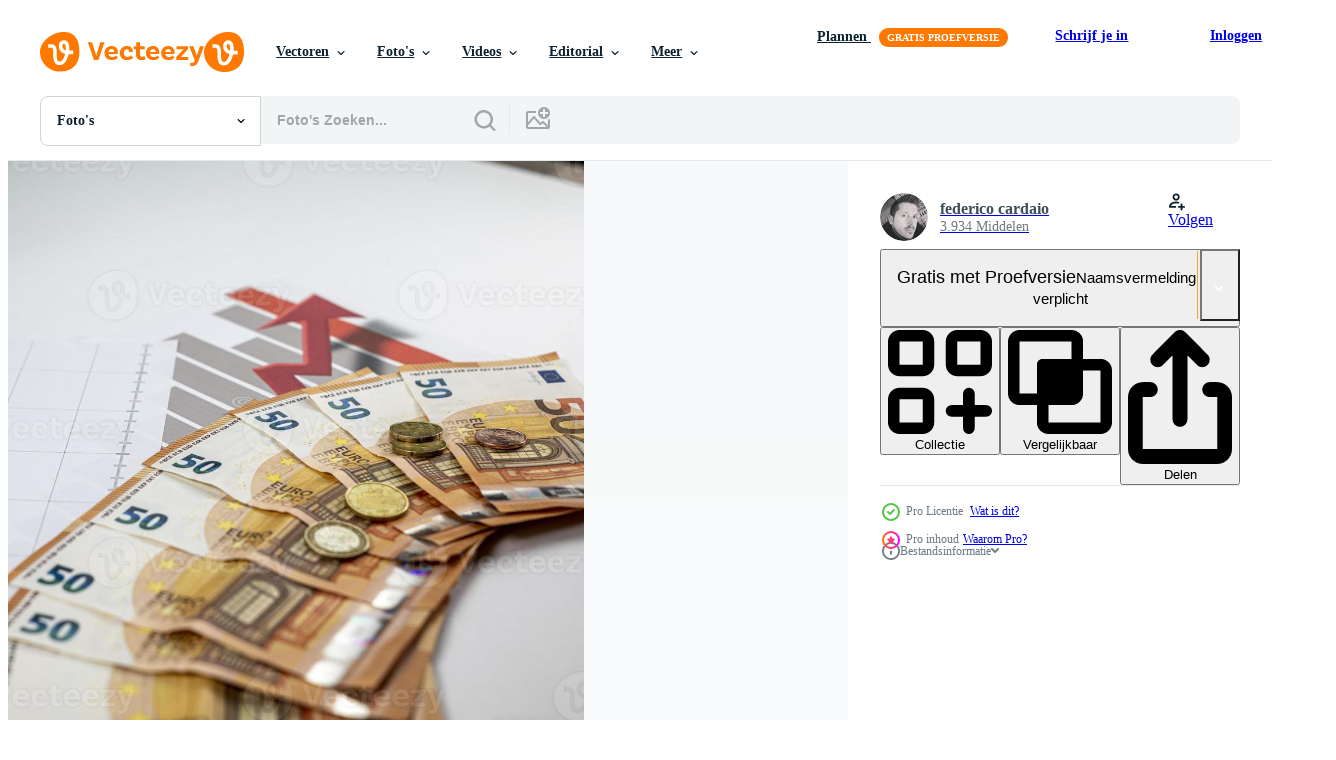

--- FILE ---
content_type: text/html; charset=utf-8
request_url: https://nl.vecteezy.com/resources/2678574/show_related_tags_async_content
body_size: 1328
content:
<turbo-frame id="show-related-tags">
  <h2 class="ez-resource-related__header">Gerelateerde zoekwoorden</h2>

    <div class="splide ez-carousel tags-carousel is-ready" style="--carousel_height: 48px; --additional_height: 0px;" data-controller="carousel search-tag" data-bullets="false" data-loop="false" data-arrows="true">
    <div class="splide__track ez-carousel__track" data-carousel-target="track">
      <ul class="splide__list ez-carousel__inner-wrap" data-carousel-target="innerWrap">
        <li class="search-tag splide__slide ez-carousel__slide" data-carousel-target="slide"><a class="search-tag__tag-link ez-btn ez-btn--light" title="euro" data-action="search-tag#sendClickEvent search-tag#performSearch" data-search-tag-verified="true" data-keyword-location="show" href="/gratis-fotos/euro">euro</a></li><li class="search-tag splide__slide ez-carousel__slide" data-carousel-target="slide"><a class="search-tag__tag-link ez-btn ez-btn--light" title="geld" data-action="search-tag#sendClickEvent search-tag#performSearch" data-search-tag-verified="true" data-keyword-location="show" href="/gratis-fotos/geld">geld</a></li><li class="search-tag splide__slide ez-carousel__slide" data-carousel-target="slide"><a class="search-tag__tag-link ez-btn ez-btn--light" title="bedrijf" data-action="search-tag#sendClickEvent search-tag#performSearch" data-search-tag-verified="true" data-keyword-location="show" href="/gratis-fotos/bedrijf">bedrijf</a></li><li class="search-tag splide__slide ez-carousel__slide" data-carousel-target="slide"><a class="search-tag__tag-link ez-btn ez-btn--light" title="financiën" data-action="search-tag#sendClickEvent search-tag#performSearch" data-search-tag-verified="true" data-keyword-location="show" href="/gratis-fotos/financi%C3%ABn">financiën</a></li><li class="search-tag splide__slide ez-carousel__slide" data-carousel-target="slide"><a class="search-tag__tag-link ez-btn ez-btn--light" title="financieel" data-action="search-tag#sendClickEvent search-tag#performSearch" data-search-tag-verified="true" data-keyword-location="show" href="/gratis-fotos/financieel">financieel</a></li><li class="search-tag splide__slide ez-carousel__slide" data-carousel-target="slide"><a class="search-tag__tag-link ez-btn ez-btn--light" title="voorraad" data-action="search-tag#sendClickEvent search-tag#performSearch" data-search-tag-verified="true" data-keyword-location="show" href="/gratis-fotos/voorraad">voorraad</a></li><li class="search-tag splide__slide ez-carousel__slide" data-carousel-target="slide"><a class="search-tag__tag-link ez-btn ez-btn--light" title="groei" data-action="search-tag#sendClickEvent search-tag#performSearch" data-search-tag-verified="true" data-keyword-location="show" href="/gratis-fotos/groei">groei</a></li><li class="search-tag splide__slide ez-carousel__slide" data-carousel-target="slide"><a class="search-tag__tag-link ez-btn ez-btn--light" title="bank" data-action="search-tag#sendClickEvent search-tag#performSearch" data-search-tag-verified="true" data-keyword-location="show" href="/gratis-fotos/bank">bank</a></li><li class="search-tag splide__slide ez-carousel__slide" data-carousel-target="slide"><a class="search-tag__tag-link ez-btn ez-btn--light" title="succes" data-action="search-tag#sendClickEvent search-tag#performSearch" data-search-tag-verified="true" data-keyword-location="show" href="/gratis-fotos/succes">succes</a></li><li class="search-tag splide__slide ez-carousel__slide" data-carousel-target="slide"><a class="search-tag__tag-link ez-btn ez-btn--light" title="markt" data-action="search-tag#sendClickEvent search-tag#performSearch" data-search-tag-verified="true" data-keyword-location="show" href="/gratis-fotos/markt">markt</a></li><li class="search-tag splide__slide ez-carousel__slide" data-carousel-target="slide"><a class="search-tag__tag-link ez-btn ez-btn--light" title="diagram" data-action="search-tag#sendClickEvent search-tag#performSearch" data-search-tag-verified="true" data-keyword-location="show" href="/gratis-fotos/diagram">diagram</a></li><li class="search-tag splide__slide ez-carousel__slide" data-carousel-target="slide"><a class="search-tag__tag-link ez-btn ez-btn--light" title="papier" data-action="search-tag#sendClickEvent search-tag#performSearch" data-search-tag-verified="true" data-keyword-location="show" href="/gratis-fotos/papier">papier</a></li><li class="search-tag splide__slide ez-carousel__slide" data-carousel-target="slide"><a class="search-tag__tag-link ez-btn ez-btn--light" title="achtergrond" data-action="search-tag#sendClickEvent search-tag#performSearch" data-search-tag-verified="true" data-keyword-location="show" href="/gratis-fotos/achtergrond">achtergrond</a></li><li class="search-tag splide__slide ez-carousel__slide" data-carousel-target="slide"><a class="search-tag__tag-link ez-btn ez-btn--light" title="kantoor" data-action="search-tag#sendClickEvent search-tag#performSearch" data-search-tag-verified="true" data-keyword-location="show" href="/gratis-fotos/kantoor">kantoor</a></li><li class="search-tag splide__slide ez-carousel__slide" data-carousel-target="slide"><a class="search-tag__tag-link ez-btn ez-btn--light" title="lening" data-action="search-tag#sendClickEvent search-tag#performSearch" data-search-tag-verified="true" data-keyword-location="show" href="/gratis-fotos/lening">lening</a></li><li class="search-tag splide__slide ez-carousel__slide" data-carousel-target="slide"><a class="search-tag__tag-link ez-btn ez-btn--light" title="symbool" data-action="search-tag#sendClickEvent search-tag#performSearch" data-search-tag-verified="true" data-keyword-location="show" href="/gratis-fotos/symbool">symbool</a></li>
</ul></div>
    

    <div class="splide__arrows splide__arrows--ltr ez-carousel__arrows"><button class="splide__arrow splide__arrow--prev ez-carousel__arrow ez-carousel__arrow--prev" disabled="disabled" data-carousel-target="arrowPrev" data-test-id="carousel-arrow-prev" data-direction="prev" aria_label="Vorige"><span class="ez-carousel__arrow-wrap"><svg xmlns="http://www.w3.org/2000/svg" viewBox="0 0 5 8" role="img" aria-labelledby="anyy1q0foqtbu2sfo5ddrgsavfb0vpt1" class="arrow-prev"><desc id="anyy1q0foqtbu2sfo5ddrgsavfb0vpt1">Vorige</desc><path fill-rule="evenodd" d="M4.707 7.707a1 1 0 0 0 0-1.414L2.414 4l2.293-2.293A1 1 0 0 0 3.293.293l-3 3a1 1 0 0 0 0 1.414l3 3a1 1 0 0 0 1.414 0Z" clip-rule="evenodd"></path></svg>
</span><span class="ez-carousel__gradient"></span></button><button class="splide__arrow splide__arrow--next ez-carousel__arrow ez-carousel__arrow--next" disabled="disabled" data-carousel-target="arrowNext" data-test-id="carousel-arrow-next" data-direction="next" aria_label="Volgende"><span class="ez-carousel__arrow-wrap"><svg xmlns="http://www.w3.org/2000/svg" viewBox="0 0 5 8" role="img" aria-labelledby="anh2cjp1vwd8l1vw11kaempl37s3hhdw" class="arrow-next"><desc id="anh2cjp1vwd8l1vw11kaempl37s3hhdw">Volgende</desc><path fill-rule="evenodd" d="M.293 7.707a1 1 0 0 1 0-1.414L2.586 4 .293 1.707A1 1 0 0 1 1.707.293l3 3a1 1 0 0 1 0 1.414l-3 3a1 1 0 0 1-1.414 0Z" clip-rule="evenodd"></path></svg>
</span><span class="ez-carousel__gradient"></span></button></div>
</div></turbo-frame>


--- FILE ---
content_type: text/html; charset=utf-8
request_url: https://nl.vecteezy.com/resources/2678574/show_related_grids_async_content
body_size: 12595
content:
<turbo-frame id="show-related-resources">

  <div data-conversions-category="Gerelateerde Foto&#39;s" class="">
    <h2 class="ez-resource-related__header">
      Gerelateerde Foto&#39;s
    </h2>

    <ul class="ez-resource-grid ez-resource-grid--main-grid  is-hidden" id="false" data-controller="grid contributor-info" data-grid-track-truncation-value="false" data-max-rows="50" data-row-height="240" data-instant-grid="false" data-truncate-results="false" data-testid="related-resources" data-labels="free" style="--free: &#39;Gratis&#39;;">

  <li class="ez-resource-grid__item ez-resource-thumb ez-resource-thumb--pro" data-controller="grid-item-decorator" data-position="{{position}}" data-item-id="2678510" data-pro="true" data-grid-target="gridItem" data-w="301" data-h="200" data-grid-item-decorator-free-label-value="Gratis" data-action="mouseenter-&gt;grid-item-decorator#hoverThumb:once" data-grid-item-decorator-item-pro-param="Pro" data-grid-item-decorator-resource-id-param="2678510" data-grid-item-decorator-content-type-param="Content-photo" data-grid-item-decorator-image-src-param="https://static.vecteezy.com/system/resources/previews/002/678/510/non_2x/banknotes-50-euro-coins-and-statistics-photo.JPG" data-grid-item-decorator-pinterest-url-param="https://nl.vecteezy.com/foto/2678510-bankbiljetten-50-euro-munten-en-statistieken" data-grid-item-decorator-seo-page-description-param="bankbiljetten 50 euro munten en statistieken" data-grid-item-decorator-user-id-param="4174728" data-grid-item-decorator-user-display-name-param="federico cardaio" data-grid-item-decorator-avatar-src-param="https://static.vecteezy.com/system/user/avatar/4174728/medium_46391153_10215716748504049_3560893256956903424_o.jpg" data-grid-item-decorator-uploads-path-param="/leden/105517727686637033755/uploads">

  <script type="application/ld+json" id="media_schema">
  {"@context":"https://schema.org","@type":"ImageObject","name":"bankbiljetten 50 euro munten en statistieken","uploadDate":"2021-06-10T16:38:11-05:00","thumbnailUrl":"https://static.vecteezy.com/ti/gratis-fotos/t1/2678510-bankbiljetten-50-euro-munten-en-statistieken-foto.JPG","contentUrl":"https://static.vecteezy.com/ti/gratis-fotos/p1/2678510-bankbiljetten-50-euro-munten-en-statistieken-foto.JPG","sourceOrganization":"Vecteezy","license":"https://support.vecteezy.com/en_us/new-vecteezy-licensing-ByHivesvt","acquireLicensePage":"https://nl.vecteezy.com/foto/2678510-bankbiljetten-50-euro-munten-en-statistieken","creator":{"@type":"Person","name":"federico cardaio"},"copyrightNotice":"federico cardaio","creditText":"Vecteezy"}
</script>


<a href="/foto/2678510-bankbiljetten-50-euro-munten-en-statistieken" class="ez-resource-thumb__link" title="bankbiljetten 50 euro munten en statistieken" style="--height: 200; --width: 301; " data-action="click-&gt;grid#trackResourceClick mouseenter-&gt;grid#trackResourceHover" data-content-type="photo" data-controller="ez-hover-intent" data-previews-srcs="[&quot;https://static.vecteezy.com/ti/gratis-fotos/p1/2678510-bankbiljetten-50-euro-munten-en-statistieken-foto.JPG&quot;,&quot;https://static.vecteezy.com/ti/gratis-fotos/p2/2678510-bankbiljetten-50-euro-munten-en-statistieken-foto.JPG&quot;]" data-pro="true" data-resource-id="2678510" data-grid-item-decorator-target="link">
    <img src="https://static.vecteezy.com/ti/gratis-fotos/t2/2678510-bankbiljetten-50-euro-munten-en-statistieken-foto.JPG" srcset="https://static.vecteezy.com/ti/gratis-fotos/t1/2678510-bankbiljetten-50-euro-munten-en-statistieken-foto.JPG 2x, https://static.vecteezy.com/ti/gratis-fotos/t2/2678510-bankbiljetten-50-euro-munten-en-statistieken-foto.JPG 1x" class="ez-resource-thumb__img" loading="lazy" decoding="async" width="301" height="200" alt="bankbiljetten 50 euro munten en statistieken foto">

</a>

  <div class="ez-resource-thumb__label-wrap"></div>
  

  <div class="ez-resource-thumb__hover-state"></div>
</li><li class="ez-resource-grid__item ez-resource-thumb ez-resource-thumb--pro" data-controller="grid-item-decorator" data-position="{{position}}" data-item-id="2678581" data-pro="true" data-grid-target="gridItem" data-w="301" data-h="200" data-grid-item-decorator-free-label-value="Gratis" data-action="mouseenter-&gt;grid-item-decorator#hoverThumb:once" data-grid-item-decorator-item-pro-param="Pro" data-grid-item-decorator-resource-id-param="2678581" data-grid-item-decorator-content-type-param="Content-photo" data-grid-item-decorator-image-src-param="https://static.vecteezy.com/system/resources/previews/002/678/581/non_2x/banknotes-50-euro-coins-and-statistics-photo.JPG" data-grid-item-decorator-pinterest-url-param="https://nl.vecteezy.com/foto/2678581-bankbiljetten-50-euro-munten-en-statistieken" data-grid-item-decorator-seo-page-description-param="bankbiljetten 50 euro munten en statistieken" data-grid-item-decorator-user-id-param="4174728" data-grid-item-decorator-user-display-name-param="federico cardaio" data-grid-item-decorator-avatar-src-param="https://static.vecteezy.com/system/user/avatar/4174728/medium_46391153_10215716748504049_3560893256956903424_o.jpg" data-grid-item-decorator-uploads-path-param="/leden/105517727686637033755/uploads">

  <script type="application/ld+json" id="media_schema">
  {"@context":"https://schema.org","@type":"ImageObject","name":"bankbiljetten 50 euro munten en statistieken","uploadDate":"2021-06-10T16:41:38-05:00","thumbnailUrl":"https://static.vecteezy.com/ti/gratis-fotos/t1/2678581-bankbiljetten-50-euro-munten-en-statistieken-foto.JPG","contentUrl":"https://static.vecteezy.com/ti/gratis-fotos/p1/2678581-bankbiljetten-50-euro-munten-en-statistieken-foto.JPG","sourceOrganization":"Vecteezy","license":"https://support.vecteezy.com/en_us/new-vecteezy-licensing-ByHivesvt","acquireLicensePage":"https://nl.vecteezy.com/foto/2678581-bankbiljetten-50-euro-munten-en-statistieken","creator":{"@type":"Person","name":"federico cardaio"},"copyrightNotice":"federico cardaio","creditText":"Vecteezy"}
</script>


<a href="/foto/2678581-bankbiljetten-50-euro-munten-en-statistieken" class="ez-resource-thumb__link" title="bankbiljetten 50 euro munten en statistieken" style="--height: 200; --width: 301; " data-action="click-&gt;grid#trackResourceClick mouseenter-&gt;grid#trackResourceHover" data-content-type="photo" data-controller="ez-hover-intent" data-previews-srcs="[&quot;https://static.vecteezy.com/ti/gratis-fotos/p1/2678581-bankbiljetten-50-euro-munten-en-statistieken-foto.JPG&quot;,&quot;https://static.vecteezy.com/ti/gratis-fotos/p2/2678581-bankbiljetten-50-euro-munten-en-statistieken-foto.JPG&quot;]" data-pro="true" data-resource-id="2678581" data-grid-item-decorator-target="link">
    <img src="https://static.vecteezy.com/ti/gratis-fotos/t2/2678581-bankbiljetten-50-euro-munten-en-statistieken-foto.JPG" srcset="https://static.vecteezy.com/ti/gratis-fotos/t1/2678581-bankbiljetten-50-euro-munten-en-statistieken-foto.JPG 2x, https://static.vecteezy.com/ti/gratis-fotos/t2/2678581-bankbiljetten-50-euro-munten-en-statistieken-foto.JPG 1x" class="ez-resource-thumb__img" loading="lazy" decoding="async" width="301" height="200" alt="bankbiljetten 50 euro munten en statistieken foto">

</a>

  <div class="ez-resource-thumb__label-wrap"></div>
  

  <div class="ez-resource-thumb__hover-state"></div>
</li><li class="ez-resource-grid__item ez-resource-thumb ez-resource-thumb--pro" data-controller="grid-item-decorator" data-position="{{position}}" data-item-id="2678574" data-pro="true" data-grid-target="gridItem" data-w="301" data-h="200" data-grid-item-decorator-free-label-value="Gratis" data-action="mouseenter-&gt;grid-item-decorator#hoverThumb:once" data-grid-item-decorator-item-pro-param="Pro" data-grid-item-decorator-resource-id-param="2678574" data-grid-item-decorator-content-type-param="Content-photo" data-grid-item-decorator-image-src-param="https://static.vecteezy.com/system/resources/previews/002/678/574/non_2x/50-euro-banknotes-coins-and-statistics-on-white-background-photo.JPG" data-grid-item-decorator-pinterest-url-param="https://nl.vecteezy.com/foto/2678574-50-euro-bankbiljetten-munten-en-statistieken-op-witte-achtergrond" data-grid-item-decorator-seo-page-description-param="50 euro bankbiljetten munten en statistieken op witte achtergrond" data-grid-item-decorator-user-id-param="4174728" data-grid-item-decorator-user-display-name-param="federico cardaio" data-grid-item-decorator-avatar-src-param="https://static.vecteezy.com/system/user/avatar/4174728/medium_46391153_10215716748504049_3560893256956903424_o.jpg" data-grid-item-decorator-uploads-path-param="/leden/105517727686637033755/uploads">

  <script type="application/ld+json" id="media_schema">
  {"@context":"https://schema.org","@type":"ImageObject","name":"50 euro bankbiljetten munten en statistieken op witte achtergrond","uploadDate":"2021-06-10T16:41:30-05:00","thumbnailUrl":"https://static.vecteezy.com/ti/gratis-fotos/t1/2678574-50-euro-bankbiljetten-munten-en-statistieken-op-witte-achtergrond-foto.JPG","contentUrl":"https://static.vecteezy.com/ti/gratis-fotos/p1/2678574-50-euro-bankbiljetten-munten-en-statistieken-op-witte-achtergrond-foto.JPG","sourceOrganization":"Vecteezy","license":"https://support.vecteezy.com/en_us/new-vecteezy-licensing-ByHivesvt","acquireLicensePage":"https://nl.vecteezy.com/foto/2678574-50-euro-bankbiljetten-munten-en-statistieken-op-witte-achtergrond","creator":{"@type":"Person","name":"federico cardaio"},"copyrightNotice":"federico cardaio","creditText":"Vecteezy"}
</script>


<a href="/foto/2678574-50-euro-bankbiljetten-munten-en-statistieken-op-witte-achtergrond" class="ez-resource-thumb__link" title="50 euro bankbiljetten munten en statistieken op witte achtergrond" style="--height: 200; --width: 301; " data-action="click-&gt;grid#trackResourceClick mouseenter-&gt;grid#trackResourceHover" data-content-type="photo" data-controller="ez-hover-intent" data-previews-srcs="[&quot;https://static.vecteezy.com/ti/gratis-fotos/p1/2678574-50-euro-bankbiljetten-munten-en-statistieken-op-witte-achtergrond-foto.JPG&quot;,&quot;https://static.vecteezy.com/ti/gratis-fotos/p2/2678574-50-euro-bankbiljetten-munten-en-statistieken-op-witte-achtergrond-foto.JPG&quot;]" data-pro="true" data-resource-id="2678574" data-grid-item-decorator-target="link">
    <img src="https://static.vecteezy.com/ti/gratis-fotos/t2/2678574-50-euro-bankbiljetten-munten-en-statistieken-op-witte-achtergrond-foto.JPG" srcset="https://static.vecteezy.com/ti/gratis-fotos/t1/2678574-50-euro-bankbiljetten-munten-en-statistieken-op-witte-achtergrond-foto.JPG 2x, https://static.vecteezy.com/ti/gratis-fotos/t2/2678574-50-euro-bankbiljetten-munten-en-statistieken-op-witte-achtergrond-foto.JPG 1x" class="ez-resource-thumb__img" loading="lazy" decoding="async" width="301" height="200" alt="50 euro bankbiljetten munten en statistieken op witte achtergrond foto">

</a>

  <div class="ez-resource-thumb__label-wrap"></div>
  

  <div class="ez-resource-thumb__hover-state"></div>
</li><li class="ez-resource-grid__item ez-resource-thumb ez-resource-thumb--pro" data-controller="grid-item-decorator" data-position="{{position}}" data-item-id="2678576" data-pro="true" data-grid-target="gridItem" data-w="301" data-h="200" data-grid-item-decorator-free-label-value="Gratis" data-action="mouseenter-&gt;grid-item-decorator#hoverThumb:once" data-grid-item-decorator-item-pro-param="Pro" data-grid-item-decorator-resource-id-param="2678576" data-grid-item-decorator-content-type-param="Content-photo" data-grid-item-decorator-image-src-param="https://static.vecteezy.com/system/resources/previews/002/678/576/non_2x/banknotes-50-euro-coins-and-statistics-photo.JPG" data-grid-item-decorator-pinterest-url-param="https://nl.vecteezy.com/foto/2678576-bankbiljetten-50-euro-munten-en-statistieken" data-grid-item-decorator-seo-page-description-param="bankbiljetten 50 euro munten en statistieken" data-grid-item-decorator-user-id-param="4174728" data-grid-item-decorator-user-display-name-param="federico cardaio" data-grid-item-decorator-avatar-src-param="https://static.vecteezy.com/system/user/avatar/4174728/medium_46391153_10215716748504049_3560893256956903424_o.jpg" data-grid-item-decorator-uploads-path-param="/leden/105517727686637033755/uploads">

  <script type="application/ld+json" id="media_schema">
  {"@context":"https://schema.org","@type":"ImageObject","name":"bankbiljetten 50 euro munten en statistieken","uploadDate":"2021-06-10T16:41:32-05:00","thumbnailUrl":"https://static.vecteezy.com/ti/gratis-fotos/t1/2678576-bankbiljetten-50-euro-munten-en-statistieken-foto.JPG","contentUrl":"https://static.vecteezy.com/ti/gratis-fotos/p1/2678576-bankbiljetten-50-euro-munten-en-statistieken-foto.JPG","sourceOrganization":"Vecteezy","license":"https://support.vecteezy.com/en_us/new-vecteezy-licensing-ByHivesvt","acquireLicensePage":"https://nl.vecteezy.com/foto/2678576-bankbiljetten-50-euro-munten-en-statistieken","creator":{"@type":"Person","name":"federico cardaio"},"copyrightNotice":"federico cardaio","creditText":"Vecteezy"}
</script>


<a href="/foto/2678576-bankbiljetten-50-euro-munten-en-statistieken" class="ez-resource-thumb__link" title="bankbiljetten 50 euro munten en statistieken" style="--height: 200; --width: 301; " data-action="click-&gt;grid#trackResourceClick mouseenter-&gt;grid#trackResourceHover" data-content-type="photo" data-controller="ez-hover-intent" data-previews-srcs="[&quot;https://static.vecteezy.com/ti/gratis-fotos/p1/2678576-bankbiljetten-50-euro-munten-en-statistieken-foto.JPG&quot;,&quot;https://static.vecteezy.com/ti/gratis-fotos/p2/2678576-bankbiljetten-50-euro-munten-en-statistieken-foto.JPG&quot;]" data-pro="true" data-resource-id="2678576" data-grid-item-decorator-target="link">
    <img src="https://static.vecteezy.com/ti/gratis-fotos/t2/2678576-bankbiljetten-50-euro-munten-en-statistieken-foto.JPG" srcset="https://static.vecteezy.com/ti/gratis-fotos/t1/2678576-bankbiljetten-50-euro-munten-en-statistieken-foto.JPG 2x, https://static.vecteezy.com/ti/gratis-fotos/t2/2678576-bankbiljetten-50-euro-munten-en-statistieken-foto.JPG 1x" class="ez-resource-thumb__img" loading="lazy" decoding="async" width="301" height="200" alt="bankbiljetten 50 euro munten en statistieken foto">

</a>

  <div class="ez-resource-thumb__label-wrap"></div>
  

  <div class="ez-resource-thumb__hover-state"></div>
</li><li class="ez-resource-grid__item ez-resource-thumb ez-resource-thumb--pro" data-controller="grid-item-decorator" data-position="{{position}}" data-item-id="2678588" data-pro="true" data-grid-target="gridItem" data-w="301" data-h="200" data-grid-item-decorator-free-label-value="Gratis" data-action="mouseenter-&gt;grid-item-decorator#hoverThumb:once" data-grid-item-decorator-item-pro-param="Pro" data-grid-item-decorator-resource-id-param="2678588" data-grid-item-decorator-content-type-param="Content-photo" data-grid-item-decorator-image-src-param="https://static.vecteezy.com/system/resources/previews/002/678/588/non_2x/banknotes-50-euro-coins-and-statistics-photo.JPG" data-grid-item-decorator-pinterest-url-param="https://nl.vecteezy.com/foto/2678588-bankbiljetten-50-euro-munten-en-statistieken" data-grid-item-decorator-seo-page-description-param="bankbiljetten 50 euro munten en statistieken" data-grid-item-decorator-user-id-param="4174728" data-grid-item-decorator-user-display-name-param="federico cardaio" data-grid-item-decorator-avatar-src-param="https://static.vecteezy.com/system/user/avatar/4174728/medium_46391153_10215716748504049_3560893256956903424_o.jpg" data-grid-item-decorator-uploads-path-param="/leden/105517727686637033755/uploads">

  <script type="application/ld+json" id="media_schema">
  {"@context":"https://schema.org","@type":"ImageObject","name":"bankbiljetten 50 euro munten en statistieken","uploadDate":"2021-06-10T16:42:08-05:00","thumbnailUrl":"https://static.vecteezy.com/ti/gratis-fotos/t1/2678588-bankbiljetten-50-euro-munten-en-statistieken-foto.JPG","contentUrl":"https://static.vecteezy.com/ti/gratis-fotos/p1/2678588-bankbiljetten-50-euro-munten-en-statistieken-foto.JPG","sourceOrganization":"Vecteezy","license":"https://support.vecteezy.com/en_us/new-vecteezy-licensing-ByHivesvt","acquireLicensePage":"https://nl.vecteezy.com/foto/2678588-bankbiljetten-50-euro-munten-en-statistieken","creator":{"@type":"Person","name":"federico cardaio"},"copyrightNotice":"federico cardaio","creditText":"Vecteezy"}
</script>


<a href="/foto/2678588-bankbiljetten-50-euro-munten-en-statistieken" class="ez-resource-thumb__link" title="bankbiljetten 50 euro munten en statistieken" style="--height: 200; --width: 301; " data-action="click-&gt;grid#trackResourceClick mouseenter-&gt;grid#trackResourceHover" data-content-type="photo" data-controller="ez-hover-intent" data-previews-srcs="[&quot;https://static.vecteezy.com/ti/gratis-fotos/p1/2678588-bankbiljetten-50-euro-munten-en-statistieken-foto.JPG&quot;,&quot;https://static.vecteezy.com/ti/gratis-fotos/p2/2678588-bankbiljetten-50-euro-munten-en-statistieken-foto.JPG&quot;]" data-pro="true" data-resource-id="2678588" data-grid-item-decorator-target="link">
    <img src="https://static.vecteezy.com/ti/gratis-fotos/t2/2678588-bankbiljetten-50-euro-munten-en-statistieken-foto.JPG" srcset="https://static.vecteezy.com/ti/gratis-fotos/t1/2678588-bankbiljetten-50-euro-munten-en-statistieken-foto.JPG 2x, https://static.vecteezy.com/ti/gratis-fotos/t2/2678588-bankbiljetten-50-euro-munten-en-statistieken-foto.JPG 1x" class="ez-resource-thumb__img" loading="lazy" decoding="async" width="301" height="200" alt="bankbiljetten 50 euro munten en statistieken foto">

</a>

  <div class="ez-resource-thumb__label-wrap"></div>
  

  <div class="ez-resource-thumb__hover-state"></div>
</li><li class="ez-resource-grid__item ez-resource-thumb ez-resource-thumb--pro" data-controller="grid-item-decorator" data-position="{{position}}" data-item-id="2678578" data-pro="true" data-grid-target="gridItem" data-w="301" data-h="200" data-grid-item-decorator-free-label-value="Gratis" data-action="mouseenter-&gt;grid-item-decorator#hoverThumb:once" data-grid-item-decorator-item-pro-param="Pro" data-grid-item-decorator-resource-id-param="2678578" data-grid-item-decorator-content-type-param="Content-photo" data-grid-item-decorator-image-src-param="https://static.vecteezy.com/system/resources/previews/002/678/578/non_2x/banknotes-50-euro-coins-and-statistics-photo.JPG" data-grid-item-decorator-pinterest-url-param="https://nl.vecteezy.com/foto/2678578-bankbiljetten-50-euro-munten-en-statistieken" data-grid-item-decorator-seo-page-description-param="bankbiljetten 50 euro munten en statistieken" data-grid-item-decorator-user-id-param="4174728" data-grid-item-decorator-user-display-name-param="federico cardaio" data-grid-item-decorator-avatar-src-param="https://static.vecteezy.com/system/user/avatar/4174728/medium_46391153_10215716748504049_3560893256956903424_o.jpg" data-grid-item-decorator-uploads-path-param="/leden/105517727686637033755/uploads">

  <script type="application/ld+json" id="media_schema">
  {"@context":"https://schema.org","@type":"ImageObject","name":"bankbiljetten 50 euro munten en statistieken","uploadDate":"2021-06-10T16:41:34-05:00","thumbnailUrl":"https://static.vecteezy.com/ti/gratis-fotos/t1/2678578-bankbiljetten-50-euro-munten-en-statistieken-foto.JPG","contentUrl":"https://static.vecteezy.com/ti/gratis-fotos/p1/2678578-bankbiljetten-50-euro-munten-en-statistieken-foto.JPG","sourceOrganization":"Vecteezy","license":"https://support.vecteezy.com/en_us/new-vecteezy-licensing-ByHivesvt","acquireLicensePage":"https://nl.vecteezy.com/foto/2678578-bankbiljetten-50-euro-munten-en-statistieken","creator":{"@type":"Person","name":"federico cardaio"},"copyrightNotice":"federico cardaio","creditText":"Vecteezy"}
</script>


<a href="/foto/2678578-bankbiljetten-50-euro-munten-en-statistieken" class="ez-resource-thumb__link" title="bankbiljetten 50 euro munten en statistieken" style="--height: 200; --width: 301; " data-action="click-&gt;grid#trackResourceClick mouseenter-&gt;grid#trackResourceHover" data-content-type="photo" data-controller="ez-hover-intent" data-previews-srcs="[&quot;https://static.vecteezy.com/ti/gratis-fotos/p1/2678578-bankbiljetten-50-euro-munten-en-statistieken-foto.JPG&quot;,&quot;https://static.vecteezy.com/ti/gratis-fotos/p2/2678578-bankbiljetten-50-euro-munten-en-statistieken-foto.JPG&quot;]" data-pro="true" data-resource-id="2678578" data-grid-item-decorator-target="link">
    <img src="https://static.vecteezy.com/ti/gratis-fotos/t2/2678578-bankbiljetten-50-euro-munten-en-statistieken-foto.JPG" srcset="https://static.vecteezy.com/ti/gratis-fotos/t1/2678578-bankbiljetten-50-euro-munten-en-statistieken-foto.JPG 2x, https://static.vecteezy.com/ti/gratis-fotos/t2/2678578-bankbiljetten-50-euro-munten-en-statistieken-foto.JPG 1x" class="ez-resource-thumb__img" loading="lazy" decoding="async" width="301" height="200" alt="bankbiljetten 50 euro munten en statistieken foto">

</a>

  <div class="ez-resource-thumb__label-wrap"></div>
  

  <div class="ez-resource-thumb__hover-state"></div>
</li><li class="ez-resource-grid__item ez-resource-thumb ez-resource-thumb--pro" data-controller="grid-item-decorator" data-position="{{position}}" data-item-id="2678981" data-pro="true" data-grid-target="gridItem" data-w="301" data-h="200" data-grid-item-decorator-free-label-value="Gratis" data-action="mouseenter-&gt;grid-item-decorator#hoverThumb:once" data-grid-item-decorator-item-pro-param="Pro" data-grid-item-decorator-resource-id-param="2678981" data-grid-item-decorator-content-type-param="Content-photo" data-grid-item-decorator-image-src-param="https://static.vecteezy.com/system/resources/previews/002/678/981/non_2x/banknotes-50-euro-coins-and-statistics-photo.JPG" data-grid-item-decorator-pinterest-url-param="https://nl.vecteezy.com/foto/2678981-bankbiljetten-50-euro-munten-en-statistieken" data-grid-item-decorator-seo-page-description-param="bankbiljetten 50 euro munten en statistieken" data-grid-item-decorator-user-id-param="4174728" data-grid-item-decorator-user-display-name-param="federico cardaio" data-grid-item-decorator-avatar-src-param="https://static.vecteezy.com/system/user/avatar/4174728/medium_46391153_10215716748504049_3560893256956903424_o.jpg" data-grid-item-decorator-uploads-path-param="/leden/105517727686637033755/uploads">

  <script type="application/ld+json" id="media_schema">
  {"@context":"https://schema.org","@type":"ImageObject","name":"bankbiljetten 50 euro munten en statistieken","uploadDate":"2021-06-10T17:02:21-05:00","thumbnailUrl":"https://static.vecteezy.com/ti/gratis-fotos/t1/2678981-bankbiljetten-50-euro-munten-en-statistieken-foto.JPG","contentUrl":"https://static.vecteezy.com/ti/gratis-fotos/p1/2678981-bankbiljetten-50-euro-munten-en-statistieken-foto.JPG","sourceOrganization":"Vecteezy","license":"https://support.vecteezy.com/en_us/new-vecteezy-licensing-ByHivesvt","acquireLicensePage":"https://nl.vecteezy.com/foto/2678981-bankbiljetten-50-euro-munten-en-statistieken","creator":{"@type":"Person","name":"federico cardaio"},"copyrightNotice":"federico cardaio","creditText":"Vecteezy"}
</script>


<a href="/foto/2678981-bankbiljetten-50-euro-munten-en-statistieken" class="ez-resource-thumb__link" title="bankbiljetten 50 euro munten en statistieken" style="--height: 200; --width: 301; " data-action="click-&gt;grid#trackResourceClick mouseenter-&gt;grid#trackResourceHover" data-content-type="photo" data-controller="ez-hover-intent" data-previews-srcs="[&quot;https://static.vecteezy.com/ti/gratis-fotos/p1/2678981-bankbiljetten-50-euro-munten-en-statistieken-foto.JPG&quot;,&quot;https://static.vecteezy.com/ti/gratis-fotos/p2/2678981-bankbiljetten-50-euro-munten-en-statistieken-foto.JPG&quot;]" data-pro="true" data-resource-id="2678981" data-grid-item-decorator-target="link">
    <img src="https://static.vecteezy.com/ti/gratis-fotos/t2/2678981-bankbiljetten-50-euro-munten-en-statistieken-foto.JPG" srcset="https://static.vecteezy.com/ti/gratis-fotos/t1/2678981-bankbiljetten-50-euro-munten-en-statistieken-foto.JPG 2x, https://static.vecteezy.com/ti/gratis-fotos/t2/2678981-bankbiljetten-50-euro-munten-en-statistieken-foto.JPG 1x" class="ez-resource-thumb__img" loading="lazy" decoding="async" width="301" height="200" alt="bankbiljetten 50 euro munten en statistieken foto">

</a>

  <div class="ez-resource-thumb__label-wrap"></div>
  

  <div class="ez-resource-thumb__hover-state"></div>
</li><li class="ez-resource-grid__item ez-resource-thumb ez-resource-thumb--pro" data-controller="grid-item-decorator" data-position="{{position}}" data-item-id="2678596" data-pro="true" data-grid-target="gridItem" data-w="301" data-h="200" data-grid-item-decorator-free-label-value="Gratis" data-action="mouseenter-&gt;grid-item-decorator#hoverThumb:once" data-grid-item-decorator-item-pro-param="Pro" data-grid-item-decorator-resource-id-param="2678596" data-grid-item-decorator-content-type-param="Content-photo" data-grid-item-decorator-image-src-param="https://static.vecteezy.com/system/resources/previews/002/678/596/non_2x/banknotes-50-euro-coins-and-statistics-photo.JPG" data-grid-item-decorator-pinterest-url-param="https://nl.vecteezy.com/foto/2678596-bankbiljetten-50-euro-munten-en-statistieken" data-grid-item-decorator-seo-page-description-param="bankbiljetten 50 euro munten en statistieken" data-grid-item-decorator-user-id-param="4174728" data-grid-item-decorator-user-display-name-param="federico cardaio" data-grid-item-decorator-avatar-src-param="https://static.vecteezy.com/system/user/avatar/4174728/medium_46391153_10215716748504049_3560893256956903424_o.jpg" data-grid-item-decorator-uploads-path-param="/leden/105517727686637033755/uploads">

  <script type="application/ld+json" id="media_schema">
  {"@context":"https://schema.org","@type":"ImageObject","name":"bankbiljetten 50 euro munten en statistieken","uploadDate":"2021-06-10T16:42:25-05:00","thumbnailUrl":"https://static.vecteezy.com/ti/gratis-fotos/t1/2678596-bankbiljetten-50-euro-munten-en-statistieken-foto.JPG","contentUrl":"https://static.vecteezy.com/ti/gratis-fotos/p1/2678596-bankbiljetten-50-euro-munten-en-statistieken-foto.JPG","sourceOrganization":"Vecteezy","license":"https://support.vecteezy.com/en_us/new-vecteezy-licensing-ByHivesvt","acquireLicensePage":"https://nl.vecteezy.com/foto/2678596-bankbiljetten-50-euro-munten-en-statistieken","creator":{"@type":"Person","name":"federico cardaio"},"copyrightNotice":"federico cardaio","creditText":"Vecteezy"}
</script>


<a href="/foto/2678596-bankbiljetten-50-euro-munten-en-statistieken" class="ez-resource-thumb__link" title="bankbiljetten 50 euro munten en statistieken" style="--height: 200; --width: 301; " data-action="click-&gt;grid#trackResourceClick mouseenter-&gt;grid#trackResourceHover" data-content-type="photo" data-controller="ez-hover-intent" data-previews-srcs="[&quot;https://static.vecteezy.com/ti/gratis-fotos/p1/2678596-bankbiljetten-50-euro-munten-en-statistieken-foto.JPG&quot;,&quot;https://static.vecteezy.com/ti/gratis-fotos/p2/2678596-bankbiljetten-50-euro-munten-en-statistieken-foto.JPG&quot;]" data-pro="true" data-resource-id="2678596" data-grid-item-decorator-target="link">
    <img src="https://static.vecteezy.com/ti/gratis-fotos/t2/2678596-bankbiljetten-50-euro-munten-en-statistieken-foto.JPG" srcset="https://static.vecteezy.com/ti/gratis-fotos/t1/2678596-bankbiljetten-50-euro-munten-en-statistieken-foto.JPG 2x, https://static.vecteezy.com/ti/gratis-fotos/t2/2678596-bankbiljetten-50-euro-munten-en-statistieken-foto.JPG 1x" class="ez-resource-thumb__img" loading="lazy" decoding="async" width="301" height="200" alt="bankbiljetten 50 euro munten en statistieken foto">

</a>

  <div class="ez-resource-thumb__label-wrap"></div>
  

  <div class="ez-resource-thumb__hover-state"></div>
</li><li class="ez-resource-grid__item ez-resource-thumb ez-resource-thumb--pro" data-controller="grid-item-decorator" data-position="{{position}}" data-item-id="2678380" data-pro="true" data-grid-target="gridItem" data-w="301" data-h="200" data-grid-item-decorator-free-label-value="Gratis" data-action="mouseenter-&gt;grid-item-decorator#hoverThumb:once" data-grid-item-decorator-item-pro-param="Pro" data-grid-item-decorator-resource-id-param="2678380" data-grid-item-decorator-content-type-param="Content-photo" data-grid-item-decorator-image-src-param="https://static.vecteezy.com/system/resources/previews/002/678/380/non_2x/20-and-50-euro-banknotes-with-charts-and-portfolios-photo.jpg" data-grid-item-decorator-pinterest-url-param="https://nl.vecteezy.com/foto/2678380-20-en-50-euro-bankbiljetten-met-kaarten-en-portefeuilles" data-grid-item-decorator-seo-page-description-param="20 en 50 eurobankbiljetten met grafieken en portefeuilles" data-grid-item-decorator-user-id-param="4174728" data-grid-item-decorator-user-display-name-param="federico cardaio" data-grid-item-decorator-avatar-src-param="https://static.vecteezy.com/system/user/avatar/4174728/medium_46391153_10215716748504049_3560893256956903424_o.jpg" data-grid-item-decorator-uploads-path-param="/leden/105517727686637033755/uploads">

  <script type="application/ld+json" id="media_schema">
  {"@context":"https://schema.org","@type":"ImageObject","name":"20 en 50 eurobankbiljetten met grafieken en portefeuilles","uploadDate":"2021-06-10T16:31:50-05:00","thumbnailUrl":"https://static.vecteezy.com/ti/gratis-fotos/t1/2678380-20-en-50-euro-bankbiljetten-met-kaarten-en-portefeuilles-foto.jpg","contentUrl":"https://static.vecteezy.com/ti/gratis-fotos/p1/2678380-20-en-50-euro-bankbiljetten-met-kaarten-en-portefeuilles-foto.jpg","sourceOrganization":"Vecteezy","license":"https://support.vecteezy.com/en_us/new-vecteezy-licensing-ByHivesvt","acquireLicensePage":"https://nl.vecteezy.com/foto/2678380-20-en-50-euro-bankbiljetten-met-kaarten-en-portefeuilles","creator":{"@type":"Person","name":"federico cardaio"},"copyrightNotice":"federico cardaio","creditText":"Vecteezy"}
</script>


<a href="/foto/2678380-20-en-50-euro-bankbiljetten-met-kaarten-en-portefeuilles" class="ez-resource-thumb__link" title="20 en 50 eurobankbiljetten met grafieken en portefeuilles" style="--height: 200; --width: 301; " data-action="click-&gt;grid#trackResourceClick mouseenter-&gt;grid#trackResourceHover" data-content-type="photo" data-controller="ez-hover-intent" data-previews-srcs="[&quot;https://static.vecteezy.com/ti/gratis-fotos/p1/2678380-20-en-50-euro-bankbiljetten-met-kaarten-en-portefeuilles-foto.jpg&quot;,&quot;https://static.vecteezy.com/ti/gratis-fotos/p2/2678380-20-en-50-euro-bankbiljetten-met-kaarten-en-portefeuilles-foto.jpg&quot;]" data-pro="true" data-resource-id="2678380" data-grid-item-decorator-target="link">
    <img src="https://static.vecteezy.com/ti/gratis-fotos/t2/2678380-20-en-50-euro-bankbiljetten-met-kaarten-en-portefeuilles-foto.jpg" srcset="https://static.vecteezy.com/ti/gratis-fotos/t1/2678380-20-en-50-euro-bankbiljetten-met-kaarten-en-portefeuilles-foto.jpg 2x, https://static.vecteezy.com/ti/gratis-fotos/t2/2678380-20-en-50-euro-bankbiljetten-met-kaarten-en-portefeuilles-foto.jpg 1x" class="ez-resource-thumb__img" loading="lazy" decoding="async" width="301" height="200" alt="20 en 50 eurobankbiljetten met grafieken en portefeuilles foto">

</a>

  <div class="ez-resource-thumb__label-wrap"></div>
  

  <div class="ez-resource-thumb__hover-state"></div>
</li><li class="ez-resource-grid__item ez-resource-thumb ez-resource-thumb--pro" data-controller="grid-item-decorator" data-position="{{position}}" data-item-id="2678361" data-pro="true" data-grid-target="gridItem" data-w="301" data-h="200" data-grid-item-decorator-free-label-value="Gratis" data-action="mouseenter-&gt;grid-item-decorator#hoverThumb:once" data-grid-item-decorator-item-pro-param="Pro" data-grid-item-decorator-resource-id-param="2678361" data-grid-item-decorator-content-type-param="Content-photo" data-grid-item-decorator-image-src-param="https://static.vecteezy.com/system/resources/previews/002/678/361/non_2x/20-and-50-euro-banknotes-with-charts-and-portfolios-photo.jpg" data-grid-item-decorator-pinterest-url-param="https://nl.vecteezy.com/foto/2678361-20-en-50-euro-bankbiljetten-met-kaarten-en-portefeuilles" data-grid-item-decorator-seo-page-description-param="20 en 50 eurobankbiljetten met grafieken en portefeuilles" data-grid-item-decorator-user-id-param="4174728" data-grid-item-decorator-user-display-name-param="federico cardaio" data-grid-item-decorator-avatar-src-param="https://static.vecteezy.com/system/user/avatar/4174728/medium_46391153_10215716748504049_3560893256956903424_o.jpg" data-grid-item-decorator-uploads-path-param="/leden/105517727686637033755/uploads">

  <script type="application/ld+json" id="media_schema">
  {"@context":"https://schema.org","@type":"ImageObject","name":"20 en 50 eurobankbiljetten met grafieken en portefeuilles","uploadDate":"2021-06-10T16:30:32-05:00","thumbnailUrl":"https://static.vecteezy.com/ti/gratis-fotos/t1/2678361-20-en-50-euro-bankbiljetten-met-kaarten-en-portefeuilles-foto.jpg","contentUrl":"https://static.vecteezy.com/ti/gratis-fotos/p1/2678361-20-en-50-euro-bankbiljetten-met-kaarten-en-portefeuilles-foto.jpg","sourceOrganization":"Vecteezy","license":"https://support.vecteezy.com/en_us/new-vecteezy-licensing-ByHivesvt","acquireLicensePage":"https://nl.vecteezy.com/foto/2678361-20-en-50-euro-bankbiljetten-met-kaarten-en-portefeuilles","creator":{"@type":"Person","name":"federico cardaio"},"copyrightNotice":"federico cardaio","creditText":"Vecteezy"}
</script>


<a href="/foto/2678361-20-en-50-euro-bankbiljetten-met-kaarten-en-portefeuilles" class="ez-resource-thumb__link" title="20 en 50 eurobankbiljetten met grafieken en portefeuilles" style="--height: 200; --width: 301; " data-action="click-&gt;grid#trackResourceClick mouseenter-&gt;grid#trackResourceHover" data-content-type="photo" data-controller="ez-hover-intent" data-previews-srcs="[&quot;https://static.vecteezy.com/ti/gratis-fotos/p1/2678361-20-en-50-euro-bankbiljetten-met-kaarten-en-portefeuilles-foto.jpg&quot;,&quot;https://static.vecteezy.com/ti/gratis-fotos/p2/2678361-20-en-50-euro-bankbiljetten-met-kaarten-en-portefeuilles-foto.jpg&quot;]" data-pro="true" data-resource-id="2678361" data-grid-item-decorator-target="link">
    <img src="https://static.vecteezy.com/ti/gratis-fotos/t2/2678361-20-en-50-euro-bankbiljetten-met-kaarten-en-portefeuilles-foto.jpg" srcset="https://static.vecteezy.com/ti/gratis-fotos/t1/2678361-20-en-50-euro-bankbiljetten-met-kaarten-en-portefeuilles-foto.jpg 2x, https://static.vecteezy.com/ti/gratis-fotos/t2/2678361-20-en-50-euro-bankbiljetten-met-kaarten-en-portefeuilles-foto.jpg 1x" class="ez-resource-thumb__img" loading="lazy" decoding="async" width="301" height="200" alt="20 en 50 eurobankbiljetten met grafieken en portefeuilles foto">

</a>

  <div class="ez-resource-thumb__label-wrap"></div>
  

  <div class="ez-resource-thumb__hover-state"></div>
</li><li class="ez-resource-grid__item ez-resource-thumb ez-resource-thumb--pro" data-controller="grid-item-decorator" data-position="{{position}}" data-item-id="2678383" data-pro="true" data-grid-target="gridItem" data-w="301" data-h="200" data-grid-item-decorator-free-label-value="Gratis" data-action="mouseenter-&gt;grid-item-decorator#hoverThumb:once" data-grid-item-decorator-item-pro-param="Pro" data-grid-item-decorator-resource-id-param="2678383" data-grid-item-decorator-content-type-param="Content-photo" data-grid-item-decorator-image-src-param="https://static.vecteezy.com/system/resources/previews/002/678/383/non_2x/20-and-50-euro-bills-with-ashtray-and-cigar-photo.jpg" data-grid-item-decorator-pinterest-url-param="https://nl.vecteezy.com/foto/2678383-20-en-50-eurobiljetten-met-asbak-en-sigaar" data-grid-item-decorator-seo-page-description-param="20 en 50 euro biljetten met asbak en sigaar" data-grid-item-decorator-user-id-param="4174728" data-grid-item-decorator-user-display-name-param="federico cardaio" data-grid-item-decorator-avatar-src-param="https://static.vecteezy.com/system/user/avatar/4174728/medium_46391153_10215716748504049_3560893256956903424_o.jpg" data-grid-item-decorator-uploads-path-param="/leden/105517727686637033755/uploads">

  <script type="application/ld+json" id="media_schema">
  {"@context":"https://schema.org","@type":"ImageObject","name":"20 en 50 euro biljetten met asbak en sigaar","uploadDate":"2021-06-10T16:31:51-05:00","thumbnailUrl":"https://static.vecteezy.com/ti/gratis-fotos/t1/2678383-20-en-50-eurobiljetten-met-asbak-en-sigaar-foto.jpg","contentUrl":"https://static.vecteezy.com/ti/gratis-fotos/p1/2678383-20-en-50-eurobiljetten-met-asbak-en-sigaar-foto.jpg","sourceOrganization":"Vecteezy","license":"https://support.vecteezy.com/en_us/new-vecteezy-licensing-ByHivesvt","acquireLicensePage":"https://nl.vecteezy.com/foto/2678383-20-en-50-eurobiljetten-met-asbak-en-sigaar","creator":{"@type":"Person","name":"federico cardaio"},"copyrightNotice":"federico cardaio","creditText":"Vecteezy"}
</script>


<a href="/foto/2678383-20-en-50-eurobiljetten-met-asbak-en-sigaar" class="ez-resource-thumb__link" title="20 en 50 euro biljetten met asbak en sigaar" style="--height: 200; --width: 301; " data-action="click-&gt;grid#trackResourceClick mouseenter-&gt;grid#trackResourceHover" data-content-type="photo" data-controller="ez-hover-intent" data-previews-srcs="[&quot;https://static.vecteezy.com/ti/gratis-fotos/p1/2678383-20-en-50-eurobiljetten-met-asbak-en-sigaar-foto.jpg&quot;,&quot;https://static.vecteezy.com/ti/gratis-fotos/p2/2678383-20-en-50-eurobiljetten-met-asbak-en-sigaar-foto.jpg&quot;]" data-pro="true" data-resource-id="2678383" data-grid-item-decorator-target="link">
    <img src="https://static.vecteezy.com/ti/gratis-fotos/t2/2678383-20-en-50-eurobiljetten-met-asbak-en-sigaar-foto.jpg" srcset="https://static.vecteezy.com/ti/gratis-fotos/t1/2678383-20-en-50-eurobiljetten-met-asbak-en-sigaar-foto.jpg 2x, https://static.vecteezy.com/ti/gratis-fotos/t2/2678383-20-en-50-eurobiljetten-met-asbak-en-sigaar-foto.jpg 1x" class="ez-resource-thumb__img" loading="lazy" decoding="async" width="301" height="200" alt="20 en 50 euro biljetten met asbak en sigaar foto">

</a>

  <div class="ez-resource-thumb__label-wrap"></div>
  

  <div class="ez-resource-thumb__hover-state"></div>
</li><li class="ez-resource-grid__item ez-resource-thumb ez-resource-thumb--pro" data-controller="grid-item-decorator" data-position="{{position}}" data-item-id="2678388" data-pro="true" data-grid-target="gridItem" data-w="301" data-h="200" data-grid-item-decorator-free-label-value="Gratis" data-action="mouseenter-&gt;grid-item-decorator#hoverThumb:once" data-grid-item-decorator-item-pro-param="Pro" data-grid-item-decorator-resource-id-param="2678388" data-grid-item-decorator-content-type-param="Content-photo" data-grid-item-decorator-image-src-param="https://static.vecteezy.com/system/resources/previews/002/678/388/non_2x/banknotes-of-20-and-50-euros-and-statistics-photo.jpg" data-grid-item-decorator-pinterest-url-param="https://nl.vecteezy.com/foto/2678388-bankbiljetten-van-20-en-50-euro-en-statistieken" data-grid-item-decorator-seo-page-description-param="bankbiljetten van 20 en 50 euro en statistieken" data-grid-item-decorator-user-id-param="4174728" data-grid-item-decorator-user-display-name-param="federico cardaio" data-grid-item-decorator-avatar-src-param="https://static.vecteezy.com/system/user/avatar/4174728/medium_46391153_10215716748504049_3560893256956903424_o.jpg" data-grid-item-decorator-uploads-path-param="/leden/105517727686637033755/uploads">

  <script type="application/ld+json" id="media_schema">
  {"@context":"https://schema.org","@type":"ImageObject","name":"bankbiljetten van 20 en 50 euro en statistieken","uploadDate":"2021-06-10T16:31:59-05:00","thumbnailUrl":"https://static.vecteezy.com/ti/gratis-fotos/t1/2678388-bankbiljetten-van-20-en-50-euro-en-statistieken-foto.jpg","contentUrl":"https://static.vecteezy.com/ti/gratis-fotos/p1/2678388-bankbiljetten-van-20-en-50-euro-en-statistieken-foto.jpg","sourceOrganization":"Vecteezy","license":"https://support.vecteezy.com/en_us/new-vecteezy-licensing-ByHivesvt","acquireLicensePage":"https://nl.vecteezy.com/foto/2678388-bankbiljetten-van-20-en-50-euro-en-statistieken","creator":{"@type":"Person","name":"federico cardaio"},"copyrightNotice":"federico cardaio","creditText":"Vecteezy"}
</script>


<a href="/foto/2678388-bankbiljetten-van-20-en-50-euro-en-statistieken" class="ez-resource-thumb__link" title="bankbiljetten van 20 en 50 euro en statistieken" style="--height: 200; --width: 301; " data-action="click-&gt;grid#trackResourceClick mouseenter-&gt;grid#trackResourceHover" data-content-type="photo" data-controller="ez-hover-intent" data-previews-srcs="[&quot;https://static.vecteezy.com/ti/gratis-fotos/p1/2678388-bankbiljetten-van-20-en-50-euro-en-statistieken-foto.jpg&quot;,&quot;https://static.vecteezy.com/ti/gratis-fotos/p2/2678388-bankbiljetten-van-20-en-50-euro-en-statistieken-foto.jpg&quot;]" data-pro="true" data-resource-id="2678388" data-grid-item-decorator-target="link">
    <img src="https://static.vecteezy.com/ti/gratis-fotos/t2/2678388-bankbiljetten-van-20-en-50-euro-en-statistieken-foto.jpg" srcset="https://static.vecteezy.com/ti/gratis-fotos/t1/2678388-bankbiljetten-van-20-en-50-euro-en-statistieken-foto.jpg 2x, https://static.vecteezy.com/ti/gratis-fotos/t2/2678388-bankbiljetten-van-20-en-50-euro-en-statistieken-foto.jpg 1x" class="ez-resource-thumb__img" loading="lazy" decoding="async" width="301" height="200" alt="bankbiljetten van 20 en 50 euro en statistieken foto">

</a>

  <div class="ez-resource-thumb__label-wrap"></div>
  

  <div class="ez-resource-thumb__hover-state"></div>
</li><li class="ez-resource-grid__item ez-resource-thumb ez-resource-thumb--pro" data-controller="grid-item-decorator" data-position="{{position}}" data-item-id="2678587" data-pro="true" data-grid-target="gridItem" data-w="301" data-h="200" data-grid-item-decorator-free-label-value="Gratis" data-action="mouseenter-&gt;grid-item-decorator#hoverThumb:once" data-grid-item-decorator-item-pro-param="Pro" data-grid-item-decorator-resource-id-param="2678587" data-grid-item-decorator-content-type-param="Content-photo" data-grid-item-decorator-image-src-param="https://static.vecteezy.com/system/resources/previews/002/678/587/non_2x/50-euro-banknotes-with-statistics-photo.JPG" data-grid-item-decorator-pinterest-url-param="https://nl.vecteezy.com/foto/2678587-50-euro-bankbiljetten-met-statistieken" data-grid-item-decorator-seo-page-description-param="50 eurobankbiljetten met statistieken" data-grid-item-decorator-user-id-param="4174728" data-grid-item-decorator-user-display-name-param="federico cardaio" data-grid-item-decorator-avatar-src-param="https://static.vecteezy.com/system/user/avatar/4174728/medium_46391153_10215716748504049_3560893256956903424_o.jpg" data-grid-item-decorator-uploads-path-param="/leden/105517727686637033755/uploads">

  <script type="application/ld+json" id="media_schema">
  {"@context":"https://schema.org","@type":"ImageObject","name":"50 eurobankbiljetten met statistieken","uploadDate":"2021-06-10T16:42:04-05:00","thumbnailUrl":"https://static.vecteezy.com/ti/gratis-fotos/t1/2678587-50-euro-bankbiljetten-met-statistieken-foto.JPG","contentUrl":"https://static.vecteezy.com/ti/gratis-fotos/p1/2678587-50-euro-bankbiljetten-met-statistieken-foto.JPG","sourceOrganization":"Vecteezy","license":"https://support.vecteezy.com/en_us/new-vecteezy-licensing-ByHivesvt","acquireLicensePage":"https://nl.vecteezy.com/foto/2678587-50-euro-bankbiljetten-met-statistieken","creator":{"@type":"Person","name":"federico cardaio"},"copyrightNotice":"federico cardaio","creditText":"Vecteezy"}
</script>


<a href="/foto/2678587-50-euro-bankbiljetten-met-statistieken" class="ez-resource-thumb__link" title="50 eurobankbiljetten met statistieken" style="--height: 200; --width: 301; " data-action="click-&gt;grid#trackResourceClick mouseenter-&gt;grid#trackResourceHover" data-content-type="photo" data-controller="ez-hover-intent" data-previews-srcs="[&quot;https://static.vecteezy.com/ti/gratis-fotos/p1/2678587-50-euro-bankbiljetten-met-statistieken-foto.JPG&quot;,&quot;https://static.vecteezy.com/ti/gratis-fotos/p2/2678587-50-euro-bankbiljetten-met-statistieken-foto.JPG&quot;]" data-pro="true" data-resource-id="2678587" data-grid-item-decorator-target="link">
    <img src="https://static.vecteezy.com/ti/gratis-fotos/t2/2678587-50-euro-bankbiljetten-met-statistieken-foto.JPG" srcset="https://static.vecteezy.com/ti/gratis-fotos/t1/2678587-50-euro-bankbiljetten-met-statistieken-foto.JPG 2x, https://static.vecteezy.com/ti/gratis-fotos/t2/2678587-50-euro-bankbiljetten-met-statistieken-foto.JPG 1x" class="ez-resource-thumb__img" loading="lazy" decoding="async" width="301" height="200" alt="50 eurobankbiljetten met statistieken foto">

</a>

  <div class="ez-resource-thumb__label-wrap"></div>
  

  <div class="ez-resource-thumb__hover-state"></div>
</li><li class="ez-resource-grid__item ez-resource-thumb ez-resource-thumb--pro" data-controller="grid-item-decorator" data-position="{{position}}" data-item-id="2678376" data-pro="true" data-grid-target="gridItem" data-w="301" data-h="200" data-grid-item-decorator-free-label-value="Gratis" data-action="mouseenter-&gt;grid-item-decorator#hoverThumb:once" data-grid-item-decorator-item-pro-param="Pro" data-grid-item-decorator-resource-id-param="2678376" data-grid-item-decorator-content-type-param="Content-photo" data-grid-item-decorator-image-src-param="https://static.vecteezy.com/system/resources/previews/002/678/376/non_2x/20-and-50-euro-banknotes-with-charts-and-portfolios-photo.jpg" data-grid-item-decorator-pinterest-url-param="https://nl.vecteezy.com/foto/2678376-20-en-50-euro-bankbiljetten-met-kaarten-en-portefeuilles" data-grid-item-decorator-seo-page-description-param="20 en 50 eurobankbiljetten met grafieken en portefeuilles" data-grid-item-decorator-user-id-param="4174728" data-grid-item-decorator-user-display-name-param="federico cardaio" data-grid-item-decorator-avatar-src-param="https://static.vecteezy.com/system/user/avatar/4174728/medium_46391153_10215716748504049_3560893256956903424_o.jpg" data-grid-item-decorator-uploads-path-param="/leden/105517727686637033755/uploads">

  <script type="application/ld+json" id="media_schema">
  {"@context":"https://schema.org","@type":"ImageObject","name":"20 en 50 eurobankbiljetten met grafieken en portefeuilles","uploadDate":"2021-06-10T16:31:29-05:00","thumbnailUrl":"https://static.vecteezy.com/ti/gratis-fotos/t1/2678376-20-en-50-euro-bankbiljetten-met-kaarten-en-portefeuilles-foto.jpg","contentUrl":"https://static.vecteezy.com/ti/gratis-fotos/p1/2678376-20-en-50-euro-bankbiljetten-met-kaarten-en-portefeuilles-foto.jpg","sourceOrganization":"Vecteezy","license":"https://support.vecteezy.com/en_us/new-vecteezy-licensing-ByHivesvt","acquireLicensePage":"https://nl.vecteezy.com/foto/2678376-20-en-50-euro-bankbiljetten-met-kaarten-en-portefeuilles","creator":{"@type":"Person","name":"federico cardaio"},"copyrightNotice":"federico cardaio","creditText":"Vecteezy"}
</script>


<a href="/foto/2678376-20-en-50-euro-bankbiljetten-met-kaarten-en-portefeuilles" class="ez-resource-thumb__link" title="20 en 50 eurobankbiljetten met grafieken en portefeuilles" style="--height: 200; --width: 301; " data-action="click-&gt;grid#trackResourceClick mouseenter-&gt;grid#trackResourceHover" data-content-type="photo" data-controller="ez-hover-intent" data-previews-srcs="[&quot;https://static.vecteezy.com/ti/gratis-fotos/p1/2678376-20-en-50-euro-bankbiljetten-met-kaarten-en-portefeuilles-foto.jpg&quot;,&quot;https://static.vecteezy.com/ti/gratis-fotos/p2/2678376-20-en-50-euro-bankbiljetten-met-kaarten-en-portefeuilles-foto.jpg&quot;]" data-pro="true" data-resource-id="2678376" data-grid-item-decorator-target="link">
    <img src="https://static.vecteezy.com/ti/gratis-fotos/t2/2678376-20-en-50-euro-bankbiljetten-met-kaarten-en-portefeuilles-foto.jpg" srcset="https://static.vecteezy.com/ti/gratis-fotos/t1/2678376-20-en-50-euro-bankbiljetten-met-kaarten-en-portefeuilles-foto.jpg 2x, https://static.vecteezy.com/ti/gratis-fotos/t2/2678376-20-en-50-euro-bankbiljetten-met-kaarten-en-portefeuilles-foto.jpg 1x" class="ez-resource-thumb__img" loading="lazy" decoding="async" width="301" height="200" alt="20 en 50 eurobankbiljetten met grafieken en portefeuilles foto">

</a>

  <div class="ez-resource-thumb__label-wrap"></div>
  

  <div class="ez-resource-thumb__hover-state"></div>
</li><li class="ez-resource-grid__item ez-resource-thumb ez-resource-thumb--pro" data-controller="grid-item-decorator" data-position="{{position}}" data-item-id="2678389" data-pro="true" data-grid-target="gridItem" data-w="301" data-h="200" data-grid-item-decorator-free-label-value="Gratis" data-action="mouseenter-&gt;grid-item-decorator#hoverThumb:once" data-grid-item-decorator-item-pro-param="Pro" data-grid-item-decorator-resource-id-param="2678389" data-grid-item-decorator-content-type-param="Content-photo" data-grid-item-decorator-image-src-param="https://static.vecteezy.com/system/resources/previews/002/678/389/non_2x/20-and-50-euro-banknotes-with-charts-and-portfolios-photo.jpg" data-grid-item-decorator-pinterest-url-param="https://nl.vecteezy.com/foto/2678389-20-en-50-euro-bankbiljetten-met-kaarten-en-portefeuilles" data-grid-item-decorator-seo-page-description-param="20 en 50 eurobankbiljetten met grafieken en portefeuilles" data-grid-item-decorator-user-id-param="4174728" data-grid-item-decorator-user-display-name-param="federico cardaio" data-grid-item-decorator-avatar-src-param="https://static.vecteezy.com/system/user/avatar/4174728/medium_46391153_10215716748504049_3560893256956903424_o.jpg" data-grid-item-decorator-uploads-path-param="/leden/105517727686637033755/uploads">

  <script type="application/ld+json" id="media_schema">
  {"@context":"https://schema.org","@type":"ImageObject","name":"20 en 50 eurobankbiljetten met grafieken en portefeuilles","uploadDate":"2021-06-10T16:31:59-05:00","thumbnailUrl":"https://static.vecteezy.com/ti/gratis-fotos/t1/2678389-20-en-50-euro-bankbiljetten-met-kaarten-en-portefeuilles-foto.jpg","contentUrl":"https://static.vecteezy.com/ti/gratis-fotos/p1/2678389-20-en-50-euro-bankbiljetten-met-kaarten-en-portefeuilles-foto.jpg","sourceOrganization":"Vecteezy","license":"https://support.vecteezy.com/en_us/new-vecteezy-licensing-ByHivesvt","acquireLicensePage":"https://nl.vecteezy.com/foto/2678389-20-en-50-euro-bankbiljetten-met-kaarten-en-portefeuilles","creator":{"@type":"Person","name":"federico cardaio"},"copyrightNotice":"federico cardaio","creditText":"Vecteezy"}
</script>


<a href="/foto/2678389-20-en-50-euro-bankbiljetten-met-kaarten-en-portefeuilles" class="ez-resource-thumb__link" title="20 en 50 eurobankbiljetten met grafieken en portefeuilles" style="--height: 200; --width: 301; " data-action="click-&gt;grid#trackResourceClick mouseenter-&gt;grid#trackResourceHover" data-content-type="photo" data-controller="ez-hover-intent" data-previews-srcs="[&quot;https://static.vecteezy.com/ti/gratis-fotos/p1/2678389-20-en-50-euro-bankbiljetten-met-kaarten-en-portefeuilles-foto.jpg&quot;,&quot;https://static.vecteezy.com/ti/gratis-fotos/p2/2678389-20-en-50-euro-bankbiljetten-met-kaarten-en-portefeuilles-foto.jpg&quot;]" data-pro="true" data-resource-id="2678389" data-grid-item-decorator-target="link">
    <img src="https://static.vecteezy.com/ti/gratis-fotos/t2/2678389-20-en-50-euro-bankbiljetten-met-kaarten-en-portefeuilles-foto.jpg" srcset="https://static.vecteezy.com/ti/gratis-fotos/t1/2678389-20-en-50-euro-bankbiljetten-met-kaarten-en-portefeuilles-foto.jpg 2x, https://static.vecteezy.com/ti/gratis-fotos/t2/2678389-20-en-50-euro-bankbiljetten-met-kaarten-en-portefeuilles-foto.jpg 1x" class="ez-resource-thumb__img" loading="lazy" decoding="async" width="301" height="200" alt="20 en 50 eurobankbiljetten met grafieken en portefeuilles foto">

</a>

  <div class="ez-resource-thumb__label-wrap"></div>
  

  <div class="ez-resource-thumb__hover-state"></div>
</li><li class="ez-resource-grid__item ez-resource-thumb ez-resource-thumb--pro" data-controller="grid-item-decorator" data-position="{{position}}" data-item-id="47726470" data-pro="true" data-grid-target="gridItem" data-w="300" data-h="200" data-grid-item-decorator-free-label-value="Gratis" data-action="mouseenter-&gt;grid-item-decorator#hoverThumb:once" data-grid-item-decorator-item-pro-param="Pro" data-grid-item-decorator-resource-id-param="47726470" data-grid-item-decorator-content-type-param="Content-photo" data-grid-item-decorator-image-src-param="https://static.vecteezy.com/system/resources/previews/047/726/470/non_2x/american-dollars-euro-banknotes-coins-a-ballpoint-pen-next-to-the-bills-money-currency-background-with-money-dollar-photo.jpg" data-grid-item-decorator-pinterest-url-param="https://nl.vecteezy.com/foto/47726470-amerikaans-dollar-euro-bankbiljetten-munten-een-balpen-pen-de-volgende-naar-de-rekeningen-geld-munteenheid-achtergrond-met-geld-dollar" data-grid-item-decorator-seo-page-description-param="Amerikaans dollar. euro bankbiljetten. munten. een balpen pen De volgende naar de rekeningen. geld. munteenheid. achtergrond met geld. dollar." data-grid-item-decorator-user-id-param="17193001" data-grid-item-decorator-user-display-name-param="Vadym Terelyuk" data-grid-item-decorator-uploads-path-param="/leden/megafilm77541192/uploads">

  <script type="application/ld+json" id="media_schema">
  {"@context":"https://schema.org","@type":"ImageObject","name":"Amerikaans dollar. euro bankbiljetten. munten. een balpen pen De volgende naar de rekeningen. geld. munteenheid. achtergrond met geld. dollar.","uploadDate":"2024-07-15T06:58:40-05:00","thumbnailUrl":"https://static.vecteezy.com/ti/gratis-fotos/t1/47726470-amerikaans-dollar-euro-bankbiljetten-munten-een-balpen-pen-de-volgende-naar-de-rekeningen-geld-munteenheid-achtergrond-met-geld-dollar-foto.jpg","contentUrl":"https://static.vecteezy.com/ti/gratis-fotos/p1/47726470-amerikaans-dollar-euro-bankbiljetten-munten-een-balpen-pen-de-volgende-naar-de-rekeningen-geld-munteenheid-achtergrond-met-geld-dollar-foto.jpg","sourceOrganization":"Vecteezy","license":"https://support.vecteezy.com/en_us/new-vecteezy-licensing-ByHivesvt","acquireLicensePage":"https://nl.vecteezy.com/foto/47726470-amerikaans-dollar-euro-bankbiljetten-munten-een-balpen-pen-de-volgende-naar-de-rekeningen-geld-munteenheid-achtergrond-met-geld-dollar","creator":{"@type":"Person","name":"Vadym Terelyuk"},"copyrightNotice":"Vadym Terelyuk","creditText":"Vecteezy"}
</script>


<a href="/foto/47726470-amerikaans-dollar-euro-bankbiljetten-munten-een-balpen-pen-de-volgende-naar-de-rekeningen-geld-munteenheid-achtergrond-met-geld-dollar" class="ez-resource-thumb__link" title="Amerikaans dollar. euro bankbiljetten. munten. een balpen pen De volgende naar de rekeningen. geld. munteenheid. achtergrond met geld. dollar." style="--height: 200; --width: 300; " data-action="click-&gt;grid#trackResourceClick mouseenter-&gt;grid#trackResourceHover" data-content-type="photo" data-controller="ez-hover-intent" data-previews-srcs="[&quot;https://static.vecteezy.com/ti/gratis-fotos/p1/47726470-amerikaans-dollar-euro-bankbiljetten-munten-een-balpen-pen-de-volgende-naar-de-rekeningen-geld-munteenheid-achtergrond-met-geld-dollar-foto.jpg&quot;,&quot;https://static.vecteezy.com/ti/gratis-fotos/p2/47726470-amerikaans-dollar-euro-bankbiljetten-munten-een-balpen-pen-de-volgende-naar-de-rekeningen-geld-munteenheid-achtergrond-met-geld-dollar-foto.jpg&quot;]" data-pro="true" data-resource-id="47726470" data-grid-item-decorator-target="link">
    <img src="https://static.vecteezy.com/ti/gratis-fotos/t2/47726470-amerikaans-dollar-euro-bankbiljetten-munten-een-balpen-pen-de-volgende-naar-de-rekeningen-geld-munteenheid-achtergrond-met-geld-dollar-foto.jpg" srcset="https://static.vecteezy.com/ti/gratis-fotos/t1/47726470-amerikaans-dollar-euro-bankbiljetten-munten-een-balpen-pen-de-volgende-naar-de-rekeningen-geld-munteenheid-achtergrond-met-geld-dollar-foto.jpg 2x, https://static.vecteezy.com/ti/gratis-fotos/t2/47726470-amerikaans-dollar-euro-bankbiljetten-munten-een-balpen-pen-de-volgende-naar-de-rekeningen-geld-munteenheid-achtergrond-met-geld-dollar-foto.jpg 1x" class="ez-resource-thumb__img" loading="lazy" decoding="async" width="300" height="200" alt="Amerikaans dollar. euro bankbiljetten. munten. een balpen pen De volgende naar de rekeningen. geld. munteenheid. achtergrond met geld. dollar. foto">

</a>

  <div class="ez-resource-thumb__label-wrap"></div>
  

  <div class="ez-resource-thumb__hover-state"></div>
</li><li class="ez-resource-grid__item ez-resource-thumb ez-resource-thumb--pro" data-controller="grid-item-decorator" data-position="{{position}}" data-item-id="47726333" data-pro="true" data-grid-target="gridItem" data-w="300" data-h="200" data-grid-item-decorator-free-label-value="Gratis" data-action="mouseenter-&gt;grid-item-decorator#hoverThumb:once" data-grid-item-decorator-item-pro-param="Pro" data-grid-item-decorator-resource-id-param="47726333" data-grid-item-decorator-content-type-param="Content-photo" data-grid-item-decorator-image-src-param="https://static.vecteezy.com/system/resources/previews/047/726/333/non_2x/american-dollars-and-euro-banknotes-coins-money-currency-cash-background-with-money-photo.jpg" data-grid-item-decorator-pinterest-url-param="https://nl.vecteezy.com/foto/47726333-amerikaans-dollars-en-euro-bankbiljetten-munten-geld-munteenheid-contant-geld-achtergrond-met-geld" data-grid-item-decorator-seo-page-description-param="Amerikaans dollars en euro bankbiljetten. munten. geld. munteenheid. contant geld. achtergrond met geld." data-grid-item-decorator-user-id-param="17193001" data-grid-item-decorator-user-display-name-param="Vadym Terelyuk" data-grid-item-decorator-uploads-path-param="/leden/megafilm77541192/uploads">

  <script type="application/ld+json" id="media_schema">
  {"@context":"https://schema.org","@type":"ImageObject","name":"Amerikaans dollars en euro bankbiljetten. munten. geld. munteenheid. contant geld. achtergrond met geld.","uploadDate":"2024-07-15T06:55:56-05:00","thumbnailUrl":"https://static.vecteezy.com/ti/gratis-fotos/t1/47726333-amerikaans-dollars-en-euro-bankbiljetten-munten-geld-munteenheid-contant-geld-achtergrond-met-geld-foto.jpg","contentUrl":"https://static.vecteezy.com/ti/gratis-fotos/p1/47726333-amerikaans-dollars-en-euro-bankbiljetten-munten-geld-munteenheid-contant-geld-achtergrond-met-geld-foto.jpg","sourceOrganization":"Vecteezy","license":"https://support.vecteezy.com/en_us/new-vecteezy-licensing-ByHivesvt","acquireLicensePage":"https://nl.vecteezy.com/foto/47726333-amerikaans-dollars-en-euro-bankbiljetten-munten-geld-munteenheid-contant-geld-achtergrond-met-geld","creator":{"@type":"Person","name":"Vadym Terelyuk"},"copyrightNotice":"Vadym Terelyuk","creditText":"Vecteezy"}
</script>


<a href="/foto/47726333-amerikaans-dollars-en-euro-bankbiljetten-munten-geld-munteenheid-contant-geld-achtergrond-met-geld" class="ez-resource-thumb__link" title="Amerikaans dollars en euro bankbiljetten. munten. geld. munteenheid. contant geld. achtergrond met geld." style="--height: 200; --width: 300; " data-action="click-&gt;grid#trackResourceClick mouseenter-&gt;grid#trackResourceHover" data-content-type="photo" data-controller="ez-hover-intent" data-previews-srcs="[&quot;https://static.vecteezy.com/ti/gratis-fotos/p1/47726333-amerikaans-dollars-en-euro-bankbiljetten-munten-geld-munteenheid-contant-geld-achtergrond-met-geld-foto.jpg&quot;,&quot;https://static.vecteezy.com/ti/gratis-fotos/p2/47726333-amerikaans-dollars-en-euro-bankbiljetten-munten-geld-munteenheid-contant-geld-achtergrond-met-geld-foto.jpg&quot;]" data-pro="true" data-resource-id="47726333" data-grid-item-decorator-target="link">
    <img src="https://static.vecteezy.com/ti/gratis-fotos/t2/47726333-amerikaans-dollars-en-euro-bankbiljetten-munten-geld-munteenheid-contant-geld-achtergrond-met-geld-foto.jpg" srcset="https://static.vecteezy.com/ti/gratis-fotos/t1/47726333-amerikaans-dollars-en-euro-bankbiljetten-munten-geld-munteenheid-contant-geld-achtergrond-met-geld-foto.jpg 2x, https://static.vecteezy.com/ti/gratis-fotos/t2/47726333-amerikaans-dollars-en-euro-bankbiljetten-munten-geld-munteenheid-contant-geld-achtergrond-met-geld-foto.jpg 1x" class="ez-resource-thumb__img" loading="lazy" decoding="async" width="300" height="200" alt="Amerikaans dollars en euro bankbiljetten. munten. geld. munteenheid. contant geld. achtergrond met geld. foto">

</a>

  <div class="ez-resource-thumb__label-wrap"></div>
  

  <div class="ez-resource-thumb__hover-state"></div>
</li><li class="ez-resource-grid__item ez-resource-thumb ez-resource-thumb--pro" data-controller="grid-item-decorator" data-position="{{position}}" data-item-id="20809048" data-pro="true" data-grid-target="gridItem" data-w="356" data-h="200" data-grid-item-decorator-free-label-value="Gratis" data-action="mouseenter-&gt;grid-item-decorator#hoverThumb:once" data-grid-item-decorator-item-pro-param="Pro" data-grid-item-decorator-resource-id-param="20809048" data-grid-item-decorator-content-type-param="Content-photo" data-grid-item-decorator-image-src-param="https://static.vecteezy.com/system/resources/previews/020/809/048/non_2x/japanese-yen-banknotes-and-japanese-yen-coins-for-background-image-vintage-tone-concept-photo.jpg" data-grid-item-decorator-pinterest-url-param="https://nl.vecteezy.com/foto/20809048-japans-yen-bankbiljetten-en-japans-yen-munten-voor-achtergrond-afbeelding-wijnoogst-toon-concept" data-grid-item-decorator-seo-page-description-param="Japans yen bankbiljetten en Japans yen munten voor achtergrond afbeelding, wijnoogst toon concept" data-grid-item-decorator-user-id-param="2027538" data-grid-item-decorator-user-display-name-param="nuttawan jayawan" data-grid-item-decorator-avatar-src-param="https://static.vecteezy.com/system/user/avatar/2027538/medium_71554316_10157570967641489_1018133340525428736_n.jpg" data-grid-item-decorator-uploads-path-param="/leden/bestyy38105321/uploads">

  <script type="application/ld+json" id="media_schema">
  {"@context":"https://schema.org","@type":"ImageObject","name":"Japans yen bankbiljetten en Japans yen munten voor achtergrond afbeelding, wijnoogst toon concept","uploadDate":"2023-03-06T05:31:30-06:00","thumbnailUrl":"https://static.vecteezy.com/ti/gratis-fotos/t1/20809048-japans-yen-bankbiljetten-en-japans-yen-munten-voor-achtergrond-afbeelding-wijnoogst-toon-concept-foto.jpg","contentUrl":"https://static.vecteezy.com/ti/gratis-fotos/p1/20809048-japans-yen-bankbiljetten-en-japans-yen-munten-voor-achtergrond-afbeelding-wijnoogst-toon-concept-foto.jpg","sourceOrganization":"Vecteezy","license":"https://support.vecteezy.com/en_us/new-vecteezy-licensing-ByHivesvt","acquireLicensePage":"https://nl.vecteezy.com/foto/20809048-japans-yen-bankbiljetten-en-japans-yen-munten-voor-achtergrond-afbeelding-wijnoogst-toon-concept","creator":{"@type":"Person","name":"nuttawan jayawan"},"copyrightNotice":"nuttawan jayawan","creditText":"Vecteezy"}
</script>


<a href="/foto/20809048-japans-yen-bankbiljetten-en-japans-yen-munten-voor-achtergrond-afbeelding-wijnoogst-toon-concept" class="ez-resource-thumb__link" title="Japans yen bankbiljetten en Japans yen munten voor achtergrond afbeelding, wijnoogst toon concept" style="--height: 200; --width: 356; " data-action="click-&gt;grid#trackResourceClick mouseenter-&gt;grid#trackResourceHover" data-content-type="photo" data-controller="ez-hover-intent" data-previews-srcs="[&quot;https://static.vecteezy.com/ti/gratis-fotos/p1/20809048-japans-yen-bankbiljetten-en-japans-yen-munten-voor-achtergrond-afbeelding-wijnoogst-toon-concept-foto.jpg&quot;,&quot;https://static.vecteezy.com/ti/gratis-fotos/p2/20809048-japans-yen-bankbiljetten-en-japans-yen-munten-voor-achtergrond-afbeelding-wijnoogst-toon-concept-foto.jpg&quot;]" data-pro="true" data-resource-id="20809048" data-grid-item-decorator-target="link">
    <img src="https://static.vecteezy.com/ti/gratis-fotos/t2/20809048-japans-yen-bankbiljetten-en-japans-yen-munten-voor-achtergrond-afbeelding-wijnoogst-toon-concept-foto.jpg" srcset="https://static.vecteezy.com/ti/gratis-fotos/t1/20809048-japans-yen-bankbiljetten-en-japans-yen-munten-voor-achtergrond-afbeelding-wijnoogst-toon-concept-foto.jpg 2x, https://static.vecteezy.com/ti/gratis-fotos/t2/20809048-japans-yen-bankbiljetten-en-japans-yen-munten-voor-achtergrond-afbeelding-wijnoogst-toon-concept-foto.jpg 1x" class="ez-resource-thumb__img" loading="lazy" decoding="async" width="356" height="200" alt="Japans yen bankbiljetten en Japans yen munten voor achtergrond afbeelding, wijnoogst toon concept foto">

</a>

  <div class="ez-resource-thumb__label-wrap"></div>
  

  <div class="ez-resource-thumb__hover-state"></div>
</li><li class="ez-resource-grid__item ez-resource-thumb ez-resource-thumb--pro" data-controller="grid-item-decorator" data-position="{{position}}" data-item-id="20809104" data-pro="true" data-grid-target="gridItem" data-w="318" data-h="200" data-grid-item-decorator-free-label-value="Gratis" data-action="mouseenter-&gt;grid-item-decorator#hoverThumb:once" data-grid-item-decorator-item-pro-param="Pro" data-grid-item-decorator-resource-id-param="20809104" data-grid-item-decorator-content-type-param="Content-photo" data-grid-item-decorator-image-src-param="https://static.vecteezy.com/system/resources/previews/020/809/104/non_2x/japanese-yen-banknotes-and-japanese-yen-coins-for-background-image-purple-light-concept-photo.jpg" data-grid-item-decorator-pinterest-url-param="https://nl.vecteezy.com/foto/20809104-japans-yen-bankbiljetten-en-japans-yen-munten-voor-achtergrond-afbeelding-purper-licht-concept" data-grid-item-decorator-seo-page-description-param="Japans yen bankbiljetten en Japans yen munten voor achtergrond afbeelding, Purper licht concept" data-grid-item-decorator-user-id-param="2027538" data-grid-item-decorator-user-display-name-param="nuttawan jayawan" data-grid-item-decorator-avatar-src-param="https://static.vecteezy.com/system/user/avatar/2027538/medium_71554316_10157570967641489_1018133340525428736_n.jpg" data-grid-item-decorator-uploads-path-param="/leden/bestyy38105321/uploads">

  <script type="application/ld+json" id="media_schema">
  {"@context":"https://schema.org","@type":"ImageObject","name":"Japans yen bankbiljetten en Japans yen munten voor achtergrond afbeelding, Purper licht concept","uploadDate":"2023-03-06T05:33:38-06:00","thumbnailUrl":"https://static.vecteezy.com/ti/gratis-fotos/t1/20809104-japans-yen-bankbiljetten-en-japans-yen-munten-voor-achtergrond-afbeelding-purper-licht-concept-foto.jpg","contentUrl":"https://static.vecteezy.com/ti/gratis-fotos/p1/20809104-japans-yen-bankbiljetten-en-japans-yen-munten-voor-achtergrond-afbeelding-purper-licht-concept-foto.jpg","sourceOrganization":"Vecteezy","license":"https://support.vecteezy.com/en_us/new-vecteezy-licensing-ByHivesvt","acquireLicensePage":"https://nl.vecteezy.com/foto/20809104-japans-yen-bankbiljetten-en-japans-yen-munten-voor-achtergrond-afbeelding-purper-licht-concept","creator":{"@type":"Person","name":"nuttawan jayawan"},"copyrightNotice":"nuttawan jayawan","creditText":"Vecteezy"}
</script>


<a href="/foto/20809104-japans-yen-bankbiljetten-en-japans-yen-munten-voor-achtergrond-afbeelding-purper-licht-concept" class="ez-resource-thumb__link" title="Japans yen bankbiljetten en Japans yen munten voor achtergrond afbeelding, Purper licht concept" style="--height: 200; --width: 318; " data-action="click-&gt;grid#trackResourceClick mouseenter-&gt;grid#trackResourceHover" data-content-type="photo" data-controller="ez-hover-intent" data-previews-srcs="[&quot;https://static.vecteezy.com/ti/gratis-fotos/p1/20809104-japans-yen-bankbiljetten-en-japans-yen-munten-voor-achtergrond-afbeelding-purper-licht-concept-foto.jpg&quot;,&quot;https://static.vecteezy.com/ti/gratis-fotos/p2/20809104-japans-yen-bankbiljetten-en-japans-yen-munten-voor-achtergrond-afbeelding-purper-licht-concept-foto.jpg&quot;]" data-pro="true" data-resource-id="20809104" data-grid-item-decorator-target="link">
    <img src="https://static.vecteezy.com/ti/gratis-fotos/t2/20809104-japans-yen-bankbiljetten-en-japans-yen-munten-voor-achtergrond-afbeelding-purper-licht-concept-foto.jpg" srcset="https://static.vecteezy.com/ti/gratis-fotos/t1/20809104-japans-yen-bankbiljetten-en-japans-yen-munten-voor-achtergrond-afbeelding-purper-licht-concept-foto.jpg 2x, https://static.vecteezy.com/ti/gratis-fotos/t2/20809104-japans-yen-bankbiljetten-en-japans-yen-munten-voor-achtergrond-afbeelding-purper-licht-concept-foto.jpg 1x" class="ez-resource-thumb__img" loading="lazy" decoding="async" width="318" height="200" alt="Japans yen bankbiljetten en Japans yen munten voor achtergrond afbeelding, Purper licht concept foto">

</a>

  <div class="ez-resource-thumb__label-wrap"></div>
  

  <div class="ez-resource-thumb__hover-state"></div>
</li><li class="ez-resource-grid__item ez-resource-thumb ez-resource-thumb--pro" data-controller="grid-item-decorator" data-position="{{position}}" data-item-id="45125819" data-pro="true" data-grid-target="gridItem" data-w="300" data-h="200" data-grid-item-decorator-free-label-value="Gratis" data-action="mouseenter-&gt;grid-item-decorator#hoverThumb:once" data-grid-item-decorator-item-pro-param="Pro" data-grid-item-decorator-resource-id-param="45125819" data-grid-item-decorator-content-type-param="Content-photo" data-grid-item-decorator-image-src-param="https://static.vecteezy.com/system/resources/previews/045/125/819/non_2x/gold-nugget-on-banknote-money-euro-bills-currency-concept-for-financial-savings-trade-investment-business-photo.jpg" data-grid-item-decorator-pinterest-url-param="https://nl.vecteezy.com/foto/45125819-goud-nugget-aan-bankbiljet-geld-euro-rekeningen-valuta-concept-voor-financieel-besparingen-handel-investering-bedrijf" data-grid-item-decorator-seo-page-description-param="goud nugget Aan bankbiljet geld euro rekeningen. valuta concept voor financieel besparingen, handel, investering bedrijf." data-grid-item-decorator-user-id-param="19340118" data-grid-item-decorator-user-display-name-param="Olena Slyvinska" data-grid-item-decorator-avatar-src-param="https://static.vecteezy.com/system/user/avatar/19340118/medium_1713027914371.jpg" data-grid-item-decorator-uploads-path-param="/leden/plumshop0150895/uploads">

  <script type="application/ld+json" id="media_schema">
  {"@context":"https://schema.org","@type":"ImageObject","name":"goud nugget Aan bankbiljet geld euro rekeningen. valuta concept voor financieel besparingen, handel, investering bedrijf.","uploadDate":"2024-05-18T09:04:32-05:00","thumbnailUrl":"https://static.vecteezy.com/ti/gratis-fotos/t1/45125819-goud-nugget-aan-bankbiljet-geld-euro-rekeningen-valuta-concept-voor-financieel-besparingen-handel-investering-bedrijf-foto.jpg","contentUrl":"https://static.vecteezy.com/ti/gratis-fotos/p1/45125819-goud-nugget-aan-bankbiljet-geld-euro-rekeningen-valuta-concept-voor-financieel-besparingen-handel-investering-bedrijf-foto.jpg","sourceOrganization":"Vecteezy","license":"https://support.vecteezy.com/en_us/new-vecteezy-licensing-ByHivesvt","acquireLicensePage":"https://nl.vecteezy.com/foto/45125819-goud-nugget-aan-bankbiljet-geld-euro-rekeningen-valuta-concept-voor-financieel-besparingen-handel-investering-bedrijf","creator":{"@type":"Person","name":"Olena Slyvinska"},"copyrightNotice":"Olena Slyvinska","creditText":"Vecteezy"}
</script>


<a href="/foto/45125819-goud-nugget-aan-bankbiljet-geld-euro-rekeningen-valuta-concept-voor-financieel-besparingen-handel-investering-bedrijf" class="ez-resource-thumb__link" title="goud nugget Aan bankbiljet geld euro rekeningen. valuta concept voor financieel besparingen, handel, investering bedrijf." style="--height: 200; --width: 300; " data-action="click-&gt;grid#trackResourceClick mouseenter-&gt;grid#trackResourceHover" data-content-type="photo" data-controller="ez-hover-intent" data-previews-srcs="[&quot;https://static.vecteezy.com/ti/gratis-fotos/p1/45125819-goud-nugget-aan-bankbiljet-geld-euro-rekeningen-valuta-concept-voor-financieel-besparingen-handel-investering-bedrijf-foto.jpg&quot;,&quot;https://static.vecteezy.com/ti/gratis-fotos/p2/45125819-goud-nugget-aan-bankbiljet-geld-euro-rekeningen-valuta-concept-voor-financieel-besparingen-handel-investering-bedrijf-foto.jpg&quot;]" data-pro="true" data-resource-id="45125819" data-grid-item-decorator-target="link">
    <img src="https://static.vecteezy.com/ti/gratis-fotos/t2/45125819-goud-nugget-aan-bankbiljet-geld-euro-rekeningen-valuta-concept-voor-financieel-besparingen-handel-investering-bedrijf-foto.jpg" srcset="https://static.vecteezy.com/ti/gratis-fotos/t1/45125819-goud-nugget-aan-bankbiljet-geld-euro-rekeningen-valuta-concept-voor-financieel-besparingen-handel-investering-bedrijf-foto.jpg 2x, https://static.vecteezy.com/ti/gratis-fotos/t2/45125819-goud-nugget-aan-bankbiljet-geld-euro-rekeningen-valuta-concept-voor-financieel-besparingen-handel-investering-bedrijf-foto.jpg 1x" class="ez-resource-thumb__img" loading="lazy" decoding="async" width="300" height="200" alt="goud nugget Aan bankbiljet geld euro rekeningen. valuta concept voor financieel besparingen, handel, investering bedrijf. foto">

</a>

  <div class="ez-resource-thumb__label-wrap"></div>
  

  <div class="ez-resource-thumb__hover-state"></div>
</li><li class="ez-resource-grid__item ez-resource-thumb ez-resource-thumb--pro" data-controller="grid-item-decorator" data-position="{{position}}" data-item-id="47007097" data-pro="true" data-grid-target="gridItem" data-w="300" data-h="200" data-grid-item-decorator-free-label-value="Gratis" data-action="mouseenter-&gt;grid-item-decorator#hoverThumb:once" data-grid-item-decorator-item-pro-param="Pro" data-grid-item-decorator-resource-id-param="47007097" data-grid-item-decorator-content-type-param="Content-photo" data-grid-item-decorator-image-src-param="https://static.vecteezy.com/system/resources/previews/047/007/097/non_2x/red-and-blue-bubble-with-currency-symbols-photo.jpg" data-grid-item-decorator-pinterest-url-param="https://nl.vecteezy.com/foto/47007097-rood-en-blauw-bubbel-met-valuta-symbolen" data-grid-item-decorator-seo-page-description-param="rood en blauw bubbel met valuta symbolen" data-grid-item-decorator-user-id-param="19783991" data-grid-item-decorator-user-display-name-param="Konstantin Iliev" data-grid-item-decorator-avatar-src-param="https://static.vecteezy.com/system/user/avatar/19783991/medium_IMG_20240430_181243.jpg" data-grid-item-decorator-uploads-path-param="/leden/koceto1974415860/uploads">

  <script type="application/ld+json" id="media_schema">
  {"@context":"https://schema.org","@type":"ImageObject","name":"rood en blauw bubbel met valuta symbolen","uploadDate":"2024-06-29T00:31:33-05:00","thumbnailUrl":"https://static.vecteezy.com/ti/gratis-fotos/t1/47007097-rood-en-blauw-bubbel-met-valuta-symbolen-foto.jpg","contentUrl":"https://static.vecteezy.com/ti/gratis-fotos/p1/47007097-rood-en-blauw-bubbel-met-valuta-symbolen-foto.jpg","sourceOrganization":"Vecteezy","license":"https://support.vecteezy.com/en_us/new-vecteezy-licensing-ByHivesvt","acquireLicensePage":"https://nl.vecteezy.com/foto/47007097-rood-en-blauw-bubbel-met-valuta-symbolen","creator":{"@type":"Person","name":"Konstantin Iliev"},"copyrightNotice":"Konstantin Iliev","creditText":"Vecteezy"}
</script>


<a href="/foto/47007097-rood-en-blauw-bubbel-met-valuta-symbolen" class="ez-resource-thumb__link" title="rood en blauw bubbel met valuta symbolen" style="--height: 200; --width: 300; " data-action="click-&gt;grid#trackResourceClick mouseenter-&gt;grid#trackResourceHover" data-content-type="photo" data-controller="ez-hover-intent" data-previews-srcs="[&quot;https://static.vecteezy.com/ti/gratis-fotos/p1/47007097-rood-en-blauw-bubbel-met-valuta-symbolen-foto.jpg&quot;,&quot;https://static.vecteezy.com/ti/gratis-fotos/p2/47007097-rood-en-blauw-bubbel-met-valuta-symbolen-foto.jpg&quot;]" data-pro="true" data-resource-id="47007097" data-grid-item-decorator-target="link">
    <img src="https://static.vecteezy.com/ti/gratis-fotos/t2/47007097-rood-en-blauw-bubbel-met-valuta-symbolen-foto.jpg" srcset="https://static.vecteezy.com/ti/gratis-fotos/t1/47007097-rood-en-blauw-bubbel-met-valuta-symbolen-foto.jpg 2x, https://static.vecteezy.com/ti/gratis-fotos/t2/47007097-rood-en-blauw-bubbel-met-valuta-symbolen-foto.jpg 1x" class="ez-resource-thumb__img" loading="lazy" decoding="async" width="300" height="200" alt="rood en blauw bubbel met valuta symbolen foto">

</a>

  <div class="ez-resource-thumb__label-wrap"></div>
  

  <div class="ez-resource-thumb__hover-state"></div>
</li><li class="ez-resource-grid__item ez-resource-thumb ez-resource-thumb--pro" data-controller="grid-item-decorator" data-position="{{position}}" data-item-id="47733477" data-pro="true" data-grid-target="gridItem" data-w="595" data-h="200" data-grid-item-decorator-free-label-value="Gratis" data-action="mouseenter-&gt;grid-item-decorator#hoverThumb:once" data-grid-item-decorator-item-pro-param="Pro" data-grid-item-decorator-resource-id-param="47733477" data-grid-item-decorator-content-type-param="Content-photo" data-grid-item-decorator-image-src-param="https://static.vecteezy.com/system/resources/previews/047/733/477/non_2x/three-gold-coins-and-a-dollar-bill-symbolize-wealth-and-currency-photo.jpeg" data-grid-item-decorator-pinterest-url-param="https://nl.vecteezy.com/foto/47733477-drie-goud-munten-en-een-dollar-bill-symboliseren-rijkdom-en-valuta" data-grid-item-decorator-seo-page-description-param="drie goud munten en een dollar Bill symboliseren rijkdom en valuta" data-grid-item-decorator-user-id-param="20787782" data-grid-item-decorator-user-display-name-param="Boiko Natalia" data-grid-item-decorator-avatar-src-param="https://static.vecteezy.com/system/user/avatar/20787782/medium_weter_1__64_.jpeg" data-grid-item-decorator-uploads-path-param="/leden/111993797487875709393/uploads">

  <script type="application/ld+json" id="media_schema">
  {"@context":"https://schema.org","@type":"ImageObject","name":"drie goud munten en een dollar Bill symboliseren rijkdom en valuta","uploadDate":"2024-07-15T19:07:18-05:00","thumbnailUrl":"https://static.vecteezy.com/ti/gratis-fotos/t1/47733477-drie-goud-munten-en-een-dollar-bill-symboliseren-rijkdom-en-valuta-foto.jpeg","contentUrl":"https://static.vecteezy.com/ti/gratis-fotos/p1/47733477-drie-goud-munten-en-een-dollar-bill-symboliseren-rijkdom-en-valuta-foto.jpeg","sourceOrganization":"Vecteezy","license":"https://support.vecteezy.com/en_us/new-vecteezy-licensing-ByHivesvt","acquireLicensePage":"https://nl.vecteezy.com/foto/47733477-drie-goud-munten-en-een-dollar-bill-symboliseren-rijkdom-en-valuta","creator":{"@type":"Person","name":"Boiko Natalia"},"copyrightNotice":"Boiko Natalia","creditText":"Vecteezy"}
</script>


<a href="/foto/47733477-drie-goud-munten-en-een-dollar-bill-symboliseren-rijkdom-en-valuta" class="ez-resource-thumb__link" title="drie goud munten en een dollar Bill symboliseren rijkdom en valuta" style="--height: 200; --width: 595; " data-action="click-&gt;grid#trackResourceClick mouseenter-&gt;grid#trackResourceHover" data-content-type="photo" data-controller="ez-hover-intent" data-previews-srcs="[&quot;https://static.vecteezy.com/ti/gratis-fotos/p1/47733477-drie-goud-munten-en-een-dollar-bill-symboliseren-rijkdom-en-valuta-foto.jpeg&quot;,&quot;https://static.vecteezy.com/ti/gratis-fotos/p2/47733477-drie-goud-munten-en-een-dollar-bill-symboliseren-rijkdom-en-valuta-foto.jpeg&quot;]" data-pro="true" data-resource-id="47733477" data-grid-item-decorator-target="link">
    <img src="https://static.vecteezy.com/ti/gratis-fotos/t2/47733477-drie-goud-munten-en-een-dollar-bill-symboliseren-rijkdom-en-valuta-foto.jpeg" srcset="https://static.vecteezy.com/ti/gratis-fotos/t1/47733477-drie-goud-munten-en-een-dollar-bill-symboliseren-rijkdom-en-valuta-foto.jpeg 2x, https://static.vecteezy.com/ti/gratis-fotos/t2/47733477-drie-goud-munten-en-een-dollar-bill-symboliseren-rijkdom-en-valuta-foto.jpeg 1x" class="ez-resource-thumb__img" loading="lazy" decoding="async" width="595" height="200" alt="drie goud munten en een dollar Bill symboliseren rijkdom en valuta foto">

</a>

  <div class="ez-resource-thumb__label-wrap"></div>
  

  <div class="ez-resource-thumb__hover-state"></div>
</li><li class="ez-resource-grid__item ez-resource-thumb ez-resource-thumb--pro" data-controller="grid-item-decorator" data-position="{{position}}" data-item-id="47263052" data-pro="true" data-grid-target="gridItem" data-w="301" data-h="200" data-grid-item-decorator-free-label-value="Gratis" data-action="mouseenter-&gt;grid-item-decorator#hoverThumb:once" data-grid-item-decorator-item-pro-param="Pro" data-grid-item-decorator-resource-id-param="47263052" data-grid-item-decorator-content-type-param="Content-photo" data-grid-item-decorator-image-src-param="https://static.vecteezy.com/system/resources/previews/047/263/052/non_2x/background-of-the-different-euro-banknotes-photo.jpg" data-grid-item-decorator-pinterest-url-param="https://nl.vecteezy.com/foto/47263052-achtergrond-van-de-verschillend-euro-bankbiljetten" data-grid-item-decorator-seo-page-description-param="achtergrond van de verschillend euro bankbiljetten" data-grid-item-decorator-user-id-param="16715979" data-grid-item-decorator-user-display-name-param="Serhii Hryshchyshen" data-grid-item-decorator-avatar-src-param="https://static.vecteezy.com/system/user/avatar/16715979/medium__________________-1we.jpg" data-grid-item-decorator-uploads-path-param="/leden/sedrik2007/uploads">

  <script type="application/ld+json" id="media_schema">
  {"@context":"https://schema.org","@type":"ImageObject","name":"achtergrond van de verschillend euro bankbiljetten","uploadDate":"2024-07-04T22:32:26-05:00","thumbnailUrl":"https://static.vecteezy.com/ti/gratis-fotos/t1/47263052-achtergrond-van-de-verschillend-euro-bankbiljetten-foto.jpg","contentUrl":"https://static.vecteezy.com/ti/gratis-fotos/p1/47263052-achtergrond-van-de-verschillend-euro-bankbiljetten-foto.jpg","sourceOrganization":"Vecteezy","license":"https://support.vecteezy.com/en_us/new-vecteezy-licensing-ByHivesvt","acquireLicensePage":"https://nl.vecteezy.com/foto/47263052-achtergrond-van-de-verschillend-euro-bankbiljetten","creator":{"@type":"Person","name":"Serhii Hryshchyshen"},"copyrightNotice":"Serhii Hryshchyshen","creditText":"Vecteezy"}
</script>


<a href="/foto/47263052-achtergrond-van-de-verschillend-euro-bankbiljetten" class="ez-resource-thumb__link" title="achtergrond van de verschillend euro bankbiljetten" style="--height: 200; --width: 301; " data-action="click-&gt;grid#trackResourceClick mouseenter-&gt;grid#trackResourceHover" data-content-type="photo" data-controller="ez-hover-intent" data-previews-srcs="[&quot;https://static.vecteezy.com/ti/gratis-fotos/p1/47263052-achtergrond-van-de-verschillend-euro-bankbiljetten-foto.jpg&quot;,&quot;https://static.vecteezy.com/ti/gratis-fotos/p2/47263052-achtergrond-van-de-verschillend-euro-bankbiljetten-foto.jpg&quot;]" data-pro="true" data-resource-id="47263052" data-grid-item-decorator-target="link">
    <img src="https://static.vecteezy.com/ti/gratis-fotos/t2/47263052-achtergrond-van-de-verschillend-euro-bankbiljetten-foto.jpg" srcset="https://static.vecteezy.com/ti/gratis-fotos/t1/47263052-achtergrond-van-de-verschillend-euro-bankbiljetten-foto.jpg 2x, https://static.vecteezy.com/ti/gratis-fotos/t2/47263052-achtergrond-van-de-verschillend-euro-bankbiljetten-foto.jpg 1x" class="ez-resource-thumb__img" loading="lazy" decoding="async" width="301" height="200" alt="achtergrond van de verschillend euro bankbiljetten foto">

</a>

  <div class="ez-resource-thumb__label-wrap"></div>
  

  <div class="ez-resource-thumb__hover-state"></div>
</li><li class="ez-resource-grid__item ez-resource-thumb ez-resource-thumb--pro" data-controller="grid-item-decorator" data-position="{{position}}" data-item-id="46611810" data-pro="true" data-grid-target="gridItem" data-w="300" data-h="200" data-grid-item-decorator-free-label-value="Gratis" data-action="mouseenter-&gt;grid-item-decorator#hoverThumb:once" data-grid-item-decorator-item-pro-param="Pro" data-grid-item-decorator-resource-id-param="46611810" data-grid-item-decorator-content-type-param="Content-photo" data-grid-item-decorator-image-src-param="https://static.vecteezy.com/system/resources/previews/046/611/810/non_2x/banknotes-white-piggy-bank-calculator-and-bitcoin-coins-photo.jpg" data-grid-item-decorator-pinterest-url-param="https://nl.vecteezy.com/foto/46611810-bankbiljetten-wit-varkentje-bank-rekenmachine-en-bitcoin-munten" data-grid-item-decorator-seo-page-description-param="bankbiljetten, wit varkentje bank, rekenmachine en bitcoin munten" data-grid-item-decorator-user-id-param="12457542" data-grid-item-decorator-user-display-name-param="Kristina Kuptsevich" data-grid-item-decorator-avatar-src-param="https://static.vecteezy.com/system/user/avatar/12457542/medium_1.jpg" data-grid-item-decorator-uploads-path-param="/leden/kristinakuptsevich777495/uploads">

  <script type="application/ld+json" id="media_schema">
  {"@context":"https://schema.org","@type":"ImageObject","name":"bankbiljetten, wit varkentje bank, rekenmachine en bitcoin munten","uploadDate":"2024-06-18T08:56:24-05:00","thumbnailUrl":"https://static.vecteezy.com/ti/gratis-fotos/t1/46611810-bankbiljetten-wit-varkentje-bank-rekenmachine-en-bitcoin-munten-foto.jpg","contentUrl":"https://static.vecteezy.com/ti/gratis-fotos/p1/46611810-bankbiljetten-wit-varkentje-bank-rekenmachine-en-bitcoin-munten-foto.jpg","sourceOrganization":"Vecteezy","license":"https://support.vecteezy.com/en_us/new-vecteezy-licensing-ByHivesvt","acquireLicensePage":"https://nl.vecteezy.com/foto/46611810-bankbiljetten-wit-varkentje-bank-rekenmachine-en-bitcoin-munten","creator":{"@type":"Person","name":"Kristina Kuptsevich"},"copyrightNotice":"Kristina Kuptsevich","creditText":"Vecteezy"}
</script>


<a href="/foto/46611810-bankbiljetten-wit-varkentje-bank-rekenmachine-en-bitcoin-munten" class="ez-resource-thumb__link" title="bankbiljetten, wit varkentje bank, rekenmachine en bitcoin munten" style="--height: 200; --width: 300; " data-action="click-&gt;grid#trackResourceClick mouseenter-&gt;grid#trackResourceHover" data-content-type="photo" data-controller="ez-hover-intent" data-previews-srcs="[&quot;https://static.vecteezy.com/ti/gratis-fotos/p1/46611810-bankbiljetten-wit-varkentje-bank-rekenmachine-en-bitcoin-munten-foto.jpg&quot;,&quot;https://static.vecteezy.com/ti/gratis-fotos/p2/46611810-bankbiljetten-wit-varkentje-bank-rekenmachine-en-bitcoin-munten-foto.jpg&quot;]" data-pro="true" data-resource-id="46611810" data-grid-item-decorator-target="link">
    <img src="https://static.vecteezy.com/ti/gratis-fotos/t2/46611810-bankbiljetten-wit-varkentje-bank-rekenmachine-en-bitcoin-munten-foto.jpg" srcset="https://static.vecteezy.com/ti/gratis-fotos/t1/46611810-bankbiljetten-wit-varkentje-bank-rekenmachine-en-bitcoin-munten-foto.jpg 2x, https://static.vecteezy.com/ti/gratis-fotos/t2/46611810-bankbiljetten-wit-varkentje-bank-rekenmachine-en-bitcoin-munten-foto.jpg 1x" class="ez-resource-thumb__img" loading="lazy" decoding="async" width="300" height="200" alt="bankbiljetten, wit varkentje bank, rekenmachine en bitcoin munten foto">

</a>

  <div class="ez-resource-thumb__label-wrap"></div>
  

  <div class="ez-resource-thumb__hover-state"></div>
</li><li class="ez-resource-grid__item ez-resource-thumb ez-resource-thumb--pro" data-controller="grid-item-decorator" data-position="{{position}}" data-item-id="47726467" data-pro="true" data-grid-target="gridItem" data-w="300" data-h="200" data-grid-item-decorator-free-label-value="Gratis" data-action="mouseenter-&gt;grid-item-decorator#hoverThumb:once" data-grid-item-decorator-item-pro-param="Pro" data-grid-item-decorator-resource-id-param="47726467" data-grid-item-decorator-content-type-param="Content-photo" data-grid-item-decorator-image-src-param="https://static.vecteezy.com/system/resources/previews/047/726/467/non_2x/background-with-money-american-one-hundred-dollar-bills-euro-banknotes-a-ballpoint-pen-next-to-the-bills-money-currency-photo.jpg" data-grid-item-decorator-pinterest-url-param="https://nl.vecteezy.com/foto/47726467-achtergrond-met-geld-amerikaans-een-honderd-dollar-rekeningen-euro-bankbiljetten-een-balpen-pen-de-volgende-naar-de-rekeningen-geld-munteenheid" data-grid-item-decorator-seo-page-description-param="achtergrond met geld. Amerikaans een honderd dollar rekeningen. euro bankbiljetten. een balpen pen De volgende naar de rekeningen. geld. munteenheid." data-grid-item-decorator-user-id-param="17193001" data-grid-item-decorator-user-display-name-param="Vadym Terelyuk" data-grid-item-decorator-uploads-path-param="/leden/megafilm77541192/uploads">

  <script type="application/ld+json" id="media_schema">
  {"@context":"https://schema.org","@type":"ImageObject","name":"achtergrond met geld. Amerikaans een honderd dollar rekeningen. euro bankbiljetten. een balpen pen De volgende naar de rekeningen. geld. munteenheid.","uploadDate":"2024-07-15T06:58:30-05:00","thumbnailUrl":"https://static.vecteezy.com/ti/gratis-fotos/t1/47726467-achtergrond-met-geld-amerikaans-een-honderd-dollar-rekeningen-euro-bankbiljetten-een-balpen-pen-de-volgende-naar-de-rekeningen-geld-munteenheid-foto.jpg","contentUrl":"https://static.vecteezy.com/ti/gratis-fotos/p1/47726467-achtergrond-met-geld-amerikaans-een-honderd-dollar-rekeningen-euro-bankbiljetten-een-balpen-pen-de-volgende-naar-de-rekeningen-geld-munteenheid-foto.jpg","sourceOrganization":"Vecteezy","license":"https://support.vecteezy.com/en_us/new-vecteezy-licensing-ByHivesvt","acquireLicensePage":"https://nl.vecteezy.com/foto/47726467-achtergrond-met-geld-amerikaans-een-honderd-dollar-rekeningen-euro-bankbiljetten-een-balpen-pen-de-volgende-naar-de-rekeningen-geld-munteenheid","creator":{"@type":"Person","name":"Vadym Terelyuk"},"copyrightNotice":"Vadym Terelyuk","creditText":"Vecteezy"}
</script>


<a href="/foto/47726467-achtergrond-met-geld-amerikaans-een-honderd-dollar-rekeningen-euro-bankbiljetten-een-balpen-pen-de-volgende-naar-de-rekeningen-geld-munteenheid" class="ez-resource-thumb__link" title="achtergrond met geld. Amerikaans een honderd dollar rekeningen. euro bankbiljetten. een balpen pen De volgende naar de rekeningen. geld. munteenheid." style="--height: 200; --width: 300; " data-action="click-&gt;grid#trackResourceClick mouseenter-&gt;grid#trackResourceHover" data-content-type="photo" data-controller="ez-hover-intent" data-previews-srcs="[&quot;https://static.vecteezy.com/ti/gratis-fotos/p1/47726467-achtergrond-met-geld-amerikaans-een-honderd-dollar-rekeningen-euro-bankbiljetten-een-balpen-pen-de-volgende-naar-de-rekeningen-geld-munteenheid-foto.jpg&quot;,&quot;https://static.vecteezy.com/ti/gratis-fotos/p2/47726467-achtergrond-met-geld-amerikaans-een-honderd-dollar-rekeningen-euro-bankbiljetten-een-balpen-pen-de-volgende-naar-de-rekeningen-geld-munteenheid-foto.jpg&quot;]" data-pro="true" data-resource-id="47726467" data-grid-item-decorator-target="link">
    <img src="https://static.vecteezy.com/ti/gratis-fotos/t2/47726467-achtergrond-met-geld-amerikaans-een-honderd-dollar-rekeningen-euro-bankbiljetten-een-balpen-pen-de-volgende-naar-de-rekeningen-geld-munteenheid-foto.jpg" srcset="https://static.vecteezy.com/ti/gratis-fotos/t1/47726467-achtergrond-met-geld-amerikaans-een-honderd-dollar-rekeningen-euro-bankbiljetten-een-balpen-pen-de-volgende-naar-de-rekeningen-geld-munteenheid-foto.jpg 2x, https://static.vecteezy.com/ti/gratis-fotos/t2/47726467-achtergrond-met-geld-amerikaans-een-honderd-dollar-rekeningen-euro-bankbiljetten-een-balpen-pen-de-volgende-naar-de-rekeningen-geld-munteenheid-foto.jpg 1x" class="ez-resource-thumb__img" loading="lazy" decoding="async" width="300" height="200" alt="achtergrond met geld. Amerikaans een honderd dollar rekeningen. euro bankbiljetten. een balpen pen De volgende naar de rekeningen. geld. munteenheid. foto">

</a>

  <div class="ez-resource-thumb__label-wrap"></div>
  

  <div class="ez-resource-thumb__hover-state"></div>
</li><li class="ez-resource-grid__item ez-resource-thumb ez-resource-thumb--pro" data-controller="grid-item-decorator" data-position="{{position}}" data-item-id="47726557" data-pro="true" data-grid-target="gridItem" data-w="300" data-h="200" data-grid-item-decorator-free-label-value="Gratis" data-action="mouseenter-&gt;grid-item-decorator#hoverThumb:once" data-grid-item-decorator-item-pro-param="Pro" data-grid-item-decorator-resource-id-param="47726557" data-grid-item-decorator-content-type-param="Content-photo" data-grid-item-decorator-image-src-param="https://static.vecteezy.com/system/resources/previews/047/726/557/non_2x/american-one-hundred-dollar-bills-euro-banknotes-a-ballpoint-pen-and-a-notebook-next-to-the-bills-business-and-finance-money-white-background-photo.jpg" data-grid-item-decorator-pinterest-url-param="https://nl.vecteezy.com/foto/47726557-amerikaans-een-honderd-dollar-rekeningen-euro-bankbiljetten-een-balpen-pen-en-een-notitieboekje-de-volgende-naar-de-rekeningen-bedrijf-en-financien-geld-wit-achtergrond" data-grid-item-decorator-seo-page-description-param="Amerikaans een honderd dollar rekeningen. euro bankbiljetten. een balpen pen en een notitieboekje De volgende naar de rekeningen. bedrijf en financiën. geld. wit achtergrond." data-grid-item-decorator-user-id-param="17193001" data-grid-item-decorator-user-display-name-param="Vadym Terelyuk" data-grid-item-decorator-uploads-path-param="/leden/megafilm77541192/uploads">

  <script type="application/ld+json" id="media_schema">
  {"@context":"https://schema.org","@type":"ImageObject","name":"Amerikaans een honderd dollar rekeningen. euro bankbiljetten. een balpen pen en een notitieboekje De volgende naar de rekeningen. bedrijf en financiën. geld. wit achtergrond.","uploadDate":"2024-07-15T07:00:14-05:00","thumbnailUrl":"https://static.vecteezy.com/ti/gratis-fotos/t1/47726557-amerikaans-een-honderd-dollar-rekeningen-euro-bankbiljetten-een-balpen-pen-en-een-notitieboekje-de-volgende-naar-de-rekeningen-bedrijf-en-financien-geld-wit-achtergrond-foto.jpg","contentUrl":"https://static.vecteezy.com/ti/gratis-fotos/p1/47726557-amerikaans-een-honderd-dollar-rekeningen-euro-bankbiljetten-een-balpen-pen-en-een-notitieboekje-de-volgende-naar-de-rekeningen-bedrijf-en-financien-geld-wit-achtergrond-foto.jpg","sourceOrganization":"Vecteezy","license":"https://support.vecteezy.com/en_us/new-vecteezy-licensing-ByHivesvt","acquireLicensePage":"https://nl.vecteezy.com/foto/47726557-amerikaans-een-honderd-dollar-rekeningen-euro-bankbiljetten-een-balpen-pen-en-een-notitieboekje-de-volgende-naar-de-rekeningen-bedrijf-en-financien-geld-wit-achtergrond","creator":{"@type":"Person","name":"Vadym Terelyuk"},"copyrightNotice":"Vadym Terelyuk","creditText":"Vecteezy"}
</script>


<a href="/foto/47726557-amerikaans-een-honderd-dollar-rekeningen-euro-bankbiljetten-een-balpen-pen-en-een-notitieboekje-de-volgende-naar-de-rekeningen-bedrijf-en-financien-geld-wit-achtergrond" class="ez-resource-thumb__link" title="Amerikaans een honderd dollar rekeningen. euro bankbiljetten. een balpen pen en een notitieboekje De volgende naar de rekeningen. bedrijf en financiën. geld. wit achtergrond." style="--height: 200; --width: 300; " data-action="click-&gt;grid#trackResourceClick mouseenter-&gt;grid#trackResourceHover" data-content-type="photo" data-controller="ez-hover-intent" data-previews-srcs="[&quot;https://static.vecteezy.com/ti/gratis-fotos/p1/47726557-amerikaans-een-honderd-dollar-rekeningen-euro-bankbiljetten-een-balpen-pen-en-een-notitieboekje-de-volgende-naar-de-rekeningen-bedrijf-en-financien-geld-wit-achtergrond-foto.jpg&quot;,&quot;https://static.vecteezy.com/ti/gratis-fotos/p2/47726557-amerikaans-een-honderd-dollar-rekeningen-euro-bankbiljetten-een-balpen-pen-en-een-notitieboekje-de-volgende-naar-de-rekeningen-bedrijf-en-financien-geld-wit-achtergrond-foto.jpg&quot;]" data-pro="true" data-resource-id="47726557" data-grid-item-decorator-target="link">
    <img src="https://static.vecteezy.com/ti/gratis-fotos/t2/47726557-amerikaans-een-honderd-dollar-rekeningen-euro-bankbiljetten-een-balpen-pen-en-een-notitieboekje-de-volgende-naar-de-rekeningen-bedrijf-en-financien-geld-wit-achtergrond-foto.jpg" srcset="https://static.vecteezy.com/ti/gratis-fotos/t1/47726557-amerikaans-een-honderd-dollar-rekeningen-euro-bankbiljetten-een-balpen-pen-en-een-notitieboekje-de-volgende-naar-de-rekeningen-bedrijf-en-financien-geld-wit-achtergrond-foto.jpg 2x, https://static.vecteezy.com/ti/gratis-fotos/t2/47726557-amerikaans-een-honderd-dollar-rekeningen-euro-bankbiljetten-een-balpen-pen-en-een-notitieboekje-de-volgende-naar-de-rekeningen-bedrijf-en-financien-geld-wit-achtergrond-foto.jpg 1x" class="ez-resource-thumb__img" loading="lazy" decoding="async" width="300" height="200" alt="Amerikaans een honderd dollar rekeningen. euro bankbiljetten. een balpen pen en een notitieboekje De volgende naar de rekeningen. bedrijf en financiën. geld. wit achtergrond. foto">

</a>

  <div class="ez-resource-thumb__label-wrap"></div>
  

  <div class="ez-resource-thumb__hover-state"></div>
</li><li class="ez-resource-grid__item ez-resource-thumb ez-resource-thumb--pro" data-controller="grid-item-decorator" data-position="{{position}}" data-item-id="41901021" data-pro="true" data-grid-target="gridItem" data-w="133" data-h="200" data-grid-item-decorator-free-label-value="Gratis" data-action="mouseenter-&gt;grid-item-decorator#hoverThumb:once" data-grid-item-decorator-item-pro-param="Pro" data-grid-item-decorator-resource-id-param="41901021" data-grid-item-decorator-content-type-param="Content-photo" data-grid-item-decorator-image-src-param="https://static.vecteezy.com/system/resources/previews/041/901/021/non_2x/background-of-the-different-euro-banknotes-photo.jpg" data-grid-item-decorator-pinterest-url-param="https://nl.vecteezy.com/foto/41901021-achtergrond-van-de-verschillend-euro-bankbiljetten" data-grid-item-decorator-seo-page-description-param="achtergrond van de verschillend euro bankbiljetten" data-grid-item-decorator-user-id-param="16715979" data-grid-item-decorator-user-display-name-param="Serhii Hryshchyshen" data-grid-item-decorator-avatar-src-param="https://static.vecteezy.com/system/user/avatar/16715979/medium__________________-1we.jpg" data-grid-item-decorator-uploads-path-param="/leden/sedrik2007/uploads">

  <script type="application/ld+json" id="media_schema">
  {"@context":"https://schema.org","@type":"ImageObject","name":"achtergrond van de verschillend euro bankbiljetten","uploadDate":"2024-03-31T02:22:32-05:00","thumbnailUrl":"https://static.vecteezy.com/ti/gratis-fotos/t1/41901021-achtergrond-van-de-verschillend-euro-bankbiljetten-foto.jpg","contentUrl":"https://static.vecteezy.com/ti/gratis-fotos/p1/41901021-achtergrond-van-de-verschillend-euro-bankbiljetten-foto.jpg","sourceOrganization":"Vecteezy","license":"https://support.vecteezy.com/en_us/new-vecteezy-licensing-ByHivesvt","acquireLicensePage":"https://nl.vecteezy.com/foto/41901021-achtergrond-van-de-verschillend-euro-bankbiljetten","creator":{"@type":"Person","name":"Serhii Hryshchyshen"},"copyrightNotice":"Serhii Hryshchyshen","creditText":"Vecteezy"}
</script>


<a href="/foto/41901021-achtergrond-van-de-verschillend-euro-bankbiljetten" class="ez-resource-thumb__link" title="achtergrond van de verschillend euro bankbiljetten" style="--height: 200; --width: 133; " data-action="click-&gt;grid#trackResourceClick mouseenter-&gt;grid#trackResourceHover" data-content-type="photo" data-controller="ez-hover-intent" data-previews-srcs="[&quot;https://static.vecteezy.com/ti/gratis-fotos/p1/41901021-achtergrond-van-de-verschillend-euro-bankbiljetten-foto.jpg&quot;,&quot;https://static.vecteezy.com/ti/gratis-fotos/p2/41901021-achtergrond-van-de-verschillend-euro-bankbiljetten-foto.jpg&quot;]" data-pro="true" data-resource-id="41901021" data-grid-item-decorator-target="link">
    <img src="https://static.vecteezy.com/ti/gratis-fotos/t2/41901021-achtergrond-van-de-verschillend-euro-bankbiljetten-foto.jpg" srcset="https://static.vecteezy.com/ti/gratis-fotos/t1/41901021-achtergrond-van-de-verschillend-euro-bankbiljetten-foto.jpg 2x, https://static.vecteezy.com/ti/gratis-fotos/t2/41901021-achtergrond-van-de-verschillend-euro-bankbiljetten-foto.jpg 1x" class="ez-resource-thumb__img" loading="lazy" decoding="async" width="133" height="200" alt="achtergrond van de verschillend euro bankbiljetten foto">

</a>

  <div class="ez-resource-thumb__label-wrap"></div>
  

  <div class="ez-resource-thumb__hover-state"></div>
</li><li class="ez-resource-grid__item ez-resource-thumb ez-resource-thumb--pro" data-controller="grid-item-decorator" data-position="{{position}}" data-item-id="41901551" data-pro="true" data-grid-target="gridItem" data-w="301" data-h="200" data-grid-item-decorator-free-label-value="Gratis" data-action="mouseenter-&gt;grid-item-decorator#hoverThumb:once" data-grid-item-decorator-item-pro-param="Pro" data-grid-item-decorator-resource-id-param="41901551" data-grid-item-decorator-content-type-param="Content-photo" data-grid-item-decorator-image-src-param="https://static.vecteezy.com/system/resources/previews/041/901/551/non_2x/background-of-the-different-euro-banknotes-photo.jpg" data-grid-item-decorator-pinterest-url-param="https://nl.vecteezy.com/foto/41901551-achtergrond-van-de-verschillend-euro-bankbiljetten" data-grid-item-decorator-seo-page-description-param="achtergrond van de verschillend euro bankbiljetten" data-grid-item-decorator-user-id-param="16715979" data-grid-item-decorator-user-display-name-param="Serhii Hryshchyshen" data-grid-item-decorator-avatar-src-param="https://static.vecteezy.com/system/user/avatar/16715979/medium__________________-1we.jpg" data-grid-item-decorator-uploads-path-param="/leden/sedrik2007/uploads">

  <script type="application/ld+json" id="media_schema">
  {"@context":"https://schema.org","@type":"ImageObject","name":"achtergrond van de verschillend euro bankbiljetten","uploadDate":"2024-03-31T02:26:14-05:00","thumbnailUrl":"https://static.vecteezy.com/ti/gratis-fotos/t1/41901551-achtergrond-van-de-verschillend-euro-bankbiljetten-foto.jpg","contentUrl":"https://static.vecteezy.com/ti/gratis-fotos/p1/41901551-achtergrond-van-de-verschillend-euro-bankbiljetten-foto.jpg","sourceOrganization":"Vecteezy","license":"https://support.vecteezy.com/en_us/new-vecteezy-licensing-ByHivesvt","acquireLicensePage":"https://nl.vecteezy.com/foto/41901551-achtergrond-van-de-verschillend-euro-bankbiljetten","creator":{"@type":"Person","name":"Serhii Hryshchyshen"},"copyrightNotice":"Serhii Hryshchyshen","creditText":"Vecteezy"}
</script>


<a href="/foto/41901551-achtergrond-van-de-verschillend-euro-bankbiljetten" class="ez-resource-thumb__link" title="achtergrond van de verschillend euro bankbiljetten" style="--height: 200; --width: 301; " data-action="click-&gt;grid#trackResourceClick mouseenter-&gt;grid#trackResourceHover" data-content-type="photo" data-controller="ez-hover-intent" data-previews-srcs="[&quot;https://static.vecteezy.com/ti/gratis-fotos/p1/41901551-achtergrond-van-de-verschillend-euro-bankbiljetten-foto.jpg&quot;,&quot;https://static.vecteezy.com/ti/gratis-fotos/p2/41901551-achtergrond-van-de-verschillend-euro-bankbiljetten-foto.jpg&quot;]" data-pro="true" data-resource-id="41901551" data-grid-item-decorator-target="link">
    <img src="https://static.vecteezy.com/ti/gratis-fotos/t2/41901551-achtergrond-van-de-verschillend-euro-bankbiljetten-foto.jpg" srcset="https://static.vecteezy.com/ti/gratis-fotos/t1/41901551-achtergrond-van-de-verschillend-euro-bankbiljetten-foto.jpg 2x, https://static.vecteezy.com/ti/gratis-fotos/t2/41901551-achtergrond-van-de-verschillend-euro-bankbiljetten-foto.jpg 1x" class="ez-resource-thumb__img" loading="lazy" decoding="async" width="301" height="200" alt="achtergrond van de verschillend euro bankbiljetten foto">

</a>

  <div class="ez-resource-thumb__label-wrap"></div>
  

  <div class="ez-resource-thumb__hover-state"></div>
</li><li class="ez-resource-grid__item ez-resource-thumb ez-resource-thumb--pro" data-controller="grid-item-decorator" data-position="{{position}}" data-item-id="2595685" data-pro="true" data-grid-target="gridItem" data-w="300" data-h="200" data-grid-item-decorator-free-label-value="Gratis" data-action="mouseenter-&gt;grid-item-decorator#hoverThumb:once" data-grid-item-decorator-item-pro-param="Pro" data-grid-item-decorator-resource-id-param="2595685" data-grid-item-decorator-content-type-param="Content-photo" data-grid-item-decorator-image-src-param="https://static.vecteezy.com/system/resources/previews/002/595/685/non_2x/stack-of-coins-on-a-black-background-photo.jpg" data-grid-item-decorator-pinterest-url-param="https://nl.vecteezy.com/foto/2595685-stapel-van-munten-op-een-zwarte-achtergrond" data-grid-item-decorator-seo-page-description-param="stapel munten op een zwarte achtergrond" data-grid-item-decorator-user-id-param="2925573" data-grid-item-decorator-user-display-name-param="witsanu singkaew" data-grid-item-decorator-avatar-src-param="https://static.vecteezy.com/system/user/avatar/2925573/medium_2.png" data-grid-item-decorator-uploads-path-param="/leden/w_lenu_nu541255/uploads">

  <script type="application/ld+json" id="media_schema">
  {"@context":"https://schema.org","@type":"ImageObject","name":"stapel munten op een zwarte achtergrond","uploadDate":"2021-06-04T18:17:52-05:00","thumbnailUrl":"https://static.vecteezy.com/ti/gratis-fotos/t1/2595685-stapel-van-munten-op-een-zwarte-achtergrond-foto.jpg","contentUrl":"https://static.vecteezy.com/ti/gratis-fotos/p1/2595685-stapel-van-munten-op-een-zwarte-achtergrond-foto.jpg","sourceOrganization":"Vecteezy","license":"https://support.vecteezy.com/en_us/new-vecteezy-licensing-ByHivesvt","acquireLicensePage":"https://nl.vecteezy.com/foto/2595685-stapel-van-munten-op-een-zwarte-achtergrond","creator":{"@type":"Person","name":"witsanu singkaew"},"copyrightNotice":"witsanu singkaew","creditText":"Vecteezy"}
</script>


<a href="/foto/2595685-stapel-van-munten-op-een-zwarte-achtergrond" class="ez-resource-thumb__link" title="stapel munten op een zwarte achtergrond" style="--height: 200; --width: 300; " data-action="click-&gt;grid#trackResourceClick mouseenter-&gt;grid#trackResourceHover" data-content-type="photo" data-controller="ez-hover-intent" data-previews-srcs="[&quot;https://static.vecteezy.com/ti/gratis-fotos/p1/2595685-stapel-van-munten-op-een-zwarte-achtergrond-foto.jpg&quot;,&quot;https://static.vecteezy.com/ti/gratis-fotos/p2/2595685-stapel-van-munten-op-een-zwarte-achtergrond-foto.jpg&quot;]" data-pro="true" data-resource-id="2595685" data-grid-item-decorator-target="link">
    <img src="https://static.vecteezy.com/ti/gratis-fotos/t2/2595685-stapel-van-munten-op-een-zwarte-achtergrond-foto.jpg" srcset="https://static.vecteezy.com/ti/gratis-fotos/t1/2595685-stapel-van-munten-op-een-zwarte-achtergrond-foto.jpg 2x, https://static.vecteezy.com/ti/gratis-fotos/t2/2595685-stapel-van-munten-op-een-zwarte-achtergrond-foto.jpg 1x" class="ez-resource-thumb__img" loading="lazy" decoding="async" width="300" height="200" alt="stapel munten op een zwarte achtergrond foto">

</a>

  <div class="ez-resource-thumb__label-wrap"></div>
  

  <div class="ez-resource-thumb__hover-state"></div>
</li><li class="ez-resource-grid__item ez-resource-thumb ez-resource-thumb--pro" data-controller="grid-item-decorator" data-position="{{position}}" data-item-id="2595688" data-pro="true" data-grid-target="gridItem" data-w="290" data-h="200" data-grid-item-decorator-free-label-value="Gratis" data-action="mouseenter-&gt;grid-item-decorator#hoverThumb:once" data-grid-item-decorator-item-pro-param="Pro" data-grid-item-decorator-resource-id-param="2595688" data-grid-item-decorator-content-type-param="Content-photo" data-grid-item-decorator-image-src-param="https://static.vecteezy.com/system/resources/previews/002/595/688/non_2x/stack-of-coins-on-a-black-background-photo.jpg" data-grid-item-decorator-pinterest-url-param="https://nl.vecteezy.com/foto/2595688-stapel-van-munten-op-een-zwarte-achtergrond" data-grid-item-decorator-seo-page-description-param="stapel munten op een zwarte achtergrond" data-grid-item-decorator-user-id-param="2925573" data-grid-item-decorator-user-display-name-param="witsanu singkaew" data-grid-item-decorator-avatar-src-param="https://static.vecteezy.com/system/user/avatar/2925573/medium_2.png" data-grid-item-decorator-uploads-path-param="/leden/w_lenu_nu541255/uploads">

  <script type="application/ld+json" id="media_schema">
  {"@context":"https://schema.org","@type":"ImageObject","name":"stapel munten op een zwarte achtergrond","uploadDate":"2021-06-04T18:18:23-05:00","thumbnailUrl":"https://static.vecteezy.com/ti/gratis-fotos/t1/2595688-stapel-van-munten-op-een-zwarte-achtergrond-foto.jpg","contentUrl":"https://static.vecteezy.com/ti/gratis-fotos/p1/2595688-stapel-van-munten-op-een-zwarte-achtergrond-foto.jpg","sourceOrganization":"Vecteezy","license":"https://support.vecteezy.com/en_us/new-vecteezy-licensing-ByHivesvt","acquireLicensePage":"https://nl.vecteezy.com/foto/2595688-stapel-van-munten-op-een-zwarte-achtergrond","creator":{"@type":"Person","name":"witsanu singkaew"},"copyrightNotice":"witsanu singkaew","creditText":"Vecteezy"}
</script>


<a href="/foto/2595688-stapel-van-munten-op-een-zwarte-achtergrond" class="ez-resource-thumb__link" title="stapel munten op een zwarte achtergrond" style="--height: 200; --width: 290; " data-action="click-&gt;grid#trackResourceClick mouseenter-&gt;grid#trackResourceHover" data-content-type="photo" data-controller="ez-hover-intent" data-previews-srcs="[&quot;https://static.vecteezy.com/ti/gratis-fotos/p1/2595688-stapel-van-munten-op-een-zwarte-achtergrond-foto.jpg&quot;,&quot;https://static.vecteezy.com/ti/gratis-fotos/p2/2595688-stapel-van-munten-op-een-zwarte-achtergrond-foto.jpg&quot;]" data-pro="true" data-resource-id="2595688" data-grid-item-decorator-target="link">
    <img src="https://static.vecteezy.com/ti/gratis-fotos/t2/2595688-stapel-van-munten-op-een-zwarte-achtergrond-foto.jpg" srcset="https://static.vecteezy.com/ti/gratis-fotos/t1/2595688-stapel-van-munten-op-een-zwarte-achtergrond-foto.jpg 2x, https://static.vecteezy.com/ti/gratis-fotos/t2/2595688-stapel-van-munten-op-een-zwarte-achtergrond-foto.jpg 1x" class="ez-resource-thumb__img" loading="lazy" decoding="async" width="290" height="200" alt="stapel munten op een zwarte achtergrond foto">

</a>

  <div class="ez-resource-thumb__label-wrap"></div>
  

  <div class="ez-resource-thumb__hover-state"></div>
</li><li class="ez-resource-grid__item ez-resource-thumb ez-resource-thumb--pro" data-controller="grid-item-decorator" data-position="{{position}}" data-item-id="41905534" data-pro="true" data-grid-target="gridItem" data-w="301" data-h="200" data-grid-item-decorator-free-label-value="Gratis" data-action="mouseenter-&gt;grid-item-decorator#hoverThumb:once" data-grid-item-decorator-item-pro-param="Pro" data-grid-item-decorator-resource-id-param="41905534" data-grid-item-decorator-content-type-param="Content-photo" data-grid-item-decorator-image-src-param="https://static.vecteezy.com/system/resources/previews/041/905/534/non_2x/background-of-the-different-euro-banknotes-photo.jpg" data-grid-item-decorator-pinterest-url-param="https://nl.vecteezy.com/foto/41905534-achtergrond-van-de-verschillend-euro-bankbiljetten" data-grid-item-decorator-seo-page-description-param="achtergrond van de verschillend euro bankbiljetten" data-grid-item-decorator-user-id-param="16715979" data-grid-item-decorator-user-display-name-param="Serhii Hryshchyshen" data-grid-item-decorator-avatar-src-param="https://static.vecteezy.com/system/user/avatar/16715979/medium__________________-1we.jpg" data-grid-item-decorator-uploads-path-param="/leden/sedrik2007/uploads">

  <script type="application/ld+json" id="media_schema">
  {"@context":"https://schema.org","@type":"ImageObject","name":"achtergrond van de verschillend euro bankbiljetten","uploadDate":"2024-03-31T03:37:52-05:00","thumbnailUrl":"https://static.vecteezy.com/ti/gratis-fotos/t1/41905534-achtergrond-van-de-verschillend-euro-bankbiljetten-foto.jpg","contentUrl":"https://static.vecteezy.com/ti/gratis-fotos/p1/41905534-achtergrond-van-de-verschillend-euro-bankbiljetten-foto.jpg","sourceOrganization":"Vecteezy","license":"https://support.vecteezy.com/en_us/new-vecteezy-licensing-ByHivesvt","acquireLicensePage":"https://nl.vecteezy.com/foto/41905534-achtergrond-van-de-verschillend-euro-bankbiljetten","creator":{"@type":"Person","name":"Serhii Hryshchyshen"},"copyrightNotice":"Serhii Hryshchyshen","creditText":"Vecteezy"}
</script>


<a href="/foto/41905534-achtergrond-van-de-verschillend-euro-bankbiljetten" class="ez-resource-thumb__link" title="achtergrond van de verschillend euro bankbiljetten" style="--height: 200; --width: 301; " data-action="click-&gt;grid#trackResourceClick mouseenter-&gt;grid#trackResourceHover" data-content-type="photo" data-controller="ez-hover-intent" data-previews-srcs="[&quot;https://static.vecteezy.com/ti/gratis-fotos/p1/41905534-achtergrond-van-de-verschillend-euro-bankbiljetten-foto.jpg&quot;,&quot;https://static.vecteezy.com/ti/gratis-fotos/p2/41905534-achtergrond-van-de-verschillend-euro-bankbiljetten-foto.jpg&quot;]" data-pro="true" data-resource-id="41905534" data-grid-item-decorator-target="link">
    <img src="https://static.vecteezy.com/ti/gratis-fotos/t2/41905534-achtergrond-van-de-verschillend-euro-bankbiljetten-foto.jpg" srcset="https://static.vecteezy.com/ti/gratis-fotos/t1/41905534-achtergrond-van-de-verschillend-euro-bankbiljetten-foto.jpg 2x, https://static.vecteezy.com/ti/gratis-fotos/t2/41905534-achtergrond-van-de-verschillend-euro-bankbiljetten-foto.jpg 1x" class="ez-resource-thumb__img" loading="lazy" decoding="async" width="301" height="200" alt="achtergrond van de verschillend euro bankbiljetten foto">

</a>

  <div class="ez-resource-thumb__label-wrap"></div>
  

  <div class="ez-resource-thumb__hover-state"></div>
</li><li class="ez-resource-grid__item ez-resource-thumb ez-resource-thumb--pro" data-controller="grid-item-decorator" data-position="{{position}}" data-item-id="41904370" data-pro="true" data-grid-target="gridItem" data-w="133" data-h="200" data-grid-item-decorator-free-label-value="Gratis" data-action="mouseenter-&gt;grid-item-decorator#hoverThumb:once" data-grid-item-decorator-item-pro-param="Pro" data-grid-item-decorator-resource-id-param="41904370" data-grid-item-decorator-content-type-param="Content-photo" data-grid-item-decorator-image-src-param="https://static.vecteezy.com/system/resources/previews/041/904/370/non_2x/background-of-the-different-euro-banknotes-photo.jpg" data-grid-item-decorator-pinterest-url-param="https://nl.vecteezy.com/foto/41904370-achtergrond-van-de-verschillend-euro-bankbiljetten" data-grid-item-decorator-seo-page-description-param="achtergrond van de verschillend euro bankbiljetten" data-grid-item-decorator-user-id-param="16715979" data-grid-item-decorator-user-display-name-param="Serhii Hryshchyshen" data-grid-item-decorator-avatar-src-param="https://static.vecteezy.com/system/user/avatar/16715979/medium__________________-1we.jpg" data-grid-item-decorator-uploads-path-param="/leden/sedrik2007/uploads">

  <script type="application/ld+json" id="media_schema">
  {"@context":"https://schema.org","@type":"ImageObject","name":"achtergrond van de verschillend euro bankbiljetten","uploadDate":"2024-03-31T03:29:09-05:00","thumbnailUrl":"https://static.vecteezy.com/ti/gratis-fotos/t1/41904370-achtergrond-van-de-verschillend-euro-bankbiljetten-foto.jpg","contentUrl":"https://static.vecteezy.com/ti/gratis-fotos/p1/41904370-achtergrond-van-de-verschillend-euro-bankbiljetten-foto.jpg","sourceOrganization":"Vecteezy","license":"https://support.vecteezy.com/en_us/new-vecteezy-licensing-ByHivesvt","acquireLicensePage":"https://nl.vecteezy.com/foto/41904370-achtergrond-van-de-verschillend-euro-bankbiljetten","creator":{"@type":"Person","name":"Serhii Hryshchyshen"},"copyrightNotice":"Serhii Hryshchyshen","creditText":"Vecteezy"}
</script>


<a href="/foto/41904370-achtergrond-van-de-verschillend-euro-bankbiljetten" class="ez-resource-thumb__link" title="achtergrond van de verschillend euro bankbiljetten" style="--height: 200; --width: 133; " data-action="click-&gt;grid#trackResourceClick mouseenter-&gt;grid#trackResourceHover" data-content-type="photo" data-controller="ez-hover-intent" data-previews-srcs="[&quot;https://static.vecteezy.com/ti/gratis-fotos/p1/41904370-achtergrond-van-de-verschillend-euro-bankbiljetten-foto.jpg&quot;,&quot;https://static.vecteezy.com/ti/gratis-fotos/p2/41904370-achtergrond-van-de-verschillend-euro-bankbiljetten-foto.jpg&quot;]" data-pro="true" data-resource-id="41904370" data-grid-item-decorator-target="link">
    <img src="https://static.vecteezy.com/ti/gratis-fotos/t2/41904370-achtergrond-van-de-verschillend-euro-bankbiljetten-foto.jpg" srcset="https://static.vecteezy.com/ti/gratis-fotos/t1/41904370-achtergrond-van-de-verschillend-euro-bankbiljetten-foto.jpg 2x, https://static.vecteezy.com/ti/gratis-fotos/t2/41904370-achtergrond-van-de-verschillend-euro-bankbiljetten-foto.jpg 1x" class="ez-resource-thumb__img" loading="lazy" decoding="async" width="133" height="200" alt="achtergrond van de verschillend euro bankbiljetten foto">

</a>

  <div class="ez-resource-thumb__label-wrap"></div>
  

  <div class="ez-resource-thumb__hover-state"></div>
</li><li class="ez-resource-grid__item ez-resource-thumb ez-resource-thumb--pro" data-controller="grid-item-decorator" data-position="{{position}}" data-item-id="2595682" data-pro="true" data-grid-target="gridItem" data-w="300" data-h="200" data-grid-item-decorator-free-label-value="Gratis" data-action="mouseenter-&gt;grid-item-decorator#hoverThumb:once" data-grid-item-decorator-item-pro-param="Pro" data-grid-item-decorator-resource-id-param="2595682" data-grid-item-decorator-content-type-param="Content-photo" data-grid-item-decorator-image-src-param="https://static.vecteezy.com/system/resources/previews/002/595/682/non_2x/stack-of-coins-on-a-black-background-photo.jpg" data-grid-item-decorator-pinterest-url-param="https://nl.vecteezy.com/foto/2595682-stapel-van-munten-op-een-zwarte-achtergrond" data-grid-item-decorator-seo-page-description-param="stapel munten op een zwarte achtergrond" data-grid-item-decorator-user-id-param="2925573" data-grid-item-decorator-user-display-name-param="witsanu singkaew" data-grid-item-decorator-avatar-src-param="https://static.vecteezy.com/system/user/avatar/2925573/medium_2.png" data-grid-item-decorator-uploads-path-param="/leden/w_lenu_nu541255/uploads">

  <script type="application/ld+json" id="media_schema">
  {"@context":"https://schema.org","@type":"ImageObject","name":"stapel munten op een zwarte achtergrond","uploadDate":"2021-06-04T18:16:54-05:00","thumbnailUrl":"https://static.vecteezy.com/ti/gratis-fotos/t1/2595682-stapel-van-munten-op-een-zwarte-achtergrond-foto.jpg","contentUrl":"https://static.vecteezy.com/ti/gratis-fotos/p1/2595682-stapel-van-munten-op-een-zwarte-achtergrond-foto.jpg","sourceOrganization":"Vecteezy","license":"https://support.vecteezy.com/en_us/new-vecteezy-licensing-ByHivesvt","acquireLicensePage":"https://nl.vecteezy.com/foto/2595682-stapel-van-munten-op-een-zwarte-achtergrond","creator":{"@type":"Person","name":"witsanu singkaew"},"copyrightNotice":"witsanu singkaew","creditText":"Vecteezy"}
</script>


<a href="/foto/2595682-stapel-van-munten-op-een-zwarte-achtergrond" class="ez-resource-thumb__link" title="stapel munten op een zwarte achtergrond" style="--height: 200; --width: 300; " data-action="click-&gt;grid#trackResourceClick mouseenter-&gt;grid#trackResourceHover" data-content-type="photo" data-controller="ez-hover-intent" data-previews-srcs="[&quot;https://static.vecteezy.com/ti/gratis-fotos/p1/2595682-stapel-van-munten-op-een-zwarte-achtergrond-foto.jpg&quot;,&quot;https://static.vecteezy.com/ti/gratis-fotos/p2/2595682-stapel-van-munten-op-een-zwarte-achtergrond-foto.jpg&quot;]" data-pro="true" data-resource-id="2595682" data-grid-item-decorator-target="link">
    <img src="https://static.vecteezy.com/ti/gratis-fotos/t2/2595682-stapel-van-munten-op-een-zwarte-achtergrond-foto.jpg" srcset="https://static.vecteezy.com/ti/gratis-fotos/t1/2595682-stapel-van-munten-op-een-zwarte-achtergrond-foto.jpg 2x, https://static.vecteezy.com/ti/gratis-fotos/t2/2595682-stapel-van-munten-op-een-zwarte-achtergrond-foto.jpg 1x" class="ez-resource-thumb__img" loading="lazy" decoding="async" width="300" height="200" alt="stapel munten op een zwarte achtergrond foto">

</a>

  <div class="ez-resource-thumb__label-wrap"></div>
  

  <div class="ez-resource-thumb__hover-state"></div>
</li><li class="ez-resource-grid__item ez-resource-thumb ez-resource-thumb--pro" data-controller="grid-item-decorator" data-position="{{position}}" data-item-id="2595683" data-pro="true" data-grid-target="gridItem" data-w="300" data-h="200" data-grid-item-decorator-free-label-value="Gratis" data-action="mouseenter-&gt;grid-item-decorator#hoverThumb:once" data-grid-item-decorator-item-pro-param="Pro" data-grid-item-decorator-resource-id-param="2595683" data-grid-item-decorator-content-type-param="Content-photo" data-grid-item-decorator-image-src-param="https://static.vecteezy.com/system/resources/previews/002/595/683/non_2x/stack-of-coins-on-a-black-background-photo.jpg" data-grid-item-decorator-pinterest-url-param="https://nl.vecteezy.com/foto/2595683-stapel-van-munten-op-een-zwarte-achtergrond" data-grid-item-decorator-seo-page-description-param="stapel munten op een zwarte achtergrond" data-grid-item-decorator-user-id-param="2925573" data-grid-item-decorator-user-display-name-param="witsanu singkaew" data-grid-item-decorator-avatar-src-param="https://static.vecteezy.com/system/user/avatar/2925573/medium_2.png" data-grid-item-decorator-uploads-path-param="/leden/w_lenu_nu541255/uploads">

  <script type="application/ld+json" id="media_schema">
  {"@context":"https://schema.org","@type":"ImageObject","name":"stapel munten op een zwarte achtergrond","uploadDate":"2021-06-04T18:17:01-05:00","thumbnailUrl":"https://static.vecteezy.com/ti/gratis-fotos/t1/2595683-stapel-van-munten-op-een-zwarte-achtergrond-foto.jpg","contentUrl":"https://static.vecteezy.com/ti/gratis-fotos/p1/2595683-stapel-van-munten-op-een-zwarte-achtergrond-foto.jpg","sourceOrganization":"Vecteezy","license":"https://support.vecteezy.com/en_us/new-vecteezy-licensing-ByHivesvt","acquireLicensePage":"https://nl.vecteezy.com/foto/2595683-stapel-van-munten-op-een-zwarte-achtergrond","creator":{"@type":"Person","name":"witsanu singkaew"},"copyrightNotice":"witsanu singkaew","creditText":"Vecteezy"}
</script>


<a href="/foto/2595683-stapel-van-munten-op-een-zwarte-achtergrond" class="ez-resource-thumb__link" title="stapel munten op een zwarte achtergrond" style="--height: 200; --width: 300; " data-action="click-&gt;grid#trackResourceClick mouseenter-&gt;grid#trackResourceHover" data-content-type="photo" data-controller="ez-hover-intent" data-previews-srcs="[&quot;https://static.vecteezy.com/ti/gratis-fotos/p1/2595683-stapel-van-munten-op-een-zwarte-achtergrond-foto.jpg&quot;,&quot;https://static.vecteezy.com/ti/gratis-fotos/p2/2595683-stapel-van-munten-op-een-zwarte-achtergrond-foto.jpg&quot;]" data-pro="true" data-resource-id="2595683" data-grid-item-decorator-target="link">
    <img src="https://static.vecteezy.com/ti/gratis-fotos/t2/2595683-stapel-van-munten-op-een-zwarte-achtergrond-foto.jpg" srcset="https://static.vecteezy.com/ti/gratis-fotos/t1/2595683-stapel-van-munten-op-een-zwarte-achtergrond-foto.jpg 2x, https://static.vecteezy.com/ti/gratis-fotos/t2/2595683-stapel-van-munten-op-een-zwarte-achtergrond-foto.jpg 1x" class="ez-resource-thumb__img" loading="lazy" decoding="async" width="300" height="200" alt="stapel munten op een zwarte achtergrond foto">

</a>

  <div class="ez-resource-thumb__label-wrap"></div>
  

  <div class="ez-resource-thumb__hover-state"></div>
</li><li class="ez-resource-grid__item ez-resource-thumb ez-resource-thumb--pro" data-controller="grid-item-decorator" data-position="{{position}}" data-item-id="2595684" data-pro="true" data-grid-target="gridItem" data-w="300" data-h="200" data-grid-item-decorator-free-label-value="Gratis" data-action="mouseenter-&gt;grid-item-decorator#hoverThumb:once" data-grid-item-decorator-item-pro-param="Pro" data-grid-item-decorator-resource-id-param="2595684" data-grid-item-decorator-content-type-param="Content-photo" data-grid-item-decorator-image-src-param="https://static.vecteezy.com/system/resources/previews/002/595/684/non_2x/stack-of-coins-on-a-black-background-photo.jpg" data-grid-item-decorator-pinterest-url-param="https://nl.vecteezy.com/foto/2595684-stapel-van-munten-op-een-zwarte-achtergrond" data-grid-item-decorator-seo-page-description-param="stapel munten op een zwarte achtergrond" data-grid-item-decorator-user-id-param="2925573" data-grid-item-decorator-user-display-name-param="witsanu singkaew" data-grid-item-decorator-avatar-src-param="https://static.vecteezy.com/system/user/avatar/2925573/medium_2.png" data-grid-item-decorator-uploads-path-param="/leden/w_lenu_nu541255/uploads">

  <script type="application/ld+json" id="media_schema">
  {"@context":"https://schema.org","@type":"ImageObject","name":"stapel munten op een zwarte achtergrond","uploadDate":"2021-06-04T18:17:21-05:00","thumbnailUrl":"https://static.vecteezy.com/ti/gratis-fotos/t1/2595684-stapel-van-munten-op-een-zwarte-achtergrond-foto.jpg","contentUrl":"https://static.vecteezy.com/ti/gratis-fotos/p1/2595684-stapel-van-munten-op-een-zwarte-achtergrond-foto.jpg","sourceOrganization":"Vecteezy","license":"https://support.vecteezy.com/en_us/new-vecteezy-licensing-ByHivesvt","acquireLicensePage":"https://nl.vecteezy.com/foto/2595684-stapel-van-munten-op-een-zwarte-achtergrond","creator":{"@type":"Person","name":"witsanu singkaew"},"copyrightNotice":"witsanu singkaew","creditText":"Vecteezy"}
</script>


<a href="/foto/2595684-stapel-van-munten-op-een-zwarte-achtergrond" class="ez-resource-thumb__link" title="stapel munten op een zwarte achtergrond" style="--height: 200; --width: 300; " data-action="click-&gt;grid#trackResourceClick mouseenter-&gt;grid#trackResourceHover" data-content-type="photo" data-controller="ez-hover-intent" data-previews-srcs="[&quot;https://static.vecteezy.com/ti/gratis-fotos/p1/2595684-stapel-van-munten-op-een-zwarte-achtergrond-foto.jpg&quot;,&quot;https://static.vecteezy.com/ti/gratis-fotos/p2/2595684-stapel-van-munten-op-een-zwarte-achtergrond-foto.jpg&quot;]" data-pro="true" data-resource-id="2595684" data-grid-item-decorator-target="link">
    <img src="https://static.vecteezy.com/ti/gratis-fotos/t2/2595684-stapel-van-munten-op-een-zwarte-achtergrond-foto.jpg" srcset="https://static.vecteezy.com/ti/gratis-fotos/t1/2595684-stapel-van-munten-op-een-zwarte-achtergrond-foto.jpg 2x, https://static.vecteezy.com/ti/gratis-fotos/t2/2595684-stapel-van-munten-op-een-zwarte-achtergrond-foto.jpg 1x" class="ez-resource-thumb__img" loading="lazy" decoding="async" width="300" height="200" alt="stapel munten op een zwarte achtergrond foto">

</a>

  <div class="ez-resource-thumb__label-wrap"></div>
  

  <div class="ez-resource-thumb__hover-state"></div>
</li><li class="ez-resource-grid__item ez-resource-thumb ez-resource-thumb--pro" data-controller="grid-item-decorator" data-position="{{position}}" data-item-id="2595686" data-pro="true" data-grid-target="gridItem" data-w="300" data-h="200" data-grid-item-decorator-free-label-value="Gratis" data-action="mouseenter-&gt;grid-item-decorator#hoverThumb:once" data-grid-item-decorator-item-pro-param="Pro" data-grid-item-decorator-resource-id-param="2595686" data-grid-item-decorator-content-type-param="Content-photo" data-grid-item-decorator-image-src-param="https://static.vecteezy.com/system/resources/previews/002/595/686/non_2x/stack-of-coins-on-a-black-background-photo.jpg" data-grid-item-decorator-pinterest-url-param="https://nl.vecteezy.com/foto/2595686-stapel-van-munten-op-een-zwarte-achtergrond" data-grid-item-decorator-seo-page-description-param="stapel munten op een zwarte achtergrond" data-grid-item-decorator-user-id-param="2925573" data-grid-item-decorator-user-display-name-param="witsanu singkaew" data-grid-item-decorator-avatar-src-param="https://static.vecteezy.com/system/user/avatar/2925573/medium_2.png" data-grid-item-decorator-uploads-path-param="/leden/w_lenu_nu541255/uploads">

  <script type="application/ld+json" id="media_schema">
  {"@context":"https://schema.org","@type":"ImageObject","name":"stapel munten op een zwarte achtergrond","uploadDate":"2021-06-04T18:18:09-05:00","thumbnailUrl":"https://static.vecteezy.com/ti/gratis-fotos/t1/2595686-stapel-van-munten-op-een-zwarte-achtergrond-foto.jpg","contentUrl":"https://static.vecteezy.com/ti/gratis-fotos/p1/2595686-stapel-van-munten-op-een-zwarte-achtergrond-foto.jpg","sourceOrganization":"Vecteezy","license":"https://support.vecteezy.com/en_us/new-vecteezy-licensing-ByHivesvt","acquireLicensePage":"https://nl.vecteezy.com/foto/2595686-stapel-van-munten-op-een-zwarte-achtergrond","creator":{"@type":"Person","name":"witsanu singkaew"},"copyrightNotice":"witsanu singkaew","creditText":"Vecteezy"}
</script>


<a href="/foto/2595686-stapel-van-munten-op-een-zwarte-achtergrond" class="ez-resource-thumb__link" title="stapel munten op een zwarte achtergrond" style="--height: 200; --width: 300; " data-action="click-&gt;grid#trackResourceClick mouseenter-&gt;grid#trackResourceHover" data-content-type="photo" data-controller="ez-hover-intent" data-previews-srcs="[&quot;https://static.vecteezy.com/ti/gratis-fotos/p1/2595686-stapel-van-munten-op-een-zwarte-achtergrond-foto.jpg&quot;,&quot;https://static.vecteezy.com/ti/gratis-fotos/p2/2595686-stapel-van-munten-op-een-zwarte-achtergrond-foto.jpg&quot;]" data-pro="true" data-resource-id="2595686" data-grid-item-decorator-target="link">
    <img src="https://static.vecteezy.com/ti/gratis-fotos/t2/2595686-stapel-van-munten-op-een-zwarte-achtergrond-foto.jpg" srcset="https://static.vecteezy.com/ti/gratis-fotos/t1/2595686-stapel-van-munten-op-een-zwarte-achtergrond-foto.jpg 2x, https://static.vecteezy.com/ti/gratis-fotos/t2/2595686-stapel-van-munten-op-een-zwarte-achtergrond-foto.jpg 1x" class="ez-resource-thumb__img" loading="lazy" decoding="async" width="300" height="200" alt="stapel munten op een zwarte achtergrond foto">

</a>

  <div class="ez-resource-thumb__label-wrap"></div>
  

  <div class="ez-resource-thumb__hover-state"></div>
</li><li class="ez-resource-grid__item ez-resource-thumb ez-resource-thumb--pro" data-controller="grid-item-decorator" data-position="{{position}}" data-item-id="3221762" data-pro="true" data-grid-target="gridItem" data-w="301" data-h="200" data-grid-item-decorator-free-label-value="Gratis" data-action="mouseenter-&gt;grid-item-decorator#hoverThumb:once" data-grid-item-decorator-item-pro-param="Pro" data-grid-item-decorator-resource-id-param="3221762" data-grid-item-decorator-content-type-param="Content-photo" data-grid-item-decorator-image-src-param="https://static.vecteezy.com/system/resources/previews/003/221/762/non_2x/50-100-euro-banknotes-with-calculator-photo.jpg" data-grid-item-decorator-pinterest-url-param="https://nl.vecteezy.com/foto/3221762-50-100-euro-bankbiljetten-met-rekenmachine" data-grid-item-decorator-seo-page-description-param="50 100 eurobankbiljetten met rekenmachine" data-grid-item-decorator-user-id-param="4174728" data-grid-item-decorator-user-display-name-param="federico cardaio" data-grid-item-decorator-avatar-src-param="https://static.vecteezy.com/system/user/avatar/4174728/medium_46391153_10215716748504049_3560893256956903424_o.jpg" data-grid-item-decorator-uploads-path-param="/leden/105517727686637033755/uploads">

  <script type="application/ld+json" id="media_schema">
  {"@context":"https://schema.org","@type":"ImageObject","name":"50 100 eurobankbiljetten met rekenmachine","uploadDate":"2021-08-16T17:12:44-05:00","thumbnailUrl":"https://static.vecteezy.com/ti/gratis-fotos/t1/3221762-50-100-euro-bankbiljetten-met-rekenmachine-foto.jpg","contentUrl":"https://static.vecteezy.com/ti/gratis-fotos/p1/3221762-50-100-euro-bankbiljetten-met-rekenmachine-foto.jpg","sourceOrganization":"Vecteezy","license":"https://support.vecteezy.com/en_us/new-vecteezy-licensing-ByHivesvt","acquireLicensePage":"https://nl.vecteezy.com/foto/3221762-50-100-euro-bankbiljetten-met-rekenmachine","creator":{"@type":"Person","name":"federico cardaio"},"copyrightNotice":"federico cardaio","creditText":"Vecteezy"}
</script>


<a href="/foto/3221762-50-100-euro-bankbiljetten-met-rekenmachine" class="ez-resource-thumb__link" title="50 100 eurobankbiljetten met rekenmachine" style="--height: 200; --width: 301; " data-action="click-&gt;grid#trackResourceClick mouseenter-&gt;grid#trackResourceHover" data-content-type="photo" data-controller="ez-hover-intent" data-previews-srcs="[&quot;https://static.vecteezy.com/ti/gratis-fotos/p1/3221762-50-100-euro-bankbiljetten-met-rekenmachine-foto.jpg&quot;,&quot;https://static.vecteezy.com/ti/gratis-fotos/p2/3221762-50-100-euro-bankbiljetten-met-rekenmachine-foto.jpg&quot;]" data-pro="true" data-resource-id="3221762" data-grid-item-decorator-target="link">
    <img src="https://static.vecteezy.com/ti/gratis-fotos/t2/3221762-50-100-euro-bankbiljetten-met-rekenmachine-foto.jpg" srcset="https://static.vecteezy.com/ti/gratis-fotos/t1/3221762-50-100-euro-bankbiljetten-met-rekenmachine-foto.jpg 2x, https://static.vecteezy.com/ti/gratis-fotos/t2/3221762-50-100-euro-bankbiljetten-met-rekenmachine-foto.jpg 1x" class="ez-resource-thumb__img" loading="lazy" decoding="async" width="301" height="200" alt="50 100 eurobankbiljetten met rekenmachine foto">

</a>

  <div class="ez-resource-thumb__label-wrap"></div>
  

  <div class="ez-resource-thumb__hover-state"></div>
</li><li class="ez-resource-grid__item ez-resource-thumb ez-resource-thumb--pro" data-controller="grid-item-decorator" data-position="{{position}}" data-item-id="3221755" data-pro="true" data-grid-target="gridItem" data-w="300" data-h="200" data-grid-item-decorator-free-label-value="Gratis" data-action="mouseenter-&gt;grid-item-decorator#hoverThumb:once" data-grid-item-decorator-item-pro-param="Pro" data-grid-item-decorator-resource-id-param="3221755" data-grid-item-decorator-content-type-param="Content-photo" data-grid-item-decorator-image-src-param="https://static.vecteezy.com/system/resources/previews/003/221/755/non_2x/50-100-euro-banknotes-with-calculator-photo.jpg" data-grid-item-decorator-pinterest-url-param="https://nl.vecteezy.com/foto/3221755-50-100-euro-bankbiljetten-met-rekenmachine" data-grid-item-decorator-seo-page-description-param="50 100 eurobankbiljetten met rekenmachine" data-grid-item-decorator-user-id-param="4174728" data-grid-item-decorator-user-display-name-param="federico cardaio" data-grid-item-decorator-avatar-src-param="https://static.vecteezy.com/system/user/avatar/4174728/medium_46391153_10215716748504049_3560893256956903424_o.jpg" data-grid-item-decorator-uploads-path-param="/leden/105517727686637033755/uploads">

  <script type="application/ld+json" id="media_schema">
  {"@context":"https://schema.org","@type":"ImageObject","name":"50 100 eurobankbiljetten met rekenmachine","uploadDate":"2021-08-16T17:11:25-05:00","thumbnailUrl":"https://static.vecteezy.com/ti/gratis-fotos/t1/3221755-50-100-euro-bankbiljetten-met-rekenmachine-foto.jpg","contentUrl":"https://static.vecteezy.com/ti/gratis-fotos/p1/3221755-50-100-euro-bankbiljetten-met-rekenmachine-foto.jpg","sourceOrganization":"Vecteezy","license":"https://support.vecteezy.com/en_us/new-vecteezy-licensing-ByHivesvt","acquireLicensePage":"https://nl.vecteezy.com/foto/3221755-50-100-euro-bankbiljetten-met-rekenmachine","creator":{"@type":"Person","name":"federico cardaio"},"copyrightNotice":"federico cardaio","creditText":"Vecteezy"}
</script>


<a href="/foto/3221755-50-100-euro-bankbiljetten-met-rekenmachine" class="ez-resource-thumb__link" title="50 100 eurobankbiljetten met rekenmachine" style="--height: 200; --width: 300; " data-action="click-&gt;grid#trackResourceClick mouseenter-&gt;grid#trackResourceHover" data-content-type="photo" data-controller="ez-hover-intent" data-previews-srcs="[&quot;https://static.vecteezy.com/ti/gratis-fotos/p1/3221755-50-100-euro-bankbiljetten-met-rekenmachine-foto.jpg&quot;,&quot;https://static.vecteezy.com/ti/gratis-fotos/p2/3221755-50-100-euro-bankbiljetten-met-rekenmachine-foto.jpg&quot;]" data-pro="true" data-resource-id="3221755" data-grid-item-decorator-target="link">
    <img src="https://static.vecteezy.com/ti/gratis-fotos/t2/3221755-50-100-euro-bankbiljetten-met-rekenmachine-foto.jpg" srcset="https://static.vecteezy.com/ti/gratis-fotos/t1/3221755-50-100-euro-bankbiljetten-met-rekenmachine-foto.jpg 2x, https://static.vecteezy.com/ti/gratis-fotos/t2/3221755-50-100-euro-bankbiljetten-met-rekenmachine-foto.jpg 1x" class="ez-resource-thumb__img" loading="lazy" decoding="async" width="300" height="200" alt="50 100 eurobankbiljetten met rekenmachine foto">

</a>

  <div class="ez-resource-thumb__label-wrap"></div>
  

  <div class="ez-resource-thumb__hover-state"></div>
</li><li class="ez-resource-grid__item ez-resource-thumb ez-resource-thumb--pro" data-controller="grid-item-decorator" data-position="{{position}}" data-item-id="3221773" data-pro="true" data-grid-target="gridItem" data-w="301" data-h="200" data-grid-item-decorator-free-label-value="Gratis" data-action="mouseenter-&gt;grid-item-decorator#hoverThumb:once" data-grid-item-decorator-item-pro-param="Pro" data-grid-item-decorator-resource-id-param="3221773" data-grid-item-decorator-content-type-param="Content-photo" data-grid-item-decorator-image-src-param="https://static.vecteezy.com/system/resources/previews/003/221/773/non_2x/50-100-euro-banknotes-with-calculator-photo.jpg" data-grid-item-decorator-pinterest-url-param="https://nl.vecteezy.com/foto/3221773-50-100-euro-bankbiljetten-met-rekenmachine" data-grid-item-decorator-seo-page-description-param="50 100 eurobankbiljetten met rekenmachine" data-grid-item-decorator-user-id-param="4174728" data-grid-item-decorator-user-display-name-param="federico cardaio" data-grid-item-decorator-avatar-src-param="https://static.vecteezy.com/system/user/avatar/4174728/medium_46391153_10215716748504049_3560893256956903424_o.jpg" data-grid-item-decorator-uploads-path-param="/leden/105517727686637033755/uploads">

  <script type="application/ld+json" id="media_schema">
  {"@context":"https://schema.org","@type":"ImageObject","name":"50 100 eurobankbiljetten met rekenmachine","uploadDate":"2021-08-16T17:13:48-05:00","thumbnailUrl":"https://static.vecteezy.com/ti/gratis-fotos/t1/3221773-50-100-euro-bankbiljetten-met-rekenmachine-foto.jpg","contentUrl":"https://static.vecteezy.com/ti/gratis-fotos/p1/3221773-50-100-euro-bankbiljetten-met-rekenmachine-foto.jpg","sourceOrganization":"Vecteezy","license":"https://support.vecteezy.com/en_us/new-vecteezy-licensing-ByHivesvt","acquireLicensePage":"https://nl.vecteezy.com/foto/3221773-50-100-euro-bankbiljetten-met-rekenmachine","creator":{"@type":"Person","name":"federico cardaio"},"copyrightNotice":"federico cardaio","creditText":"Vecteezy"}
</script>


<a href="/foto/3221773-50-100-euro-bankbiljetten-met-rekenmachine" class="ez-resource-thumb__link" title="50 100 eurobankbiljetten met rekenmachine" style="--height: 200; --width: 301; " data-action="click-&gt;grid#trackResourceClick mouseenter-&gt;grid#trackResourceHover" data-content-type="photo" data-controller="ez-hover-intent" data-previews-srcs="[&quot;https://static.vecteezy.com/ti/gratis-fotos/p1/3221773-50-100-euro-bankbiljetten-met-rekenmachine-foto.jpg&quot;,&quot;https://static.vecteezy.com/ti/gratis-fotos/p2/3221773-50-100-euro-bankbiljetten-met-rekenmachine-foto.jpg&quot;]" data-pro="true" data-resource-id="3221773" data-grid-item-decorator-target="link">
    <img src="https://static.vecteezy.com/ti/gratis-fotos/t2/3221773-50-100-euro-bankbiljetten-met-rekenmachine-foto.jpg" srcset="https://static.vecteezy.com/ti/gratis-fotos/t1/3221773-50-100-euro-bankbiljetten-met-rekenmachine-foto.jpg 2x, https://static.vecteezy.com/ti/gratis-fotos/t2/3221773-50-100-euro-bankbiljetten-met-rekenmachine-foto.jpg 1x" class="ez-resource-thumb__img" loading="lazy" decoding="async" width="301" height="200" alt="50 100 eurobankbiljetten met rekenmachine foto">

</a>

  <div class="ez-resource-thumb__label-wrap"></div>
  

  <div class="ez-resource-thumb__hover-state"></div>
</li><li class="ez-resource-grid__item ez-resource-thumb ez-resource-thumb--pro" data-controller="grid-item-decorator" data-position="{{position}}" data-item-id="3221770" data-pro="true" data-grid-target="gridItem" data-w="300" data-h="200" data-grid-item-decorator-free-label-value="Gratis" data-action="mouseenter-&gt;grid-item-decorator#hoverThumb:once" data-grid-item-decorator-item-pro-param="Pro" data-grid-item-decorator-resource-id-param="3221770" data-grid-item-decorator-content-type-param="Content-photo" data-grid-item-decorator-image-src-param="https://static.vecteezy.com/system/resources/previews/003/221/770/non_2x/50-100-euro-banknotes-with-calculator-photo.jpg" data-grid-item-decorator-pinterest-url-param="https://nl.vecteezy.com/foto/3221770-50-100-euro-bankbiljetten-met-rekenmachine" data-grid-item-decorator-seo-page-description-param="50 100 eurobankbiljetten met rekenmachine" data-grid-item-decorator-user-id-param="4174728" data-grid-item-decorator-user-display-name-param="federico cardaio" data-grid-item-decorator-avatar-src-param="https://static.vecteezy.com/system/user/avatar/4174728/medium_46391153_10215716748504049_3560893256956903424_o.jpg" data-grid-item-decorator-uploads-path-param="/leden/105517727686637033755/uploads">

  <script type="application/ld+json" id="media_schema">
  {"@context":"https://schema.org","@type":"ImageObject","name":"50 100 eurobankbiljetten met rekenmachine","uploadDate":"2021-08-16T17:13:09-05:00","thumbnailUrl":"https://static.vecteezy.com/ti/gratis-fotos/t1/3221770-50-100-euro-bankbiljetten-met-rekenmachine-foto.jpg","contentUrl":"https://static.vecteezy.com/ti/gratis-fotos/p1/3221770-50-100-euro-bankbiljetten-met-rekenmachine-foto.jpg","sourceOrganization":"Vecteezy","license":"https://support.vecteezy.com/en_us/new-vecteezy-licensing-ByHivesvt","acquireLicensePage":"https://nl.vecteezy.com/foto/3221770-50-100-euro-bankbiljetten-met-rekenmachine","creator":{"@type":"Person","name":"federico cardaio"},"copyrightNotice":"federico cardaio","creditText":"Vecteezy"}
</script>


<a href="/foto/3221770-50-100-euro-bankbiljetten-met-rekenmachine" class="ez-resource-thumb__link" title="50 100 eurobankbiljetten met rekenmachine" style="--height: 200; --width: 300; " data-action="click-&gt;grid#trackResourceClick mouseenter-&gt;grid#trackResourceHover" data-content-type="photo" data-controller="ez-hover-intent" data-previews-srcs="[&quot;https://static.vecteezy.com/ti/gratis-fotos/p1/3221770-50-100-euro-bankbiljetten-met-rekenmachine-foto.jpg&quot;,&quot;https://static.vecteezy.com/ti/gratis-fotos/p2/3221770-50-100-euro-bankbiljetten-met-rekenmachine-foto.jpg&quot;]" data-pro="true" data-resource-id="3221770" data-grid-item-decorator-target="link">
    <img src="https://static.vecteezy.com/ti/gratis-fotos/t2/3221770-50-100-euro-bankbiljetten-met-rekenmachine-foto.jpg" srcset="https://static.vecteezy.com/ti/gratis-fotos/t1/3221770-50-100-euro-bankbiljetten-met-rekenmachine-foto.jpg 2x, https://static.vecteezy.com/ti/gratis-fotos/t2/3221770-50-100-euro-bankbiljetten-met-rekenmachine-foto.jpg 1x" class="ez-resource-thumb__img" loading="lazy" decoding="async" width="300" height="200" alt="50 100 eurobankbiljetten met rekenmachine foto">

</a>

  <div class="ez-resource-thumb__label-wrap"></div>
  

  <div class="ez-resource-thumb__hover-state"></div>
</li><li class="ez-resource-grid__item ez-resource-thumb ez-resource-thumb--pro" data-controller="grid-item-decorator" data-position="{{position}}" data-item-id="3221744" data-pro="true" data-grid-target="gridItem" data-w="300" data-h="200" data-grid-item-decorator-free-label-value="Gratis" data-action="mouseenter-&gt;grid-item-decorator#hoverThumb:once" data-grid-item-decorator-item-pro-param="Pro" data-grid-item-decorator-resource-id-param="3221744" data-grid-item-decorator-content-type-param="Content-photo" data-grid-item-decorator-image-src-param="https://static.vecteezy.com/system/resources/previews/003/221/744/non_2x/50-100-euro-banknotes-with-calculator-photo.jpg" data-grid-item-decorator-pinterest-url-param="https://nl.vecteezy.com/foto/3221744-50-100-euro-bankbiljetten-met-rekenmachine" data-grid-item-decorator-seo-page-description-param="50 100 eurobankbiljetten met rekenmachine" data-grid-item-decorator-user-id-param="4174728" data-grid-item-decorator-user-display-name-param="federico cardaio" data-grid-item-decorator-avatar-src-param="https://static.vecteezy.com/system/user/avatar/4174728/medium_46391153_10215716748504049_3560893256956903424_o.jpg" data-grid-item-decorator-uploads-path-param="/leden/105517727686637033755/uploads">

  <script type="application/ld+json" id="media_schema">
  {"@context":"https://schema.org","@type":"ImageObject","name":"50 100 eurobankbiljetten met rekenmachine","uploadDate":"2021-08-16T17:10:03-05:00","thumbnailUrl":"https://static.vecteezy.com/ti/gratis-fotos/t1/3221744-50-100-euro-bankbiljetten-met-rekenmachine-foto.jpg","contentUrl":"https://static.vecteezy.com/ti/gratis-fotos/p1/3221744-50-100-euro-bankbiljetten-met-rekenmachine-foto.jpg","sourceOrganization":"Vecteezy","license":"https://support.vecteezy.com/en_us/new-vecteezy-licensing-ByHivesvt","acquireLicensePage":"https://nl.vecteezy.com/foto/3221744-50-100-euro-bankbiljetten-met-rekenmachine","creator":{"@type":"Person","name":"federico cardaio"},"copyrightNotice":"federico cardaio","creditText":"Vecteezy"}
</script>


<a href="/foto/3221744-50-100-euro-bankbiljetten-met-rekenmachine" class="ez-resource-thumb__link" title="50 100 eurobankbiljetten met rekenmachine" style="--height: 200; --width: 300; " data-action="click-&gt;grid#trackResourceClick mouseenter-&gt;grid#trackResourceHover" data-content-type="photo" data-controller="ez-hover-intent" data-previews-srcs="[&quot;https://static.vecteezy.com/ti/gratis-fotos/p1/3221744-50-100-euro-bankbiljetten-met-rekenmachine-foto.jpg&quot;,&quot;https://static.vecteezy.com/ti/gratis-fotos/p2/3221744-50-100-euro-bankbiljetten-met-rekenmachine-foto.jpg&quot;]" data-pro="true" data-resource-id="3221744" data-grid-item-decorator-target="link">
    <img src="https://static.vecteezy.com/ti/gratis-fotos/t2/3221744-50-100-euro-bankbiljetten-met-rekenmachine-foto.jpg" srcset="https://static.vecteezy.com/ti/gratis-fotos/t1/3221744-50-100-euro-bankbiljetten-met-rekenmachine-foto.jpg 2x, https://static.vecteezy.com/ti/gratis-fotos/t2/3221744-50-100-euro-bankbiljetten-met-rekenmachine-foto.jpg 1x" class="ez-resource-thumb__img" loading="lazy" decoding="async" width="300" height="200" alt="50 100 eurobankbiljetten met rekenmachine foto">

</a>

  <div class="ez-resource-thumb__label-wrap"></div>
  

  <div class="ez-resource-thumb__hover-state"></div>
</li><li class="ez-resource-grid__item ez-resource-thumb ez-resource-thumb--pro" data-controller="grid-item-decorator" data-position="{{position}}" data-item-id="41897900" data-pro="true" data-grid-target="gridItem" data-w="300" data-h="200" data-grid-item-decorator-free-label-value="Gratis" data-action="mouseenter-&gt;grid-item-decorator#hoverThumb:once" data-grid-item-decorator-item-pro-param="Pro" data-grid-item-decorator-resource-id-param="41897900" data-grid-item-decorator-content-type-param="Content-photo" data-grid-item-decorator-image-src-param="https://static.vecteezy.com/system/resources/previews/041/897/900/non_2x/ai-generated-a-stack-of-cryptocurrency-coins-against-a-digital-economic-data-backdrop-generative-ai-photo.jpeg" data-grid-item-decorator-pinterest-url-param="https://nl.vecteezy.com/foto/41897900-ai-gegenereerd-een-stack-van-cryptogeld-munten-tegen-een-digitaal-economisch-gegevens-achtergrond-generatief-ai" data-grid-item-decorator-seo-page-description-param="ai gegenereerd een stack van cryptogeld munten tegen een digitaal economisch gegevens achtergrond. generatief ai" data-grid-item-decorator-user-id-param="11105971" data-grid-item-decorator-user-display-name-param="Yew kx" data-grid-item-decorator-avatar-src-param="https://static.vecteezy.com/system/user/avatar/11105971/medium_ykx8989_A_teacher_celebrating_the_achievements_and_milestones_o_6c98373c-4851-43de-94fd-ca3b10405ce6-topaz-enhance.jpeg" data-grid-item-decorator-uploads-path-param="/leden/ykx89/uploads">

  <script type="application/ld+json" id="media_schema">
  {"@context":"https://schema.org","@type":"ImageObject","name":"ai gegenereerd een stack van cryptogeld munten tegen een digitaal economisch gegevens achtergrond. generatief ai","uploadDate":"2024-03-31T00:37:33-05:00","thumbnailUrl":"https://static.vecteezy.com/ti/gratis-fotos/t1/41897900-ai-gegenereerd-een-stack-van-cryptogeld-munten-tegen-een-digitaal-economisch-gegevens-achtergrond-generatief-ai-foto.jpeg","contentUrl":"https://static.vecteezy.com/ti/gratis-fotos/p1/41897900-ai-gegenereerd-een-stack-van-cryptogeld-munten-tegen-een-digitaal-economisch-gegevens-achtergrond-generatief-ai-foto.jpeg","sourceOrganization":"Vecteezy","license":"https://support.vecteezy.com/en_us/new-vecteezy-licensing-ByHivesvt","acquireLicensePage":"https://nl.vecteezy.com/foto/41897900-ai-gegenereerd-een-stack-van-cryptogeld-munten-tegen-een-digitaal-economisch-gegevens-achtergrond-generatief-ai","creator":{"@type":"Person","name":"Yew kx"},"copyrightNotice":"Yew kx","creditText":"Vecteezy"}
</script>


<a href="/foto/41897900-ai-gegenereerd-een-stack-van-cryptogeld-munten-tegen-een-digitaal-economisch-gegevens-achtergrond-generatief-ai" class="ez-resource-thumb__link" title="ai gegenereerd een stack van cryptogeld munten tegen een digitaal economisch gegevens achtergrond. generatief ai" style="--height: 200; --width: 300; " data-action="click-&gt;grid#trackResourceClick mouseenter-&gt;grid#trackResourceHover" data-content-type="photo" data-controller="ez-hover-intent" data-previews-srcs="[&quot;https://static.vecteezy.com/ti/gratis-fotos/p1/41897900-ai-gegenereerd-een-stack-van-cryptogeld-munten-tegen-een-digitaal-economisch-gegevens-achtergrond-generatief-ai-foto.jpeg&quot;,&quot;https://static.vecteezy.com/ti/gratis-fotos/p2/41897900-ai-gegenereerd-een-stack-van-cryptogeld-munten-tegen-een-digitaal-economisch-gegevens-achtergrond-generatief-ai-foto.jpeg&quot;]" data-pro="true" data-resource-id="41897900" data-grid-item-decorator-target="link">
    <img src="https://static.vecteezy.com/ti/gratis-fotos/t2/41897900-ai-gegenereerd-een-stack-van-cryptogeld-munten-tegen-een-digitaal-economisch-gegevens-achtergrond-generatief-ai-foto.jpeg" srcset="https://static.vecteezy.com/ti/gratis-fotos/t1/41897900-ai-gegenereerd-een-stack-van-cryptogeld-munten-tegen-een-digitaal-economisch-gegevens-achtergrond-generatief-ai-foto.jpeg 2x, https://static.vecteezy.com/ti/gratis-fotos/t2/41897900-ai-gegenereerd-een-stack-van-cryptogeld-munten-tegen-een-digitaal-economisch-gegevens-achtergrond-generatief-ai-foto.jpeg 1x" class="ez-resource-thumb__img" loading="lazy" decoding="async" width="300" height="200" alt="ai gegenereerd een stack van cryptogeld munten tegen een digitaal economisch gegevens achtergrond. generatief ai foto">

</a>

  <div class="ez-resource-thumb__label-wrap"></div>
  

  <div class="ez-resource-thumb__hover-state"></div>
</li><li class="ez-resource-grid__item ez-resource-thumb ez-resource-thumb--pro" data-controller="grid-item-decorator" data-position="{{position}}" data-item-id="2738039" data-pro="true" data-grid-target="gridItem" data-w="300" data-h="200" data-grid-item-decorator-free-label-value="Gratis" data-action="mouseenter-&gt;grid-item-decorator#hoverThumb:once" data-grid-item-decorator-item-pro-param="Pro" data-grid-item-decorator-resource-id-param="2738039" data-grid-item-decorator-content-type-param="Content-photo" data-grid-item-decorator-image-src-param="https://static.vecteezy.com/system/resources/previews/002/738/039/non_2x/stack-of-coin-on-table-background-and-saving-money-and-business-growth-concept-finance-and-investment-concept-rows-of-coins-for-finance-and-banking-photo.jpg" data-grid-item-decorator-pinterest-url-param="https://nl.vecteezy.com/foto/2738039-stapel-van-munt-op-tafel-achtergrond-en-besparing-geld-en-bedrijfsgroei-concept-financien-en-investering-concept-rijen-van-munten-voor-financien-en-bankieren" data-grid-item-decorator-seo-page-description-param="stapel munten op tafelachtergrond en geld besparen en bedrijfsgroeiconcept, financiën en investeringsconcept, rijen munten voor financiën en bankieren" data-grid-item-decorator-user-id-param="2925573" data-grid-item-decorator-user-display-name-param="witsanu singkaew" data-grid-item-decorator-avatar-src-param="https://static.vecteezy.com/system/user/avatar/2925573/medium_2.png" data-grid-item-decorator-uploads-path-param="/leden/w_lenu_nu541255/uploads">

  <script type="application/ld+json" id="media_schema">
  {"@context":"https://schema.org","@type":"ImageObject","name":"stapel munten op tafelachtergrond en geld besparen en bedrijfsgroeiconcept, financiën en investeringsconcept, rijen munten voor financiën en bankieren","uploadDate":"2021-06-16T19:05:36-05:00","thumbnailUrl":"https://static.vecteezy.com/ti/gratis-fotos/t1/2738039-stapel-van-munt-op-tafel-achtergrond-en-besparing-geld-en-bedrijfsgroei-concept-financien-en-investering-concept-rijen-van-munten-voor-financien-en-bankieren-foto.jpg","contentUrl":"https://static.vecteezy.com/ti/gratis-fotos/p1/2738039-stapel-van-munt-op-tafel-achtergrond-en-besparing-geld-en-bedrijfsgroei-concept-financien-en-investering-concept-rijen-van-munten-voor-financien-en-bankieren-foto.jpg","sourceOrganization":"Vecteezy","license":"https://support.vecteezy.com/en_us/new-vecteezy-licensing-ByHivesvt","acquireLicensePage":"https://nl.vecteezy.com/foto/2738039-stapel-van-munt-op-tafel-achtergrond-en-besparing-geld-en-bedrijfsgroei-concept-financien-en-investering-concept-rijen-van-munten-voor-financien-en-bankieren","creator":{"@type":"Person","name":"witsanu singkaew"},"copyrightNotice":"witsanu singkaew","creditText":"Vecteezy"}
</script>


<a href="/foto/2738039-stapel-van-munt-op-tafel-achtergrond-en-besparing-geld-en-bedrijfsgroei-concept-financien-en-investering-concept-rijen-van-munten-voor-financien-en-bankieren" class="ez-resource-thumb__link" title="stapel munten op tafelachtergrond en geld besparen en bedrijfsgroeiconcept, financiën en investeringsconcept, rijen munten voor financiën en bankieren" style="--height: 200; --width: 300; " data-action="click-&gt;grid#trackResourceClick mouseenter-&gt;grid#trackResourceHover" data-content-type="photo" data-controller="ez-hover-intent" data-previews-srcs="[&quot;https://static.vecteezy.com/ti/gratis-fotos/p1/2738039-stapel-van-munt-op-tafel-achtergrond-en-besparing-geld-en-bedrijfsgroei-concept-financien-en-investering-concept-rijen-van-munten-voor-financien-en-bankieren-foto.jpg&quot;,&quot;https://static.vecteezy.com/ti/gratis-fotos/p2/2738039-stapel-van-munt-op-tafel-achtergrond-en-besparing-geld-en-bedrijfsgroei-concept-financien-en-investering-concept-rijen-van-munten-voor-financien-en-bankieren-foto.jpg&quot;]" data-pro="true" data-resource-id="2738039" data-grid-item-decorator-target="link">
    <img src="https://static.vecteezy.com/ti/gratis-fotos/t2/2738039-stapel-van-munt-op-tafel-achtergrond-en-besparing-geld-en-bedrijfsgroei-concept-financien-en-investering-concept-rijen-van-munten-voor-financien-en-bankieren-foto.jpg" srcset="https://static.vecteezy.com/ti/gratis-fotos/t1/2738039-stapel-van-munt-op-tafel-achtergrond-en-besparing-geld-en-bedrijfsgroei-concept-financien-en-investering-concept-rijen-van-munten-voor-financien-en-bankieren-foto.jpg 2x, https://static.vecteezy.com/ti/gratis-fotos/t2/2738039-stapel-van-munt-op-tafel-achtergrond-en-besparing-geld-en-bedrijfsgroei-concept-financien-en-investering-concept-rijen-van-munten-voor-financien-en-bankieren-foto.jpg 1x" class="ez-resource-thumb__img" loading="lazy" decoding="async" width="300" height="200" alt="stapel munten op tafelachtergrond en geld besparen en bedrijfsgroeiconcept, financiën en investeringsconcept, rijen munten voor financiën en bankieren foto">

</a>

  <div class="ez-resource-thumb__label-wrap"></div>
  

  <div class="ez-resource-thumb__hover-state"></div>
</li><li class="ez-resource-grid__item ez-resource-thumb ez-resource-thumb--pro" data-controller="grid-item-decorator" data-position="{{position}}" data-item-id="13857278" data-pro="true" data-grid-target="gridItem" data-w="300" data-h="200" data-grid-item-decorator-free-label-value="Gratis" data-action="mouseenter-&gt;grid-item-decorator#hoverThumb:once" data-grid-item-decorator-item-pro-param="Pro" data-grid-item-decorator-resource-id-param="13857278" data-grid-item-decorator-content-type-param="Content-photo" data-grid-item-decorator-image-src-param="https://static.vecteezy.com/system/resources/previews/013/857/278/non_2x/row-of-coins-for-business-background-money-savings-and-accounts-bank-finance-business-concept-idea-investments-funds-dividends-financial-transactions-trees-growing-on-coins-business-growth-photo.jpg" data-grid-item-decorator-pinterest-url-param="https://nl.vecteezy.com/foto/[base64]" data-grid-item-decorator-seo-page-description-param="rij munten voor zakelijke achtergrond, geld sparen en rekeningen, bankfinanciering. bedrijfsconceptidee, investeringen, fondsen, dividenden, financiële transacties, bomen die op munten groeien, bedrijfsgroei." data-grid-item-decorator-user-id-param="6353653" data-grid-item-decorator-user-display-name-param="Akarapong Chairean" data-grid-item-decorator-uploads-path-param="/leden/akarapongphoto/uploads">

  <script type="application/ld+json" id="media_schema">
  {"@context":"https://schema.org","@type":"ImageObject","name":"rij munten voor zakelijke achtergrond, geld sparen en rekeningen, bankfinanciering. bedrijfsconceptidee, investeringen, fondsen, dividenden, financiële transacties, bomen die op munten groeien, bedrijfsgroei.","uploadDate":"2022-11-05T04:05:22-05:00","thumbnailUrl":"https://static.vecteezy.com/ti/gratis-fotos/t1/[base64].jpg","contentUrl":"https://static.vecteezy.com/ti/gratis-fotos/p1/[base64].jpg","sourceOrganization":"Vecteezy","license":"https://support.vecteezy.com/en_us/new-vecteezy-licensing-ByHivesvt","acquireLicensePage":"https://nl.vecteezy.com/foto/[base64]","creator":{"@type":"Person","name":"Akarapong Chairean"},"copyrightNotice":"Akarapong Chairean","creditText":"Vecteezy"}
</script>


<a href="/foto/[base64]" class="ez-resource-thumb__link" title="rij munten voor zakelijke achtergrond, geld sparen en rekeningen, bankfinanciering. bedrijfsconceptidee, investeringen, fondsen, dividenden, financiële transacties, bomen die op munten groeien, bedrijfsgroei." style="--height: 200; --width: 300; " data-action="click-&gt;grid#trackResourceClick mouseenter-&gt;grid#trackResourceHover" data-content-type="photo" data-controller="ez-hover-intent" data-previews-srcs="[&quot;https://static.vecteezy.com/ti/gratis-fotos/p1/[base64].jpg&quot;,&quot;https://static.vecteezy.com/ti/gratis-fotos/p2/[base64].jpg&quot;]" data-pro="true" data-resource-id="13857278" data-grid-item-decorator-target="link">
    <img src="https://static.vecteezy.com/ti/gratis-fotos/t2/[base64].jpg" srcset="https://static.vecteezy.com/ti/gratis-fotos/t1/[base64].jpg 2x, https://static.vecteezy.com/ti/gratis-fotos/t2/[base64].jpg 1x" class="ez-resource-thumb__img" loading="lazy" decoding="async" width="300" height="200" alt="rij munten voor zakelijke achtergrond, geld sparen en rekeningen, bankfinanciering. bedrijfsconceptidee, investeringen, fondsen, dividenden, financiële transacties, bomen die op munten groeien, bedrijfsgroei. foto">

</a>

  <div class="ez-resource-thumb__label-wrap"></div>
  

  <div class="ez-resource-thumb__hover-state"></div>
</li><li class="ez-resource-grid__item ez-resource-thumb ez-resource-thumb--pro" data-controller="grid-item-decorator" data-position="{{position}}" data-item-id="2678551" data-pro="true" data-grid-target="gridItem" data-w="301" data-h="200" data-grid-item-decorator-free-label-value="Gratis" data-action="mouseenter-&gt;grid-item-decorator#hoverThumb:once" data-grid-item-decorator-item-pro-param="Pro" data-grid-item-decorator-resource-id-param="2678551" data-grid-item-decorator-content-type-param="Content-photo" data-grid-item-decorator-image-src-param="https://static.vecteezy.com/system/resources/previews/002/678/551/non_2x/50-euro-bills-with-statistics-and-a-pen-photo.JPG" data-grid-item-decorator-pinterest-url-param="https://nl.vecteezy.com/foto/2678551-50-eurobiljetten-met-statistieken-en-een-pen" data-grid-item-decorator-seo-page-description-param="50 euro biljetten met statistieken en een pen" data-grid-item-decorator-user-id-param="4174728" data-grid-item-decorator-user-display-name-param="federico cardaio" data-grid-item-decorator-avatar-src-param="https://static.vecteezy.com/system/user/avatar/4174728/medium_46391153_10215716748504049_3560893256956903424_o.jpg" data-grid-item-decorator-uploads-path-param="/leden/105517727686637033755/uploads">

  <script type="application/ld+json" id="media_schema">
  {"@context":"https://schema.org","@type":"ImageObject","name":"50 euro biljetten met statistieken en een pen","uploadDate":"2021-06-10T16:40:16-05:00","thumbnailUrl":"https://static.vecteezy.com/ti/gratis-fotos/t1/2678551-50-eurobiljetten-met-statistieken-en-een-pen-foto.JPG","contentUrl":"https://static.vecteezy.com/ti/gratis-fotos/p1/2678551-50-eurobiljetten-met-statistieken-en-een-pen-foto.JPG","sourceOrganization":"Vecteezy","license":"https://support.vecteezy.com/en_us/new-vecteezy-licensing-ByHivesvt","acquireLicensePage":"https://nl.vecteezy.com/foto/2678551-50-eurobiljetten-met-statistieken-en-een-pen","creator":{"@type":"Person","name":"federico cardaio"},"copyrightNotice":"federico cardaio","creditText":"Vecteezy"}
</script>


<a href="/foto/2678551-50-eurobiljetten-met-statistieken-en-een-pen" class="ez-resource-thumb__link" title="50 euro biljetten met statistieken en een pen" style="--height: 200; --width: 301; " data-action="click-&gt;grid#trackResourceClick mouseenter-&gt;grid#trackResourceHover" data-content-type="photo" data-controller="ez-hover-intent" data-previews-srcs="[&quot;https://static.vecteezy.com/ti/gratis-fotos/p1/2678551-50-eurobiljetten-met-statistieken-en-een-pen-foto.JPG&quot;,&quot;https://static.vecteezy.com/ti/gratis-fotos/p2/2678551-50-eurobiljetten-met-statistieken-en-een-pen-foto.JPG&quot;]" data-pro="true" data-resource-id="2678551" data-grid-item-decorator-target="link">
    <img src="https://static.vecteezy.com/ti/gratis-fotos/t2/2678551-50-eurobiljetten-met-statistieken-en-een-pen-foto.JPG" srcset="https://static.vecteezy.com/ti/gratis-fotos/t1/2678551-50-eurobiljetten-met-statistieken-en-een-pen-foto.JPG 2x, https://static.vecteezy.com/ti/gratis-fotos/t2/2678551-50-eurobiljetten-met-statistieken-en-een-pen-foto.JPG 1x" class="ez-resource-thumb__img" loading="lazy" decoding="async" width="301" height="200" alt="50 euro biljetten met statistieken en een pen foto">

</a>

  <div class="ez-resource-thumb__label-wrap"></div>
  

  <div class="ez-resource-thumb__hover-state"></div>
</li>

  

  <template style="display: none;"
          data-contributor-info-target="contribInfoTemplate"
          data-user-ids="[2027538, 2925573, 4174728, 6353653, 11105971, 12457542, 16715979, 17193001, 19340118, 19783991, 20787782]">

  <div class="ez-resource-grid__item__contrib-info"
       data-user-id="{{contributor_id}}"
       data-conversions-category="Contributor_Hover"
       data-controller="contributor-info">

    
<div class="contributor-details">
  <a class="contributor-details__contributor" rel="nofollow" data-action="click-&gt;contributor-info#trackContributorClick" data-href="{{contributor_uploads_path}}">
  <span class="ez-avatar ez-avatar--medium ez-avatar--missing">
  <svg xmlns="http://www.w3.org/2000/svg" xmlns:xlink="http://www.w3.org/1999/xlink" width="21px" height="21px" viewBox="0 0 21 21" version="1.1" role="img" aria-labelledby="a9ye0o1fjppmflkgw1vif102j6hllsvd"><desc id="a9ye0o1fjppmflkgw1vif102j6hllsvd">Klik om uploads voor {{user_display_name}} te bekijken</desc>
	<g transform="translate(-184.000000, -633.000000)">
			<path d="M203.32,652.32 L185.68,652.32 L185.68,651.59625 L192.260373,647.646541 C192.261244,647.646541 192.262987,647.64567 192.263858,647.644799 L192.279538,647.635219 C192.317867,647.612574 192.342258,647.576866 192.37536,647.548125 C192.413689,647.515029 192.458116,647.490643 192.490347,647.447967 C192.49296,647.445354 192.49296,647.44187 192.495573,647.439257 C192.535644,647.385259 192.557422,647.323423 192.581813,647.262457 C192.59488,647.231103 192.616658,647.203233 192.625369,647.171008 C192.636693,647.123977 192.631467,647.075205 192.63408,647.025561 C192.637564,646.976789 192.648889,646.928887 192.64192,646.880115 C192.637564,646.849632 192.620142,646.821762 192.612302,646.791279 C192.59488,646.725087 192.5792,646.658896 192.543484,646.598801 C192.542613,646.596188 192.542613,646.592705 192.540871,646.590092 C192.517351,646.5509 192.482507,646.527384 192.452889,646.494289 C192.419787,646.455967 192.395396,646.411549 192.353582,646.379325 C190.073884,644.618286 190.035556,641.409746 190.035556,641.379263 L190.038169,637.72219 C190.367449,636.124017 192.472924,634.681742 194.5,634.68 C196.527947,634.68 198.632551,636.121404 198.961831,637.720448 L198.964444,641.378392 C198.964444,641.410617 198.941796,644.606093 196.646418,646.379325 C196.60896,646.408066 196.588053,646.447258 196.557564,646.481224 C196.524462,646.517804 196.485262,646.546545 196.459129,646.590092 C196.457387,646.592705 196.457387,646.596188 196.455644,646.599672 C196.422542,646.656283 196.407733,646.718991 196.390311,646.781698 C196.3816,646.815665 196.362436,646.847019 196.35808,646.880985 C196.351982,646.926274 196.363307,646.971563 196.365049,647.017723 C196.367662,647.069108 196.362436,647.121365 196.374631,647.171008 C196.383342,647.203233 196.40512,647.230232 196.417316,647.261586 C196.441707,647.322552 196.464356,647.384388 196.504427,647.439257 C196.50704,647.44187 196.50704,647.445354 196.509653,647.447967 C196.523591,647.466257 196.545369,647.473224 196.561049,647.489772 C196.60896,647.542899 196.656,647.596897 196.720462,647.635219 L203.32,651.59625 L203.32,652.32 Z M204.624211,650.614643 L198.432084,646.899503 C200.548884,644.624621 200.578947,641.490359 200.578947,641.343592 L200.576295,637.558606 C200.576295,637.513515 200.572758,637.468424 200.563916,637.423333 C200.0944,634.776229 197.051832,633 194.503537,633 L194.5,633 C191.950821,633 188.9056,634.777998 188.436084,637.425101 C188.427242,637.470192 188.423705,637.514399 188.423705,637.560374 L188.421053,641.34536 C188.421053,641.492127 188.451116,644.624621 190.567916,646.900387 L184.375789,650.617295 C184.142358,650.756989 184,651.008968 184,651.280397 L184,652.577425 C184,653.361654 184.6384,654 185.421811,654 L203.578189,654 C204.3616,654 205,653.361654 205,652.577425 L205,651.278629 C205,651.007199 204.857642,650.755221 204.624211,650.614643 L204.624211,650.614643 Z"></path>
	</g>
</svg>

  <template data-template="avatar-template" data-contributor-info-target="avatarTemplate" style="display: none;">
    <img data-src="{{contributor_avatar_src}}" alt="Klik om uploads voor {{user_display_name}} te bekijken">
  </template>
</span>


  <div class="contributor-details__contributor__info">
    <strong class="contributor-details__contributor__name">
      {{contributor_username}}
    </strong>

    <span class="contributor-details__contributor__count">{{contributor_resource_count}} Middelen</span>
  </div>
</a>
        <a data-controller="follow-button" data-action="follow-button#followAfterLogin" data-user-id="{{contributor_id}}" class="ez-btn ez-btn--light ez-btn--small ez-btn--follow ez-btn--login" data-remote="true" href="/users/sign_in?referring_conversions_category=Trigger-Contributor_Follow">
            <svg xmlns="http://www.w3.org/2000/svg" viewBox="0 0 18 20" role="img" class="follow--follow-icon ez-btn--follow__icon ez-btn__icon"><path fill-rule="evenodd" clip-rule="evenodd" d="M4.05298 4.5c0 2.2 1.78808 4 3.97351 4C10.2119 8.5 12 6.7 12 4.5s-1.7881-4-3.97351-4c-2.18543 0-3.97351 1.8-3.97351 4Zm1.98675 0c0-1.1.89404-2 1.98676-2 1.09271 0 1.98671.9 1.98671 2s-.894 2-1.98671 2c-1.09272 0-1.98676-.9-1.98676-2Z"></path><path d="M8 9.5c1.40227 0 2.6799.22254 3.7825.6278l-1.0056 1.7418C9.99057 11.6303 9.08873 11.5 8.1 11.5c-3 0-5.3 1.2-5.9 3H8v2H1c-.552285 0-1-.4477-1-1 0-3.5 3.3-6 8-6ZM14 11.5c.5523 0 1 .4477 1 1v2h2c.5523 0 1 .4477 1 1s-.4477 1-1 1h-2v2c0 .5523-.4477 1-1 1s-1-.4477-1-1v-2h-2c-.5523 0-1-.4477-1-1s.4477-1 1-1h2v-2c0-.5523.4477-1 1-1Z"></path></svg>


            <span data-follow-button-target="textWrap">{{follow_button_text}}</span>
</a>
</div>


    <div class="ez-resource-grid__item__contrib-info__uploads" data-contributor-info-target="previewsWrap">
      <div class='ez-resource-grid__item__contrib-info__uploads__thumb ez-resource-grid__item__contrib-info__uploads__thumb--dummy'></div>
      <div class='ez-resource-grid__item__contrib-info__uploads__thumb ez-resource-grid__item__contrib-info__uploads__thumb--dummy'></div>
      <div class='ez-resource-grid__item__contrib-info__uploads__thumb ez-resource-grid__item__contrib-info__uploads__thumb--dummy'></div>
    </div>

  </div>

</template>


  <template class="ez-resource-thumb__hover-template"
          data-grid-item-decorator-target="hoverTemplate">


    <div class="ez-resource-thumb__name-content__wrapper"
          data-contributor-id="{{user_id}}">
      <a class="ez-resource-thumb__name-content" rel="nofollow" data-grid-target="nameTarget" data-href="{{contributor_uploads_path}}" data-action="click-&gt;contributor-info#trackContributorClick" data-user-id="{{user_id}}">
        <span class="ez-avatar ez-avatar--small ez-avatar--missing">
  <svg xmlns="http://www.w3.org/2000/svg" xmlns:xlink="http://www.w3.org/1999/xlink" width="21px" height="21px" viewBox="0 0 21 21" version="1.1" role="img" aria-labelledby="aoo43s6ca8sipj4m20rh401qmkzc7jrs"><desc id="aoo43s6ca8sipj4m20rh401qmkzc7jrs">Klik om uploads voor {{user_display_name}} te bekijken</desc>
	<g transform="translate(-184.000000, -633.000000)">
			<path d="M203.32,652.32 L185.68,652.32 L185.68,651.59625 L192.260373,647.646541 C192.261244,647.646541 192.262987,647.64567 192.263858,647.644799 L192.279538,647.635219 C192.317867,647.612574 192.342258,647.576866 192.37536,647.548125 C192.413689,647.515029 192.458116,647.490643 192.490347,647.447967 C192.49296,647.445354 192.49296,647.44187 192.495573,647.439257 C192.535644,647.385259 192.557422,647.323423 192.581813,647.262457 C192.59488,647.231103 192.616658,647.203233 192.625369,647.171008 C192.636693,647.123977 192.631467,647.075205 192.63408,647.025561 C192.637564,646.976789 192.648889,646.928887 192.64192,646.880115 C192.637564,646.849632 192.620142,646.821762 192.612302,646.791279 C192.59488,646.725087 192.5792,646.658896 192.543484,646.598801 C192.542613,646.596188 192.542613,646.592705 192.540871,646.590092 C192.517351,646.5509 192.482507,646.527384 192.452889,646.494289 C192.419787,646.455967 192.395396,646.411549 192.353582,646.379325 C190.073884,644.618286 190.035556,641.409746 190.035556,641.379263 L190.038169,637.72219 C190.367449,636.124017 192.472924,634.681742 194.5,634.68 C196.527947,634.68 198.632551,636.121404 198.961831,637.720448 L198.964444,641.378392 C198.964444,641.410617 198.941796,644.606093 196.646418,646.379325 C196.60896,646.408066 196.588053,646.447258 196.557564,646.481224 C196.524462,646.517804 196.485262,646.546545 196.459129,646.590092 C196.457387,646.592705 196.457387,646.596188 196.455644,646.599672 C196.422542,646.656283 196.407733,646.718991 196.390311,646.781698 C196.3816,646.815665 196.362436,646.847019 196.35808,646.880985 C196.351982,646.926274 196.363307,646.971563 196.365049,647.017723 C196.367662,647.069108 196.362436,647.121365 196.374631,647.171008 C196.383342,647.203233 196.40512,647.230232 196.417316,647.261586 C196.441707,647.322552 196.464356,647.384388 196.504427,647.439257 C196.50704,647.44187 196.50704,647.445354 196.509653,647.447967 C196.523591,647.466257 196.545369,647.473224 196.561049,647.489772 C196.60896,647.542899 196.656,647.596897 196.720462,647.635219 L203.32,651.59625 L203.32,652.32 Z M204.624211,650.614643 L198.432084,646.899503 C200.548884,644.624621 200.578947,641.490359 200.578947,641.343592 L200.576295,637.558606 C200.576295,637.513515 200.572758,637.468424 200.563916,637.423333 C200.0944,634.776229 197.051832,633 194.503537,633 L194.5,633 C191.950821,633 188.9056,634.777998 188.436084,637.425101 C188.427242,637.470192 188.423705,637.514399 188.423705,637.560374 L188.421053,641.34536 C188.421053,641.492127 188.451116,644.624621 190.567916,646.900387 L184.375789,650.617295 C184.142358,650.756989 184,651.008968 184,651.280397 L184,652.577425 C184,653.361654 184.6384,654 185.421811,654 L203.578189,654 C204.3616,654 205,653.361654 205,652.577425 L205,651.278629 C205,651.007199 204.857642,650.755221 204.624211,650.614643 L204.624211,650.614643 Z"></path>
	</g>
</svg>

  <template data-template="avatar-template" data-contributor-info-target="avatarTemplate" style="display: none;">
    <img data-src="{{contributor_avatar_src}}" alt="Klik om uploads voor {{user_display_name}} te bekijken">
  </template>
</span>

        <span class="ez-resource-thumb__name-content__username">
          {{user_display_name}}
        </span>
</a>    </div>

      <div class="ez-resource-thumb__actions">
        

<form class="button_to" method="get" action="/account/collections_modal?content_type={{content_type}}&amp;is_pro={{item_pro}}&amp;resource_id={{id}}" data-remote="true"><button title="Collectie" class="ez-btn ez-btn--light resource-action-button resource-action-button--square resource-action-button--small resource-action-button--collect" data-action="collection-save-button#trackClick click-track#trackAnalytics collection-save-button#popModalAfterLogin" data-controller="collection-save-button click-track" data-event-type="collections.add_clicked" data-resource-id="{{id}}" data-collection-save-button-is-pro-value="{{item_pro}}" data-collection-save-button-content-type-value="{{content_type}}" data-collection-save-button-resource-id-value="{{id}}" data-ez-tooltip="true" data-tippy-placement="left" data-tippy-content="Collectie" data-tippy-appendto="parent" data-testid="add-to-collection-button" type="submit">
  <svg xmlns="http://www.w3.org/2000/svg" viewBox="0 0 18 18" role="img" aria-labelledby="a2iigy1fqdf8upjc7ghkzn1q1p3vr413" class="action-button-icon"><desc id="a2iigy1fqdf8upjc7ghkzn1q1p3vr413">Bookmarksymbool</desc><path d="M8 6c0 1.1-.9 2-2 2H2C.9 8 0 7.1 0 6V2C0 .9.9 0 2 0h4c1.1 0 2 .9 2 2v4zM2 6h4V2H2v4zm4 12c1.1 0 2-.9 2-2v-4c0-1.1-.9-2-2-2H2c-1.1 0-2 .9-2 2v4c0 1.1.9 2 2 2h4zm0-2H2v-4h4v4zm8 2c-.55 0-1-.45-1-1v-2h-2c-.55 0-1-.45-1-1s.45-1 1-1h2v-2c0-.55.45-1 1-1s1 .45 1 1v2h2c.55 0 1 .45 1 1s-.45 1-1 1h-2v2c0 .55-.45 1-1 1zm2-10c1.1 0 2-.9 2-2V2c0-1.1-.9-2-2-2h-4c-1.1 0-2 .9-2 2v4c0 1.1.9 2 2 2h4zm0-2h-4V2h4v4z"></path></svg>

  
</button><input type="hidden" name="content_type" value="{{content_type}}" autocomplete="off" /><input type="hidden" name="is_pro" value="{{item_pro}}" autocomplete="off" /><input type="hidden" name="resource_id" value="{{id}}" autocomplete="off" /></form>

        

<form class="button_to" method="get" action="/search_by_image/{{id}}"><button class="ez-btn ez-btn--light resource-action-button resource-action-button--square resource-action-button--small resource-action-button--similar-images" data-controller="track-event" data-action="track-event#track" data-track-event-action-param="Search-Similar_Image (Click)" data-track-event-include-data-value="content_type" data-content-type="Content-image" data-ez-tooltip="true" data-tippy-placement="left" data-tippy-content="Vergelijkbare afbeeldingen" data-tippy-appendto="parent" data-testid="similar-images-button" type="submit">
  <svg xmlns="http://www.w3.org/2000/svg" viewBox="0 0 18 18" role="img" aria-labelledby="aloj5iv4iwf15phl1tpw97uifn34vl9c" class="action-button-icon"><desc id="aloj5iv4iwf15phl1tpw97uifn34vl9c">Intersectsymbool</desc><path fill-rule="evenodd" d="M13 5h3c1.1 0 2 .9 2 2v9c0 1.1-.9 2-2 2H7c-1.1 0-2-.9-2-2v-3H2c-1.1 0-2-.9-2-2V2C0 .9.9 0 2 0h9c1.1 0 2 .9 2 2v3Zm-2-3H2v9h3V6c0-.55.45-1 1-1h5V2ZM7 16h9V7h-3v4c0 1.1-.9 2-2 2H7v3Z"></path></svg>

  
</button><input type="hidden" name="content_type" value="image" autocomplete="off" /><input type="hidden" name="similar_image_search" value="true" autocomplete="off" /></form>

        <div class="ez-btn ez-btn--light resource-action-button resource-action-button--square resource-action-button--small resource-action-button--pinterest" rel="nofollow" data-controller="pinterest-share" data-action="click-&gt;pinterest-share#shareClick" data-btn-location="preview" data-pinterest-share-media-value="{{image_src}}" data-pinterest-share-url-value="{{pinterest_url}}?utm_source=pinterest&amp;utm_medium=social" data-pinterest-share-description-value="{{seo_page_description}}" data-ez-tooltip="true" data-tippy-placement="left" data-tippy-content="Deel op Pinterest" data-tippy-appendto="parent"><svg xmlns="http://www.w3.org/2000/svg" xmlns:xlink="http://www.w3.org/1999/xlink" width="20px" height="20px" viewBox="0 0 256 257" version="1.1" role="img">
    <g stroke="none" stroke-width="1" fill-rule="evenodd">
        <path d="M0,128.002 C0,180.416 31.518,225.444 76.619,245.241 C76.259,236.303 76.555,225.573 78.847,215.848 C81.308,205.457 95.317,146.1 95.317,146.1 C95.317,146.1 91.228,137.927 91.228,125.848 C91.228,106.879 102.222,92.712 115.914,92.712 C127.557,92.712 133.182,101.457 133.182,111.929 C133.182,123.633 125.717,141.14 121.878,157.355 C118.671,170.933 128.686,182.008 142.081,182.008 C166.333,182.008 182.667,150.859 182.667,113.953 C182.667,85.899 163.772,64.901 129.405,64.901 C90.577,64.901 66.388,93.857 66.388,126.201 C66.388,137.353 69.676,145.217 74.826,151.307 C77.194,154.104 77.523,155.229 76.666,158.441 C76.052,160.796 74.642,166.466 74.058,168.713 C73.206,171.955 70.579,173.114 67.649,171.917 C49.765,164.616 41.436,145.031 41.436,123.015 C41.436,86.654 72.102,43.054 132.918,43.054 C181.788,43.054 213.953,78.418 213.953,116.379 C213.953,166.592 186.037,204.105 144.887,204.105 C131.068,204.105 118.069,196.635 113.616,188.15 C113.616,188.15 106.185,217.642 104.611,223.337 C101.897,233.206 96.585,243.07 91.728,250.758 C103.24,254.156 115.401,256.007 128.005,256.007 C198.689,256.007 256.001,198.698 256.001,128.002 C256.001,57.309 198.689,0 128.005,0 C57.314,0 0,57.309 0,128.002 Z"></path>
    </g>
</svg>
</div>
      </div>

</template>


  

  
</ul>


    
  </div>
</turbo-frame>


--- FILE ---
content_type: text/plain
request_url: https://static.vecteezy.com/ti/gratis-fotos/t2/2678380-20-en-50-euro-bankbiljetten-met-kaarten-en-portefeuilles-foto.jpg
body_size: 11318
content:
���� JFIF ,,  �� C 		
 $.' ",#(7),01444'9=82<.342�� C			2!!22222222222222222222222222222222222222222222222222��  �-" ��              �� A    !1A"Qaq2��B��#R���3br�$�4S���CTc��             �� 2      !1AQ"2aq���#����Bb����   ? �:(���JZ(���*a
(��B�(���(�%)��):R�&��'zB��j!;&��S|U�P��ӎ��(N�'�s4BN��u��?h�e�+k�,9���{��d5/�.�uİJ��z@�?��O�T6(��.�׮.ഏ���8S��`��Ư�D���;��#!�o�+��o�/d2O;����I?S�E1�$����|FJ?�g��>�m���Z���7S���QV�r+�� g}�� 	�K�|[\�ݱ���ʽ�6<�h��3���Ē9R� �WC�^g��WB�Cb�(�(��!
1EB!����Z�QSQEBQE�RTB-�/��II�<��tB)��lWK��/ּ����jv:�V6��Gm$C`�ԃ����nUzFe�z��5wK���u��D-�>�7��+�~Ҭ�R,l��y�t�m���y�g%v'��3��6��mt�9�K�ڽ� \��a�� v����K{4�\�w$���N�H��ޜT<�2��6 �NI�w��E1����D9�t����>t�9ȩ��"@u��pk�;�Q���)�����l9�G�k�Ux��{Jԧ���o��S�)�*��&V���}�[��Ceݳ�C2�S���� Ss�ЮA���QD!F)h�0(������)h��E%�E%0�(�����F�D!�*�s-��y���c���?�8����Spq4�c1�G\����o/��Ic�',FySOjt�n��,����2a��F��I>�g���myx��$ HW`�˟*�H잙���]���f<�K��ڷ����=S&׷���m�+�D$�Ʊd�,p��#�(h���F(���I�e������wvZ����]��P3��Β���^#t�[���]�k�������	o,�G�N4�t����k�9��y�M��Ң^���΂�u�p�S���=9�WQ���a
�WL�d��	�)3��8�3٨��Up8H�JzU���AǽWIg6��\iR����۫6||g�ܩ�ge�'jl�+m.8���js�TH�N*���<�c���!��G��jN=�Q ���� S<Y;큵t����D��;ǁH�J�$s��#��?�1
ON�j� �G�Ӵgw&�v��C�c�ֽn6�_8�\Cn�0�A2�;?bs^����ڍ ���[�bn��}QLT�1-M`��1]�t�ҹ`�Ur�l<�h���K�:�ҼH>) ����߲z�Sau!i��;�F|�,����~�M��{�k)EsJ)��Z(��B���!#QEBQE�-%-��t4B0����ǹ qu5f�E�� �� X�-�8��ց� ��f?�H`x��x���I���\d��-XV��V�Ț�1\����V�Fk5�����Z[G�ݔoө�.�2�j�rq��f��k�4�mQ��PX�-l  �>���J\�]gm9�#�ө���hv3^��t����*r>y�Z��tk;W{�Rb"������v�����Gg;W�kZ�_���r��6���g,~U�մ��I-gG��zR=9�� 1�A5B�3���i�����e%����8�&9���$X�M�M���[��Y-��mt�}%����*F�D�G���S�k3�2�����˘���S8�s%Ax�v�1�X!ʍ��H	IxN�8"�c�J��Dp�F ��Fy�Oo�4��z�>��#t�gv>�7�*q�$fYp � 随q�[Zg��GA�����VY�1�Aω����&�������� u=>�s-��3�m�1<��e���@{�J�����HG ?m�]�}��5��gf�� �q�z���W��_��6�$���0߻� � �����]P�ͬQɞC�vn� [��4���p�!�� ��?�Ҿ��d�쮔��	onXIs83��@���<����+x�(�H�M�B����^ ���)e�[����j�ex���Wz�7E}i��G��u���&f��-��Du[t�e<77�o�k1�E"I�t9V����ġ������VOY��L�l8�8�rs���\�]7qg���`e�Y㏷��i:����S:��m0=���zwj��5�f�\F�q�EyԷ�E1D
E�uoz�)7W����T��V˨|��Ն>�}'��U�����������?���:x��6�Q��"QEL��KH)h�(��!�1E���K��B7!�Qj�Iv��/=0j��I�˅�)8��>� �i}R�<~�Z1���,���Ӡ��Xʫ`��P��7 �����TPB-�-��by%i#��`|1�pHϋ$U'hl;I�_Aw��MOnD\+���3�����0jֺl�����f&6iĬP��9<��M��� ��,�;PY^�d"8���I �qUVwqȄ۴SwD���j~��jv���w5��PE7w��!H��^y}��h:�ы�X�<�����Ǩ#��˵�m��Uj���;h�䴌��nFQTp�<�?JI�;m�UW�j��*I�Kk�[;)<�� ����S;ӊ��DQ����mv�\[Q�Pv���ވ.,���[�m0ǋ%���^�-�pEf�>̉��<�o�ʕ����X�6�����1\8 �!��#�v��u[+x3%�V;Am�� S��ϽY��A��\7"X����y��?:������Z@E����ܜ�<���ˎ���~�ɩ�q� �N��{�?|Wv�W�,PE,��Q䟠�u�O��E������/0��q����ٯB�4��X[��N�@�WC��8�r+�����S�]��S�lc#���?NB�D��h:9Y�\N��k��C�Z��dn|���L����:` X����8� q�R��N�[���xI$�pj�Fj�`��U���Q�ͻ�y1�rzf�V��bm��Ru+!sޠ��EQ*U	 ˌbk�ڛ��n`h�>`��g��ؖ����^ 3�rM^~�w���*|fW�%�^B�+{`ҍ�;U�f�����s�{�Į�(T$�o���~6#.~�0�|�����H	�]��h��_�V�y�ݣY\46d]�c��,���DE�427
�	>����qs,��T��1*���W1ۧ�����w�����vT�/m�m�|&E� ~�#�����`��صŏ������/CZ}"��Ňl�uj�N��kY���0~�~�ڊ(�"�--QR�JZ!
&|��!8bi�q��έ+p*�Wխm/ml�.n.(r �=]9��j4Y�8V��B�P������<�UzԬcM��|M�"������U�����  �3Y�Py�d*I12�����Q��֟5�OԀȵ
9C�-��O���ݎ�#�5���Qۼ�fi�n�J��<L�o�x��v#S2
�\��[U�x��ؘ�4E��[�"DİQ�ߟ޶�~��Z:�ye�8�/*�!�����GT�b?A�Iٍq/�D�`'�lq:���C������8�jl\��J��T���rX�؞�F�L��v�# ��w8����K)w�K�y;�$���!��t�Pu}WF��b�{�.f�&+h�DH�nI���U3����Goo�ۻ��[�ݠ'<���^U��%�x��t|���_]_��\��Aws��x��y/��Y�[K�6�m%��Z��I��1�����ږN�Y�� H�uA�q��NG57MԥW�;�C2��;cb9m��}�kkU9}��&���"���8���i�6F~�m�vV�E��)�%�C�#�
�5�tun U]C��o�5�G�y�UJQ0�0L��q��i��^�{�-b���q%�ܠ�9qT�C�Gg�N����MI�/���'Dxm�����W�hj�Qh��I��00��:��6��!� O�r}q[u���Yc(4iDZ��@	q2z� �ۛ� �;�w��Ǉ��fes�]F��[�a�r�Ŀ����=O����<<c��� Z��>�3��ILq�$�MRyVG" @'�*=�Ν�� ���9�H����09�/*��P�s��9Uƃp5 ��\|Gx����� cp�ڲY����k�\jZ:��-��q/���ܹ�f��0�ѱ�y?Z��44����u�(��'Ƥ�?��SC��%�f����	�� ����Z.+)�v�s:�V�U�y�Πv�d���p�����T�Ok�<71�.�T�}�U��P��XR	��4�������h��0۟����KK�y�N5�Ô?��9���"�Z��as��'��j�잝�qu2 �ӈm���T�oP��&��
�\l� M�5BT8�k����lf�ym�Rh�u<��+���t��5n�� #��ZX�mq$w	���?1�Z����L���������ѿ�f��[�4��Cާ��� Q='�7�9\/+��iE?<�b�)h�)3��'>�S�Cڐ�EL�婖��2�j!3���BӒh����wg8''�X�'���}t.d��<k��Ol��:��5���=��e������ڼZ�D�t�U��`�Y�<Q4y"Q�=?J�ήD��r鞦G�����\��E���!�p��z���]��������n۰;}v�"얣ui���v�����ωw���q^��i3�YEugm#�Eƶ��sܔ��C=�Ҵ,d?�#�N����mcN������).a�y��|*r�?�/1�y�^�@Ԭ�K)��Y�M�gLJ�� F6�d������V����J�\��$���E& � b���b[��#���(pn�&�Z��e�h؀�AX\UҬ�V�8��xA	��	�)Z��O>���53t��l�0ߝW]J�%ų�{���s�z��m�cD�@�#�7�|K���X�x� q2r6���*�1#�6p�|�E��	c�3�#zU>�R[�F�##`�� ;������;`�13�9)C|�N��[�2�֝�BE*S9o���j+��/S�L�c�.(�D-�<*��;�]� ��I�1ȆD��%���<�g��f�HR�T<�R��ڒ�+A�Z@�M�7x���G:jջ�h�I�pdt#4K+��DX�<Ge��a�en����ٸB�p�u���������Y'��;"��m�ׯ֤��67rKom}�v�\�`p�H�/<���.��3��L���#|}����~��3=��;N��B��>\G'����y���T�D��w4喩m%�E�0�\����©Q.���Y�Cb^��le�fDV�����]���M4�|	<
́��@|��\���2-��a��Rxx��G�<��+u�_���g*���q/�W�G(�f��fi!��U ��#����j���˙����z����=S���KiQQ�"�֢ϳ����~,�O�5����j:� �qc�ֻO�+�JU9�B:�T:n����w�)6��`?����� D݋1'��Ǥ����N3l��T�>�������
lW�Q��KT#R�LE)��?� C\�e9�"����ZΓ�~<ia�=s�.�r�!�C���}x�G������M_�Q�yR;��q�Q�V�j2:g���V6<�z�(���HQ�(��J)h�h���4̛yb����s=�,��m�P�&Ž?�T�;[�eN��-�O����k�V��8�'T��j]����%�[c�9�9左p|�O*���jv6��I#2~�O_ӕe�Y�y���:ܴ����������kL֯�?r.;�LO0�Ɏd:�l*�x��R��Q,�W�4�I`Ό��pd4y�ˍ�|�Nu��{C{a(���f�<��+�7�W��^A��݋F�y>G��S�=�R���U�K�̨��*.�,7��v2�����&��h��D��/߭d�I�chZ�)h3�,X����]vf���f��mpY�<�B+`n!�ͥ%�%�R09םa���S��Έ��S�J��1�l�nЗ�#�S�>�װY;7�
��c�W�v_B���b��v�\F��r0���j�H�fGH�>G�z�[�P"y�׷q�5�e��@��,�����5����#e�R�TgncZ�|+Gq�n#x��cϗ޲�{����)*0�d��G�"��l�1�e`�Ҟ[y>"ݖ	]������燘����mw�u���u��+�:>���H�m���ky;�|\������j�B=�����
�;)o�M��d��n@��m���3[�b)r�{�{��0o=�Z���-W��Z4q�ad�n�T(��d|��z�V:e���_�K#'��<q
�ϡ麼�M%��P!L��9Ԍ�2���	���E4e��d
�X���+'�B�5-H��K,��pE��+�.����F�`���T�� :������V[��. N �6�Ȭ��nM��p*�?ٮ�[�/W�R�u�q:#���S#0n`����*�W�8Ẻ���Y-���4�s�07韵W���Eݓ�pd1RF��ֵֶ�����ጄ�n���V�^�;�3�z?Y��Ig��9n�56�(��f�S��H�`��Υv{J���R�h+k;ux��������R���c�f����*'$����g6��Z�k�j�my"3%��7Q�a��� J�= �aЇv3b�p��X������ݺ�\�i2�xb8é�ug���Vvmm��s*��&�n��;�~����.���-�D�3�"8 �m��U�����4����Vvv�N�Xܮ��[C�I�̌9��y� ��R�l�M�|���dG<�����}z�D�I$�һ������=�����EQu-k11�_���|Ÿ�Ϋ�9!n%85��}�i�m��r���[������Ff� ��t��ڤ�b�G$������Ε
�3/�S�RIt�F�Z��w%}j"A{v�&�x��叹��������n-��%2��$GO�"�����z����(��m�UW�6m2.�v��+l·����tgb��!�Z�yu��� %W��MU�QK7J�c�)���uh������=Z�̬d�pp��V�v�x��@������]wI�V�mCM� ��r�<����&*������m��]�x2��O�[\i�wl�.��N��U�ZD:��%�D�)
��a��|�/4z��`�Q �D\{0Wʶ^��ΘgHLrg��垼'��u�Q[�|/��'l�Q�y�{�j¬��I��k�,�"�N J�Ae��v���=�i�ݡ�H��p��H�}jñ�D[�nZQt�N"�����]-&�5	��恵��*n4��rؤ��șTxq��s��sW�Mkkm*i�h>��ަX�& Ϯ0t䷚]$H�3��͝��s� k}N�m.u��`Q�G���6�̏���G��=�������O�7����2��eӵŤo5��諹B7*}G0z����#0fP��Ի"�O�0@�rI9>�ޕ^.-��k�JT;셏%{u�WGNF���g/T�UgUC�~�V��Y�C⺷B����AG2G<
������p����`g��)��v>6��X�qk:�cA��=z�#G��Oj��
��_JڭR�Mf�G�a�Ӫ�Z��y��֕ij�Z[�+p�P�w�p?#Y�����ܲ1�����@�>��
��=��t�Ws�U��ʗq� �*wnz�7S��٬n�H��*��y��	,f�x���$ �d�!��^�c��:E4C�"����X�EL҄��p1' �/O��Zɉ�RH�yrN��������N�Nj̓��k#$�9 a��>���RӥY��ݓ�Mm����5����W{�c�����+5�v��{�ht����H:�R6'�ڪ��i
π�8�Q�P�V�+ʨp�շ�	�H�o����մ]�7Aw��K��Fx!���sZw���4�}BE3F���\��@�{�UleQ�@��r���s۝O�v:���8�f�<-!�$�zcʴ]��u!�L�Ŭ���e��q�!�|����P���$��4�ׇ��凲�/�3kZ�U53#�ոT��ڨ������r�G�|�=�}��at�+�Ds�8-�l}:��?S��e���H��`v?sU�p,����皌f���"vn�7 2��	ۙ'�Ҥ�ߨα�t���b�t�B�>9�Y���+N����
ǈ����un������ N1�{�B�d��a��_�R:j�(�ۮ'M������ �>�_Zvk[ːz ��Ow�{g�ң��k`G��ήX�"�/CZ�m9�YV�i]m�o�<\��O�=6��#�V][�JN����-��y�í���.��^�[ɤ�i���N�?���L[PX+fmj)�d�(�2)i�ˉE-B����hЉlwV85*�����n�b�<�V�K&���u����%�;�k,�chت������5��.��dD		�9��A敮� �I��	�����^wD+�Tէ �� ��u��2F�M��Z���I������Y��躜�b����������#��Z�g8�$��D��H��ye�nuM����Ң�����>���޽:i��9�����ӝoo��`�q7}n�`��=�G��R�X�����P"1�N%��R�+Ɇ��p�#�yUs�;\"�r�@��o�K_�Je�������b3��~���R]E�ܓ��J	���q�Ќ�+Qֱ�m#xĪ�f �,��T�:���w"����������d�΋s��8.�v����0�� �����C���{E�vjle�l������ݦ�B���[y)ώ^��q�G<yT�B�55��qF�������kXl爴r�"�v�=?���p�S����bYD��Q��~F�����[E���oo|d��J�J��>��� ��#Ot s;��t�/�cϡ� ��t����t,#!J�;�yWRN�t��Q,�q�d#A =w�j��]k�����$��|L�N=�@�='��,n��e� �?|l|Nv�WZYۨ�}�Z����������it��J��Gߒʧ�71��I��2㄃�=|�մ�Ăk�é�ƹ-�|��wݺF19����Q\�,���y�+Ļm�d{�d�6�|Də	�����Rg�{�V�����c7����J��G���^�f��9 �Z�5��t˭-��u���qs�O#�1$��q6*�L�h�֡[���p�����G��1��������#
�??�]�:ˊi�Xl�����,�'�%�S��]Ui{�nH��M�� ��5�+�� GN_֖��^ �����u�<[�mw��u����v
���+Y�H��g��X�Kx�X�,G�~�����*�i:N�~<>���Z���6>��D�rD�=��7��:�w+K�r���Q�S�j�m�|�i���%��;�c>�u�zf�s%��\���5$��5hmm䃺�x��e}�7Ip�,UU��Vڥ�ᶆ(�j<�+?{�yփ�WC����h%�q֩h��?d�d`��>�y�ӄ�Ga��F1RԮ�(�H���r��F��S��D�$qc� ڶU7���J���+��U�wf���GϿO@3�ձ1�\p��]E-u\��j�"QEL�QE�T�RjVR��%�xO''�Ci�۵���Y���<��Qz욵������'`����=k��mW�F馞h��8�yTi=6�i�.3�2�e�����V��i��<1)�D�e��֫
	;D�V���"���V�]G''`:�j��L�F<Nn��G�	$�<��Iһ��I╹�*�I�{���8�n�U~�p+�>��Mk�?yЦ��� �P2 �c֡hI�ܶ�/���Ry���jeĪǃ5'A�7:���X�@f���\�N��I�����&�کY&[æ�b6�� ,�	O%�?��ͣZ�����x��Y6>�O�B�x�\����q�E;�,���+=����(�[��t!�����zZT�X�GϷ��=������ik�o.�6�4x���Ö@�9����6��[�� Ct����� �����^�;{W����vNX�"�b��,/���FP�z�3]z�P����s5�miѱ7�"h+�ܵ��Hev�hѸH�9�<��UGw����2���� :������i�������y� huy�k�w8E��.������=�h���s,���5�H���p��O��{]n��II0@�Ք��:�Ŋ\�v�D.J�C�[�UuͥՋ���XO Xl}�*X5�'e��+���N�K�u�M/3�
�i�CF�ᷔ��(gbv,w?�>�����58�%V�� xņ@ ���&�LW�=�2ʧ$���(_&)���K�����Y1k��X`}ZG�k�{�`7Uc�NUr"U\(��r��7���a�!P���v�CDg#֝��BCoT�<����g�Z��,�:��p��k6�R�d[{r �m��3��8���R�1�:�I��uF�ҝ�rޔ�S��|�:Q��xW�s�֘��s�SÂ[�G:�D���S�ޝTTPuS"r��c
�Wt�����E'<�.����E"�v<�a
��C]�L�H��ҿʀ�{
��Ng��еؤ'IWAd4��M�~��y�@���n� �Ei�++!{$�����En#��^B��Á����1򯩮���/��񜷷���KYzv�+�r�s�}e5��eugp�>���5��4�V3�N�OA�N$b0x�����U� U
� 0+�~�����{��ْ@�y'��DD�J��%������� /A�_�P����8$���襜�udm+'�+�<#�� :��n-���#;]ȳ��6{��Ϙ��֢��cݻ]�x$O��ƻ{�/K��n�L�@�7���!���ʾ��zJ���O3�ڻUҔpc}�������8��C�#?+��:қ'�W-q��r�M>�;����F��{M7�k�.� %A�_��m���\�it����L*���2-��m�[,�����d����̌b��rFԩ$���P`B��i:~�A���bC2o��Sij�eb�Qu�����!�d^0?J�k��o��,n���cۥh�(�2f2Kk-"�V���$�~�,z}jE�����Z�b�t��4�|�A��{?c&�� �m�9��0;F�ղ���e~Gn�:o�].�q��� Ä� JY���B�:��T��6��`z����EL�t��\V���ŜWQ���r5-�v�|�,v��l<�?����@;���]�f�����ڢ�WY2�F ��r(ȢL�&���4d��oIE�QQ"-4�4QS	ڶED�m^�K���V�䌀�#�h��H�;��ئ���I�rO�ެ|���%������E�������k��2��vP8U�]�.	�(?Z�#����=������L��P%����b�k5���M ��>dʣ*�>�g4Q^��5���Nl�&#�Z�(ғY������5��g�C � ���6?ø�����8�
3��W�����*�<m�T�TB%!��!8<袊�Er��! k�E�9�7J":��(�#+6�O���͎=TB:�`R�E!EQ&QE��f�(�L�f�(���

--- FILE ---
content_type: text/plain
request_url: https://static.vecteezy.com/ti/gratis-fotos/t2/2678574-50-euro-bankbiljetten-munten-en-statistieken-op-witte-achtergrond-foto.JPG
body_size: 10366
content:
���� JFIF ,,  �� C 		
 $.' ",#(7),01444'9=82<.342�� C			2!!22222222222222222222222222222222222222222222222222��  �-" ��              �� A    !1AQ"aq2��B�#Rb���$CS�34r��%�c����              �� 0       !1"AQ23q���#BR��a����   ? �K>�*Y=��(��d����K^�"Z�t��R�� �K}�J���])k*P� �K&���>�0���(�*P�0�`Fڈ7SmD@��(�J�D� SFFF@��(�*@�-4�E��"�	��@h��Si��i�}0O�->��}(M-4�JZjlzR	��tR�S��@�)h��4��3��� �j�i�)$=��5g���@c���FKm���5E/�u)��rұ���7��KH{g���R�����#5Q+�쮻�!�j� �{���������T��t��%��-Q�ԉMtL �H;Q��@�� �0�` MMHD@ FFD� � � (�ڀ&�
 �0�J`MMEM M�0�p� 4�4zi�@��E)�h 4�X�G�p( 1NE�|R t��8 :i��b�(8���J|P i��T��(="���H��(M>�<R�@�сD�фPr MHFF@�ԁ5 ME  MMHDL 	��	ߕHF@�Q�T�
p( Bh�h�� آ��O� Xڜ
T� �OJ� ا��J	I$�h�K��q�N)��q�Li�45��!/�Y�������޶_�l�yq��R��y��iĸ�Ȥ�Tr�E��rS�e$�+8�R�� S�6�@q��h;�$�:B(�L9S��ǥ*z l
zT��R�O@
��* ʄф�Ѥ��PrMM8� �4`zSf�$�0
 )�yh`QHc��D(r(�;�T٧���.������@Hj�8Emk�]sH�)ܚ ����OEoSQV��;�\�x�+�%�YWs�~�l��ą�AI<�NE�b��L��6$w��IF�<���$R�,�m��� ������p]F�IB?�:O޳mq%8Qv�� ���W׭J��8=E�}=#f=c���Z��4��A�����Yw7�io)�t��{V�rmN�""X_r�s�<�1�8T�(6�dn�����|�a�3��vs�o7;s��{� ����+�m\Apy),�I� 5�kA�����R��8�-��XIW���Q+��V���>�$��i��z�G>�+]5���d�<D�z�M������}okZ���w�V󇸊l�(mHs��*����)��os��@�Ю�50UtL*T�P1f��4��Sf��3��m�H�L�q˝=!ʋ�M�P�lҮ�[���?�)J�܍QZ8�]�!y|R<�����+z�޸.�H�v4IF>GS�'��*W�P�8�{�;#�fK(y�P�KJ�rN7>���L�86YSD.+��>�� ����l��7��´>��a:}}G��U|_L&�����+��rb�mzk� #cd�jQ�$z��KO�
���B�
ҞI'��U��l���9;r��$  �	�F8��OzJ`s;S� ��B �%l��琠��{�*l` 9S��0"F%ö �P]�-�B�N����SEN[+:��*��ڹo,����v�R���X�I�� �P�K� �3�X�u�TL�&��Z�P�_qB�W�8���<����qqI�m2[�O�{+�rtL��MVf!is�V��I���-)�He�G5i#���h�7�� ����8�+���\G��RK�C�_56�p}Sҹ�����S�t���S�3�(�������ʏ*Sn1���Ҳ3Y�c��_o��=����|�<�?¬aB��דМQ�>ʾ��t��]aN����7���K��o�[i�5��q���+��i�j��ؖ�qIӱ��l
���ŷ%Dq��n!)'�<�ԖiKK�.e�'%�<���)��.#��H֏�?:�J�N��\C�tu��1Z5��9���A�A[+R����i�h����q��B���v;u�ҹ�]���W��{FF�{�@�P�\@�'P����qb3��2�}'R��k��m��ۦ	
iih:O@���?�w���D�%�a�p�]AD���9J��;c�Sǋ,��y�V��v\� �g��?���T� ���O�M@ ����y�$� ZF,p,��rv�j��ɟ�J��t����q����� [��[�g�*P�)�2���*��o�>�Ė�G~f�izpGC�i?�:5O�Z��w�&Os�74�D�cA�L���qU�R�tq�\�E�%kA�S��V��#Q���æ�r��֊�R���gjt����T���:W5�{p#�(��<�H�}��RoC�t�6;o)�8<D��F���j�;s�;a��d�-iR�F:H�2p}3Y��:ćYj�R[Q�Qշ�����-в9����x��=0�%�8Xty =1�����<?o����3���c�7�a�]׊ ��f��{�L�V��d��k��g���71�ܓvu^4��kV��܀]���<w�*�h�U��.�e�|TO��i^�;;#��O�Zw9�U]�Ћ-��):�S�굝�~�U��[��oS�▖��{Q})�"t�5"���M�QS$i QP�6r�;oOB�n�s���P�Trad��=h�g�B������v� j ��4���ӭPq.�8)V��d� �ZOZ��'�������%
B�R�����I�Q�?��-�ͧ���O�O�2�Un�W����*�@Z5,*3ǐlkB��1��1rP���:q��v_�F�$��e?/�7B[Qm8}�ѓ�b+�� ބ�I����3�ʭ���A> Ò�G���Ϯ���w���b[-ɐʟoI��'�Ym:�t���IM7�z��I|V�(\9Bݒ�c8�xR��	$�l��jި/%J����R�0=7$�z�h�)G��f,���oF-j�T�w�5��]6(S�F��!%X��]V�����+��u��"DWRr�JO �#�5Gm���I\��J5�+e���/)�w��8�K�6�5+�?{�{�L[U�S+Lv�!D.7����@8���|Y�+}��<�fGC��C̬e+A�4e@���\�C��Cl2��(@���1��ǅ	����C�(���;ȧ���f�}�-�I�#���m)*�1Ȃ�W;\=	ؒ���+[z���}����9�MHw�U��!I����Uk�uߡ���R��:���A����������N��Z�֜��sP*���J�l�Y���c2D��50��r� g���6�S)w�[@Q5
�{���N5�kuRR��5���{�˷��[���j� �%hOp֫Q~���ˊm|��
NO�]�iq ����j���G~̿w;�iP%Fp��H��|m���<Cr�Q��e���J�mI����U�.ƻ���NLBr��)Ӟ���k����cCw姢�i�_��i�L��ӂG�ސN���9�Α�����"R ��
��8X�?z��e�.kr�x�-�
��#�J�4� g�&��5Mx�`��]u�û�����0��<����՚GS��T�R�T���~O%D��+��ՒC�ez} �q�P��w��t��&�"���-�f"4$%]TF�wc�$G��h��}����K	�B[�V~�뎴SG�ŷ%��5	��O�O��?l�S~�I����"�Ӊ���� �� ����\?l�%2oR�A ��:d`�֮}+�,�_&݈�4������aր�
���zkm+I�T�ƞ<�k�
�v��<�i�+�;�^�)w� ����c�^�֯��j�9#s��#���q�9�OcN	�iS���R�RH=(�4�'�P�u%?Zs�� �;��v?i�O�����	�k�Jb;OH}���U��M�:�-����O*c�S��9�����ϭ����x�a+$�J^��Ӟ޵c "�=��N��2Ӟ`�;�����]B\C�R��v�YP�y��ft�?�,�;eT!c�5LI�F���S�T�Y���kZCl���l!�<�#�X�|<���Zni2��2C�C*R6��+��I�V6~�
��4$�1�}šY��r�} ����$]�?���sL�%h)Py�2Nܪ�t���m?�������ȡm����]ٻs��*S���� ��=j��І<D:��ps�nuB��AI*��5ʇ�����	l�Xp�>���ޕ���~��e?T�o6�GRՑ���'#��U[�mǈ�( `�8��==��#q$IW�u�`�[% P��#ϯ:����l�	�!(R�!�	���θ{��
q����٩,���ac��������+{��/ȑR*�t%$�m�Ҭ���x���-4�0oN�z�C���\ܲ�[%!��2��>=����g+�ʿ[9\WH�y�ė��K�����j��G�3�݀���y,u��]]��DQ��H~�J�AR3��ǭD�о��!� Fφ
�N��#�뮚��4�%������úC�H������Ss�ی���{�+B��8>��Z[�\�]��>� ��oN@��?1S����ȪZwB�>��\NE=>�^��E�������C,������Q���6�c8�d�u-�y�iHB�0FH��*��m��D���+��|知v����T%]|(�m�5Ӵ��ⳁ�8eHTr%Gl���\H=���\V��J�wB�8R}�����N#��BW5i<�V�� �Կ�����w'��'��9��^��g�% u$�9�����T���cR���Nz��T@``r �� �s\'5l��6J�e�+װ��\M"�n!o;5�QӾی���=�Q޳��J͍
� ��a��e+�?��T�*�o���g�nz{o�?A�����#�.R�k��} �8��u�!�Ys���2�̣�g�6�Z	�T=(vlt~�$v��"�\��DG��3JKxҮ�}�7�̲&�i� މ)���1�6�t5Kq����)t<�Z�=F�5k�7g-���Z�v ;�+����s�-�F�-�m������)O@�A������%���Ψq�������U��\�kIvqt���};�6k$Kp���{���:�ϡ�Th�w��R]U:m�Tʔ�>��O�z���T�H�`�2�-�>���zd�����iBۀ֑�p�%ާy-���OH��yf�֐u�W��y��©c9�Yu�얿�g���ӟz��P�nP�L�N����X�\��ڸ8��� .(W�B��a)(�3��R*S/+����)W8֧����[��aEn��v�=:AS�#j����p]r#o�����K�FW���}2�j8f�:�k2�C�Y���#��wWDU�uɶ��N �FEW)2� ������U�+�'�ү��õS>�>��=�6jP�[�:!�!�	Q��V_��v?J��9F���Q�eJ��JO��	�O �Ơ�T�Y["�1�܄9������=%F�ķ��&�W�8H-':Fy���?�q����?��j9�`�w������
uɔ�� F��s�P�W��7 ��ǓK	>#j>Lu(Q�yd~U9���*�=RfH�%��d�E �S��kgcTyV��~$����|(1�NU�i���:U�9R��g�N0�W��s����ѝ[.Ryz�U���q�T�zZ�\���Pځ��@VvF�5G�vt�!�&L�)>jӯО�����+J�zB���JG�U�{����KPZ���U��u�I�:�������e���E��)]���J�֬���ZXQ��T|U�Z�aG���I�i��ڬS¬�!Ų�i^t���;�6��ó�i`e�x`!^����p��tU�.���4�Jeې���2�HP�A�k�7��v�_�~z2[u
�q���|��Ř�A���� ��-9�֫���%�sr}�4���ԅ}Rq��T�P���*�������]�q�G���>�As}�V��"�м�g��;�J�\�x��cD
?}�O0����x{�����oT�_S���~��hO_��ɚ
@ԅ�.%G�6��"�yR���Ae��H"�Y˳�+,�QWE;)J?a�4?��-Ȗ�+ U/�&�?,��dv��'Ý!�W��u��:J�%;�Z��LV�a���ZчX!Q;g8�]��ae
�%x�2��k_W&�y�]^O��5�FN� Z��E�q[��T�,<<��$K	 �]t���ەy��^�nC�e4��!^#�eEX�B+֖��ZR���9��M��#��t�.X��ї&?r�S<��2'�Z�1\Ҳ�'� �85��]�y��\F� MH��w�����sɑ���U����2�jT�*r�Ф5�_�!*t�JO,���M��Ms�X�����\;]�O��C�JJCgY
=N6۝s�
�����Ē�%���RAJҥw}�ٯ;rTƮ� ��/j�wI(I�+Ai��s��J`�c�+��;d�Mo���'�����,^�nYV��� ��c�s��O6ihq��rڤ)��N�5\�	/4�^#�%�Ӻ���
�O�m�]yG?�	��{
Ζ�]�f'ը����?:����=���k�t���I\7�	V��I�=�;U�iiS���VS���v�U���2ho/|+eİ����޴�n�DnDw2ӟ)RJI��C_*�'i�>�s��� �8��Q�������;���prs��֤U�#n�t2��.m��4���8WUv���T�JO�Ef���hŵ�h�� �4�泳�V�����J��ޢe�#��uM���GӕG6t�Vҕ�i�~�����19e+��lLӀR VT�y���\(b^�2S� 'B���)ݝ{��<�𒎈�9��w/��o��:C�r��Z����}�*.9w7;D�g��=��`\#ŖC���) y\��)�GoZ�E�JtȆ�AB����X�y����H22���:
����m�ט�ĦG�8��� �ʨ8�<ǝq��9oO̬�~!^S-<E
qW<�c
 �t��6{���]����6�Я��EZK���ѯfH*VYq8):��2GӕI
9��T������I؟~U[l���G��!�Q�yӞ�=}j���<Y�1��L@|�FS�p7�a��_F���t�x��칁���c�(w�R���2�.,W��G��}T���X�{�gң2�N��>�j�p�9��B;<�l�K%A=�<�G��i��O����l�<9S�g)*,�N�#�+<����6���ǀ�*�Z�T�RMjf[e�V�Z�����9:z&��-�=1�L�I�{�x!�g9�$�c��m- �<��j�����k_�+ע��-�� �ڀ�cd��<?&W��|��ПR*�q(�`jކ��ʑH��#�L�'��h� b�H<�94c=�ç��)�J u��T�i 
 I:��!E��_� =d8��kM�뤀�d� ml�IR�}}yֻ>�����²#*���q�=���UÎn�^l�&k�?���Л0zl�* q�	=��5{�g�=��T�r1̥Ӕ�w��r�m{�zG�!�r��W�˓-��[�+�j�p��Us���� |�%�T?��	��D���|5$�Tu�
�r5��k����͎�	2R
u��~�S��N�/�i����:���*ѭ�c��R��2O ,�{u�c�_e4��A���s����J���Z�2�\!h��������+$u�9Q"K�E;�RW�+KM�n���e\��<���RS&A��iFJR?|Qt��6dIJT�+�����.beN����a��Z����R~���XX�S�Y=2b�7g�is�^��
�ڜ��	�E;�]�(RV;��Kɛ�[��V�lxj}o����9R�Mt���+Y'a���P�aԩ�1R-)y��y8�jm��T���<�u�)�Tzz�q��|�eგF6�?�O1����R#��m�1l�.�t�!;�����\��6I�䔶�*�=:��9,��!{� ��DT-Y^H?�*'|�%�rc�u��R[�>�������WJ�K�>VN��S�>��t��	D��q��˚� ����x*nPK0
B<��n��;�fL(��_C�=U����H����X�-ww-��)���
NP�q]S�3b��]��MB��`���I��Kv��&G��;�#�� �w@��pns���st!\���rT�eq�gg,n�nAq����δa��P����F��������)�#����m���#�6�jo"���z-w0��Z���V��rFv�D��]eB6V�^._��W|6R�N��^�L�.�t�qL�^e1!4rΣ�Eo�X�f+o%=��+yq�C(WD�����aEĥ!��j��ܩ�CM���u��E�z�55�;2��w���k�v��F��l� +�NG2H�k�Ze-�  W�bEJ �c��eih����:E*s΄���F���w��������OA��f�;�]�'!�U[uB�6մPX���t�C��l>���2��֖��ӟ��Gv��j�I��i�z���8��V�����*z˪'�OA\�T�^��8y�Kz�i8���ׄ��Hla���
�_��S���FU�����2F�>uE�.�.��������M7��PAJJ�?~cY���\�v�
Q<�����&LMq��UO�f��kN��Q���={��W�Ē����#�[�Jr;�"�A~}/����u��WC\8͎G���ZpN0 �u�a� ���*Y�E�mm~щ)IƆ�Ӏ�aު�;r�hR�o�С�kZ���d�Fޙ��N��TG/Lժ��j*mJB�T�V�n�L�ITي�4��V��ޒ�|f�>H2��E\�u�dUM��q��,FR���ו_%�(P���GE�OIψҀ�7�;��'1��5$8pFEUܚ-:�2���:NƻĶr�q��� Duxn!dn0z�-rOE���g�7�!��xA�q�X�dn�m!���P%$�[{֩�j+[�h���v�&�Ӭ��GR@�G2{���Z6#3i㗔�M��ښQS[����k���t��� Tr���z�� �a�])�)N©�G��4�W<�N�v�u�N����k\��e8�N�O�$�����k��!�ǖC)��R9�I��;.jJ��0tꗔp�?0�C�&F$�.zU�Ž!�:K�X�Z)Hle(ZzxP˪, �Y����O%(��\��YA�wZ�mV�m�R�t���F�m(a��mgrqU�A}i��g[��"�8��vJy+Fg����0R������^��ɋ�����>���W\"�W��y�m�|��b�J�L�%jMX�([gw�;�wd�U�1��c�6H�v�Ch�p��Y�*i�ᲀTFOrkk±
"��7Y�w�������zZ��T�&�4�	;�� �6i���HOZ�&�;����8*�(�h��:�BR�HN=�t�ʔ�@�
H���w�� ��knR	9K��$�ƕ="��h�N�Ȓ�e��a���Z��5j����Vp�$���~
��DxʏS]2Xn\u���0Gzp��G9Zm�G�B�IȻ�.�J�+	Z��9b��H�~�X�u�����nn<1l��[����1X��N��!?��R7������v�K�����]���Z��S�x�� !���G��k}��g_�˪Rͧk_l�R
[�����4�d��-2�S�l�ڲ�7*�Y���2�\E�ӉZI�5������Լ��O|c�͸'�O��ے�ΐ�*���ݪ�&�,��zVTIqE[��~j�Y&ig"�4���C-|:ʐݫ&핢�q�:��JEj�oUQ�)��q�ŝ��M8��J�.M�ifr�mIɪw����.JI4mZ��)]q���kk�z4��D��i%F��G=*Es��4��j�nJ��ցZ4��K�6�� ��ێ � �Jlw��Vd�����peg�(�M�Ķ�5% �y�X[m���Y��)��s��g��ϸ��*9���L���\�aܘ}A�N2�����#��c<�v���d,/���"�͹��."R	Aޮ�q\	�-�Ji�pP�Snⷢ�FI��w�*�Æ�~1�dl�͜�52B�CZ�|�W�*��e�q�m�	֏�:��_�ϝrl���0�;{�N�OD%F*�37��v�JRV}͐s�WX��i�����D��
8���2�9�QȫwJ�a��ߥh���趶���JI5��+|?�8�=�*9 (�Gڵ\>�J�N��G�z��B�٢'ji��&���&��R'z r�E14$�n�v�	O�*T�8��l�ϜvȥJ�
�K��J�0͜�S�b�* ��������_�'cT��kq��ޕ*���G<%�8��Se�Us�*شNƦ�4Y���N�ГJ�ei{�� ��W97�F#�5�ږ H�jX��3���@ʉ�*U�F]�������l�����.`f�*)���T��F�P��ƕ*��%9/��������$�q��H������1ҕ*��ʃJo`D�1YuӁ�4�
���YA�J�9[
+8a(T��3���	�Γ��iR�5��dݵ�S)$lV+�Cb9�=I
�lҥJ�=?��:~	�Ȇ��\9)Sj)��8���x���H�lo��J��i�S,��F*]׎L���"�YΤ'�t�#�&7�V���Ԥ`
T��*�A[HҴُle�|������ �-;�J�/ޣ���f��	�F�	�R�@�Z�Е��P �P�J�?��

--- FILE ---
content_type: text/plain
request_url: https://static.vecteezy.com/ti/gratis-fotos/t2/2678576-bankbiljetten-50-euro-munten-en-statistieken-foto.JPG
body_size: 12710
content:
���� JFIF ,,  �� C 		
 $.' ",#(7),01444'9=82<.342�� C			2!!22222222222222222222222222222222222222222222222222��  �-" ��              �� E    !1AQa"q�#2B����R��3br�$4Cc�%&DS�����             �� (        !1A"Qa#2B��R��   ? /�!tO��O��=�"�Ӳ�� �l
���M��$�P2�J�'��T�e��GSw�\J���$(f�>������/�Z ��A^��~K�k�i���%���X�}���٧�D֧�<��i�H�Ir����ڐ�t#4�T{�-���Ojt�I/jp*:L�jJn)��ib��,
 ��]R����O���>)�b����� sO�OK �)b�
T ԫ�RȠiS�K4 �ҧ�,��R�x_�g+[c�
J���eqƚȕъF�H#gyvt��6�N�+6������i(h�'�'�� @ �iū\?�x^�DR�==Q��)`�X�� |��wč����u�'q!f�B 3�c�T��T���+����d�yB�Q�l�����7>�8<����'�g�eԮÂ(q�j�Usp��A~d���]0�/J�����)�e��5Y̋&�v�v����I8Rɥ��{,�$�X���g;�S�\V��� ��~��	UG)�O�)�Uw20��=顙��Em�*�1�QE���(77pE���-5[�嶼�V�G�A�0&���u�U�i��mJ�= �S�"��@*T�� �Ү�J����|P`R������hT;���?�7A�AKz[�K�/��2_Ɨ2��1�ڊ�F�h䃊���-�$����oD�4;Ķ9U�A��|~F��.����INPw P�iI�z������c�j�ZYG��\i7r����Ʊ�>�G_���ȫ���j<�� �}�f���e�k6��[y��^U1�RI�j�ӵ��o���R�.ܪ6a�k�9�����lz��6�S��qX�� ���n S�Z}볶�5�����y�����]�"l�é�M�}6)��Tq�
�kRzke�/��Q�g�9�קּ����<<l�éB2��U���!�U���T�/�)�س�q�X6UNs^��O���͕�|�sF�qF�=�A����q�����&����F� ��n�����}�ļ�ħ*Npu�]#L�H� ���� p������"��^:�ȇ#�I��?P���R��@��������A�8�C�B�A�Oel�	"ByA�h���_�Q��{]d!*OqC�\��<ss)i�ُVcRVW��3j�9�ޣ������h��I��V:?ьv�	/%V�]�WZ4��8;T��4��-*�=MV��:e�ZX·��1ouO���c���l����b���{��܉cw��np3�Ozyn�RJ�_��N�&��d���#����Zk���'�݁�Bry�X�rg����oT��!P�����+Y��E�-�u^�����i����V%/��*���Vqh_�b��B�����˸���p��&��^��H"����m�o�c�5t:WͲ� 9=�A��u�=kt�[뛭*�]��aϭ����S�����(#i%�Qd�T�����X�<b�m"Ro������!��e��%��E{P!W,k��A�jy#��4qC<��r�Aɤކ�n׶l|3q-�㛮h+P�6w��F��߇j���r]��/t�]E��I>5/��(w#�z;Ү������ @��]p�ъ�홈I��jI�ml,�
���Lr��^\��u$��J6:�"���erA���bR</�n��d�4e8�)?:��ӵy�ɨF��R(�TA}c����0~uNVNS7ǚ�pj�%�Z���/<w1;a�Iʟ\����9Ga�f���"�94�y>�C��X�gr��5������{�'���H�������=}+�4X��C9��_Xk�J^i7-o>9d�C̡�]��Q^�H���;���X�G}e�g)*�RqB����ˤ�P�{v�O����>�������+g��T�H��v�R��e2��3��B=�0p1@˩B�G���ߞ=>5�j:�����Ԙ�XG;}��P��:��k���ɱl�}�������g]�h�)4��ǙT(�� �*�X�u�]rI!�U�=��\A9�K;ƟY��*��Ҍ$9<��d��-CTT���[id���-�1��;n>QM��q*�)��Z����X�
��mr�F���֡�<�6��O$o#�v1����}Fk��(t��%p�@ǔ�a�p��ծ�
^#���*�@'aP�ԩ���{���Ύ�M/�%ϭ^�jd2�.�����ڕ1cң]i�w��qn�QS)R�}�=�p���"��szղ[�b4�Q@��ib�2�@�}�z����I�q��W���I�ZG	�(X��ժ��k�����4���[�-з@T��]�Dցic����ԣ$i��E������g��!� U�c�N�2� �˝I�����e6:;硠�U�	��L�1P6�Mgc�ۇ!%CѰ��Z���N�����T�ymY�:ټd�:�;V��m"�~ky9�T�P;��lE�>Ӫ�MU��;�h���[.}�'=I=�Ɔ��{k١bO+3�ڴ��re��|rjq}����B�8��V�;��Ru�GBj��������9����5��ކ�sos��v�y���9W���ku��?֤g��G##2��(ّ����|j�_�T�K�� ʹ^`G����6��v��� �ލ1C�JPg����[jQ�Y=R�T|]�� �xM�Llj]��!n��£�GS�m.f��N�$�3�\Q��چx���O�lO֩*i��-c���%����PU����O<���s�9�w��_����/�G�G��II��M/6�өu������֡i�%ά����&�ǹ�u�p��W&���k����cB�֋��v��?.���MNи��H�a����5M����ڔ�r��>�0�j��5
^��缳��f�_\\y0��h�M���C1ɬOE�y��_Q�։��<��&�S����r��^,�}�A���Һ�Yc�c'c�ũjRY5�6�_"g�%�\zb�����ج���\�{z�X�D���hA� �٭e-�]�u}^����nNU�S��Fx"�o/.�5��Is�Ŀ{��Q���~U��<=}�jIz�Y��%���O�S5��#�Q�yrps!�� 񦵰-n�m\c��̛n���q�z֡��ƫ�[^]r��.IQ�X�VM$�ꖨ��K,@�s�m[V�e��[Z�0�8�Aѽjlh�'�!�4A�}�o���E�p��jT�*�J�� *T� خ�R�( S���;���9�|��� j��xy5�i#��RcoΡ��n�U��F��|�?�^�ĶC��3|����E�����)C]����}�@ēȨv��T��\-�Jo��k�:���	� s�=yD�m}�n#��*��w9f[��\�%�n6���[�b��^��F�����N��g�e|k�U���Ag|�<��H�������҄&{#��d��zu��}��,:,�{�Y��p �L�(�o�{�C�._�(�$���X�6@Ǖ��;W���ID�j�g��5����,���� �߿}�I�ƌ���Y���v��}��3��)W�X����+�����g�l��H��E�[��!@������x�?�fi���!RG�R�'l�������=ZYƙ5��"��26d��V��0�Ŏ����"�Ѹ>�j�8N�m�V�+*��G�#�������������}k�xZX����S̪.2	��v�Y�u�� �]yr���d2�$���q�X�����Z+B�8	��@�<���Qx}/�&�6��FU�_΢?�I1h����s$ �9�잻yP���B���I�A��-�TF���~�!���j(��(�YӮ�v7���A3D됽w�~t�g隖����7���=6a�i�5�,��O����I���9y��,�e|�5���XV��p���y$�	�N�^170#��|����k��s4HX�GC����ұ˗�M���l�Ѥ�M��x�E�YW�O_�Z�z����e#��6�/�¢7�A�ѯj�~�l�y���K*�eOo��FҞ��y�&Ҽ}����]N���"�|O�U�1t�"V7���|3���7�;u�Z�����J�U�U�"�w߾��p[X��'>�
��צ��x��"Yc�[��Um$b�v5����$��(�lzt?:�������4�Gs��N� c9��N'm!��+~���cc\��
�p��V$t>d��xdrpՐ�VEo.�ew��vf8���erH����mVR��tRƞ2d(�*2lh��ַ��.�>�P�}���>��P�wJ�*�*UQ�X\���� 9��]�&�.*=��ZY�:�v�'�K�1��۠'��?�����f-�	B����'�f�c]�-b��I��-OUyR���4`�`zu>�]k]i�8�ly�T�2	�߾ED�k�}R��*w�lW���a�=b�T��k��H��]����~՞�Nf�v��R�;�CT�!�%�ȴ`�u�rF�'~�� �����q�5�A�-���� 
Zw�]��F���Q�6�"�,@m���։�1�$.NO*�Eb��1��'��g�א"L.l�2��&rW>_�z�?��^p���ӈu�]�gb@c�;���}� ^^�u��R�q�:��B	9��l�/�lo��S��}����@�Z��7z>�iޔ�!�O2Iϰ���~tI�W�ƛtu�pf[�H�h�	@0:Г�v��Q�7JfX�D�����pv���\?��p&�Wb0���^c��l��9��{r^��@����A�sq4y�XݝrY@9�u�H�b!۾��6Q�������du=:5���4C8�m�.����. �H����X����d�~E�6�m�ij�×S�_H�d-�^ c$���U�h�F�s�Fr�9�e���)�-h�!�ٗB��x�����]$���s�"�z����V�g���Ա��^I.&�s-���$��Q�/0�Gq\TT u�mT�z�s�Og���i��N �"��49.p+>�5/���W6Z��4���-�����c�6�<��?ST7�.�j����X\�`͈�H�#�+w�U�["�k�gN�Zw��]}B3!:�Gp�G}޾���ۇ�{Tp���:��P���ë��7���f.}��D��1���.�@x�c�0۠n��4�cMK�/�ϥZ�!��U��S[�l	8=��V�=�:���$63��Usl�Q��k�)MB� V��U����'��F�8:�_�FciK��1Fȷ'6C��R�w�b��[,��ݣP$�Vs<#,s�+�O ͠+r� ���q��PF�GM�9}��].��WJ&�+�� �+�m�T9 �Q"�Uq�##�4�u�#vGiY�)�&�n����渕�  ��
��+��09�a��3d(H�8�Z���)X.nN�b�?*���)��-M��h���S�z�|�ʤZ��yn&MFE��2��B��L��R�����ɷ1��~$��cC��2�[V?��i��<w����.�傝����$/����0O����G�EZ/�B�SsED�G���!\Cn���#`]����֚�o��J��VI��e���M�e9Ic�;��Jv7i�ѥ�֪u2+�,��,s[s�/vS��Ckk$���=(��^I�[�P����~�'O�G���<n4c�R+[f��=�d��� g;�K�4�.^[�KG�u)΍fb��s����~>�_��^�i���,w�H]V��m����@�Pӟ�u�$���K�_-��3r��8�Gb	>�Fk�c�Ƚ�I������񸶚h��UH$Fz`P�f�N�rt�`�Y.o-L�.F}Ӄ���j �9����i��ދP�;I��>�On�4Kskkr ���`�����(Z�*N�*Csg&����k�g����
o�(�#ҵ��������pC�c�T�B�#��{QT�D5��q��u)޼�nY"fl(=qQ��H ]�v#�)�γ���5�l�˜a�\3�H2:��=.�~CuE�yA�r<���;�+���^۴��Ef�q��=k�/��{N�__ڬx���c��)��n@s�J��e�L������Q�E�\�.A8Ly��pM���Q���{(�6�v.m�X/.&�3��(r�VKYϋ��o������ M�ǃ�[[ő��L`��ߡ�nv/�kH2��8��d.�w��څ�g�B��'�Y`G���#S����>��FOg�B�YpLWM�Xso׶1�qY�f޷��A��]��K'!� J��' }k��&���ך�fU�s��[�� ���C1ۘ.=	�5�T���5���/����]��a9w�:Ճu�*�J���1�Tc�c]\_��Tr��T|���ҽ�Ķ��k���Aj��{r�%N�5�(3VՄR����`*�6I��)���->bB��n��#&�$�="nN:��K��U� ��0�x�-�ʹk�� ?_ :�y�.D�S.��T��p���H�S.09�QS>L��W�Ϛ���1�H=�����9;{��ajښ�GF,g��M�cH���?�^���}\Z>���t��^!�S-�A�#�P�J�%��� r�ּ�G�/� Q���~*җ����W�ќX�^\D��5�BEf�Y`=>U��7�iEX����f�[8��6�;v����9.\\Ȫ0p3��֦�}��`Ỹ��<������}�bF;�@�{=[-�R���0��E��'Z����;|��+P�+=X`��B��("� ]��bO w���7"+�#tU�W�w	�)Y/�ĝ|$9c�=O5�ܾq��(b�H�����X�]ϲ%���¹������)�. x�c3��cCl����ȧ�V �r�٤�ǚt�6�F��W��nL-w0�n�88�A�~��x ����lQ#��3���\�}_�W��l������?S�Q�����<<ؒ��A�\6��K%䷗���q<�����0�Fj%��� ��?�Wj:�Ǻ�d�r@BI���8�reI������ő��0��'��������:��w��	=�5�<��nr=F�9�U
q�Ա��R��W ���(���5œ&J��3�Wa�7--��U�l�z~�Ρ3E�W+�6#��P49Zf����~P
��MPk���:���XO����OA�Mg�m5��Y�`�'`��r���s��v���)���q�T��#�UW`N��z1�z׵Σ,w�do�����' u�Q����Da�ʥp$o�pM=^��!�evH�����sD\Ez��D��b蠯_�3�f����u�X��]�m��W�Yq˥ǃ�����\T��I�Z�*�/��_Z��+�d��'��O�CV���}&��$k�"�1�rO1�[���g,n�*���s�;�:1�k��&rH�r6���m�g�.L�m�k�q��V�F�#wUh#`@,�r�]-���$RHU]��� ��,��]4����t!���GY[ʽ����.��I�������sJ�-퇾�/4˛Kh�5������v8�{�\yU���"���Q� *�?#���L��<�9�$@�n�s/7�	O/�\��E=쥓A���ys�#r򡌂�ϛo�
�q�[�NH/�����#�'�ƅ����Q���\$�����V�~�n������6���F��IO���<Mxn#�W����ʓ�6#$c~�(�M��燭'���ю	�O(����S\��-���5ۆ#s�
q�P��p�І�6�,v�z�I�$\�����K!q�_9�
�"���x^&�v��?rH�u˂��	�C����-b�"�(g�X��2�c�+s��ڙ5=?P�8�G�8s`zc>޾t��o��2�$H���s�zzS�o��>?�U�j6�Ap��/*�q�<��N[�s�c��\�KѦ�2Q|��,o�?z�Y�_�i��V�4��z8�+鴏0��Z�����ڞM;��%���6�%l�OU���ϝ�;��z�soqa���)��d��g���Ks;3t;�j�CPѴ��Soyo��á��?
ϯ��;�k}E���u�u����u��w`q��3�l¸��1�Ԛ���d��ds�y"d�ǥi�^�h�W���r��D��Z�d_�쬹mq+E'�=���VZx�d��i1��~�������g`��T2yW��@�+^�{`�pkR��m�錟�Ԗ�e�a�j�".cuP�҈��[���$n���{����A�n�gYmn��6!��#�
:��("/#c0z�u6�%��k0b% ��N��4_O!VB20�;��)��U?j+�5xM�m*ʂ8�� ��u�9PI
��Ƈ�+!l#�˞X��9N���z�2�tHVY[=���Ɵ�rk+HmZ��셬Ft�ϸ@$c�~��څ��.��n<�捖<��;`���Q�/�kIX^���yL@.N� �|�wqd�v���UpP��6�e��c�p�iO��(?R��R�����Q���E�4��P���BY�����P���.�y��3(Rw�8H�ýV�e�������[�$܋�DR*�����5j�^8EƝu��̖b@v�\��Օ棢�\�5B��8�U�8��ӯj�����x���i_�r����l����魬[�<0��d��7Fq��޼x�rR�eR����ߔn{u53K�Ϋ~��b�2I�N6ګ��.�T�kkf�F���;c��9�7��pj-$b ��]J����#F\)q�ȷRX�a�X�n ��jԧykqa�XF���1���I9t�YQ�ؐ��U��c'�}bf��gS*�r;�-��BA�M�/4�X� �bĮ�B�� ]���sڨl5[�P�Ĉ��~Vlw�2;��%g{24�".U���f�kZ����ɂ��2c�}d'��]Kgoੵ�e� +� *�6�vo҇Eƈ��y��U�5�C�M�/d��u����A������.ebH��c��F���&�A��;sI��Ί4 �\-jU�U��w�Z��ׁ�a$���۞� �=�1�ʙU<!�$���T�FWS�3���|�ӊ.�h��s"��y��h#E�d��Ds��Ő�FHRǷJ!�ɉ���d��� ���?���k"H"��&��3�_��'��}j��M�.��C$Br�� �?+����o`0/R2��D�On���h�.*�.�-��>^Y�Y�;|�i[�z \��F���1!D�dc�>�˭[{�1u� �q���[Ft�{�F�	>�rc9�}�۹�[��	Wk�`� �m���NZ���m��QK�iW�q�W������ (�{�]L4��E'�S���՝��������j�4�f>(wϦ�K�}�����N��E#��z�y6���
�'�+��;Pap�Ǳ5n��3���8= �hd7^�i�
�d�.T�U�L�(�C^��^�ْ�H�C�	S ^��>GޭO���C��9ЀO�����{�,�������i������;�9gKe�����د�0� *�.�	�Z����HCt�z�5a���Zj�x�bf�,rF0G�a�ʋ��^}8�$���� 5�mŭ}��`���I��k���a��lv����U�^�0�����j��;��V>o{R���N_ʸ��[��!�R��1����*���ʴ��3�kl�|q��,{��$v�އ��ْ?���}����Qj芬	 `�܁^�)Ds�X)�v�?k���-�^�;!�tt%��]��R��_�GUx�[�-ɓ�AV֑��D�;k� $ s�EUW��r�q�[O­fcx��<�tޭ��^Z�a@)^m�;Q"JA?
��#�2�ĢVi6g-��=X��A9�D%�ϸ� ��S�w_�
�py���1���={d� �>�wV24!U<v�G��WS�d�٤<��1������$�����
@l�EO�ih$�Gb�"�����smw,�z�w�z96ҡ�g�EA^� �I���F��)(��R����S+Ksf_.y�}Xl���j�����	<���\t���Ҏnp�A�:�z���w6�1�,yw�!F��R�®Ycej��0Z��bLۗ�gLh"@QI�9��&;�FP�r q���L�m(�Hي�~�b�Vxb�8������88�b?�5�&�W��{i#���� ��F����6�=���\ �QW�~^���=F}v4ꟶÀn��R�DP\(��������۵@�Kkh�o,_-�����Xb����x�)p9bl�{��T���jSAʀ�\(�N<�H�}���]Ӧ�s����� v2��Ȯ"�.�R,���� ~ub���k0�wf�L�F�J�[29a�0�/�gOx��q[*�����7z���yצy�u��̘=���ۯ��E�U�+�T������Ŋb�z�qOOB�����ڼ^�3���8�`R��W�
��Kd^�(��!�l�(3���@ʠ ��Y��G�b�,%�r��|�2���xީ� B!���'�O)���w}�7��:#)�<�Z�Ʊ���p2cb��?\T�2b�m���aOҼ���M�)�4W��R��ap=�$/3�xZh��Z=�Y�UtVs��a��Q"�=���b�᱾��mbUNa�m�7�QY��&�jR��N�﵋�d[k)��݌rg���h���W��)�
4�$�E
Zi|A��Y��}����qFzv�b��;�YdT�ǽzt���<���h�¨�`l�T�t-Ne<�ĸ򖪣�Ǎ���`3��]�}(]i�����e�\��*>u�C͑vM��8t7�L��=����ـa����w��/jb��G �0���?������]M�����W��Z+ecxߦT��^T��.��L��û'�Ď�c�0�hr�d��r�O��Kg�(=X�*�QC'4w��?�~ٮ�K�e��e))�~��)W���K�n����3_�U. ���3WZuݲ[��Q�ج�6��-g�޸���H���`�^J�t�y�L�^L��O�ip�B/c�ݒ(�6�ׅΏ�][��g�q�փ������h���'#T�6:m�,����<l.Hɭ>Xh���ɸ/Cw-�2"X�������V09��d�3���P�8�Y�`QY��n��r�M����D@����Y|��tj������>��W�6f�#䃀;��\�@���{��M�md��c�7�*F}*��Z=���n�N ;���u�3��/�fa%�-6�́�*���]F�H�@�[���J�4�k)``����z�i[2���2(�<���|���fV����A������o�Oƅ�~���;��4��# ��޴Zxt�&��HìeP 2�o�56ӊ�Xp��^��������Q��J�*|������&��"vڀ�q�1;�� jg�5ׄ��L�  �@`�Gn�W>g�����'�f��ɖ1��񮃆�<�ঽ��)�i�0������e:��>i�����S�T�����>}if�2�z�I՛lw@}GJ��Ԭ��2��g��a\np�D�Y�Uf�P���u+F5oXı��"��X�[�}�L�q���We���Ζ��ȹ#ۥ �gz�u$qe[l��{h��Z��s[���V�@�� �3��{k��B�F��r`��S3Ǟ�{4rס�LJO6=��6���7!r6|Ǡ?�P}� J��ѱ ���PŦ����~U�Ls��5��.;yF���sh�a��O_�A��O���L��%W~� ��ѥ�����TQ��Jn�b��_�$�&4���rу�s�*})uE{���on��R��p��J� �޼���ٛ¾��s��e9�;1B��q'��`�O5����V|a�Y�3�1e�Q� �� ���� �Z�7n��aok ;�\�g��<�C�1j��� �;���@{c��U�H���_�_G�v
������׻,�ۓ��@�Өϡ�Ri� �o��]�����C�������֬`��@e{��<}�A�?����8wRUye1;���>}�~�s�z]���(�����0h����L���{;�Of�q�o���p*�@��+�M��� �0��|��(^���6�D�3�*���M�ղ�S	S�Q��^J��O�Z[���z�0�k6�"�f���|�������{��1욝�@t!a�����`Eݽ����֠7�5�h��&蚄��WHe�,���sҦ{c�"H����0z�؊��x~�??���:{{�#���8nn�lp�a���O�|2�y�&�g��h��;DH�;�� ��������*r���d��&�nquc��s=s�q��5..-�8\�?��|�8Ǩk4q�/�[�_u��:uܧW�g.ŚX��'|���ټa�t U��0c�H�F// �3�)`{����T��,�R�ۅN�N���j?��o�M�|�ҥ^�叟Z|ҥ@4��J� >M84�Pɥ�T�g֟>��S�r��*B8��6�2��!'�4)���\�)��0���W��$z-:ԲW��.B����\B"@�q����*U���:�V�!�E��T �#��]���6�A��ҥO݋��� ��G�>��R��I�WDFFzt;�X4�Sv��TN[Ȟx�c��tm�O������ҥY�l��m���w�O�=� ���P�Mh�:�s���G�)R�l)e�M*nl�F�OZ��}Jt���x��!��J��5�ڣ?)�Zt��m�5i�C�d���DvZjY#�y��I"�*�X�^�8��p� ���᭢#�
T��#���E�*,���b_*A��!e&HLJ���dl�9��J�l���=���c�����H�).�|�S�T�}S-S?��

--- FILE ---
content_type: text/plain;charset=UTF-8
request_url: https://c.pub.network/v2/c
body_size: -261
content:
9aade229-1696-481e-a7f6-e9005c6d354c

--- FILE ---
content_type: text/plain
request_url: https://static.vecteezy.com/ti/gratis-fotos/p1/2678574-50-euro-bankbiljetten-munten-en-statistieken-op-witte-achtergrond-foto.JPG
body_size: 119509
content:
���� JFIF ,,  �� C 		
 $.' ",#(7),01444'9=82<.342�� C			2!!22222222222222222222222222222222222222222222222222�� ��" ��              �� J 	 !1A"Qa2qB��#R�3���b�$CSr���T�4Uc�%D��dt���             �� 2   !1AQ"2aqB#R�3����C����   ? ����(�:��1�6���1[|�ԡV8%�HV@ڔ����ְU:|�Fv�	�����B�k���V����(�>�:&���5��8��	��"H� �ة	!�+�M��.��C�5�NX�����t\C��H���{lײP�a-=
�H� �bR$��� *o��akA������'4LkA�� C@�VLq��r���ʜ�[�Gz����Tm�p�� ���.�c����奧�RGs����òP{
ʮy+��=�*h+���ܥH!�:
@&�4�)R*L�Rt�:L
�L�@�J@'H#JA�����|'�Oj{P@50=��0F��*N�F��H�HߺʥC�p�[Ȱ�Rt�R�KA�S�V�?�$�<v
�G����5�EuV��D�ɪX�;�]���8S��k�\>ܫXݬI��E���챛�'ܢ"��N�'	��I�.��ǯ��d�<,�D+��a���[G��u9yxܤZ�� i$XT���\�7�P8���!,m����t��l}JE��T8��i������`�$ ��B��sbk}��TG$a��G�P��utn�q�H���zD���B���`u�R�ls\�{H{x���|G�� E!# �d~_���Rl- �?%JU���V��4�WU�=
����T��蘕�P���4=��-h7��A]�������q��!�}]���8P+��xR����K�'�3�N���\n�׶�GuQ�����8P�!�ߕK�5�p�u5��+���ҐR)J�JB�RHR�)�R�)�'I�
�I�t�(�*E T�"��
�AJ��4�'HAN�BG
q����q����&� ���\��VK�Pg���X��T��[��ث�R���J%I �d��� U(���Åj *�4�^��U�-��$��)RB��d�.��EͶ��m���(#H����N�8�W;��e����z��}9���au����k���U�0l7�!�m�/#���7�����@B?�_ļ�p��H=����_tv�!ˉD����E�9���C}2sЫ��E'�V3�7엒MM%�m?���[��?20l4��X����>�|�����еl����;��'����"��Z[��H���~�o�8�����E��"��U�A��꜍<~�lh��P��� 2���g�ec���@�W�( �f��Q�6Ӌ}�o�J�
�?���jR���U�y�K�R���J�H#��A�;A�aa�E،=��M9�򅰤R%��Ji���aM����]MeOd6��oҵy���Iv;�P���F������6�`K���^�.��>��fј���G�v�cM�C���"}��J��xpsMQꝸ�Bv���y��i��]*x�N�[����a�4��:�Z~��]�e���RQ`��)I�Z��{]�T!��X�iM7�~�IW6�Nȇ�:�C����;{�TQ�tXS�l2>�t�O��΀�������z�7T�p�g��y-��'Ihk�o )�G��� �2=� ��� � ��	�Wp�����/2R>���RWf��M��T�ڐ	��i��5ƽ��H7쥵:A�M/oGR�� [��_`�i�<�:�N�D��n�
4�	��Cޒ�f�%N��� ������O����)�O�)q�T�j���w&�$���y=)y��*��x�ޝ�%�qw�� N�	�� �MH�PD*RL6�@*�R�R�A
L5L7��P@5Kj���� �� �*N�@ �)Rh#JU��R���4�F�J��D�
p�E��D�Gsz�R`$��{�4L9k�DF��$qhp �U�H#��M5�(ٹ�~��!'�?�� �"��_d��O
o	�{�v�H��HA��r2`� n�U:Bh#���H;� E*Bw��=����v��=�{� DӤ;��Ba����\�E=�{� D�5)F�6I)��`�~�����Nw�IS�"H4%�����!�~o�s��J�t�H6�E;�����7'�#�Ep�T�8A@
P�=�E&�A"�3#GNO�%ypo�@�=Jt�M:AE)!Bt�@R)��R�(
�I��*BhP)4�i4Ф�hP
I4Q@�O��ݻ��lr�}S�\gi�zv*�D�E��u@'�:��J�`�A4W6�l�w?)� �o=O���h
T�"�*
�����#�(��&�
B�!i >�JhA
q����I"[}R��M)�}̀�꤄	F�ބҚC�7�@g-%�TЂ�����4 ��t%���h����HAX����t���O�TЂ��2~��SE�d��S�o[V�	�^�� n;ZJ���Ԝw��S��R�'H!_��*A�E*E �|"��"�E
T��i%:	�F�-��!'��~O@Z)�M1��HX3h�u�WFZP�q9c��-\��W��Xz��~�F��d�zF���iY����˦4��,	tV:�4�����7�aV��/C�Ba��]�vI�Z&�#�G��f�*YN��0��ēm�B��m��3
x=�Y���
�����'hE0k6��T&p�����O�#��*M�X/u�	b�1{!g�~�B ����`���[T�5";Sڤ)i:R���h'EJ��RtBI�h@PBt� �'JT� ��{&��:�A����RAXo
[T���6��OjmRڥJT�SڧHAL$ T�Ё'I� �HL�i0�R�tQA �ӯ�	
T��Q��V�PxwF�6�'J��>�B��=� �� {*�I��w�(&絽z�[��<�=�Ii0)J�Hi�E I��@R4	:E)R�i��	��"�HК��M��E )	��)�R�)HE)R�)I�mFФ� )	�H#I���E&�$)R)h���� �"�J@�Rh��(���!HH!:E(A'H�R$!4 T��"Z��g���
j���<~c���
�����?���,$ɥY��o��y�H
A�RE'��R� �"��#I��		�E*M��R��PE"��E"��G(�)� HN���(�*J�$'I��J�H#Im
t��ԩE�HAE)!i��J(R�PA)R�E'IRIU�R)P�H���R���HN�) �h=���AOeb5�Ȥ �~O�X�i�M��qKv��D����w�V$�@?�un���v �HQ�L���������)��wRa����X�i�7���}V���y}�[��~P���sI���WdE @	���Bt� T�R�-�#H�=�A�+ڤ��:A � �08� �߄�T�N�@5H6���H5 R��H�
��*E �)R9E I��'I�*B�"�$�I�
�4R�R9M:R!J���B`'H#JT�L	0B�ht�E �&�'HE  &��R�! "���*LЈ�Ӥ��B�I��t�R��ht�ԅH��H@�BhN�$Њ@!4�i�H@��'H):Mi��	��@R)�@!�$��H��(
T�@�BE'JB�$�"��#I�$&�	:B�Bh)4 H�*��R�F�JH@��$&�	4! �R)HE'��*E �)J�H#H�*B�i�i��R�F�M
E"�H�H�Rh"�A��R)��R("��)�E��*TQH#H�*G*HJ��)i*RE �R�%E�RtQH
E&t�4�*��(�J�)S��PA��
T�y�:Rڝ|(B 'EH50߄�R����� �~�!��V�j�Oj�|"�F��J�H'AJ�H'I�t�Rt�	��R+�J���5Iҕ �Ӥ�E)R @�M  T�RB):R�"(�*@
E&h#I�� T�Ӥ��M�Ri��!�M &�E&��i��M4
�B` T�h@R�4&.QJT�A&��*M4)�@&���&�&�! �  BhhL
�JH@��Rh�Bi�!E)R)Bh�BhI�t�@�JU��@���F�I�h"���(M:AE)RJ ��t� )$�H
E!�)��@!�@"�BHM"���4�RB�tSB�HMB�$R`'H#H�*E H�Ђ4�
H@��&�		�B$��r�@�:E#��(
�R) ��*@!4�P�t�4�R�R�)J�H#��H#H�**4�*J���*N�H�RT��F�����Rt��"�ڊ
B�RtAv�)PB?������(B!��R�N��@j�	�A�R�)R �JT���)Rt�4�I��H#�0>�E T�&� T���SM
@	�H#I�� � �*N�� I�H@�JT�	4&�R� T�E)R�����&�@�:M
Bi�I�M:B�I�I���R`"
�N����MHI�5&��B�ht� I���!4
�)I	�)0$�t�!4� �&�MMi��@��&�R�N��i�$�@!�B�Ё!4�P�$Ri��&��!
B�B��� A@!	�HM:ARi�HM
B�B)�Bh@�I�T�h@��"�$�@R)@p��"�H�)�@R�R�Ӥ��*T�A(��H��R�"�E
T�A(�.�4�RB�J�@�#�ӤE)RI)"���)I#HRG#H�$ �!I8:	�i҄#_	�JUh#I�R�R_	�t� @&`'HZt�'H#I��) �M4	4"���4	4 J@�@��"�M:A)�H@!�	��ЀN��N�$�!4	4�h��@�4� �Ӥ��B���	��E&�'HE @MHI�"��� �� 'HB$!0�M	�I�4I�T�h@"�N�$�@!�@&t�	:B�&�"�Mi�HAM4 )�MBh@��t�(��H��)"�E�HAE)!B�"�N�F�N��!4 HN����:AE)R)P�t�4�RGt� )� �B$!�@!� HR�R�)J�H#H�*B�Ѐ�RH
B)!&�		�H"�R��$)RF�JT�	*R� �"��#H�����4 H��%E)"�I�H�HE!J%I�)BhP�
�t�TRt���RhК\�R�Bi��(���4&��"�@�4&��!4	4&�QM	�H�Ӥ		�B��BJT� �ht�R
T�@RI��!HE&�&�E&�N��!Rh��@�! ��	�"�HRi��HКM �B�	�@!4R4�! ��	��M:A�*I �B) �ЁRi��"�M)4r�B�	>�B�� � � �BBBBE ��iT�H4! �! �!@� I� �! ���$&�	4! �! �RE&�!4 �!J�H�R�Ѐ�R��!�Bh@��$"�@��T�B)���B��JT�@��!@HM!
@��R��!8TК�Bh4!:B4&JT�E I��&�)hB	� �M:@��'H)4�$�@"�B:BM:@�E"��Ӥ	4&�Ri����	�HI� �ЀB)�M	�� hMO��B@'HB�	��@E) I�� �):@�N�H
B)4
�M&�hE I��Ӥ @&�R	�B�$�Bh@�TЄ�@!4� �ЁRB�Ё&� )��B�E&� HM
Bh@��$&�	�t@ &���Р$�D�B�B� �R(��*M4 HM
B�B�B@��H"�@!4 HMBB� )E"BI�HMN�E	��)"��N�t�RBH��!EZh@RHA©REE"�E(BHBh!5 B4!0�B@!	���Bh"�@�4ЀB@R@@&@R�@!0�	0JT�F�N��&��*M4 )B4! �ЀB���HRh@'HB�	�H��L	
T��0*N�:#I��@"� �� �)�E)QBHMR`&�!4 � I� �&�B�B�B�	��BBB��@��!H�!I&�	:B�ЀB�B�B�		��$'H@��! �! �!BBGDT�E$�D����@!:@!@!@'HB�� � � � �
) ��B�BD�BBB�!R!
 �! �ФBN�pɄ��M$�:B�M*M �HК�@�>�M �&�Bh�hMN��@ӤR��'HE I��'H��@�I�jAHE&�QM	��HӤR�!
E)R$�	��*B�t� �t�t�!:N�F���J�F�JH@�4�M4Rh)J���"��	4�
BH&� �&�! �! �@���H�! �! �! �  hBN��%JH@��$�@!	�HM)4 T��		����$!�@!@!@!@!@!	�I��&B�Ѐ� B�B�B�B�	�@!@!4 HM!!&�		�HН HM�Bh@!@!@!@!@#�)4
��$&�		�@��jA����MR��M ��M �@&��)�4'Hh<$	'�	A*�	��z������S�y$t�Ak�9=�4��R@REJ�$�@&t�!5 N���'H@RI���RBI�� �i�H"��R0� @'I��@RB�tP	��!4R�	�T�@!:B�� Bt�B�E!4� � �$КQ/���wA_t��ww�@А�� ?�Fǎ�t�H;�"���M&��$&���B�Ё&� � BBBBBBB) �RB	�D�!0�!	�)BB�!4� �! ��	*RB�!!!"�4(�'����E%��������&�noQǺ� ��!H�! �! �!� � � �(�IHhB	�HHN��&� � � ��J�H�T'E &�B)J�$�'H�	4�  Bt����@r��@ʹ��A[!�^o�[@t�'_)I@��k�~N��ǵƇ_b����~����Qo!^�{v>�&�!H)�PN�a@�JJB:Bh"�MN��RI�8E��I�H#I��` T�R� �'I�h"�N��"��*B�!�	�)��.QJH@�B��t� � iRh@'HBB��B4��h&�)1���t� �?�{�Ʒ���I!'84rP4*�����Y�X(��妏譥�s~G! �Qi�� �4���hBKpL hBBhB�.E$��B�B�B�B�B,"�j;�܉I
$�h�Уi��H�B9BBB��P!�	4���RB0�h!!@��Sz�eĚoT�wrT���A4"�P�[|Y�&���DV���7�p�E �68MB���u
h!-�B�H����)4	BB�!+	��! �&�B�BBBBq@'HR�T��&�'V�) �'H��	4�M��I�@;wA8��Y�T�C\z*)H���GR�f�X���>S��L;^�x(,��+��A�����آ#O#�d}��;�����~�p�����%m���VR=)��D3�
t�(��7��'���)��%{��-��m;�hsl�y�Eƛ½���=�
� p 'ۋ��
��ſ���Lr���(�=����tH��6�Ÿ��6�)�l�P������ ��#�sNДlk�E�V�b�
E))��:4*ɧ�~J�F�؇��yl=�SI���6O@%��
B.���'��"�73g �� �lZc�=�O�g�O�g���R�0u`cH�E>�#�A�Sh��}��[T9*C�� �&��$Є@�4!I4�i&�Ba
B&�[�]�Uj�b�~�������Q������?*&'�(�7���E�%��V�w3�� zH�A74�d'�[ۨR1�#P\�!M��|���%��D��8)��i�E'�
m;�
��K����o-�R`�~����v���D��T���րA-�0B<��ߺ<�ۂ��IA �	 ^}��	n����o�#{q�@�04�/�� k������d��C�J�e�q�9Qx ����kK�'�ȍ���PX��4�^F�V�!D�Bb�=7N���v\m�)>��Y�� ��dk��v�Xt����pun�+ْǋ^`�Rw:�qo�1|O$N�A��D}������=+p=ѹsx��<������y+���j޲�׸f�N�Qi�� M"*x �B�$�	<Q�x㪐��FƁ�Qi�jÓ����(�N�4$�(�Bt�&� ���h@!t�4 ! �!\h)5�G��9��ʵ��f� D���������*ﺉc�9�>X"���!�o�Uz_]���<	�`�B�3������.�>�Q��6���BO�}�}�'�RoDHwD05��j1������vMƅ�'�����Z	R�y tV/�R��Ԡ��n���l����@"�KK_J�u(%c���B1���-����{��,
LkHk���k	 
H8R������
 �
�I4:����ʐn�cOo�@����K�4:�#�%H{��ili�Aa�
�#pI�8Gt��{ ��'��W%1��t����!@�S��N��I��	��Rt�	�@"��� �"��S��B~C8��Z�S��*X��YAc����sC�G����ӿB�G@�(�u�F��B���8V�-#���8�{,��e3Фֆ
��O��J�!�Ҥ�A¨���߂dp�	���PS�C}���4�]Ok*W?ޔd��{ Q_�+$�YL��L�p��v÷�%�@��@���\����H:B7_d
!rW��BZ�:�U�ğp���������������U�U.v�@6�߸Y��T~���qA���Ȁ�O�Pk�Q��N#�G�%(ym3��T"���s�WK�6�ۯ
�+����/"�A�UC�q'�F�*����JP��g~���R4�G?ut��m���P����dV�}�-m��V�x�&,�Z�>^�P�J��8鍜��T��g�`�\����G�[�!K��x(��{��)��J����㵄�tA�B{�X)�HRh@!0�!@!�N� ��B�Bh!M �� �IE� J &�yh?	�t���j�W/V���0�JFw`�����)oJ��:�A	��9CF�o�@��/ QV��6>T�V� ��IA��~�h�F3V��MG��e��;�Y��)Y���{����ۜ��\�MUT�kM����9đ�ajQ5��Q/�� �;p��&��(�U��.��N<�sM�����Ra�$�e��o�L;q�Z�<��R��J�����A�:_�' ��$v��B��`9ŭ���F|�86� U�Pp�X3A���Q13�Ԙ���O�e09�
<wZ,�BY%H�;�C���9!��\ޡ�g�\��%.�||�#�M��+�J��?u���� 7���>x^Z�A��bc��KE���#C� NUy#����K+�6~�s��z�#�F��DQ��x9Y8�����X��^��{d��6����}���r���a��⧱�7_����29���y^l
Myo-$����h�͓��~�{+s"���8��\(�9^a����Iv�����V��[m��M<������zv�p��H�]�y+x5�U��.)x�K���^�r)0ZE�X����Z����B�=�����c�a;����|Fȃ�]g�qz��.K͸��ˮ!�x���]׳Ű�������Y�!��9�^4�����Բqo4;��'��_
��^��Z�a��+�t���oJ�05�2Z)���h�K�ɂ���B���Am!Yj��� B�B��@&�����r�V��b  �'쀃Р�~_�W=��]�*��h����R5���Wf��^���08�)�}� u&�5����7}�o���2�z"MA�8;�ME��	�[HUDw>���3l�(ٰ���S��Q�D�p��H~8M�9�(y 0}�U�r4����[.�a�ׅW����^�m#�U$��ϫ'��\8�t�� �VXA��$�G4���o{KH�[R�1`Y"� ����ʀ`�c�,5�V�ت6�J!��JP�Ph�)�z��D�����~A���ߕl�AUy����=G��Jmߢr����~Q��K�E���(lr1����\�l*�5��)>�G��=��@G�� �ܩr�C�u2���=2Dm �U��Y=TCÎ�T~t+)94��:���Ri�)M ��@���
Q>��I�a��i��u��认	c9��������t3��𔎦��UMq���=ˊ��x�%dR�l�ߓ�M�M2��SU8�}v
@	��@$�K��)�������G��ܧ�&��)	Gp}�荡퇻R2����:�8�LH:;��(���
&AT⣰)mA�� �q��P($^�����~�m
]�~n
�,��Q�� f@�M���B� &�l��pT��v��-��t�� ���ݚN�{A@�0���p��썁 �]P��S  ��8��;�
���o�ֆ6��T�qr	 ��N��B�M �B4! �Z	��H hBM�DЀ��[�T�������\��?*Ĝ��!#���&��@<���ˬz�� ��w�cv���PcK����@!
/48�z ��=�M&�	�O��,�Qyݴ�S�@ }�C�{XRB��u�7���?D��d�� >�]$	a��O�H%���?T���裴{#`@\n� v��"��?�(��ͫ����$^�rJ$4�
#�=�H�V���!j�u�7�M�o_�c�`�f� .;�\�ڄ��\����IU�t� Ɲ�@ ��cd4���1�,F��0j�i��Y�g���zu-n�&5���Z	�9��2�Z^�n.@��di8�m$5�����ߋ�	�.�O9����/:/�j�3��n�W�s�z^)4�శ;W�ߏ��~���E��X��~�'�i� ����� ���c�S����e�㵥ǰP�c�8�:R28�u<�n��eTR��׹���m����H�_9<�¹吷�5�GH�)n&L^'�}V
��#�bC]Ah�3n�Vqy�WDZ���*N�e�bl�G'�@&h$p�{HtJ�@�ҿ3#��!��ja1�u�_�]k'��<{)��9�^9A[������HG��2L8��u�0�FL���Yeyf��	a!���ӼK���R��ļ��=���0Bǋ&)E�Õp6��O��B�a�|!
t�$�B���D�x*�[����z��!1���+'���k��@q��M��#�I��}����y>���kiB�tܦ:(^�۠S@!D�ӵ��-��A��&>P�n�U$�! ?W2c���@F��.xp��F��B� ���3�%H�=��P�D�Ю�H R ���F���-��(�v橉߃�D�Hv�͵E�����R�$luLH�ׂ�T
L}}*.~�@~��� �d5�H���!"�Q�{({=ڢ�	i=��'SE�B��t ��:M�L�R`&�&��iJ��)4�@�۪����RH��\�U��PSl�=M}�?)���Cz ���?too�����g�\�|�"O�oU�hL4�	�Є�0�h!��Ѐ��@&� B	�Є�@&��By��+h�4 Gs��=�}BN�BB4���L � � � hBa �! �! �-�>Y���JH��,!UE���)	?�R	�u�cA�i��=��a��hQ���(�����A2��e@[�g�@e�M�$hL HM+%h@�i! �&�$Є���.w��Z
�ejy��G��ƼrğM�Q�(K�|��}N*4��:!X�SaMV�u+m@��)�P�B��`���Ϟ�*��6�	{_���@�rjl�Hͱ�)�������6SIkZ���O��:c؅���%����c������G겾*K��������G��� �q��n5��i%&23��~V.?Nx{���bf4���d-��V�|��O*���%@kZ�!Y��0o��wt}�X
D�#�@�S�ZV�����s�N8�(������ �p�{[=;H�!�I�i�-Xܴ��Ȗn���w�x;f�� ����R\���.gO�nV)��p��7�X��] جc�(�V�F�}��"���lvXږ>@^9�Y��,\N7��0�1J�bV���%%^'��k�[�R��r���yU��_P�ɱ��+��=
�d��(/I �{�j ��op�P�kÇϲ������7����-��$i�_tÛ���@� P�K�?0Q2��Ps�z[ӹQ�?��)�ФHh�4�@!@!@#��B�B�B��$ hB$ЁRi! �!E!-4�5rB��M9�К* N��hM �&�N��hL I��J�h�!l	�ɡ hM	�Є�0��� M@Є N���!Єa@!@RhB4"�B	� �� �4 � � hB	�! �! �!B)4	4! �! ��N�B.dЁ��`�RMCG���B@"Є�@!RRh@!	�� � � � (�U&,R�Z�P4�Z#e�i�4��$�X]���k� [nѽ�������i�t7���Ѷ�0�.4�[J���c���rV<�m�zE���#&bCR��N�X&��u���D9!i35n���
���O>�&-1E���-ne�\�0ƫ˘�i�ww)�Oɗ����Jǎ� ��!��0pЭ�_Ι����~S���.�B��쬆8�m����<T!^+{yY%��xXl�d{-K�Yq]R�G�/M�Y�Z��=t�ˈ�4��L\n%�����Em5��kakn󇠭!��Uz��X@(�+3W"�����貴�sJ�?�q� 6�&�$������D.GSe��f��B��V��%�&|�A"ii\����O���b�� [ml������1��\A�*ؼC���R��WU3��<�ߧ�9��nl�4]����@�!p��:���:�2.�����K;+S�A>�I��57�iL�Ca֞�Ҭ�����=Ki��t�q��#�ʇ2���!�B�d��\D:�W���>�ӔK���+K�r�c�T��T�@{��H���KpN����M�I�E��GTBBBBBBBBBB��!hB'&� B!H|!$(�!	�eBhB�&��	1�QwD�u��G�Nn�n���S�jBB���i&��.����+M �H�I+E��l��H)^�@(,BV��`'IZ-B��h$�N�I	Z-M+@(%HD��
�L E��M@!@!��'�4ZHh��B8E�J�ht��� � ��	��BH"�@%I���V�ԂT�_��h$�! ��@"Є�"�Hh�
@�! �&�B�@'J��b���:�1X�i�jHJ�\���5���%�����&iO���iӫn��۸,��Qmp\7c�Ƀ>x$|��;�.{^6N>�sl3 C���L��8"�M�)�B��P)�)�-Q������?}�ɥ�6|0�\?tLK��E�����lf�Q��f���KNң6���-�j����=˓�e+[<�X�1��]$�i�#�P�����@M E)
E J��� �5���� V� Ů�ʹ���+H�o����?�+����A�w»5o+�8��]�[��?Q�Rbf5
{�'�R(�.�Q���i|�E��b�a��F]�4�{o���~�;�X��L�����ZW��ȗ#�bI5�T:R���[EbW�2���dsO��%v�,g�ِjR�@&������9h96��elU���&)G\	��ǲy#>����H�O��d����1Ӧd�*,�=V�P�j�[H���C�W��a5�{����l`Ԉ�V�<	G@VLXҎ��.>��lb�W1����J�o[(#��u�|;���jE��XU� �	ڭ;P$�ER��E���"�@!$ I4��E� �$��@!@!!jJӴ��h�P��+O�Е �@B�Bi&�MP��I
D�%$&�&��B�'HhBBU�3!m������������d�ь'i*&���ʾ����ɰW+���Yl��p��fJ��
{[{Z����!$ �B	��� t^{ B��oE�C��M@I5!�M �!M$�Є 
�4��'%Ԭ�(�Bʑ*����:@r�SB4�R�H@&�h8��\���c�r�jZ�J�,�E��-$�K�E�&
�J՝Ti�aB�A B{�����PXD�*b��SA;E�&�V(�('a�V) �����.. բ�ՙ%t�o���e�H2	Uɹ͠�J�t�S�yU���[B
�N�I�cI�?e��H�j����5��\�&�3�TJa;	R}��iY��m�!Cm�u�# H,{���ՠ�Pq����i �)ںz^׋iJ�����\\�]�Jp~TģM�!UDr�k�V�@B���n3l����$�0Siӡ|��-�]�����J��Ξ��ݕN�<�fiI�,����'J6�m6	e��Y�ǲĴ
��<mu���?u�X�����>���XM��)�4���-p.����ϧO6�B���%��'#�m�Աr�N�N�̓Ȥ����l�l��Z��h�,�{&���Q�?�J�|R�i�!ce�U�񖘧��9����п�]S�V�J�W%G�M &��n���E���XN�*���r��0�h�_`l��wX9����^u.L�\n���.�D������j:]��.G��M�<d�J��ed��#I�4+�T�CZ���68u ��N_�d2�K��|6=�Ł�g5�t�--ی�B	!g��K����V�B���9DD�\��c�*p��#`T���Ǌ%��R�b��b��c8l$�h ,�$î<zLs�M�B�8��<��\�W��T�hR9��U��Lv���v;s^�,.�*���/7��Nf)O[WM���i�;k���i��y�|��6�D`)RƃP�� ��e�mm���sY��	!JBI�i!�;
�AgP���JE$Z	�K�@!@!@�HN�$!BI�	!BH@!	 �HHB�!9�!
U4!4E�hB4!@B	�hBB�!� \�NKq^`���T�2f����h��B-�<ZW��O�]�ب�@]���$-�|.'#lI6J����<�-Y���0Ɏ� 2ZG������|YZ��68>�[y��^j�l-J�Ø�eg/ӵ��*Qns�
�]����x�^�2E�p��Α5�<�aIh�������@Є D�P`��<�4�nօHB�
@�&�B��@!	�S��NGP����T	��EH`'HB��	� �ЀB��-��}������N&�g�A4!!a$ hI4 ABB
����j�z��-h����B�M!N4�~zp��|�1�'҂�Pd�{��+W����w[����!b��� �1��+�rip�H�y���mw���㷐��be�T�Uf�m��utifğ�H�^�4��pR�K���������u蝢�����c�{-�'�*�0�V���Nѧj̜\�Q-6�r�8&̠~.���<��x���Г�h�VN�<�w�C�i����}_(S��*si��m��&���o���.���O�X\D�"�'h�ѹQ!J�k���\p�����e��d@G�����k�u6QK��"�hӱ��o�6�Z���$F���9�� ���W���f4�7��c�����-�tD�<���<�:v�Y�*�A�<+�#EVr�yPi�[g��3�7ؚ7�qV�6�Q�-���(��3h[��������coV�o���VaUI�D*n~N'���Rw��FٛK$�V�4�6���I��<��泴 It$��I,��c�R�ZȄӉpI�I�zcM�<.��©���C�����eϺ�V&X�eR�� �y<��7e�ڿ�3�#�bI���i�8|��f���R��J���K��B:4�UHq@ER�|�g�oŭ���` L���.h)z�z�90���=#�X� <5�ǅ��.������j4��u\�G.gP�M��yS� '_�+<�^�wЦ�M;�e�ܖ���u8z�&cAd���t�-m�������6V��8X6��p�!BIZ	'd(Z-�ӵ]�ʁj�v�I
$tI��!�F��ՠHL�Q��Ԅ
��n�8X��1�4�H�7�w)����B����8�|��8-4�)ʛschi�y8��ָ/gj�Xϩ�}���ְq���u�dgf�{�uÅ�~;�u��~W5��� �7�����c�G��#m=ի��c�iĔ��o�u��uۋ$d�Z�)4��K�љ�����>P���4!J�I�R@К4�h!@ݢ�	�D��"I҆��HQN�4��r	!-��@$� ���V�1Ԡ6�?�-V��������%�VՋF�1�y6��di�8�%����ܯc�ć-��h�p�߅�2�7��/�5���1�9rּQ2lI|�w�G`�|rB��ZG��w�z�i;�q3:��ilN�t���l�������Rlm��w����$��e����]����tS$O����>!��bn���n��V�c�	�R$��m	��w������V$(���E�t�)i&�M$�B4$��4%W#�P@�ē�Z�v��I �&�L$�0��@ !4�hQ��i(*w�&��^���w*��@!	�	4! �"�	�.�������td�@or�cv0E :�&�
�B	�I�����;��Z�6�ij򄎙�=ք��x�Y+8��7p����A��\�kA-��ju�K1CA�Z|���q����x�OTq��GJ�+à��F���[vɉ��6�{*qdI	7��F�.^���}'�h�4ܜbw0��~'�$��0�=��A���ߩ�{:����벴L|�\�I�E��d�Z7��F���s�J�Ai��)B@'�:��E5B{��Ń𳱵L�b)��جo�v����ᖛ(�V{���g�6����ώ��|)ںor�>�[�4�����G�[o>:�=��~���-�{H�N�m=C��u�HuR�u|��Z�i���S�����e�3�}\Z*�q���� �Q�G����:ʰ��.Xk��`���@����?�쟘t��+?��憾����׬�R|��?O��O  �X\�G��lru69���U#˝k
Ľi����6��+�"8U��}դڋ �[�aY[=K���Y��[�;L��Ҡ� %�c�h��f?S}��<+��uD�R�F�3R4���yM�H�I�����-�[���8n*a��y<�7�Yp�-s��M{d"r�?'�c�|��VDv)J΍�a�n@�Wg�&���,0��|1��tX|d9�-?VS1ӱ��~&SK�������K7�~����ֲa 8�{���0_I>�a��x�ܸ������$K�~B�r�c1�VK��6�-SC�s�a���
�ˎ)��0��~-r�-�M����r�tVG(y�z��:~z~ZpS���獓m{��С�L-��GU�%=��Q��]Q�oc������Y�v�����
ϓH��S�@U�;&�^��ǅ��{ wg)9�#�s\:u&�R|��4��Y؎��A�WY�x�,������WF��]l���E��zC%>V��W&\x�}j^�ܘ\,H��Kψ� �7�^s���l��}Uc+%�����ն��7�r���'φ��o��a����6�VGV�� ��J��[#�;��'���'���� do��!��+�L������~�7O�x��qi�]��� H�Q��ӑ5�Z�ˁ��^-s��I�H{�>�|�}UX��Ns�ݷx��(,����6<�p �p�S1�M9�;��B����UO�_���	i�;*���v����A+������SҸ���d�}�|������1���o���޹a��ꡆ�;k���ԙ�fyix���d��L�9k�èU�.w��C}ڦ"�t���Jϕ˃.4���#E��j><�ܞ��[��1�;�V��sw2.Եf�L�#��m�객�i��1�.a� 9��^{���U��2���(䅫t/���3z����y�@�9Ǔ��ΊG���i�u�O���F��6.D��a-w�Y��9 ��忊�B�a��"(fn{����Z<JGh�&�Mv.� ��N��d;G*�5àPk�Dp�1DS�a{M��{_j˵������Ұ��R"ЃD����]T�)��MJBa$�MHI4?D!AB�6�Ѐ��
2?h�A	���G�Q��Q
�PЍ�:B�Г�k�C��4RoZ��9�/��� ��g�|��4���^°u*��^�ere���+��B�P��(!�o��ϧ�ω���{-Ͽ���Y��\�X����&�{��կA�ߋ��k`��d�l�+��,,Iq��X	k������x�Jd��^��6F�i����y~��)���3ooM�z����9���V�h�:bbzeI҂qŵ�%E�q��\�%��0ϔ�Rϔ�|��j{O�i��k�:p=T��4S�_�N���W1���SLIz�NR��@�ULk�&��NW]4+6�
�)��hA�;�E4 [O�6u$ ����!�}���u4 �������}J������	�	*�=ns�� �X  �w���m�ȷ{)"�Gq�Oq�M4�}���T��;��EdxOp�Kh=��=�����[�ZJ
Id�|5dX�X��|����`A$~�;>PI
>]w(��I��%������>PJ�BӀfՉ�KVD�/���������˞&p �����B��Œ�>g<|��J���PH�P^��-�?~xo`��^� �>S֍,]��+�r��R��		��c�� �%hJ�&���C^w����&���\@w�\u_68�)�4�24�\Ɠ�Y��/@�t^��,L]W+����������7��)������Z~BK��5�Mu�M���v;��)���E�ٱ��v�c#�V(�IU'| ��y�=�,uZ,�[#bǲ�ح��cg`Ǜ	k���U�L��|���|n��9&�$������RǷ��b9����{�1�ӥ�ɕ�Yv�@�Q�^#J�̚*�����!H��Q� �U�u�g��Y1������c;K�a��)Գ�i�m�HW�3>��r_���א� �5'�OʐVƞq��(l�� p� �5)�+�%S�p�ux�ɫ��*����b_dE�Y�zf�����A�䍣��Lmv7�نҹM<V�"��{��z��/���><���mi5��w~�j�ʞ<�8e�����Ɏ��$޵�Q����x��%����ɋ��!��~����s�K�z8-@�a�k��:�\�\W�rژ&����!�o�з�i8p�cd-�(�l{% 7��,�4��7�k}��L٥�ǎc��~L'��v#�j`<���0S����A�(��ei�F�^�	�묎��o���.�ޅkq�l��~;�5}�� Kʍ�� �{�[%#�Eii��Y���,;eu{�X�v�H$�vpYO��:����uwS�)j�4�Z�<�6�}�\GAk�c��s�ƐE���FkM�t��~8��&Y!<5߲�,�-1����%cc��&��X�S���3N�Xp�f`��u�xQ�V|��4g!�7����I�fMyr��C�\z����p|�	���,���ir1� 
����m_�J�U�&߆#t��QN�G�u�?���H�?K�����s58?9�f8��䜈�$�%�n݄��W�+>E�Mѣt���!��H<�?IŊA��8���S����vT���:��,�CG��f�YlI��U�?¿5� -p����L�m��8��YR;�i����Y�xa ;�dQ�;����i<��dݻu�*�?�m�bd�/1�S��C���UT�:`�\o"煛�@���cd��e��{EW)�=��}���%�-����Ŏ�H�9�j��������>���x�ۣ��>�&a�qv���iO���.V<��Ɠ-�l�-4#,��a���c˒�FG+u���7�N�PS�_�=��r�Բ��k��>qӄ���!#tg�]`�MA�ju6�G��p�k����X�z9�B�+���o��H۝ǋ\�L�QǾ�r����$��4� Y]��rW�E��ܩ%�5�k�5�6���fwfI =Z���nF�O?����Y/'�	Y��Q�a��'umu[�(��H����di���h;beJ�&/(o��yR�"6�n>�:6œS���t�������^� ��u�x�¦P�O��s#u�8��6  o�Oeӏ;S�e���:����Z�m������� ���x�f,bV���Et)��sa��GP=�x��򯽟Cb�E��ɢptnV�����y4|���חb��Y'f�eꬕ�`{H�B�ɏ�x�m�H7k���a������iEe2�P�ud!F�P�E�I*�R��!:R�M	�B��4�� Bt��R�B� ��h�g�L���kCE �HMB��A4 �'I�r����A\f��J.�s�oH DXYd�[ƥ[R-��$�HY+K\=�,��ӵ�c�1��hl��^}�i�:l����vr�r�9����5k��l��r����4��b�� y27��ֿ�q�'�ki�OB�� ��u��Qt��6�B�=�ˋ(��˭����g��W��4^t�z"j�|��c����x[��B��Z�tE��S>=?	�=�P+1�iq��x��'+$���KO��R�|\���syY�=��;S����w����O� k}�������C���נ���x�MW�S¤�����4-5T�{���Ga�78��P� N�B�&�:!4i
M �'� ���Q��:�[v04vT���ߕ�A(��B�! �! �4 9Ud�lU|��@$�c;7���7la�
I��BB>B)!W,fVm-�(Ԥ,�~ާ����bz������s��Y�`��6�pD3���04�>��$К]PP{	c��Ji�Ff,���KI��
��9F״8|�6_����@v;۲���s}Tid�`db:�����������RAP��(� �ꀪ莩tLtٹ�� {���M7!����R�)�4��3���f_�c�ݎ���ئ|.��i�+o���!��{}ģ��'N��>���b�c������)Te�x�6�c��Ĺ�L:����/���7�k��p-?*:J��8��-p����M�1cǧ�]�*��H�!,����龝~7�8�S��KiG�g����C���
�{E����j��U@s��!�N�Aj.i��;�*�Ba��S��Ӝ�L�]�Mʽ���0�Y����t~�V^�3b|����]�kK�K���u{w�Z,�ٌ�ۺ�9����i�tX�.[K�w~�>\<\����_p���f�8q��9h��,��[�-�^��[�u��+Na���i��Vu�3�;YU���Q1�����,��yl��{p�[Q����s�4�{�8��-c��s�+`�Y-��{�p謗*8`���c�UI��M�"�#w5֗5��O�ָb����#G�oU0lSx�WuZ��+���ʹ� �����޾�Nh��[zO�p�]���N\Lf�����;x\���2H������hș��>V��?��[㎫�g��ӧ���=�s����Q?��Ǳ.a���K��!�bp=�eáN�l����~�h˚cU���x��J�x�%�y��òēR͙��C$'�8!l���Yw+��u��� ��0�������
|Y���&*� j�r%��i�3�\=Amc�t��X� �EN^���7��� ���a�����F�K��&������J��ʖ�3�,f�iv�?+�&�8Doxx�W6�,=s'Vl�L���"p�em�4���1cϗ7.���KX�H�NKO�G��+'͌�8���yY���n<�Q&m�\������(�����<hwAYF�
�X�aY��l�H����V4�3L����jbv�g;;��� 0V�fL�$oi�B��sP�s�'�۸�<�N����t�p���۸�+I��Q��O�7:|���@贓x�I��#�~y�,Л��.Lr�4�G6��i�3��p��Z=��*�'je�5��Ѧ�а���#����f�75��8��)x'O��]!�da5�F���>����]�K�jWO�e6�]>�)�5�����_�!���XAkł�/>��$?� 
����/ �=��tXZ������	%�Ud�5{&L_)���-BP�&[J($�"�PH��@6�>T�H�\ vh���3KAX�ۍ�	��A��b �t	h��6��bPM�,e��9j�O�Z]*i5=5����+�n+�ʻq�e��$/��s��[z�􉍾|ُ,��6��s���X[)��������fPϝ,�f:�l06�8� ��6� ��3��g���YzO��d��&��o?Qq�Wa��W3M�^Ld�r�ob�ʹf�o�� w,������w;�Ⳝ��f���{uQ��k\�H�B����3q�F�@k$t\���/4U�B�VG/;J�J��{�FФiSB)YP�! �@!@&�M �)!4�G�)H���3��@q�`�*hB	�HHM*@!�!4 HB76�X����Đ��Q1�co9��3��#��n轇e��A�
#�{?��G���}s�1e�6(���/��j�-sG+'����B�������;H=}�A�.>k<0��<E��L!t���z7�p�h�Y �	^eL���
�1σ'�����1y_Vm\�taIq�&N��CIsxܻe���ã{�M%VD���|� ��LF�F�̴.��i�w�^)�ה�x����A�:�Y'�_��~������d?���������� ܼI��~GC�ҰY��Ț:����fw;{q�'�֒Up3��R���(`�:��

h�����'HBB�Є�� ���=�*TI�L��򷒂�XY����HMHI�
 �DuBBB !4 .�%Q�7:IO�4>�Y/��s�S��8��`�HB;AE$�����i,Yq�s��Z�jA��L��`嬥�� Z\8ߑ#�����c��p��D2P�X�Q.�H���KT�v/��е�kE�I8� }�TJa��U�|�g�Ev��}���As�B.�*ĭ�y�ّ�\׃�k�<?�����y`xtO-#�n��I#)�,�?�)�#R���yX�����>�����g���_�+3D���[�ښ6�I�Z�eh�X���c?��\8$t*(�PL|�k�BP���p�T��
���u� ��p$�-�&���A���z�oTV����1ri�>[���24�L�ۘ�}��g�����q1Jv� )�+m]69^���gn�V�X��~�X某�?F�nK6�Է:/�#J��	��d&)�8>ˌ�t�p'-p��^���֛v3���=?�iR:'C�Υ��_��N)���+��[C�8[O�}�;pr&̅���Dp�޻{�ǴOo�M�.$�����N�ឦ>V�'&�����X�=c�'%a��4�YX�&^YT.��M1��,$���WË��$��74��ȴ� gl�+Ѵ|�<��ei��7K��ʟ�1,=6����d|CeY���&�#�u�͞8��4�y��t��L���N��o|����r0� u���.څ��)fE����6�͓�x��7.w4�'	��Y���o��߇ysl���]!��E�g�����?T� ���̐����;�>�Z���ԟ"�Ә�7��+���?���|��|2utR
t�3�ڈ-�H_$d�$_]'��3�0�+��ӱ�z���`V����Yϓ?P�-G��#k��,��(D���:9����J����s4����D�i��F�������KF�[#w%����k�j�������8�l{��,H���y#�Ru�$di����
}�O�m�8D�O��}24mw����<
�x�	E᠀��,�KH�GP�m3ܪ��9������#Z�����,i��r�� ���g"K����66GXƆ���@�&��A�a�%�W�9a�A������8�bdM$��&��{Z��$yA������" 6n�m{,�@J� �D�"��@PQ��Ѹ{�+�P��O#'c����+b�,�q�v�lﭼH�t�j�4�l�y0�V���|���D���1��]����C7���=��#Iqo���k���Z��Q?�tY�Zw�PA*0�~�~�˕�A�z�Ұ%�3���בe�4���G�����mY��eͩ�P�1��!cbJț�5���m�� 21$sA�sn���&� �r�#�RxC@��.Yh��+� џ�����n�<;4�le���s)t��������M�(�6����cN�3JO��`�����?Y��s��pc�։�v���y�Խt��&�jI����&�BF�J.�	RB��m�M*@p� "��w<�I
 ��H�H����OD�.k� �@�����~�J�*����$W)��)uQ�I0yP�+�L��N� �Z��Ȅ�O��0SBE��f���)�>�$�
�L5��&����ӐI5
�-�&����;w�	!Gs��n�A ����j�T\ew�@��1���Q Up���@�:$��D���'� hKx�F��=�c� �%�{�Ǻ${���$v�ڌL nwR�l�~��FT���#Z�Q3ص'�,.��{��j~6���c��.G7Z��	�&pi��4���R�r�٫:��:VF;�c[$݈츀 )5�{���췺_�����p\�e���3yh�� ���O��~�E��rWo�x[���$�+vֵ�k ���=ݭ0�vj�mG�lM��rۡ���ơ���\��A�C���]�뵝I�^�.K����xf��.��$�\�/S���o��C��C�������M�Uԣ���6��M�fp�} ����fL��I��]�?;?�X�x>:{Or Q��X}�)��̚�����J�3���U�B�!��4�w4wF����)�� I�B�(����U�	a����d��2�矲��P��-5!RhB�!	�BB>� hJ� Ǜ��1��z��+��K7��߰Y!!�B�T�Ǉ+�Z��+��X���k��Z��3�zѢs1��Od�!�����i�
��^���۝�$IQ*¢[}E	��@�/�	K�=��� ���qZ��n������
%0��J��:�-Qp[E�>/���Q$�ύ��qi�q����1��֟�球��Nѧo��b�lx�������be�s_���,[H �Gu��ײ�����uS�i,�+�G�V|uZ�5�qi8v+���13(��nV���?���SF�=�U |��g���ݎ�1��z�4��)6�;؊Q�숮mY<���Q����#�C襝��,�O��@���+����yt���|ۼ���2�/UK|����;�sy;�F$�7��u
��1�,/� �z�I��G��;=��|��1`��/�W&_.��W�V?���>�Y�c�|R������%k�:�K�|�hk2���'�����m��n?�k3@ �xQ��\&����s���'��0�}<���l`���t����oޖs����T��ÖC���L�'gBԘKi�s���9[atx�����nP�g����:`s�ğᦞǐ����(�%�w�|�V5XsQi�/��$W� y�V�?��$r�w��|����W`�|W~GH���=��֮L�N����F��5�E�I�kzx��|���y��Fizs�$�i��I�'źV���>gm���w~�_���Zi�֥fm}�Nh� ���Q����5��1�.��#�}�Zרc6��X�g�2��Yq����5�<Wb��6�<�:fJ���Q �W�Z��+�,Ft�-i��.��.tyR��Lإ��"��XN�H���q� %�<+V�0�Ɯ֩��چ<nn��c�-c�k�}���KN��N4�̛;vk�#s�7��6��t$��u�ͤj�nu49�=�8�x�������l�<;���&S'�+�HC��z���_5�F_U��]}֋�~!�X~Dy6L�s��[��H�����]ݮ ��LƧR���n��p1ϙ+�w+G��DfY��F��W#�=�&[Z$�"���� �]M��3��nǺٴQ��˧�z�{D�����N��C����΃�y��G�vMx{C���`����K�4�?��G�ys~~B���4�K-��.����� 豚D���-1:��m;Tcd×gǕ�F�msM����PM����Qh�e+�Jʁ"B���I�I"���E���d�c�l�sj&[�U���]g���]Z��i�O+��<��O���(���&c�^w����0I�)� 񸖸~��.��^��?ӯ�.���qV^`|7⩈��� �tǁ����B�� 3�^�\R���k���B�^y�m�!#Qk}��_���F�~���&c]6@�$���-����ZݯZV�B��;'��z�h�`���f�zj�%:�q�#'5G�ѭ�Kl{�W@Q� h�S�i2����QhԔ\���sɣ�.��r�ߙvn����7:� �����L�K�w�6~�+Y��/;XƏ�������*|���-��Q-;�F�C"N[;���SnNA�#��������R݈͛<)We�t�����>J��3$!�?��3��?�
Pq���~\�AnC� u���e�iQ��<���k\E����\�?H���&X��F��q��E��p�mx	˘�28��mw������e��ce�COp@� e��"6����GE����|��f���Ni��U�����I�鐼�L���V�
�x�H� 4٤�-oL��!t�=��h����W}Gq��+�e׋��x�.���J�dwمU� i��N�.7	2�-�#�4wY�Ú�<a��p� uH˒z���a�r���?�?�Vn���j��(w5���|.'+H�0�����ޮ�ibce�*<��F>�Lf�O�D���_�/T�.C�6� �3��m����6OäM ��q�&�	���I��� !@ZhU�&�CyqA�����Z���Q�=���V(?D!Ht=�C�"���gk���9��ޫ>@�����D�KM��Y�OɌ�A�,�oXt`�7���b�ܬv�Zb����?*<y����`7���6C�ϻ�-��`�rumU������ě��i�13~!մ5�����ֆ��p����F����5W ����፳�(��=n�����5�}�r��+��l�JR�dv����bmVO��%���E���d�Ǒ���8^�{�_N\�m��sO�K	�+�EQKk\y��ɹ𮱣2@��m��./J�\y�k��������G/j?
�=KT�$g�?�&����c�z�N�y"8{Vߒ��W	�hز��3Zb���]�6v6[ᕯخ蘘�6����(�\�p��������?ǐm`� U�<s��XS.H�I���G�u���~I�?��+U�]	�Τ��|�qZB_��|��w�J�o���4�0	79{>E����o��>Ni��o1�Y��ȘN֊Y?��MxOy\���&�8������������V�Ġ����G��T�q����߿�
������@��~��)���6|��M
~U��%��{��v�zϲ=c��覤F�\�i[� ����@��!F���IU�!d$7�q���";�|�]��»���N6yq���RA1�?�~c~e$Z	{���4~��������N���{{O�	��-��Q�'���;���P���	!Gc}���~�&����:���1~uD����w�=����c;���MGg���ѳ�w �j�0�?1(j]���F�� ?�A4(���%�M��	!G������Ov����%��Q�>����+*A��\b8�>�ݬ�,�{DFm��p�������,(_�@�(D}�\mf"MBD�Ԑ��-�y��I\� 0�W��z��75܇
?��f�nmخ�������f�ݠ8]�����~��p�ت�p�a@�Q W��wP l��:E
J�p��:��� �o�2Ђ$WE���r�n��� �� X�F�MwA�a븹T׻���~�7#1�,mx=�W	�����Z�Nm7 Wf;���t��xq�݊��ս���Y�H4�-�2%1G��8~V6�Úl��n�G��ۍ�+����c�]<[O3<3$����[ �֕�ȕ� y��	:������g��f�Y�� ��GxY����;��r�ϛ��q}�w���!.=��z�g�>Te�cˑ�u�d�xkD�ݓ#c�K�wy��n.�����xct��Xw��kI��4XusD�<9� �����Ù\o�0��N����=�a��Y�9����a���~�#L�[�l�p�k�����Wr?��&<5 ɝ�+ ��=x���z��5�o�tS��_��{}���i�.syd�}�����Կ����}ek��d�[���ae�+Mh|�D��e�>,�No��L1Q����&���.���C	��Yh���O��6@�^�_S��>������K���9�hp����@��ٿ�ٿ�'1>��丏��.�E�.��3��&���p����k0��Kh�(o褢� �Bl*�AT�#��+�*�Pk%�w`���Kh���e���j�����̂�H��C�g~&?-����UK�� 4i`;+Q,V@7��)5����<K�+O�s5މ��9?��-�&lyL�A�0���i�
Lo�y6F6��e5�E,0�eo ��E�g�� ���9��g+ќ��N ��aa?G�%v����>� ���p���2�CY����쩼�th� � ,�#ú��<N�!�8L�� ��]��3gc�~3�a �c��W%s��'�2��&\���B(}��Kk�8cj�{��ԥ��>Dl U��Z�2p�3�ʞLS#͹����+���C̋r��}#� �ma��u)h�ecC}j�Ug+٤d����u�c� ��ą��v�[���fo�F����6��� g�`�I>F�[A7$T	��r�~������L����v��;��8��y�p�+O��xwY�f͏��:�������N�aJ�$�=Q�V�N�IF���Q��� ���j�.C�Øx+e��2������5kc���<8�3�o�st��q7J��s�l`���E�3�j���i�*��~f"7"[[wAH�a.�9��!��{��u��j����V��@k@���"8?�x��$ԉy� � 3��E�Z��e���r��h�#����I�� >d�>�,}�2��界��p�1~[W��4n��,w�<z֏z��H�Gqk�����A����u�O'ֳ{Ρ�q�1�3J�d#�^W�=M���9%��H����V�n;�yQ3�OkL�<\T���4 4�Zz%?n%�>c%~f�݅?蔛-Q��/�E�F#2�����@�w�Y��[H(nW�1����ǫ�����s�'T��1�fV�4�Lsx��e��r��=�%Z��A����T������ů��wc�r�cQ?�OO�#������Q֗�ߨ�$̸�=R<���$r#k˽tz�y^�G���2��4���ILl\�Y#H-=ǻw�����cq���eL<�[�ߥf� ���O�H��V~Ns'�~���#��ץd�9��x��<����W7��'�}<���8Ӂ���t�Z5,�鴟`�p4�A@��q�}��-�l��yo��M��sfc�{z�WŪ�00s����B��������l.qh�O��Q��,��g��%��\����Q�yY��;^�A��] u��������lY���p̹ᑯ�C�4�H�
��]:��FC6:��y��y�<L}3��q�\O�v�6�zK"������g��Zk��DV����\�^�$c�9���� R�Ι��r�.�k�{�<?��K����?Q� 8���w�kd�G1�,?��ә��G�� ��_��ߺ7���P����OZW���n�% ���KMWT�uR��H�j}}%�VR�)OF�B��uiLP4tQ/-m�J$����dz�����#��ht 8�!�����R�I���J,�Q�dB��������7E�c�(~/�u�kEcr�;d��]RZz�E�cx�L������Lx�?%���\�]��p|���i��;�: Ǝ��O��S�	��X��IB��)���� ��mo�.������U;#���`�Z����?-��4ڬޱܢm�l����͌�x��}���<u��$��KY7�2��3wX�>.��-���S��ۥ���_-�����9�&2ǅ���z��� ���B�dd͕&��]#��W��ԙ����� ��݊����HVZf�'� {�H2�6!����8 �[�t���>4���x]W���2����g1�٫���&u6��uH�)�e���~���Y��X��s\L,;X>=�q��k�i��YG��5ydɕ��c��P_[�o��O��;��������<��KS�����ܯ`cC: ���ۤi1EU!��k���|�7��|L?=Or��;C�;��T��I)�8j�u.c;���
N<'i�z�kCE �*Z���DU6B��'��'���Ks��6���x ��H��:&�����X�2G��&���UJ�A4�݅���RW��u��?����B?����R��)���xq����ާ����I4�z�P������ykR��D���_�MCu � �MD���?���	����8�� ��@�]�`ڛ~��ZT���zMZ�b���huR$<?�˞Sѿ�o�����dtP�B�M�a��c1�Yy�~�!Q���$��sG��I��eG{��(-�*m� �Sp���Ajm�XiU�$���c�$�M&�K"_'I�i+_�0�>Gu��yQ͟)��2������O|�!�aoa7�u"b�N<�K|�yN�RmZ\�UI�$l�� �W�%tzkZ���t���'Ǧd�9�� �����[�"�|����F>�UfV�v�f��1������Z���%��S� ���F�9� �������'�d7�g���9k�r��S�k��#�T��l\�=F=�s\OX�9��o�`���;�Z�Қ6���yO�W���ວ���p��Q{������U'��DI�:���Y�|o�<::� � ��Y�%i��Zͧ��/!��7�C�VE�2&��c�(��tr�?a�?��m�g�̍��ە�o�j�9\!��B�,q�O"��:+�+̴:�����~;A� Ǽ_�u��ַ6f&c�Cz6S���uN� 5�.>&���Q�a㊷��H��>�W��j2dI��BvN;�����q^�����@uWÆ�>��2e��^��6n>k\q�d�׆���}�Y��fc>����q�.KN��>����ecI��Љ�7�Uud<t\����1�@�v{k�sL~�D�n<�I��#��2_X5Ӫ���`�oN�w�;mA����[rdL�c���|R6�ǋ+F�ʳ��#����>|1�Ì�S�|�Z;��N�b���<pZx ��=W�2:]'%��"{��p���åx�Kin4Ya��P�� ��-=k=1���m��W�`�#P���|m���ysk�8���>Fe5�4�]�v���c��ڞ�u9�&��'cz5������.��1&��M:%�d�.��u�b���7���a���W�<M����?����N&X�_�z���մ\�.<Nȋp�68;��`r>�k����Y��{��Xٴ8��� �[���O� ��?�Y��)e�}���Ԙ�yn�1��G�G�aT5��86A�o�WD	k�{v^^<��IQ���`� t�u�9�K��<���\R�^V��H�D=P ���?��3q�!8s��]�td����vN�S����z� �0w6�sA�U���*g�,��G��N��>�}�����;���.��-B� ������im�'�"�w�����,�����Њ+]��.3�>SMtd��ح��-+h�p��<�^��^����t�D�ɚ.������|K���Z4觘���{r:/NuAwZ��io/�K�s�Wm?�k��a8�;����Ч-�|�}�yw�R�dx�V˶���h�~���l�q���G�k7H��)�iر�p�_JW�j�<��^V�=WX�����gH����� ��t��gn4g�w�� �^�pq�@���4-/�m�ij��X�~����G���:�OrOr��{��
��,�^�v��H��TXI<�yਿ�w���T�������@<ٺ�l=�޿*W���M�cA���-�s�¦L�#;L�����O��'�.M�};E��J���s+F�݇�m0ݬ5��r� h�+>��+� >�� V�}��N~[�>�� %��V9�V�� n�6h��J7t�J�g��$�����-t~+Ѧc�٭��c�~�����%�C+^�ݮ�N����+�xkY3�����qW�Q���sE�^r�&9M���3#�x$~˻�_�B��.h%��?e���-���j�N��A*���S���H�8�n�Ꙉ�������,�:�6�e��loK��`˟��G��U�±� �����9���{��޴�헵��.=�	c)��X����	�8�5���8�H=��XG/Sv��FF�H�C�=/����I��D
=��=�ѳ#S��~LyMv�n8�7q׷���s5���bȄ� 8��� ЅRm�o��cyq�\?~VS����I�H~˅n�.���351�c�Ґ	�Eq�~�xTM����y��FQ&II%������'�[�q:���ӧy.��c+�����,ɕ��&6�Y+U����(]��PmHָO��5�W��CZ�:�1x��2N��� ���p��Ivy�X�h��Kc�	nL�b9I��`擠���w����+�$Uan�G1�{5�(�<hϘL�Kq�@�m�����қq��9h5�_E�����a#,ki#ܔ�>8?Ktm�����琬�� @�wT�#'�>���4#���""�bu��n��hv����D��!���|�s^c�LBG&= mw%������!`�>������=�
��d��9�S�d5,�������SH�2GD�8��F�w,�5��0̢@����x�*њ�VDQeD$v;^��$/`u��O����Ȃb<�A)`����[I�r䁼G�[���輿76}Fo��H^盡џ v������lo	����"1��#��Ek3�;�G���I1�֖�����-�Ϋ,d��i�����9?�un���,���X|Y����G�w'�8|k;�����]vO���C9���`iv�]��*	2��<�u +��|�m�����ػ�y,����6V?�i��zqa���
�<+�q�#3�K]��p�����~# ����J&��޷�?�4_�G� J?�� �
��GN� ����B�['��.o<�+\k�~Td��;"� ��I��N��8����$\\(�D�~�D������|�G�S��?T�*$�f��@�{�=��J.Yhv���Q��(q� ���;������osKJѻ�~��s������k��cn��ilm n�-Bd�ƪ�e^���<�A���79�i �T���mQ(�5��D��NU�n�O_�A>���&��
n~�~�aj�����ɉ�`=,�L�5�Ηj8�Y8�<I�/w��hG�1�m�Yr��=�?e����W�+���0h���c�r��gN�rdl������X[%f9�����^=����#����E�0�4�
�x}���=�s�-���3&=���4[��[f � �@+R��miϗ7�}7��E�l�'��is�I\ƥ�l,I]t�oq�~�~5�&=�	&�G��j48\~G�5��Xd�1:�O��}J{�8G��D�Υ3���K��F��\�&�U.+d���3i�ҒId6�� ��j��\��93O1�=��]��9�Vl;r=�<)�+^xMi6h��6�~ �������1�W��ai�;;Ք(t }�M|9�����/2��:���`?�����>c�-w6�Zǉ�;^0��?���3>I~��B�1+�È܋+ah[W:�E+DƵ��ִ|
Tj9���|�Rlm'�@^i����Y[��� K�Gs�<\.H�t���q;��^��ͪ�2�Jl��>`����C9Y�:FM��OL����GR�-K�I�"ǌr�>�z�~hǏ��� O+��92{ۨ� ���)��r�7��gQ��`�kC *`c�9��~���"�H*�WG��R �#`��L!.aY�D>B���)��ac�=����M�'�h��A�P8�9��U$��o�N/�ޚAj�p�}ժ����J/�e$$� ���y���k�۰��ņ����FI;���ٿ�� �*���4�Ac0Q6�@�{���X���XƆ���D�/���[I=���>������m�I�c[Ç�TI�Et�4W�D��j��
n4�~m ��8{}�T��e�	S�P����b�~p�6��@�Q��	�{��Z�8�ܪ��B�մ�4=�a�N�q�I?�� �r�f8��Ь8�rj2:�101�ws�� E��F���Y���X��7��*���||)����C� rf�=�5#z��<����I�cE
�����Y8S2�PH�Oe��4 �o�>��D��ܦ�?�(���P���z)C��Q5�����1�_�3�4�Z���R�&�cK������0u��9[&aʑ�����C�f�K\���t���|#�2Q#ە!!/�}��t����߬��Dq5���?��Q|��e�YR�A���訫?eI�xk����E��ߔI�ik��A���x�+�8��i��Z��(� �&ѧm����,-c�Ox����o�q�c�%�k�Wn������g�چ4F6�wòaw�� uK�?��LV��N^����2[���Tp�Lf9G�c%��+=#*M�|�7K��w� ��+� ��6'�G��6\0�|�¸��Z�S�M|_�H�m��<�#p� ��X|}��`z$�o�VLX>Ty%��mr_���_�*8��3�98��2��dNx?�y��b�\�6'%k�2 �� >I3q����#{[���I�Q�`�˃1�ϧ�;�Ǥ�Y4h�s��=�NO��>L�j~!��30�����s��I[lO����g�����M�<7���u��Zt��&ݴ#¹�c~vn>v$�z_��Y3A7��q@�����^���|8*�������+�ͧ����-���U~)�$�q<�$������5�����?ň~�_�eA���
���ݻE�6ۛJ�'q�͒=���ʭ��#��nF+Kd�|�?r��}0��9c�#��-�1-_��2��336v0���h���旍I�Ϩ�d͝��A!�u��ߢ�찹=[�:F�+�k�3�/� }�O�-�h�9)6���f~,Y����/�E�/�g@��u�i����6&C�z�/���?������d�����	q�?Ъ[��f��h�;1�O�+o�ۻp�)1�yt�x�K��f��_���a��<S�mK\��Ȗ8��ͅ��u�$�U�bgX��d�ޘư�[�o��o�$���ߞ�lQ�i��=��A𞫮J�ȝ!��dZ�_�?�{\l���$5����4+��e+�XZ�fլTBy#�D����U�%3X�9<�z�r�l!>��{hwU�=``/<�:M��H����S���u� t�c��(}G�(�~W��T�dN'{�<��"b�ق��c��}�ד>����������+ݗD6�p�]��V\��7	��z;,mjƢ;iZ��k�dF%���i�T�(h�~��3D\'�B��?o�-���=^_)�����z� �=� �Z����1�tܶP�GB=�SpA
{i�\��]�l̛&�h^�=�+�M�'}NNB�B�� 4�����
o{�\�/�[6�l|*��S�p��q>����(�;'mv����>NN42:M�{�Q�״'�Mo���|=�܇3̒g�+��U�=��8�񮡩8���th-������x�+���8DMp1�M:��=�.*ylc^.Ň7�p����O4���fNvt�� �H�Ա��?���2f�[3�=^le����$�����S�>,��̋uv��ܭ�3`M���R��4��d���c�U��Ni��7�fu�-�]��f���lS����\G�ED̤6hd�f���: k�R�O�>Y����ϧ��+29$k	c��9y��_�%�79��# |�/,4}��OE13�[X���q�'�c������gG� ���ad���չ�Iq�V�i���=�ū������2B� 6E~�LZd�lp���<C����-y$��z��akxe��I��ϩ�?"��"�=Җ�ո8�����h)��3��mk�q=O��+F��'�����ٜ��c�����9�'�n���,rmc�ߩ�4���lf(�-u�,���H�!��!�l���k�|�?J���[u�5βo����GD��;cw�m�l�%��ɉ�.��[I�&ӗ�580���8Ď�Hnփ���	�!���N�!���}�G>���	��1�tlv?�h�%�ȑ��J�H���i1�D��x�#.=f/�fd����c��� ���P1|7'�#T�F���q#�]N)��Ė,Ly.&�C��WK�߅��~^NIEұ��/{w�� o���B��kO�c���P�����Y�B(���]���ce���6�G;��֖I���M�<�텬�n�ڢy+g�-h��&_Pu��9�����I���ӳl�Y��f�deѕ�U�U/<͛[�����1.0b��n��o�ǓV�]�h|B�\{��9��I�������� �o��x�=)�Ż�<wr��6���<� .T�7��S�8������t����k�4>\]"FnۺX����=����W�9��'��uO�xL�~(�6qMb�q�\ݥ�zfN ��q�d��qt���-_8�a����� v���� ����go%c��/ػ ����- }m{�\�E���3��b|�%o��C��E�ʶ,͎-��zV:�������5�4=��s�h�&��,Ǻ���А˓i%����� D�����z�V��gB�PGZ�X�e��3�����l�  =��������c۱�b��/O~���
PK��q���B�,����:,=C
Q��q�f��L9-?�{��d�O=)j�֕��٪�����#n�iX��z,yxz�6�YY3]�hu8}�PW�g��i�l�a��r�~��V(����ҍ�u�rr�&j�'9�n�$`�@��ȑ��kX�\�� 7A� �sU���Μ���ۿ��<�#�|�3Tba���	�'{���!�tDtִY��(6G��c��~Wu���#׵w�5��#p�m� :U?QՋ�3S���S�P-k��������z�� K/����^k��W� �s?��Md���������:�<�� 0Pߐ����r�>z� �����X���A���o��]�G��s�yg�R2��"�@F��(6i7}�?�� t��(JP��O�$[�7D*������(��R%�<�����\����J}A��nӽ�(�)�B��[�SH���lM������}h�Y|g�'���PS�]�I���B{m��]���~-�m��^��[L�z�!h�\|���0��C@�I肌����eqRh�9vw����,���K�G� ~@i�@OjZV�]�hx�@��#+�&O�e�x�>�y)-�>/9F��������']�cF��� �dkB�a�z�$�?Q��C#}/H�aɃ&fL&�Sꬨ�Z� ��ja� ۟� 2q@�h"Ǝ�0P��Dz�]�t�ʐ�T�Ks���`{�q߃	��i}j�?�i�1��-��8���u'ܬ��Nյ"ݼfXdǔ�;���
C.��z����-f:���צV�ϵM3E��V��eh�}����� �-��Z�F�Z�1�ܐ���,�y�xSa���c���H����>2���|��c�7�z���b�͛F����%Ə&2�9�����<=�%�s�w�{.�>O:���wŞ�����0�����t-q꺠A���bznh@�9����h��Y�S�Mi�.�$�6�=����ߓ3攗9��>���j���?���=��0$ÛP��ƹ�8�@�� ||[�o������z����s��]���;Gc��IZ�.LaE��6����k�Ϛr�o/o�H�$��c�����7���5����F(/ݐ�E� O�{,�2 �p8M$ O��WuU8XR��k�R,��AS��?e8��

x>�'�m��Aj��ˏe'��o?*n��P\�/��D |*��'ܩ��
�Ecf�#��1�O�1���VOzX�?&I��ۍ�{u?�� ����ҕ�A��o�����IáG(��A0C��
��-4�Bt[�S���@��D~�$~AR���m �G�W�8I��R�����$#?��� ����L6�	0���ۉi�����c�O�w�A[��Z�0D�8� $��gs��\��O3�2�:����<��k�E�#�畔 ��y�O{�G�绎��[��YAͣЩ  �#�삯%�4�!I��.?��.�(��=�� \�\=-�XM�����6J]gj��|#{�� ��@��#�Sqg��#�� ��Ge��!1�_���c�� �k��5�=��8bk���������;��Ӳ����GD�*%��H#С�F�F4��������on��	s�- <����q�們���ʑܡ{{�U��w!�u.w�+5��yE�L�C��~��k�`M���0�`H�C�~��X��\|w-qa���3��&�c?Q�mlY�d���o�a�|�_,8�$~x$-x�� 媜���$Ʌ�6������&O.��:i�V9�+��|�\F�.4�����l{c�̸~%�p���V^�����
8���bx�:}�,�k:���!9����k$c��5Π1���2��V�Aa��,�gn�����=�Q��\�Lа���4��'Ǽ�A!t/�q�H���U�����;S�P��5|�wD��4����q��E𖙢�{`�I˷�-����I�J�ǆ���|�nع���9���hrv����&n�ဂ�և_u�Ҽ5�i�1�t����a�����u��w"��?�eUg�| ��_�2�]Tb��(�zLz����N�Q'��w)٘��v��-_�$2���>>�oO��*�F���VՋv���Xڅ�&��^���c�sa;�+"v9���Z����ed��X�C����T�׾��ON����[J��s!�zd������Y%�����Y�!V���hW�V9�HOa�R���YB�o�Q���4M!߫OT"���Vd�}!���5gi�~��k��\��VT�g�=�\�=��E�|���&;|�����Skz��Do��sq�D�=Z �fc��up�� (�Gʤ��{�\�����	���._�ڼt�)����nK�6���27��HS�F���`�q���/�`�9�p?eǗʮ:��?�4��>�g��A��\ƫ�?A<S���u��U�_溯�LI~�� �?��L�2!�;au}-�>���1������u��;2��P�����m�p�Ah�6A�s���z���|K,�ZĬ�9:_�??=�v,��+��`a�NH�7���A�?�bW��X+t2u�6��V������X����k��ҦC�]@s~ʾ����#��]����O�V��._2W ��һ72ir(��/�^s��T?���i�Ӣ���q�/k�DR��,m�^mj4��i�0O/�ZG��� ~�m����/swQ���f����mk��n��� U��c���}�F����#��&3C������D^Ԝjb���;K��}u�í�aO,sb�#.��,��궰x�#�7.�q-������>�
Ek-�n��b2� �2���[ }�:'Ɂ��D�桶A�~��j/�{�t�f��� x�ҴyZ��� 沯�>{� �ErD�&��>�̙�ʄ��'�GA�XF�x2�6��X��%���Q��VI'��}� �Y��d���g��|ܮ����}K/��IKdx|3��ۘX�J���ĊG1�����2��~Z�+��&vL�G�O�V�A,��F�y�kIW�Q��S'F�_Sr�f#h�(�ܒ\����35\v	��c3 �E�;
�ۭ�SB���seƈ	Zy��s+������t̖�E�d2X��kCAk��؏�����1������v��u����˚��ib�������ױ����~�H;E��U�E+ݓ����7���瑹Rh]�n�
x� �͋{�Q��k:�y��w��&��̢
��;�L�6>�c5�$������i�(���vNlX�u�/��]o�������N�dq���K� b��>0FN\r��w��~,���֬��/��L�8��Ǚ�W턂��z
�\w)a���0���M_������t�.lE�Ƹhw<�L�$�ˑ�{},s�o�}��ǽy��ԝn�NDx��a�t��m�.5�U�ÛQ���t�f<ч��l����-�� 8� ����^�M�-|.f+兒�������]1VS;fI�bg���$R1ۃ�����X���0q�88�̋t������u蹘t��q������e���%�w5��MD�a�c�2b�����G-������*5m*S!��x��b#-eq� ����x�&Î�j�-Y������0�2y1�q��� � ��D[��g�r1�מ�8�����ZSh�y�����M�K� +#�@���]��aǙ��[|��ݦ������0]� ����V��2��#R�cq2�&N+N�G!;�>��i���:~�+�	4��Ι�����s�������2w<F���6)�����S�ԝ�:�/,�f�a��7p.��K,������w��#������������./jr�m�*��]_�{�)��A.8�h��?w�/�ru+�����r���(�(�����������=��ʂ6��c�����[�9&�,��?�O�����C�t�c���dQ���દ��`����k�����\���K�M/6#��i�--����.8��b6C =?[��������iy{���&�f"w|��F�����p��2Rz�h�@�Zvt9ш򏗐·��o������$�a��@������Z��ĩ���>.,�Hq�o����0w�}C��U2/�3� ����ِ^+��uZ��S����i�Ӷ�o��� ��u���ԝ��B���i��� =�������Λ�Ùq4cH\@�LA�Y��T\������V��vf���2X���mx#���E���9�k��V�9{G�y��bɯ�d������F� �a����Z?��?��� r������ՓJ�^��	�! �I�JI�x
\���2��O�{�t��w�d���
�uB�P�	�i��ԅ���?d����J�4�c�@��
����1����LL���7@� ��~�S'�t� d#��Tj�?��� t���t�30ecB�(�Kɥ�����z�`R h�������ӵb7�~i�j
[d�q� �M
UB��f��&F4�Ŕ%O���r'���L>����p���J����	��ȹ���V�7I��� r��nDO�lq#(��AV�F�8w�c��:c躺�>˕�Y�-<�/h����1��,g����8?uÛ�� �_�^j�6�Vx�R;d�_������|��^:{8{��$�6��G�����ژpd�Lq�`�遯��~Ƿ�o��/�FLd5�n���\�^���"��y�b��쯃&h�H��c�U��t��lq�z��p���+&���/�D͔yxxQ���.;�칽sQ�r��Yf'�F���ş3D�fDb9]f��t��ϟ?-����f������ˉ�k�D~�g�7�������;Kqf<�}�� u��i�����Ip[�	��ֵv�(�#�I��i�#��#m�[�)�|<x���������_l�k�C� ���!�f���0��!-w�.��_�&����'_g$�d����>��W1E������\G�11!�c�&c�=�}���-�oK=//�œχ���x�kci��:����+��� g~|����ȖY��:� ��]�� ;� u����Z����� �� 蟖��W~�H�#mv��(yrY�9��hOd������;���,m��Ȑ}�T�dp� ��[� T���k�忐�"J��{j*Q����=�|�Z��AG����?��G�T��B��Y��
�I3��������w���IV ���	���� p���]9� ��Ϲ��u���� dL�X(,A+�Ԉ0�x%���� 5�添^?��B�Ώ�����ϋ�ڂ�*��wW��=������?�"hH=���	����! �~�@!@!4�0��B.<u� ����Yv ���.O��=S<�~ǧ�R� )4! ��t�%j��h�A"x<&AA�6(ˌ4������ٌ�
x�fs��\+q�փ*���YL�T�����nk�O;Cx�g���a|�G�wugA�]�0q�P����HG�Hp���	>f1��s�MՐ	GB�/�e�qcݵ���8&��x<K�)Ҿ<s�ް��t�<�es[�q �:�jY0œ$��W�ď�����U�k�@�i��x��~�`�����鸏P�x��0?�� %����ݘ�]su�{� ���n� �u��&�+\[$ٱt� 1 ���k7@�Ϸ3O�{:�����O����?���RjF���4��\y�n��@�c��~�k|ԧ���9�wl����\�ѿ�������C΂��̒��O1��I�}�g�l�"���Ɍ��E>��ݠU��o�}��x��H�����{F�0��2z�sE���h�]��V�G.K�w%#u~gf����x�8�����i��n�����
�a2A;�$rL샆��ǻ���� 5����6A!��dlhkZ� �������0�ִ  � �6r�$'�����Kw��@�~M ���)=�ʓ[��d�f���#�S��B�(��\9�}ԋ@U=Ƹ�ڔ�.�)� d�oU[��IeW��m������q��I߳o?+/K�� �-��hkn���s^�F�X��2��ϫv���Z��~�y��5�c�sC�N�����24�\����������곝Ÿ�h��.�OO�Ul .[�8�Ҷ)dt�E������.��d�k���8Xp6W�H�H�&��-)QW��1�aqs6�� =�Tq�َ�ddw��}�5}��Y�(���48
��R�[{�>^G�݌� ����m�ԞIR.t�=����.�7��sZ�i�x��i@�x��Ѹ8� ��'����ږN���I�%��[Xw�*��Z�C���m���+^�X(����Սa���w��h�Ð�� �?��\�����Ʉs񴜘�DJG�=� B��xњ5��W�ӿ�5푠���������WH#,{����B�� 6l��ȳ��ˢΊW>:�A�~� �mqr3��I���o�9O~�>�9�� ?��:O�&bH��#�0"6>Aņ����&���4��VE0�~��:-�>Dy�tr�HO��mw��f�v��6���K�E����b:�4�ǉ���-���[g������|7�\ܭ���7��Gb;��n��Kb͓`&�1�g�w���|6���ϓ�uo\�?�k5�؋XK����p'��o�ڭ���/�f5�k�S�=&�r����1oW�fV��3��3��e���̓���H>��[���W>�Y�����w���=�\}4�;�i��c|yBH'�n�X��ErqH�y#d���&�� �}��������L�F��;C��"�+Ξ��;l�2E�m��7�{,�?R����X��).K�@Yq������<p����xe��OG������i��� ��~k���k�bQ�w��A���c�`�/��#�d���!�?@��j���sf9W�k�b���7�s�7�Eb�M�����9�d�����������q�΢{� U��@sE���jPj���3��!'�I���Z���6�b#�&.���[�B�e�?A��f�H��ؚO}��\�Pl�$M�6��x��X�5����o���~��|7�����_n~�m4_��X��Pn�<mlm��@�&|14�[F��xh#�6�o��sf�Η(���~Α�� �='{73����3Ǚ�ƹ� �8q������F�<�#�S�̖���28�K����{�U�>�� �0˟��YİH���p}��mk_Xfk��i�Ǚ��\Ɩ��`��\��}NI8��g�ȉ��� #��O=��w�GݭV��ë��峘�<_������:�`�s/�)|bY,Y`��~�����c��jG	Y��3��Ը%�;Uk�2�$z�9!�S��`?�����2���9��I�"a�@:�,|q�+�4��}��K/X�.�v�9k�����s���s�⹌���}���:~$�77H%ȋ�X�8?� 16p��L�7<�&�,�Jhhur	G?�V%���i�룝�c��f�|s�m�x�]F6��������W��?F��� ��� U����d�A��1�2	c�\x�},� b�� ����a�$s ;��K��UQ��
L��+����|��gh~.��B@�xn�����y/c\C�4��������/R�q��X���Pf����B�;B��}=��[�R���K�p#n���[�~���0gc�� �-� @�!�i�tY���U�r {��ߙc�����ғ� .�=WHǕ������1γ����d1+y}6���I\�2�#'n�#���8��R�ǟ�9���	h��۪L_�H�8u8^&���q��X�i��d������yz���,d�"g���GV��>?��i^�̕�j9�t�Z,���E�1���>{c�a�+[#���C�,���'��Qjm#N˗��y 
��ۋ�����E��.�ɡ�$�4_T"6��8p<X?��]\�$�Ώ#Vm]�:`v��8�;�}�%��Ό�I����p-pY�#��즳6�s�}/���yc�/��6��	e����<c�������.�;J�KN4R�ǩ�5�����gG��̖bˉ$��LR<���P�^�#��{�e<<���^d�y$���/��~��|PN��è�;,iһkI�R��Lq-[�y&P?)������E���< �|,k��̐���܋���o�:G-��3$�)׻̏���!n����z���OBp�҈а�-I�ۀ�� ��^�h����C2aȉ�D��|Q��u����vx9�E'���H�|Wa~�߲���E��m��0[:�� Ο��\�u��>�h��x�	� �c�89�Vy�3�����;�Z���-�[�j�1�~(o�h�g���>;��=�韉�|��"	Ñ��
�j�Xʉ�E���w�� �E��j� 8��� ����w��N��v���� �4�� o� �/� t-���� ����BnM�'H]�P� u@'HT�#�b� �� �{����|����G{�,�@  �m�6�����J@��M�&� �hB	���N�d��F��Z,��y �>d��R�6�c{w�P�c��(�����^���A@��HE�	$ 9$�B�?��`�`ŊM�%�>�%�t�*��XܵÊr�G��^$Ƙ?	�����u�����;3.i�.��p� Z��v���5�i�Au?��؎��c�]��o�:�eɏ��/S��?�=�K�iPi���_4�s�wR}��m���^�$�#Lp�WTG����W��M>W�dD���r�6L�Mne��i�^XY��}�Z�̆A	u�<�du�륯Áڎ�%<����O�����$V�� ���4� #,��C������)�͘����{~v>��ٱ�k�������pI����GZUiy�����r_�`k��������pZ-1���v�,�9|@�1�s�۠^U�WI�.&Cv� w>˦�5�5�s�����'�@���]�ݮO���I���*��L�}>�ɟ�H�3̽;�8_��1 ���Ń� �0  �]���JԔS�)�I0����AX�u/5��� T&�y�?���s�x��&x�oP�~.w��|���U��'U�y2��G��6T�,<	�ȄH��ҖXT���;�P�v���3��6���Mb�<��`���+�k��?�%n,o��Cr�S��Ǫ�@!@�{#k�~ɡ@F6�������?��$)�U��\��"� �o�B�_��ܣȏ�� �*� �X�`n�}����*hA/��$� ܏,���?q��hR0��~�fL��r"k���Gֲ��ƴJ��C����������@u�J�^�� �� ��m�� �
a4�/��D��{@��� U4 �K��� ��*�~h� b�GE"�����ӑ^���_�d�[��X�����y�0�I����O���i]���9�����BŇ#4J'�͐�\��[�N#M��m��+G�́�w�PCQϛ%�˥K�B�CVϛA4�ȐM$��Q������c-�q��X�����źw[��~���q��������A���[���ϛɦ.;��|{d����[#�`�]�Y�������+���O!�LB�����g�k�݅� ���}� �zw���gi�����X�?~�^l�&{;��V>Ӽ�j>`��x��\?�&\�f87q�0Տ����R�����p�,�4:V��?s�����0��R>��t��g���Xp��J�����0�:Y��.�~5k��.\��n��v�>C�&F���w�1��<Gl�\y�R���Y�1ef���Z	1���$U���Ŏ��U����dBI$�+t����(�V�吝�h`�b�o¼l\|X�q!�"Y5��`�����E�7!���lM����+��?������f4���f��H~���:|��6i\��ީeq����WDa�s,-�>�ç� h:>Y۔d�y<y������"���M�������/1�� ��]GMcx�)�$�����W�k�<��s6L�a�G�o��f��"��{�)v^i��x�'#��ӎPc�G�0ó����+���4� ��`I�4����F�
7҄� �vR�:*ì�Ox@��d�U�z)�A"��@8��Ձ��H�L`o��R-�]�,p��b.�q�kz�1N���ۀ);���Sk6�����w�\!�pn������`�Īr3��,I/`;}ֲL��eq to`��M4�9�^F��-��� $����>n1��wbxYy�ێ�S|�:%:�������l���M�H���n��dd�Y���#E�����O�'����WC�M���z���>�F?!�kk�dY��s�ZV}��;�K������fN4�����*��zn��xzQ#�6;�����]���c�آlk�>�8�a��<y�h�r����jvX�o�ZM��$���m���W$M�3ŵ�{��Dơ��r;��?s����nnD�ď	��v�H�YX��Ô���H]|�77���
G��#���~�CF�U��ό���K$c���;���V�/�~��a��r	��[c�fp��2H�h�U�f	$�&���\x?b��Jӵ��O��#)�h�)�d��� ��?�j:�pˈ܉q��"F��:�*���y�}o-�c��lx]�s]���쩃®�/���!���2N��;�%�SW��Y�2���K@���?6{*1��b����Y���?��A�t��Zd�NVkrH����G�� '5�v���E�ߥ�8����I����}����hZL�Q��G�F>�mq����cc�<m�?��A��� 5�k�����ψ	p������-v��dd�O�4,'��Ș����7�����h�-�����$��{4��ӺFX6����A䟺��]E�N3��=w!�����#��7W!nq��2iq� s���k��h�{b�Σ��w�'�Y�P/�i���$5����c����^��4x�ɏ��m������t� ���.Z�CD� X{���o�uV��j��}+=�i�5���S���?��#o��k��:�#��[� �D�� ����<Y�`�f|gP�� ��?^]�+o�Y�?R�e���Hq������\v���^a���#�LE�n��k[�4��0[��Ϳ�u4��ƅ�L�xpvKd!�R8�G���+-�̉�&'���7��s��@\����\r�[��[������D��;sĺ�u���1�(	77�6�N����d:��ļdcG#o�o��di/���e@��s@|b��X�TϠ!�V�r�i��?��Z1�D�����}vyds�>�Ā1�� �b���f6 w� �5[���F��\�P{@�ӕ�~,q�v�,��[,~�^���f!��wS}:�zl���f���.l���7�����r�#�g���[�� ���/Iƞ���""{WS�~�^�>�����ee��eh7�4�]��<�:�s���}�"�N�`�H�։� ��헧�e�c�C����,���Vn��`j�j��$dGIk�|�����œ�F�C��cf��ןo�Z�fʗ˩�$t��?(��/H����X��Hum>�k��G�Op~V�A�]>W��7'Q��q�!ف9�$l=���^�����>�.J�u�ZǴ4�(ѝ�u<VVT9��H��粜s��qI�*3�k�|����xn� u�j��C��T-'#�=���B�/"-:�-�c�Z~�6�Lé� >8&�����sk&He�3��L��f�ѿPm�=�i��Z�ș��2M�q�s��u���VF<Q�Ɋ� �Qm��1q'؂:E�LLp�k��KM�:O´c�~}D?�������a��s�K&,S:2^|����i<��z=�x�q�Ri��Ag�З�!`J#�y���z<�\7|_�ۧ�LF�RDk�a/�$Ա�5�$m��kM��{}֋3�9��M�3�h�nh�/�� >g��O+r?�1��+���pA��{��<c���S��^;B�b�<�ŷ�0�B�� ~��3 }��� �U?�w�ƙ��+��o�-���W`<W�A�,����n���z�X���)`5��	~,�'�O��5��-	��[�ȹM��f��!$m|�a��ope��qa�I!�!�z���;�}��g� ��4q#��q�:˳�f��:�Dͅ�1Ã�C�� E,��,�N�R�o�c�����:��wZ�x���3��Hl���]܊�� ��"N�Sq�n��=��=rht�f��c�Ic�-w�\s�~�[Cf^1���&gӴ1�>(��n�sqx�:7��c�	N��G����zĖ6�cf7忕>��Ж��4�Ǚ��\YH�p��J8�{� �w�i�8N��c��#6ƃ�}W��k���h�m�cv9��?T�%ǋ�2& ��k�R�����=c��X�d���斍���H���y�$�gɐy~db&4�!����c��N��t�����c�s+%�t�=�,�c���R��V>?��Qfi^4"��>�߿+��tݸ�2:��x�>t�tx!ɓ#es+�@`ԶN��,3�����T��LC�Ά}S�Y��.Z:��#��V�Y�����B�1�z����:�s5�u(�;���N֞:׺�i�zk�$E��	�����w���sڳ��x����D�n׃O��+[�6l\��bG�Vi�� ���K ,�����V�W�~���Y�c%�Ә�@��I�5?�_���� ��Y_������S��z�QB�r���أs��ִY%'�Ȏ���zX�s죋���\;��á>��%#� 3Hq����+! ��:E�P4!�M ��� )�		QR@R�-�Tü1���� `�C�v��$����U�D�"lQ�k(B�B�H�ФEq�2�eE���I1��S���u�%\�Z�hԵÚ�o�W�>��̨7�;l�#�����?/��մ�I.	6� ����z� �<��9�X�A�y?�!���p�Z6����6,�es#�����?[����:�՝W���W�y�6@�?�#�-z-sXߏ��c���s��N&�7F�c�]�!m~��� q�P��������B���0a�k�/����Zs�[3��Q�}�u��0?�=�+�֣O��p2�:)�{7w�򦒝� {1��\���q�d����o�<�S�b!��a� �`��,��9���yQ�
HAn��w16�6h�? M�� 5�����W�H����J�ߧG���'��9���z����~�p_�/B�o���|H4�����H},?��Cv��������;	`'�ޞL׎��e�2f���ύ�\BHdk�yj��/[�<=.�<����/Pм[��D��Mݤ��e�����:$�A�`�kU�MD{)ZHr�AK��@�x�U�H�e�Χ���ܯ �gvn�+��>�q��l�Ʂ��P����n�翖ƽ�8��6�r�sd�#Ɋר�����p�`h���AK���$5�� 5��=���k��_�>s�i?K(��͹<�A�c��`���?U��J���!��>�@!$�B:�h�T!!�X��,�xg����s��292��\/�G���"��oF�h ���KxK�E�(JH���P���#�h=���kI�f���A���Z\@��=ZH�dP	m�� �7�f+Z�y<�L�dz��/`9 �+4���U��`�#��P��blm���SD��ZO�Ң�"�_��=,� r��`j.Ê;�{Z]��R� �y���Q���;6c+�3H�nv�#�]��.L�\Q��T=��vf�k����G2Ju~����4(�C<�A�n?��x�f��Nrϯ�y�xz=���0�K~���GS���&���'�45���sH;���Õ9�8�?�����mY<2��V>� ��KR+�8/k��ݴ�xOFƝ�3�]��&=ã� ���r��8�#�Ƌs�h򧴡ч4���D`�Ym�j��&,�,Net�M�=��L�6���\l���Gmp?��j� �ޏ���q��q��������2��u���������U�c?$K��g��$�ˈ諟4������I�f�����������>���v ����[8?��������4����,��L���Zy�?���~�,��.]\o��^���`i�ϪM/�ǘI�UsK��f��A&$}NPDo����}��jZ����	&�3�#�ZϿ`�ze���L�or�k�R��/�N�28�e���� �^,�Y���%��LV����]&���	yZ��"� �?��gk^�v/����q n?���)�|���cw�ų�^;8�ʛR8�/-�1۫����� hz������N��z��x�\�Kg�y�����z�O����9�����<��>ú��cwW�-:��'�^.>)ş~/�<�6�_q�˭ַBб4=���oW;�Ϲ[_H��\������'�]@=ʃ�$��UgKF��v���'4���VHt�v��Ew�`�4����/� ���'�d5�M�I�����x'�e}L׮Q��"�!k35'���� �K?;�`�����X^`�v�is��;���[���(�4�ײ[��}��_D����AR��_�E��o�]���uJC&���s�G��������hPl�q����ߛ&%�Ɲ�Q�WPz��9�)��t�4�sUq.>[���V��<�3�S�?�s���ߺx��������_�5`�mw�W5.��d�/tE��珷��v�] ��y�0�4(���R7ko�F��8u �2��/��}.���\�.Wљ������x^!�tb�}H~&���h��T��^�3�|��Q�,9t���x6�A�8[]��Z���ɍ�?���>�d����D���a�����a�0�{\mc�5���G�+;R�{+v���{Skcc6��k}�M�Za�S�� �>W[t���a�U�y���	�!�4�»5��V�W��G諒A�L�D��cZ1�����[�����$o�Bn� ��E8�3;tN�6H�� k[_+e����2�h�1���?�C}#!�7ަ�,�ń��;R��B�',�� �7�i���E-N���Eb�L_$����b?�x��&:p{z�ђ�ܪr�]�k���Li�E1d�ޓ6�ea��t���q�q8�ٷ�V�.�`Ϙ��6�� ��V�*l,���lS��F��;��[�~�-Π ���)�w��o�� �����(r1ᅍ��y���+]��m2;~F[�F0����ӷT��Q��G|�K/~c�1�1CF�~�� w�|�͛��/!�zdPq�J�J��cj��\���y}��7�<�~8�P��=�L���Z�<���2�#}���X�Z�)6�"��4� ��N�����5���^���C��`�5��Д{�c�s���� (���|dS����χ ���{�0;�Jp�*�Յ�3/j.#���q�긯x�9�15I[CHf��� �섁�x��DN�Ӕ�t9�2����s�B��=���p%ȉ�z>D���4-u:3��=����G!r�Έ�)���l�u��ÿ
���&���Y񛕗�9�P4���ܫݍ�}9�sq�;��#�h˃.!��s��?�� Uf��,M� �a������w9�'�Z�i7�<���-���.����v���f�qcʀ22	�G�����˯��$t�S�Ǘ^� ��N��󰟃�aebi�%��P̀��#Xv���إb!Y��+I��VT-��Cz9� x�B� �������>Y{��ۛ�h��G;Fx��ѱ�������=�˵�o�"�v���O��mE�Ьl\,-9����k%�푲s��s��.�.;䍐��;�гq�ǿ�ou��bg|�̝���n��A� �Z���Xf�CǗ|_��SS#�ϚIˋ1e�z����n���Oj���y;Y4C�N�o���ܭWShv6�$OgIdu��HȼE����đ�sZ��C��R��cS�Z_O^�!Q��v+����V&h��d�	*���VN���rjk.�DËlnŞ]#-�,�N=���F���e�JnVLNw��:�=��\�F��^�i��\vFN��BAl�����v+�����Ӥ'P�F������:@�P�j��բ��~�A#�Z���#ʜ�<9;j@�˃���F�~##�x
��)�y�z�r�9�F�%�'�7��ۅ����.7��X�7�Mw}B�ǯ���;!�Qo�[�qv������K񢝸�;�{~���S�WS�K�����5�;�kCb��^��[�ĭ�Q�<�dkC%�lx�����A��F'�����8�O^� d�����1��$<�&� �`��-�!�������Ƌ���6�6�P4?��@{*f�&��w��{*������<4@h89t�d��Z�3i'	ù',��Z95�g�� ���J#?Y}8f�]�!�
L� i�v��D�0^�\Phr������ii�=-s�����$�5	�� Hc�'~vWϨ_h��'��շH�0?���:��|r��1b<�tfFƃ�t�\�].S�}�<}ԏ����1L�z�ҏz�V�2~\��q���?�� �X���8�RM�Q��S������X��#��V�?e�ی�� ��އ�1����?Cm��#�L.�yU� �X��q���D _��=N~�
#��V��$"A7���Gʏ����5���I�=I�YZ;nx������?&�Wn|lhs	� ��t,�~-2W;�t2�W�����B�ͯ����qq���3%��!�4�ހ� �O�&��3�2�"<�h�}�Y6��5���� Ѳ��4�c"�{ a���`q�|�>{L�qk����տ���p���#E� ��� I
~[/�c� ���`/Y���3�x�O�����ә�Ȕ�F�?�x�?�|��H�h  i  hBa �! �&:�V�*�@!@!�Ш�#a��<�Z,��F�ed�T��o� `��h�7M(�,�G��_�@�I5 �I4(		���hR"xU�dŅ�.D��6�8�ej���<�H�w��f� ����9o���sF~�N;�:��5Ire��L�~������X�`x��Bh�h.!��<�І��6YS�7:�e�y�<Z������syW��I�r������� ��#�y\]��o������|xa� ���B�"�����.K� +L��φ�5v�9=�h��^u����=���n!��W���L�zba�?���Q�����q������6_��K�����ǜki#u
(8
 Y�-t�߃r1r4��K�~��\�=��9����>��έkVk<��d�1�{WU��ӥǓ��v�4�4�E�����g�V��>R�����O��|x�73Sk���t�';:ˏ+^�{�x��T@<ʣN�u?d5�9Ί�a軰�Q՝˹��5�����gOd�����u���$����V�Ě���i��Ȧߺ�p�h:����D�����˫����������:�\tҿ#!�{���v}׬�Kv�&��:NA�K̴j:�0 H����� n6,q4Ph�]ߩe�F8p���v����
ADuTfH�c�FjI�}��Y^3�Gy�d�Z��Q�����Z�Q6Y5�h�)��)$�BB�ZBBS�j�ձ4�~������L��I�_M���P2����6�T�A
dXQ6$  ME>2��eU<�D.�k��th�5[�������@��'X|���'�.���Ý�N�-�z�-�>s2d��=��H�'9�is��ԓ�sz���Ë���H׀E�L���Jc��P���,�>[�IWmm��}�2J���=|ؖ<z�1ē���.����7;��t��7&[f�]q�8E���SY��0i�o�s�b���c26�^q%��"�k٬�&s&��ls��:m�s������l��&x�5,������# �]�����s���c3R�v>������h�l�F��=��c�oK�ەF���H[`��j���x㉱���4S@]�,��ӝ����k`�%q�`
�n���� ��C?�Q���ˊ�_����mײ�ih�2{D�`��+�&/Ɛ����Vў\���x=�ms��ݳ��*��;~���<�D^��}bzu5ť�Z�Ŧ�c��?<|�l ����L�k]�����^���\���%��#ɀ�eD���tp�^s����9M򴜀��-{���׸od�K�~�+ZE�[m;��;P��|b � �;X�����C�1���|��O�_`j;)��G�۔��	�๲�9�r�@w��CX�֎�
�*�0��m3��X�� ������x
D�Jg�@&��$Σf��	G��{�xiꈉsl��b�9�}�U8:�$N\�D�^xu���T~�U�'��W�g��&H�M��/J�y`���g�@c���_��%���O���y��ӽ��Y�ƴ�Fʻ͈
`%� �J<wy�V�G~z��c��d�ϟ7�$�p�����h2���Sc�qc��i�X녇;]딗;�Oe�&r�x�G� $�ho�L-�?�ԩG�9/q/rT���)����̜Fo�c�t^�H��F�_.H�˨UX�+wC�r�i����ww`����W�k��i�'LkhP�X��!���x�}L
�_��݀T�畜�n����sy��ت�<M�i��{� ѓ�G������ހ��j3� �� ;��
b-^i+E�x�0�� �L�cGF��D���� ��+"Al2��p����d�������q��{jyW��	�4��ۊ���d�J���a�6
��1N�y�5���"��q�FO����g���̜wF��.�yk~���j5���p3��(r�b���K�����4cg����צY�z֑��b�S�;:����g��ek:�2ۂY&��W4[�U�����6����{(ˎ�t�X�q��ܭVkufn,�nc='��^۞�v�c�úT�?./6�?$�N����XO������ʸΈq/9z��?�� �L�U�b_����4��ײ���w<�o�D	�F��ŔR4�?�|����,tM~F^�F���5�a~b25&�5���?u��<A;1�Z�U;x�~G½��?j���66�ذ�\��c��>���/�Z�+@#�O�٧��>S�i������ҋ����� �q�?2�&���%�V4��L�hx���R�yuw�%ͣ[#k���w�x�N�T.t�=���+YΕ���{������i�oLI���x�67�oy9�=�+��׌�Z��쬖�w�=ǐ�����KQ�6^s��Q��>�Q�g�F�|�;��x?
?m{��;{Tf�X=G��x��&@�y->�u�{x-<v�m��wX��w�ZH�(Ć�p�����rqc�3��w� �u��~�p�zׇٝ ��?��o6����L��.kO�I�1Ω?��o���t��l��F^��n$$��S+r������ë��(u�r�ݙ>+�yd- =_q=)4eͦ��$���31KH�+��~�^�B9�'�|l��σ]G�,�1��_�����L�Ȕ���]���>�a=��q*�����m3�y2QL��d%��#�mg��Xv�`=�~�D{O��L}C#P�)�x6Y��}��_�I�Ms<���t��KVv�V� jJ�r5�	��8�b�Ɗr"'#)��)��ڧ�umJ'5��G!� W3<�%��⨾�W�������71�uyyu�b;�a�Pj�|i[$n�Zz/��v�Ğ�7���º��F�3�1e;^������L11�m�}p�O3��=֏U�ٙ7�a�1)��[�F��k��v�����&k;�Dk��-V�w��{�f3��;����@p�;EU�)`��
��Ḏ��.3<�=�T�xx���J���-���lӇ�����}U�B�-����r�[�v�8X�z߱YPEBI���p�j�VV�����c��� x�:�u��*�rG��H�_ohۡ����!p��8$�W;�`C��� �癩�*��H�q=���_
SjY�S%0�_Ȭαx��jt�f��K����P���75�5�Ɖ�xU�y���,�'Ry� 0H8;��z^-�L �Lﯥ�M��������1�M.,8q��Fc>�O���dۊkp� �^��D����C���B���0��D���r�Y+�˝��8���X�ckB�#U]��G�Ƶ�cm�?����Td@DD�x�*��A�C�5:��ki�ƴ��_��T�uh���Z[kǖzqC�X���G!w�Zz����?�7yl�6��9���F�]\���'��J��2aLs\�qYb�޶�����#���a���YcN�e��>)G��Dٌ0�sh㱠w�T�'�{�q#�YW�7�&y�}J�hx,�n� �mF�_���� �1� �[�����p|���U�#�Te���~��H������'�꣍TQ\��,����P� �/m㯂�cl�.=\{��U�#��{DR���[�� Ï� y� d��,�;k�H9��ɪ��;����s��%����*����� Bn�������Ab_���}}��?���Z?ZR,	�ı;��� �Úz8�B:��:�DГ���t*ɕ�l1� �'C���VGb�����R�����G�����$&�	Є��$Ё!=�f��ǣ�3e=�p�S��yye�ɓ3��$qs��+���u-P�����;x<w+��Ǔ+%�D	{� ����8�n���fi͓Q�:��u6�I�&͎�{Z���j�9�3G�b����ܭ�/#��������0|8��Hh$��SX�� F�:S��ߪ�u ��wu�=��EP��Z�GĺV�Ke��� >J�׭��1���r~.�4��f|��ev�W!�!ju/���h� ����w�I�t��_��<�ßȥ��!�L�1�@0�%�UmS���(���V��rq�t��`��ðѰ��e(���k)���.��8o�uzg�����R��o_*.��]�.�����9?r�qx״�x���3;�.��Ţ���3����m��""#P���
D��ޠ�3K�!�kMs�xFd��ʒW�\�J�� �]lI+t��-g����/?���f��\�R�ǋ�{��yپ\����ٶ�]$�����ӫ����;F�=�������rNL�g��b��EB�o��?�@6��ǯ�)]�/�� p=�`��	��w/>��wJ���!!
@�! �H�hGTH@!AN\�,W��Q[�<)��F:4R�r$̂��Gۢ�*Bܤ4n
IJ�Or}T�Nm��'�@�]T�i*R
Z�fP�F�����+O�.\l.��BY�{@���S������;�G�+Y?�1q1ck��( #��͙7�&Q&�5�᫓/�Z���]8�k[�q�S[�Ԟ�Fb���O�k<��O�]m�C[���ҩo4��P�rq�3�ֿ�����.ٚb�OҤ�x-fLQ�s��] v���/dV27�⧛���E���a�[��+�k�-WXnF&\r� ��yb4�;�Ю�xk����e�O���7#_c��|�] 3��ww$���b�d�6l<x���߹�+g�i0�P��}RϮ����m�S?�nup8Rh�,��JU�V��
�Q�@��8�&�m��U=�
&�$N�=�3��pTˉ��*H��ޖ�HA�K
\V�@���=��h&�f���ysD{ �K&_]��;��ߡY�Fz�LLڧ7�Yz�t���0x���E&;��q��`�rcu��ظ�#����O��ج��c��4��vzV^��,B��^s���������G�]&���|����8���V���
�&:o���I*�͑��p-=¬�z�TE��uQ�T� �pC�I����B����Q���<��)g6��{�Lq�J���mm��f+�-K~���~gMqG)� (y{I��u"@o��i5KF�����oϋ?.f��ⰲ5�(�����\�n��.���LC��aw�|Ze�t����x�|��e���\2�_�Kg��cj1�cO�v�p����t��љ��ɏ�O�!�����_�����n����p�p>���b���s����gF�����qo�Ѣ�Z�?S��w!�Js��
<��G'�3�S��s�ݭ�M+���i�p�fl|�w�쵟�g�a9k��&����n��:�O��=ix�^�%?�%��tD�a�v�ԕ$kF���
�����^���^�S���z���ր���`��n>h�짘D��ĒA[Z�>V�m/s� ��B�v<L.u�u�~[�^[��wEmM���7���V�I_ u*ZF���~h���?[��B�L�<6�Y�$�����M��&�K!`l]�B�ņw�E�q�z^��bj��#V���i�Y�ͯ(����HZ̍q�����V_�@n���+��k:D��� � ��եp�i�.���Q��{x�`/p�^��(�h�����-|�gg�r ��k[���'Ȋ�p����5A9�6id43�4ͫ�fS03�?U�C�a�z��O��տݸ�2��>�)�ySp�Y��	����̯�y�Z��3�4�su,Jޔmz��Hc�� �$ǅ����G�B�g��L�>�<X^"0G>L�Gk����Yp�Ii��l���i���+	�`k���Uci��1·>X��z�V�"��C �{I�����z��M{��?*	�Xq>������$��/�pD�� ǈ�}ڧ7�q���������nou1���I�����	�����G-����V��TS��y${�}L����V�6�9��?)����B��gQ��s�����贊Za1:ty�0�m��gM��଍�DË!����ky�4� ��yp�s�n�;�<��ذ'\���qW��[��
)�<M���w ��V5��^A�� �x}�'�%�?��o�z~����6lg�"�����'��Vv�T��u|}����A�.QßKq��g�?Üu�q־f�<�]�c���I�}]���ן��+�p�J�>
�d�E��q%�{:����0C��n9��=G�k4�Nm9��oǿ\N���em��)���feH��}�� �AK}+P��/�>3�*���7���aa�cǩ�
�uid �<w���a=1]�6Af�	p��I��f$P�м�������2WD��[��i��~�����X�i/?Lť��~2i�����O��b�vG���V�M9���'�a�H;�k{�I�k_c�u��n6�����$`�_p��(r��u���rp�[;$�#���>�F���ܖ������"��W�V8��N����\9煜�h�j�T�$d{��g��h���  E��l� ��@Lb�E�|?�>HkY��4ѱ��i�Ś<�.+@k�-�+�8� r�� g�-Lb��u��c��9�Lg�p��y�S��-��Сj� �̆kI�Z1���\������ ��]�dH:�~(q���Q8�,�?�U�g�晣��#!ŵ\+١���������E�3j�E��F"B��$��j�����'_Ê�����1Ə�e�� �$Mo��&��$��l���l#�p�A4�ߕ�1�i���>�?�N8�4����,��eO��?�NO�Ә� �^_CB�\�?�0$ēi[<O��[�7�U�ş�9�_�dc���_���ܫ��������2hˢ�no���1���]��Qe��,�yi��k�i#�%d��>@��~T�9�#��Y��=���O�(�*��c���R������s���VZI���B���B4!g�4���i����-�z�RB
�4�韲?��q� ub:����� � �V+���2'B릿����~D����#�� (�U�����4SZ8A)���O�F�;NV�bW�a� z��g�R##�tD����V�}�TEr؉�$#t����� �+P��2A��8#�p����V�h*��3
�b~{?�ve��W�Gu���x�Đ�ZT�A3N\���[�WK4�ǁ����0I^�ma�ֱ,��0v�+�B��<�������ҽ�L���M��z�u��W�S���5��W�i�յ8�	i>���;J���#����P�=+�׹q������z�m{tE*� �����w��G���k�@4�ǃ�.^K�����AB���I��s���,?i��t�b����/�UrLֳ5��GY�Vv�#����Xywܭ8k\l�g��֘���n�7�>T�k��/֛N��6��Aa��I�n'�Q��m�+�����6liK^�즱�:DF��/�����JD"gR>J�q0qp#��q㉣�H\_����GC�<.{8����� !�ש�)�e�ZDBiҪ��F�C_5��7➺ZU����Є��w������;N�&B kI�d������^��km����o$W����䊹���)�������ˑ!%�8���6��㬶g�㋞W.ywK������� ?�&�/g���j;���᜙w=C�cCZ ��P����8�s����Y6�y�Jd�6\p��?[����+��f�	���۲ȱ�M
@�! �!@)	��� �P�B��*re1��ꂁb$�i������.6�Ǐ��c;���Z�+)�h@"�h�@@�E4�Om�,<�R:�;��V֊��13�S���|���-o`MR�r�)$.dms�\���KR��es�N��� ���T�y�G�9?mzzpE?u�E�f����|Q>G2`��b���~T��>F��p�.�
=>!|rW.s���	�?K��� l]7El��	\N��:��.>3ݧ�KZ?�+O�=�X�x���Ɍ��v��� U��x{Hّ��)�w�^�i�U�kM�vk�l}bl��57M�K\^���.ɑF�\�4ԁV��d1�8��� )��3��BH��R%0�R����(@���e}����$�aˎ���N�ʳ4n��>���X����Û����x��E0�_��#O�!�5Y,cm���|�o ��=}Ok���������y���O!t���9��:�ݧ�\ٚ(�I)�%j�u�%݄���ꑒq������/@pD3���|GK[I�߱[�z�c��ix�nڳYԖ���\�X�H�Э�U���+�����dс�C6[I��n��eϚ?slS��85�����f�99Y�}�BMnwu��_����#^z�e;I���b#��!e�f�=*|G8r�y��·M�Ν�s=$�q�,���"7�k��gɡ$B@��@�{LF��麯㦟
H�� }M�i��ˡ�K6�J�y�)�}��q|)i�Yǻ��IK��S�����l�|� �9�q��@9���?Q��Bŋ�%�Z.)3t~D�[���G/$�˓�-kz�|MG;!�ɉ�G�D������9�cZ��Y��+1��@��c��!�ff�)�ӏvV�� �l�9x��2���-f��N�k&s$i���Χ��P۳Q�2� ������bdx���,�G��6�l��4�hX�������F|�&a��Y�)�L-��.��++�v��52ט�l�۠Z�����1AӅdڞ&� ���R�'|�e�@�6[���Zܽi�>N+l��X9Y:�%�,a�#dX�ێ�?u�L1���O�>K���v�����\�`;#���Q�,Y2+�G�?�U����Hm�K}~Tڢ|�?���=:�	�[�i�ԲMI �����8�^����zC$�F4"���;.|�c�C.!C��Qy�=����C�Ql���U��Ow�\�ڎT�̽�4Jǟ%�և9Ǣ�f�5����V5�kz�9�����t���T٦��G����n-��7�L͗�(�ߺ�N��a�G1�{ï�+f��B~��epp���@�#�!���SD�������i�j�4���&tR���� �[I�qm�lr�pPS�&��t�5��k8�$��)��?+�մ	�l�#%�{O�bou���H�� p+]܇;Mʧ.	�|-q�O�m���r�v�|1?�������ߝ�O�����:Σ�j�y{؏u�e�C=��~��k�m3^���J]CJ�����=V^-ɇ(K�	 �B�~�U����Z]�v�q�rI!����1�Up�e���q�x���eW��=~ˠ���a`><�K&C�{M����^����<xُ�=��}�k�7�mñ<��E��w1�H��7�z��&,�	!xsO�S!Ǟ�8�ץ\ҝ��X�I}��mpty2/w�߲��Mp� D��m㪙��O��D5���e����Ł��kan���kz
G��iQ�)����T��qt�t׎K;�d0y�9��;��1���経3���A��շ�1y��tҾ�3߸Uajx�:�9!���^��Vf4��1d��x\�dBF�uz�-u}�iX��QeG3Kdh ��� @h��|/🎳�����bo�Oo����L̆�KmzT�/���91�[z��1Y�o���U��iYr:���+o�=����ե_�����&���@���Ǡ%U.<Q�Ǻ�#�|�ŶA9/i�\Wc�x�ڤ�ǝ�dot�ULe���8c��VD���/p�A&SA�k�O�h=��DVZ{{å��k�`�.���s�I$n�d(;(�- }���Z�o��^7XX��������m�&y���V�ZLol�koE�b3V�paP8+�2���E-���^��>�����<8�^"v��:8,�b'������.D�VI-s�ஏ/ø����B�+���Ρ�6�X��o��kcyN!�S����]5�D��AV6lF�:,P�:��4�E��c��t�'I�Cn�
�i��M>.��i�����=@>?�c�o�3�R�4�8��$5?z }(٤3���|��:=+�7Uҥ��_/�\:.�]g?sq�/��`dc�$�s�qa6j\g�A���B���� N��O�#�^�B� u@�&�j �!HhH&�Bh@!@���{� �,q� i�� �<���(Ǎ��NH�Q�+�� B�	!
C�uI!$��]B-/N�.RX���ej�m1�Z+�%����i�?���!�� U�9�m�V^��ͩ�˕3��:���m|��U���ˆ#n=��c�|l<�>r����q��	��`�.f� Q���P��8��(@)��ɒrZm/�Ŏ1�+Bi1O@=ʰ,V8d�8�,���r͢�#���\~U�xH��x�E�.X΁���Юcs\�;<�)`���iyn�&��I� �����^��r宧j�r(ڌ�4���֎�$<m����W�j3h:�$�O���+P�Qv�u�	p��J[�x������k��o�V+ƴ�[MA�hsM��cd��Ԋ�fn6;�y�mxg�uGjz�ӗzK��`�� �Y�0�N!��T{/)w%{��`���?o�����t>Ҏ���ۍ�ͯk�CXր ��  h�M7�'<��y�vo�,�z^��=�����dRc���'��zX��͖L���o�.7b�A�����0�*�W�G�ty-�w�B�(m�w�&�;� ue�@��?�����;� ��)p?Y(,�� �)��Cd��?dm����+�C���J@�\��𭲄����?�� ��Ђ��=c+*b�`8�w�[�`>nL����~m~G%�7ثȵ�A;}��3+���#�`�f����Y�C�%�{!y��dy��`��� (����������p��\��������-ߏ����y2�n�ғy�6:���í�q�̬��^]+�(&�'��I������DpnxM�M�y9s[,�,X��?�D{�n���b��~����?Ί/�Yzn���.C^�ٶ���0q��W�IX(Gkl>>��,�� �Vn<qaB#�Vp8k����T�����sc$�1���6N��]�Ϗ<��'�Z���u�~)��lRJ�^:�˷_P��ܴ�^��9��8!��WD)�o@((:]�.q �j?�m/�n�9,7�*�
��[���V4Y0��c��ثm4-��)�xJ�7) 6��&�*)T�H��R�uTK�5J&b;������p���j'�֒�����Xy����;�Y�� i{�M.C�$$��7�vҕ�I�i�f�����-C�i�~����K��/�rd���ˢ���rq� č�t4��|_����X�cz�͘�����K�l"B߽.J�cq�3Ĭ�|G���7x�^�wU��*�{�P�1�m��=�'3�GGH���py�Ո�lm�?����i��Z��Y{�%��A���)������#��C�i��̆��{�O+V�X��#b�i�l������&{�ٱ�[\�����Z�WkC@c��%�G*�#��GJ6�CJ�yQ�a�*1{�]�kn��kS�}�h�ܕ�r��i&��y趧.��ٸ��Zc`�:ҧ�ۄƒ�1�a{K��-�A����2A��u]k�E�o�k�O"��ݭ����ƚ�ɑ�lX�º�a�06\�~@���4�n� �*��$����,��&���h���9��8�bh�KW��s��vr�ȍ��3�5kS&l���`2���0�C9�OL�e�Ίv��;��Yg'(�\`�k��Ƒ�f���wZMM��f�\\�գ��-]ꨘ�nNl���ț��/�c�>Gۭ��Ad���22Cmv>6<6�$��Z��S��N�D��'��2F-�AԞ�lre8m�ûGe���.�(�Hh��)�۳L|�C~<��n�\����� ��1�̰��n
�5xqp$s\��{�'��F�/<��iO��cj�[��b���[~�9S9����O� sA���<[h��gM�˴�Ӟ
�Ѹgʒ�8��6�}={���Z�Oe2�<}�S��~Ȋ����Z�o�E'0u!�呝�P�U~"�㐮�!4E�A���\R����-A���\H>�!���a���m��t�6mI u��j9X���lg��
�n��<��큶� �X�G�j?�a��j,�����L�!̄>W��`��A�b��J+���:i1�����v+�~�[�s��P�#�G�\Z�eП��x�\.�k1�"$��V�7.\�A�����8����QDt�+�;�6O��C����q�\��'�0���(Ե����J�r4������KӴ�WU�l��G-��䗷��.w�Y�<���#R�_,�TMx���@ r�x+���L�ʇ#�r��[�����,�&��
@|"�����<W
kY��� ,�B���kɱk9���=Z��6�Ro�34�� 2�z���}�yp�=��yq74�_�4�T��P��c��τ�g��zXr`G���h��k��E#���r�y'v��-1~����"��k� �X���G��&��{*td`��]	4{/J�΃.,TA[�;eL4�O?g�f�^嗋�,�YD�J�JF����_�� m#Ə�&(�e%�wY�V�����sx�!َ�¬���ц#�g�mm+���K�r�r=����q|*���٬c�=/�\е��{���'M#�O'��0׽6W3�R<�������ymHU�a�����=�1����!�<�����WB
�t��t��~���J>�.�J�,������\���z���@�	%�ׅh�e}!�lRhU���|c����- �1�O_����.�2��������XX��
'����-W��}^st~0�_�?u$���n'�?d-W��8� ܅>�z=]B�^P�M �4! �I�� h�@!
2��F^�yq-�?��� �w*����k(J�#pI?�'�{+�:I
@9B$ ,g�����%�w�˼Z���W3�~"f���豘jYkq����^��迅��|��{��Y��al���p���Ŧ"�� ܽ>L� n�ec{��'��.)X�� +�^}��H��>��g:w����/᧰R�ΰ2���{��s�kO�>�m���o��o��i���/,�е� ��:� #�J=]컏k-Ѵy%y�X>W��3��=ۜ�I'�^���7?$� ������ ��D?"vE�8�^��=�>�G��o+���rr?;?�Ϧ��0 ?P�=��P���?�|�4!�zj�$,�ky{�hR�1a��������=,� u���!HW���a���o�Cı�?!u L�=����\q����W�4�f���+���Q$���F��3Pt���2��4vy#��ǴzΥ�11:�;�t�چ;��fDn#a��ɶ�ꪝ��-�m���e5��z�u�jZs����ԅ��&��1�'�q������A�/W�^e�Y�.U�J ��8�	�X��g�ZiƉ�$�q��b��"��>XŎm/;���KV�mĴ��*t9��� Xܵ�6W�� gz?��do.�k��rF<<����w�X��Ŏ&�@,��	����e��-����W1�8���
TF|췼��p>�%@�s�4! @K��! �! �I�� ����� .;�G�^;o��2����;�+'���%�'�V�$ �m�U)�'�A ��+� ��"<v=�PX�ڔX����e���rfKn$e˟ʮ>#�tb�7�镫k3e���kA��V������W�u,�<)r�kX8�W�7�[s̽�q׆�ifx�����K��0b���4����m1�1��7>������WP�{���|u�������Nmۏ.i�靛�?�	�}O����J?O�?�>C�s�$�J���ND�;3=-��K��C�6��{.�>��<HDq���ɞ,x�,�hW���~�A��y�-.c?��Ԉ�坦b8q�*��߉�KY��?�p�����yP1�L�x�W����s�F�~V�N�m7ω��o�]т&?d��9g�4�x�&��mfCZ=�Alp��]S��qn���+��<u������ֹƬ�
�r�7��o~;w ��Mg�CZ�[��S���jq1����.�tZl���sDq�ZO�Gǉ�f���,���޻w��W�;�F�d}E�k/�Jɍ�8���Ohz�Ep��4���0<6C�O�c����kD� i!BN��⬣���z#i#�&v�'`�w�� ��(��I=ȳv���f�z�����t����''ϐ�}!Pv�B{C�}[t�&۟gN��+��!i��T���={z�79�(�ŻN��R�<,�� ��R��ST����Y�m�'e�}n4P���4�Ǖ�ɐF��%fmn<T:�5X����b�"64;�,� ��Ђ��.����Z�I\9o9'�k]��D�WK�G<���V`�f/�=�]NF$2��д��<b�
�|��W���׻�Ek?�Ñ���v?����ꑎg���:gF�?���2@|+�o�_㬻�iyƣ������v1a"vW�y4���Kط���3h�e��i_&>�Y��z�r��v���~�Ӂ���bE�cO�<�I�&�v�O�r���4=֕�I�+8�:L�aL��wb7�h�8[�d~�rY��cf�@{Zɕ�x� Z}�D[Q�)���r�e�d��ua+s��i�~����ͭέ����7��u�fṏ0��Z��ֱ1h�5���j}Jc�;�1���vH���k�ɰ�~�������e2gs}�S�]"m�M��<��Fέ�V�����{�oKW����Żn��.��� �M��}��+j'�Q��ɏ������s��n6���}�6\�l{�wu#J����.ʓs�����v���h�s!*��Ǉ果���c��� 8vh�􌜐K��gko����h~ ��f$�4[}>��t�OTcd��y��z}���q &A��~럇Z0��c�x-4��s+N��ǵ�5����$n�Î����d����y���Z���.(�|����O�*L~aOI�lp��Fa�q\���\2A��[q�b��dau���C���Qf�Ʒ貤r�K�2� ����9��ܫ�Vn��2���K&Fc�Hg+Z5�1�i���no�p"i��oؐ��"#��,�3��w� )A����~�37�����Կ�8"c���>�C���~����O+�	�GA�+�-+֜��u-Q�+ԟ+�����b�F��f�<ؽ�P�4<�0\)t���y��>����K������v=�$�`���=G�i1NL�.O���is�7��w�+;��kmL.N_��h�+=��/�d���8� ��$���+3�^~��V��E6&��V��&���G�dd?�&֣\�c�,�?�^)�"/r��.��-���vb=��f�+��4��d6IN�_Q�;�x���x3A�f�xsO�[c����^�;C^���-��/W�񖙓��L��\�U�Y�L/>��o���*��݋!��η�A� yii���� �N�潎��-��柨o(p�J���Vb��L�.���z����6Gř �ǀ
ҿY����w;���cb6�崽?Sǂq�X\���EG�9�K]�]m7�[95L\�w	��gjDt�omr�	�Y�Q�Y>ԧҲ�6I>Q4	Y3˲Kc��y��ꌓ���Զ��zgŚ0���G����ə���Wg��瀵�2k��,�.O�7ۢ/:z�����4���[���(#���z��\���1���S�UxŎ;��iz�*�Z�6�bV�4Ө���\�<)1��d�����X��:����0��#�|Gc��*Y�	�+���u?�'���|q�]q���V�#�:��v��L����t�T��գ&8�Y���u]C#���/ʐr�ܕ�� ��|c�+xI�:V8��k�Z3~*j?.c������2]��]\��F;m�]�����.0i���iZ/�z�fԆ4��>��}ʸc��s>�.F��(�7oͭ|�s���U�I�Y�M�����i�q&�Rx�!�E;���%H1Z1V9�sy����;� _�
޵�#��B�y����&� @BM �!B�X�� �ϻ��3��R�{��}o�}���llo@�HBBP�|�aǛʑ��W�e!D���������q$�quR�Wm�V<���2��#�`l=�J�R��z;#����w���R�vkd���w��X��h,���);e�ȾX����Nxcɠ9)�_����4�C��/�.�X�%��͖1Rm.ƺ�]U���#��~�i�}2MWP�0h�QXO.���\J�O �_���\������׏��`�����U������r��I�������1�5FK�鉂�������i2��׹Z�x�I�Ε��w@��i^�D7�hcG@��2<}$A��r����Q���20����:�I�Xz/N��2�� x��+���uY���p���k��YM�#�~J�|��aI�OO��F��`��vo+Q���Z��{�b���:�~^n�V�O\)9l�k"��(kZ ��CTHm��'� ��w;�S3)7�o�&�����3G�2���w܊]F�র����CEzc����դ˙��5���1�2�Xn��^D�6�h�Cx�D�֎�X��Һ�U)�� �'=ǀ-x��5o�=fW�\l;Z����~����N�ǒ�I�W��nG�?o�,�֌q����j@�v�W�i8L��Ⅲ���� �� �9�sx�k�@�7�9��zGӯ��>����5^D�\$�����͘�W�����ރ"��Z��O�X� � -4�@!@Вa �! ����'a"��;(IFW���-���Ae���nط�6�@P� ���$����p@���i.4�Pը����k��i%s���}��5�۪���o��׏ݘ�߈�R�H�Ea�q>���G���V�z~VFF�� Wk\��~e��N�3J~a<G�k��ŏ0�����-F�����v-�M++U^tcus\�ًq���˒�� M���ʈ�' ��t�1��J=A���dѿ����,u0`W@��ޡ6���`����:��{(�dn״}Ց/'�ƙ��%�}7�e����O�`��c���|%��]C�q��2���5��;��<���c�â��f�;�F��Ӫ�ZS��4�C̀���P���� ʳ�� �ѹ�&g8{tS[z�*^���Ҵ��G:8`a>����^������&8^��m�����|14���5]C��*I�u�M`�9&�������5��YK�����'��[+[��2�����y�֢7��L6G���444vZ_=f���fg�e��xWJ�17:&�$�^_��5�����Ŏ�t^$񌙎|Ĉ�{�N%Բ<�x˞���LX�cv��':�S�	��q�v�㧲��0��F}[y\��<���L7Ly��0(R�$����c�WJ%ݖM&ӲH�_D�G2��4��JWC��o�d��p���B�ir�2d;�-ĴȊ�>���V9���m�>��H@�g��� �P|{�����Զ��-����WFG��!�̏��*�㵥rW���i�Ȅ\*�3;k,�'/�8���*��� $s(�k`e7�ÖB�PNi��CyP=���/���r��WC��F�<�Y�q$�\��m	�VC�
Țf�|�cϬ��h�>@#s�KlPYR����>��Z�7�_D�j�d[�g�a�$l�Q�����fn0���e�eG���}-tpI�'�9�� ��c��,���#2^$�`��+m���=�5�%r�ST�2�@�y��9����`�׎�<�6{+r+C�psOB�x����g�/-�<Q����l�]�y� U��nK5<f��u*�Fܖ��O���e��i	��ds��)zfvn����9u�Z�s�

c"�0��5�3�s �����ό`F�%z�*0O��憰�,)Ơ%�w|ST{�ʌ�o�d��CC����3H�l�h�sci�oU�uc�c��,[ɨ�� ��
�{D��b�Y�+\�����2bo�k�wTx�c���pR�K�s��5�?�k�$�O3	��g��2���<������/D�𬰸�b&ga�jY��d�Ѹ0V�k����r���쳡vD�����i��u,���a���_eKDZ:Lp�M�`��ŀ{WC�,��n\�G��4�R����!��Pq?e3\q�Lu���x�.m�����V�j��[���>��S_d����0�~�?�k�����sfe?*g|,w3'%�dnq=��4�*n��}�K���Z<�����#�='��i�ș��X��t}<}����J ���b�0����G���X# 5�J�דv�'���*=+��3��⻫〽�h,��K�Q�\~�)�6Qm�h�[V-?����Z�ޫ;�I���}g�T�0��z�N��'���YA�C=�d@X�9�v��C
����8��+x�i��{j��*7H�  �77á��E˳~T����I�ޭ�*�m"e�X3b<�4��lτ��A]�Pǐ�=����M7�jDs�o3��Ts������}ʟ�T���Pw�\��~���1ʳ�-,��ǎ&i���������Ϲ\�N�� �3�ĎmWM���I�E���5�z>s�����W}��x�?���P����v.T`����%�U�kY���BŌs��I�n�`����G6��Y�G���d���[��J��F7�ږ��E~��k���;ol����%��Hu� ����x:0E�Y;y'�?n�f�{E�V���T�"��db��9���Iu�o���y<��|�K�)'�co��?%i_�*O�?OR��$D��~�[/���C	?`��%i5!I�yu�:�}�mu}�j�<Q�dq�mR#R-#8�G���\�O9�r��,�}R=�r�#�HF���HQ�� �W�!c���L3��؉�n3����50�Oc��Vl:Y=Br�f��>�]/�W�R{>�B]n ��M �! K�h�M �$�6.�e�����ݳ��P'�m�!���ezE5 B�B3�,&i��M(LFح�0��&��9�E���^E�X�5O?K�t�=۝��*�<o��q���Hs�+�������?�ͫ�?��U�1��k@�*�3q���+d-��.3�Z��f�՜Z�vFh���66���c��.q�Jֶ��p�ˏ#^ۖ�.m4-�癐@�^@kE��N��SV����4����Z8حĉ��:�`��..'����9�w��圹#Y898�g�&6��<o�c�2(q�v�輛E���>Q�<�1YӲ�?P�J��~�"81F�{uY^;�y�xZ��V�+�Z�I7���7��i������Z���9d�csJ����ւ�X�kE��-�'��<�"���ʱ3�DD�TC@� �up�)�y� {�[L_a�A��}v��`�?K�+K��Sd9�/w��!�֗Lv���E����cE�|;���~�]���O)�n;�?��n`�>T�y�5�١w@Jھ>�x�Xs8�	�� �]!�+s��i��yx���B�0c��x�GA�c1���&�-"5��{�ls��k��~��;I��Op����K�a�\���iyǌ�c�j�hu�h1qݗ��Z	.4��WI#��e����������kz/��h�����⭳������[�iqF�nZZ ����L�w/��b��FG쌹C���?S���&I[��d� BMB�h!�i!B�%�*�h+Be��c��`�VB�o�r���%�ց�HRX��E�p��6���h���2r2Y��\E�s7P~S����j:�Nl��v�_CL짆2���sy�}kӻ���n�$P䭦 ��-7��ջ�U�j��&�M��i�G6e�.��6\�qց�t4�s4�5��޻;_��h�y�YN�`_�n���qٍh]L:ai�<xᯕ�����m���B!S�cw`�݂[�	e�a;
&�&�Ñ��d3(�*�ƻ�
5����
G���v*$=�D�T; ��jTg�Oh5%��ܬw��̵� �wˆ� I7��Sl�������b�,����14� ��	���%��z��h�A�M�ǌ�X�� c�:1��V�RqF���?��y/�pk{�����Ҙ<���ޖ�4T�����*@ �z*��6P�!�i���8R���2����;�
���-D��J���mj[�m�E�V��W>j�m�x��I��u`�XڑhԴ��xly^�^@��j�<���7.80��ϓť�T�V�Y�x�c�y��|�|@d I�O����6'�6pFK�u��l8��!��`�c:�q�,��c�[��u�K6����&F�����O -�f����v�� ��Nb!z��{���s�W,��h\�.�>�O?���S� :G����al�^-�h��*�d�@+����H�&ikGKV@˓%ރ��
���������
��ו�j_�c ��?�)���}�ZqLWh�nq��)�f�2�}J9YM��#�������Z��ܩ6�8�W��:�V��3��4����c�����O4�Ӓ�ՏۙVd��eϞ���k[|�I��3�bO���WO|C9�6zCu�� ���7��i3[�a�Ln�P������b:��}�<̹5����s�w��c�_����	[m+�����4�3�R��܉�7���ybah�p�J}ʖ��}7�8��=��&�1!����Ki#�����>�]C=���͑��\�x�����쳽i'B�_�Q��O�02Î�	蹜�I�1������z,�lc��U۶���j�X[�^Q����dӜ�~�?�l"�p5x�Y�HG~���-
N7�����3�)�2K)��\;,�i�Wҟ�G�c�$_�럚�<4 �,L���5���׻��TjZ9����Q;��Uy�6�i����"�4��9?��[j��� %ê�_坏b��������D�\I�lcO�kstH�����®	��ў=�mY�7e��u(�Ҟ��ᣛ񶀢;��V~���K/�����煉��6��*"�9�,�#��y�E+�d�t�����}y^]���&mض��s{.�º�^�y�2G��-"}��N�e�V7�'"nvm�l�С`���X96��pp��?�L)�S쮺�nd�� N��8X-�R��2Çpd���ד�~2��k^@>˝�Q��n7�sW��>;�����)fK���~�{���m���;2w���&Յ�KOP�_�l��Yx��\.G._A�uU��љ}n����P�)�Wd��,�7I��v���+d�\X{4�3;X)���4��.��G�_����-�~$�)�����[\y������uj��1��-t���!�:y��[�G�z��p���O�W�Q3�#H��+S���{����7Œ���v���ꚋ��֞�_��gJ��Y�Q��'�j23�?��#���d���`�11Y��H�U�8��(��� M2����-}�R�/��'䭆n�A���i��<�{��n��i�i��'h������+q�-7�[�U�J�n1��b�_u��51���)��=��l*b!�[=����F��G�E!��3ǲɏN'�jM�"U��s�B����Yq����Tmγ�첣�I�&a4vY���Qh"��p�"�Z;-�`h���Z+�k��h�f(���L0�:F�� �Y[O�����ǻ
��*�J�}V�ubv���ܩP���`�	Y��A�&��^[?� D�l[��NǺ����Q�ؐ�Z���� ��#Ll'y���8�L����\��:,\ly�y.w��d�̠YIҫl��"e�E�"�5���k��Ͷ����ѥs�����3�켗� Sbk�+5���L ,/����jc���7v+C>\����eهh�z��a�oO�hbG~�r�#��l.�m�f��h3u�t�GI�C�օ����Ncc�?:g_.e�T����������x#L��d�eN]��.ic�XP2(O�����k��c�4�͒r^m&�ʝ���ƃE��{����[:y�72N:��c���Ó>X�I����Z��Zi\�h$͵�74�·zv�6��"`<�J�"���ǋ̆OY䂻�W�8��*<�
�k�I����#� �ଌ�#;N?Ņž�p�79�|���]���Z*�Ü=&�6�<�<����{C^ә�8�7�EuZO�rqb̏���Z�UT2c�'P�ǚk+��U�|Q�����Ob�{d��M���NŔ����<e���̂^л��E��MrD��%��^6��cZ�^z��!ʇ!���?+�&%x��I4�Hi�L)4�:@����y��S�����d��:�Zn�!�7�@Z�l��4ϖGYq��Ӱ����ԳncD�&v��eƗ�xSHv���,�3�lX�:�\���x�{L;M"���K<M�8�i�nZ���C���ǲ.�.��u+�z����=�����`h준��B��MB���M �!�$�w$��ġ�TKTA�0�AT��*�V��RS�;�X:�k[�4Bɠ��"<v=�R�u�9���{]�Yd�\q�k��<7ƽnk������Ϙ�C�a}?��.��u��4#3�厇����QӾ�����������卾�����Ӡ�Z��!^�bi�2�N�[����.�yH���]X�֑��rf�ξ�ٺԹe���i��f0��iʍ���X�>�'�e���V���ل�Q��ciM
T�	�4�\��m�Ὼ�b ۹*�	/�� �=�K���/�|#s�PS��v�sY �,Ip�v�_e��|p��ok���bS-T�Ҳ����6Dn�[�Ƹr����uY�?��o���������"���Wʃ[J���e�k�x��-�h}l�\VL9��=V�?0��ᴢ�X����W�X���i��Y��HIXB��d S��#�w%R����~�)��R"c��[���-C�׸|�� PZ��Ț�y������*�uGn'�k���{,	�l�,o+���Z��Lx�ON<��`�|���<��q'����[��.�VB�3�A�I��W�v;�8��͍�s6�#���xu���E�8����oNxio�q����xФ�6S�We�����M���>d���;�m�knZpݕ8�IQ����)�}��q���ݽ�#�,h$�Y6���Tݡ��VV��1��$�i0�&����{��v5�
�i�K""W�*�q�����q�"I�³+Rf<["�J�O{j#kF�>#N�~U��򥥳��d�/�����뭍�����VH���s�9�e�&�]�;Rel��.m�$�hl,�G�ky>�2:���+3�r��J�Oҥ�~�ӰU���ɑNsHo_���kpqȮ�V��p��Ƙcv��Q[�
���.;��n���Y��Z�Q�{�+��&���'������𓁈����Y'i �.4`��X�x+���3���e�-�ex�l�9�$8}ʡ�S!�@P�Pk�t2�pc촅29!7Ǻ��>'tY�;GO�ƚ=�uYIK dI4���/�M6�r��;Ͱ:|,��lZ���-�`�B��4�e��uv[_É���,'�P㲉��x�^+���$�M.�E�x)����yaɛ�Dһ���9�ұ�a�.)�����K'J�$n�
��-I�gC9�9\��r���y��6�<b�${.��9��R����U=��Zc�23�A��UoΟn�M�+��L�^v�P���!s�Z,��in�+��de�� ��)`�U�g�9�w%>��<Gs@\f������.�L���gb����~˯�95��rc~,�'���+`8��=ɥ꺎����?��<&as�%�i�+h[�C�%Ym��A,-�k�+�_�͋%��a�<,�-W7
A��7�c|{��L��xl�A�(�r:�V�����j����6,��`,� %�z�'�D^� �9�ڌ�̉�#���G���l�m����6��;ӹ�=���$ٹ�װ�lY��񔲸��� `���w?Ւ���V�Ań}^&��ѩ�$�Φ���t�S�w9��@�
k���`�CB��~�O�}�|-,��x���J�����X�s���"������G$�U��yVm��Uɋt�]�.7Q�&C��1d�:��'s�`<�u�kmwb��\��6F�X���Sdvil��L���o�zcA���V�K4=+s��5�պ���(���e��i��v����#�=M����)�Mw��?��1���S�ۛ�N�-�p����<ca�LUj��o��n �ط�Z�rx�h�m�n8�Sl#�lوOe{po��#mO��D�.=���m�Y�
Q��W�\�G�tQ��=+!�p�M#nq�$���`eѷ �����N��7��}���|!4����B����!(B8�<���T���~����6�hB	��.4��W�ܟ�J6߬���@M B���\8�\.��ܜm@Ì�C:��^�XܶÂ�m�V�W�&��J�%#�\��.��4�#t}�V$~5���DM{��-e��]j��^� z6��9��\~F8�����N̓]�N��!5�תcJ܈(m��-&g��FL�<�X3z�Ł��4P��cQ�9�̑i�5'������>�B�P�zA�+W���B�T�x��jz����x����q��K��3�xP�We���|�GõqRo=��2��h��|,qfs��p״ �|v20��H����q��9-�v���S6+gil�u��>��%��]J��,<�&�.k�� �/5����>��{���4-T�M�dc�G�^�ؘ�VO&�n����l�.[�s� c8&i�)�:��R�c�K�Ǳ\�FF"x�>ir[�����a�mV�X��`ڝ�M�t�]6�q��dak��@l�sGbU���M8���k�z�a�i��卄w]N�t���m��������[�Ҫ](��I@�N]T��|W��Dr�Ȳ���BR���	|��gT�Ĉ�N��.TK�͓0l�/6}�[O�� l=��[��,���6�Ŷ���˙���\�1��=���������,�8�%l��+G��ǿc,8W�L���V�<3nt�S'7X�vFE��֪MG�%��Vt҇J�� '�Km��&M_'`�����yX���t�����y����?Ӛ����&A;����|i��e��a�1ԅ��^����B��7����zr�92c��z�����OM�� �q5�ZZ�\��с$�gP�N������!s�opk�|/���&)l��魢t�rc�;�,��2�4�-\�P��1(=�X�����G��hB�J��Ơ�|��U5��E�.U��{��=Ĕ%c�#�ń4�T h@P�F���(y�z��j��FIp.��.~� d|�������ʔ�^l��<�TS�����M��L�GX�ϐ�v��}V8Ε�[��~.�X@=H]V��G��ۗ1�-�g]�Wjz^���6�rV~V�3L;]\�U��li<��}�Up�����/B��F��{��vi����S�|���+��t��5��B�*�\8�[�h�u�j��v��	�Q	�Iʰ����#nv���G�!(P&���.�ROB
�ʕC�n�â70�~�C�K���Ҕ$��ۢR{,nB�'j���7sJ,���T�Y�������H�{����J��a�8�~#�Y����+'0lou��������e=�����yQ�q����06B\����S�ݶ@\�����:+�b�����~�w��b�O�\̸QJ�#���?�7�!i�i�^ն*�N�kŵ��.���O���n��@�)�u�]�YclS�J�� �p�>�����a�K-����ӕD�c�l���}k������&s��B�M��6V�Lx��:�"����T��w��&�{妃��fe�I6�'��2�y�Q)�;C�p+;��,x� ��i��?uS��Ϫ�c4����#3R0���ZȲ�-�[(��ҩ�{wnhJ�DDC���o+��z �[���¹���S��魂(!�U�����i+W����ǐ=�Z��4.�0s~B������9z��އ��Zy'�Q�
�f���j�����P�����(�}��c.NAlB�Û�{z�]F��Ǉ�J����K2��b��:��4��S�=u����{ŏe�v+���~WC����01��z��r��UUKY,��v�+�-��Ϫp7�(χ4e�Hqz���0�#��þ!l.n,��=£Yɗ*S@��Vt9c�� �[
&�r�r�<�_ŰK�@w]��Tp�l�:_*f��B�O�8C12F8����pu&z��>�uT�WA���A����c���k��Ãf�y�	��66��`��#G�ҹ?*M?Ccg.ٺ�AW��#N.+���6S_�H�=���d�Z��¼^�˸c���S��2#��{�&O } �n3x�l�����o	�K�g��H��j�O3!�8��v\|��9r�Ac����{��i�������ѹ�]&�q�����E��+�8�x.��V�o;S�@�����놕��u��~31�3�<}��;`���_���|�+��i 4�>
��?N��AM���6��#�e�D�KL���x�p�]�����J޵����I���f��;k9%ad�yL%�`\�Ƚǲڔ��{�!�ci�����-kZ�\�?��) t�['�1GIu�\zr�.۹��P�mu��v);� U���� �S���J�m��yI'h>�[6�i-��1��+(0���J~��ak�u�S|�K�� �t$�}��JȖ-�<�z��Gq4rd���C쳛~[D~f�x��3�G�rK|D�?Ef\�y��V+�֋qckL�cG���WU���h���چ�!� b��Zm��B6P.��W�Q��`=M-6^\��Y���'��k�m
8X%{�����r�o2������~'%���p�0�L��u�]��|Q�22��pW��z��%ǒI]i� )s��P-\�$֫�f�.��8�np�u~  p�z~?!t�qP%aY�n4 ��d@c�p��<-ڢ�J�����wdXa�5�uDm�tg�M�9â�;McX\/�u&a
�&Z6�z+ك���Y��t���<�Y��o�1��d3{&��N��#��l���B�mc0ǲ����,��=��1]&��X ���� ��B��WE��'�?�=��ڄ�B���I4�E���{�O�X��-~P�X�2?���T�����$��_�Aj���2 ����0�ZP5�9Pc6�!�u����d~���jY��>��йv�_VǗw����{������ŭ���k�cc�ɦ1ۯ�Sе�`� ��䶸Y�v���i�����K����!�v*��k4˖+MLm���F����Ad�����7]�~�[I]P�&w;\��l#�~��W)���
65��S�A&}*I���t��}�O��b�-��=�
�j1��*�v�"o��^T<uAY6��6�ǒh(��p�*�Z��d��V.V��`p?
��}G�H�7�P�b'�cn3S�l[����sY>��q/a,��R���<��NfF�悹��R�p�آzx��k���������/I���9Cv�g�sz΃���(�Ю<�-NT��kZ+W9X$s�p=6n`�7�� ,�]A.!��k�t��[�'cm1�{K݌x� Oǻsig�aɞ���lk1�\Lqkl�ecc\z+b�J\y��T���&o+.knҧ��'s'{G���s�d�?h�j���C�O�e��߽�͞A�?D�i�d���e�(�h�.��x+�<�xBPAq^]�H�FZ�Mp���'�8;��/.#��5�|x�|�{S��-B:/.�.��=L���s��ll��׍��.C�Y�\���\A�*׉�jh��-o�Q�ϼO�� )�<�nרgs�#E`$�)y��lo(up��� �v6��HO���|�;A�b��?��nB��q���X�S�=�]/=\�������Y&C�:+#6��8AՐG!�s��H����~� ���TKAS&��) ���({��IYA+�Wʕ��@�}��[e��,���X�s��c$�Ufb#r����'�;q�\��r�������X���&\�k\�Ūk7�7���T����a��۳�͛[9�N�V��I+��U�K��tݡ��W�6��[6^*�&0��V@�R��j�2:�K�m*�5���y-f�[�e����F	9���6���7�]�7�=����<Fa�#c@�+CZ('�2�p���fv�i� �jh=�� ��o���:Hp��jE%��vؾ�"�pB�U/�ߔBlv�_~�}*�z;�۵��x2Rg4�v��A����R������Q�ĥ0+���������v�$�c�R|�k.��L�66yZ��w6�g7�+֛)�\XB��۞�t�8��R�o���J�ɓ\�z�Dp��@�X�<���nF;��Zx+���.��X�jv�`ˉR��~�By�K}A��
PI�|t$-�oj��_v���k����,���Q�9Wc���*�Kf�R8�b�D��6�B�CM �:k#�곛���=�#׃�廪�,��Ry6���o�*�W�Q�곟&֔�+�1H��EF@�7�]�4�{e���].T�,oWd����V�Ŀ��R���A���9me4;��j�������S9j�Re�ˑw�`~
����gY�;�N��ӻsH=Ou�����%#p�Q�Mm1Iz�5lY���]��]FO��A�k|�p���%�Y *NZ�ޏ[��?��ଐ��:֧�������].���H�'�[ט�3���K���ej�fi�O�Y���~a�l%��	���';�A�X�4� E���J\��8�z�@k���I��G>���V�ۍ��	�62\���ǘ2�M�خ�Q�#v���p�8�7p,�o��DJ9��<O�z�$ .��|6�5@v�VD�n��]����#����f&�Y���JI%fd�ROc��´0��n�*����^���(�}����+r��č�:ڹSV<����;Z�\�)jK *ڛ�mL2r<9������=�1����3<J����u�qZ��͐���g�nP��9�q���nVl^2x� 3�|��Aa>�jj�� �(6�S��(�b���m��j$J�Q6�چ�q�a)��Li�;�������S'���is@�^p�rxk��O�}�[�w-+�mC���|�s�~�I�����>z�lM�p�Z@�]N��� �f�r��I����H$�.{���bxQ� ׫�o�q�h[�hZ��,�+��e�qDv冋��ˎW)�fj�:��Z;�ӽ�l��	e�(k	���T^.�p}��c��V�H46��۵d�lL�¼d��-��MsSA��ٚ�,����h��}/w��x�q4��w3
^x�2d�9SՒ��Q2��ͮwΗ�'w`�u�5���)11�\��-�H|� ����	d��p+�赻�
��BC�K{"���De��ܭ��|m{������<�Pq�ed��*X��E����޳Hz��+C^,t��D㸾0�ǒ����7�-��g���m�޷���7&9#h�.���6+�����<�q� 2�4�n��y-$wT�v�^�|q�b=�<�k͵�y20�{ V�]�A�M��[�y�I�1{�$�cŹܞ̹u��	��*�)'�s��9�o��6��t�.�Yv�D�Z���P�m���N���WQ6g�0�N�)eca�bK@�k��5>b֞�@.h�����j�뚁��,'��ʛ�RG%�m�by�����^��B�ߧ�w�j5)�,YxBE�g����V���xkCwֺ-��3�Z�;�V��6k1���@"��V���n������^ �d}!^!_f.6��wg�Omp\y��`��=�� x�`�Vһ`GF�=�\M�I����t1�q��N5�k�����z6`4wr�tU��1��l��r�Y����YF79�|)�\��R
F#k�BB2�G�V��,8��ºVn��nQ}��U`�����J�.��s�A���@�"�%-����P�H� �l+�m��r�T���I#����� ���H�m?u^H�b��=��q�7�x�U��O�Y�� �P��� �(A�B�YSB��!E�i(!3��ޥN6lew*�s��r�&�aHg���j$�xr�hB�)kHw�YK�\>T|���~�^[( �6�h�$�mo��ګ�S��W�U����Y*P�l�ڻ�3�I�MBCQ��A�J��G
H�����d,y|�-�� ��2�$=;+�;���dl��]^]򁳉+�)H�1��-A�#�V5�w�
�ή��@�����{!ōmW�B/��R��?��
"���xw��AS�kb'�/+�N�>^��C���iz�~��^���y���'.�&��o&u]=_�)�irz���0�M�
���K}(HϬ��^k�i�d,]Zl.� �?�Cv7gԍപ��b��[[.��Y��Ĳ��hZ؃�핅��/`c1����9�M7<y&m�i_����>JE+6y���Z�Z7s���ɜ�0���Y���=��y�VT��¾���������'>_���ȟq��V�LH�9�.��Qc��/�-�n1��_���m�O�BHg��$. ��i3��](�RV��,1�H��h�'�n���JM�ľ���)�v�;ZߪD��[���l�f;��Y��-x�.�2I�Aנ��r34֟-Ρ�쌵��y~G�2̽� �.�=ʋ�h}#���.@?+��װ� �+��+,���!��'��T��{Ac�?*�m�t�;K��*f�߀a��Te<��	�-MDtR@pR-Mh�J��	3@Y),��U��Z�k;�)��I��jz�x�p���3�)��m��街$ْ�<�'�h���@ֱyy��,�:zX��n{UrJ�րJ�����`�U�~��$�W�Yy�F�-��8�����نl��ǵ�� W<���e�s�O*�92�ɧ��Q=
�aǍ�ݰ{.�.����#hk�G�g�mp Rs�ZI�����P�B���}����u
Zڍ�7\�>��xu�/��&��|��[Z�ru9�����1���G��q7�-��9�?,[�w�W���0k_%خ��Xy@#y�^y���FY�ŧ�U�ϡk�K�	�E��>����œ���U����SkSJ�ŵ��ֽ*#��<�Y�t�%x)?�T��A�����8xQ�l��h#�IU����VZ$�Z�
�����"��o^������A[�ZEqi ^O4�#��݇E8og=O*=�Ѥ|���+�DR,z��q�7��5���Oxk����/yh*���-J�J��#�Q��ceL��B扙�ӭF�d�� :ڽ�����($���{�rH 6���I�Q��6�K�kX��i6
I#a<v+��N��Rͽ�[��Ñ�4������p�?ep�8�ꯒ�k�+�0Z�Jx�Y��X�X��3w�~���$Ӯ��\���y8;�I�}�+ �ǏPDF�r +�{����C�ud��V4���_�8� ������^%ePn�	�W����P�s"�����a�.{&B�X,�9w�y�B�9p��zLpҹ����j_���p�1�G�@|��i%�RfV� 1�]��G4�9����9M`�!���ʎS� ~B�ŎmʳfyvA[I�^��t����_渆������QB���b4�gl;6|r���=�A�����{��l/��-\��."��j��DN�����0�8n=�[������c�~1e��lt��v׸�QT�&��]��O�]�T�#.B <��+��W'�<����
!.R���j0EvZi1e�����w�Y5��Xy:Lr4����i��w��4+��#k��+q��Q%�-?E����ۼ*���D��2�\��D�6�8ʦ�����Gb��O�d�ѷ�[b�=�2�D�f~�-���nɃ #<�ǆ3%�Ӳ��f�="G H��W;Nf�{?e����D:�e�����A�?�W�ri�~��XxZ<�'M>�͕��NA��X�Fw�+n++Y������[���xv7��
"�m p�4D��q�ۗ��u9�8ַ���>�$\U��f���1����_nݡ�s|�t�k2K8�;��Ő��BR���l�5�+V�?&aԋR;"]�w[�%�`.	1�D�*�M�2颳�����8���-[?yܹmnZ�p���v_�����H�6�ܷ�n;G.o_u�Jo�6��m�����"t��2�/����B����^���(����x<F�&?�������l�g�fiq�����J$8�3H�2C�G���yo�V��2�ݩLZ!�b�R�_uc����^��b?�ضQqdx[/5���+[��Xݡ��Q�#��}q�]�/��(���yrY�8��v.G���K~.lSJ�����n�sP�T��� �[(�.&���u�㊽��%����?r쎜\�.�c��;J-< ����V�%aǄ$?HX_&�iZm�`�e�8�.�OlmU��-eo2W�"<�V>�ii��s���@���W�s.D� �q���ϐ��|{���A5��zq���o�ᣛt���� ���X"�+ة��^��:�[�?�F�7�"̮��ta�_?u���0��qX� �b���F ��i��]Gmyad�c��&8�vW���p
Q�4���:T���`c��O�e�"��dc�j��6���Q�!��Pr3�nPmR�ik����T S���a��C�!#��^*�
E>q��~��\�AmZ��g�R����]�(>��K#�ED[���W{ ��5��/8�}4
��`��Td-۴rGJ��kz��o�r���jnk^)܄y������*��[�RR�2�I
ʚ�c�����}���,��=J�` I5 B �B�Q��$w�Ƹ<q���2���Z�G*k�(�8�d���[ؐ�ckM�>�KE���H@�Rxh���9qPh�B�2;cITD�0���NS��B��h��MQ�
�Iv}� t�@SI �X
�c�b���f���+_��m��@�^z�$m���[�-�F"����A���C3h�6���{��X�-x���z���H�H۵��qYz>v�sظ�o�w=��.���z�݊���`�,�w�<gn7�����s���\}֙�L�u�Ɨw�������#5��xlKÍ��OxVJ$���y���	�u��s���⻼������W�����c���?�a�_�@�ɔ�#�|��o/�uMQ�\P��ܩ�xK'-�\���������=�?���>��� C'*����\���]��5����6�/ù8<D�h�V�mJ�?͜���U�ǆ<x�Z��D��#5#KJ�u�$� oU;�畎q����wo�j�a130�C��A�s�=�[�x�Nև��\c��[T���h��]8����W,��R�X�H	<�Y-��<�]��Ǫ�����ߪ�i�6|$2k]t�[5��^�hܹ�?ĸ�m�g��Ǘ��ඉ�_p��=ʶ��T��=�9�cl�I�-s���AcA��S%�ܯ��y�,����l�.RI��y{�6�2:y�N⶚~���[M^FK�=��)\5U��&C� ׺갰#ň=â���f;�d��m]�|x�3ۏ6y��:hu]I宎 K��M��$�3N��A]Q��<��me��g� ],6�f�<���+�2e1B\:�3�'��1r�q����+i�����m�"ms:��������W5����6gӻ����n+�~cT��g�fմr���$aD�bir��N�-FG��#��&�+����B��̈́�d%�%�������Y+mӷ��[�G:V�)�{�N��ɄH�6���vly�^@-���|S��"�W@����c��+����SH�ť�����O�9�[�˓�5��RR�D��V����>F�;��^pEcs*�7��!8�S��?�8��� �.&2?U�����P^Ɗ��|l�a)� 7_e�jz���tZ���f�Wm���X�LɈ=��|׋�?*6E{ˇE�t����]��*�����]()H70����k6��6*N��\�$`��}��%Vw�&����\]J��(p�N�n��M%D�h���KݻmG��ɛcjּ��YR�AǢ�����U#P���L����p�ג8Y�7��5�Ԥ�;��h'��J��Gb;	]@P�7ؠ�g�Od)�wYd�{Z*�NI���W>l���Z#f�\y��ֆ�[JD�=�����;��e碬I�Ăz"�Tӕ\���S��d�5�4ik���U\����	�Z������O�X��o��G;&!2�o�(0ryQ���V�74�@<����9��ډ �V�&����ߺqǼ,�
���X��ұ��X��x�%͕ߙ&���@�������-8�mpȖ��U�r�N�� �
��l��D��7|8��R 2<��ͅ�ap��!(���y�R'����({��:s���|S��c���
�8�7��k�O�	5�ť�ؚ�<��
�	Z�Z�U�m�+�$���^&�"�A�Xd���V�/Fu8Q �I�a��h�&'�"��ȵ��Sǘ
x��a�~^�׃Mi'�����ه��
��H�W��#Q/:���c�`��d��g=��{�K���-fV�ǃM^/�&����'p��������[���\դ�J�l��R�z��'L����n0p<�,<x\�5�a��M�����y�uV�J�=�:\�9��y��
�ܫ�g6�.F��YƝ��N\PK#wV��h�����S��yq�b��T�8�8XS�Mx��+�Ī�1X@?�o۵�hZ�8"���E�E&�����b�Um��� |������������8-�8�襋в�
]U���{{K�5�3)��d<p���~�h�[���;O�s��DI!��.iC�G��/#&/�:]��F2GzB�~�bmy`�u�b7X"���6 !^� �g�2ڗ����n���Oe���qc�z���b5�Xo�V͸�����E���뉝r�|��X@-�Lu�����KO�� E�{�CjCP��,�,|��[ �d���a-6�h`��Z��K�R�/1�v�V���|q3�s�ɨ�^`��=U�b��|��x,����Ĳ.� 8T���.�  �Y���� �Y�VGpj�U��쥳�X)H��S�ǹS�� t�A:A^�J{>IR&�m
%��Ђ>Ja�&P�H�Ҵg�N��B����=�Ђ�,&Z �.�8XAR�g���B�!
ʚNph�tT��C�w���W�ֆ�	�i )4�����o6$ ��?P��V�X
Ш�Gs��g�?���:�(�h�J�`
H�窐GT�5	��};��%��\U�B�h � ��B�!"���z�X���3Is�X���$tSX����F���11 �o9��V��:��5 �kJ��x���c �|�j�ǻ�ϯ�~\d����4?�R���cx307F��i�`���4��;���X{_�g�y��E�ƪ`Y����iuU���酯kw+�)��P�)E9��V!J��K���2��s9�{	t6>��H������
[�Rqļ{/N��q�#�,;7E{F���G+�ռ1�^ i�\y<Y�0�صӆ�]���yKA�j�\�d�Z�(,ip!�y4��13����7�+�d���<�0���<�=B&;�9��<��i\�� �^*f����b�`�������C-z�ck +��31˪"�[��G=�,��kMD��Zc�%6��[M=��w[gF�R�q������%�5)7(���b'ꢵ��n<d�+���&�rn �+,�#m1✝=9���S��cx��>��M?V9 iE3V��j��>6���-��l��`7��agp�lY0��\��1��^{��\�XͿe�w�'i�� u�[A�)�(S��,����wܮ�N�n<�rb�ѡJ�M��V�����n�/0�&t�YI=�O�� pm�P��+M��-�W�a���Ǆ�%��[<�� e�Ë�c���:?��õ��ҕz��r��5���L���+߉|\���}��)y�D�j9<�V�7Q�s�Ԟ���<)k��]ܕ�<դt���'m/�<"D��v۾���� �*���3Z!s俴��Z��!ş!X%i�����ZeE�JG��g�� ��O�:�1��{�:r~[B� ���U9�y�~ʌ�����-v{�++LDL�H�<�T�E(�&�/q�I=���	m*Z�s%�<�kO텣���7]'<~�V2a]��3U�'ms���״�60�����X� ް�}T�3�C��ף��1��i78��RcR���W��,��"5���7UN}pS�L8�J�e�(T/��h�XRJ\x*y% )4��������ɼ�
U�l�6�U�����(��lL W;��K�ܺ���;I�f��G������Tcm�����]���L�����"I2tU��O�ۈ+���Qp
�h�9�Ϸ
LrA���Ή�p�E36���I{�������6+�q"{9h\�y/�uH���é�R=w�i"��%�X8Zl�"X��4���R˓<��h�1i����Ӈ!J'�C]�o5�4��<6��sR;a�Z���1��=N��~�f���0���!ly�*��%��O���(�<�S����iQ���N�ך�=�g�ݭ0�a���$$�bx�)@p?u����H,�B�57' F\�㬯���7�f2h������Z��}Yp]�$\
���ړ6z���@+�P��й�/U��[�5�$�Բԯ�Z�6=� Y1�#m$��$��k�Ud��A=��A
UI�I2�	tM������M)W)�±���WTF����e���1�tQ�I]��+q���4nJVe�����;E���6�*��B�A�dt$.�ۖu,����EӲ�,㽽�ǔ�����inVX��\�S� ������>z��MCZcܳru6���V���w��k�_5kk����?���fΊ⊶�Ő�>Dq�\>�G����?qX^�MkU��I�=�������7�L;������+�agd�� U����2��*���(�����[��9�lm(D��}��Ǖ�c����)D�Ǣ���]p����B��cPF3,�Lz���:
�x�sAYII��:�ԠR)4 �!IB*E&�O(�)@���@W
*G�� hH�(IB�"�s�GU*�+�PJ&P�z���c�� h	&�B	�@&�}PBBB�! �$MA]M�uY^�Ԩ��@	'H�I�B}�h����\o������5ޢ)u�s`s�����Q9y�`>����������������s��d��w$��x'L�%���r88���d`X�W��gLn&#�iw���)�n/���[�[�X#�4�T���L��-�ڃ�������M �}:�nN� ���fx�(�5��W�J�*��k�c.}VG.����O5���Q6����\��5���a��������k���\���Es.�*M�m���Y�I���>g�;�Q�~��pr28dg��g�g�����9���]�ce6��ָ/o���e�ō<��[LOM��f��{�C��Ώ8Ǥ.�x�٥qDs-N��G��6����S���"#P�v���Ь ���d�J�y	+��5w[�g$���F�,S��ckz���z��$�N��\��++�2�坫ȵ���z��q�Kt�9�2���]c ��h5�KOÇ+s@4�5'G�|����wa��ˇ.Y��:s�������4�u�].���m�,Җ���j��ϫ��cf���f�q#�U���XcV�}�S
�s^�)�6���Rl�	��_$L�S���hpOv�o�l���HH��Z,��)'�1���쮃¸�#�]7�G*v��01��`�?e�ֆ�h�$"b4H'��\�6��J^�D��E�J��8�J� 
��ڧ�J�V�8�[&�ڵ��Ur��_�c��*T��(�L�Rvl�,���
}GU����䦟#?$�����,~H�l*�p���-r�qV��	�� f ��L�����gl3ɏ���3̹u+N���ux9{78������vV�L�����k�����+��ܴۯ�[6��M�0�p\Tګ������V{��;�N	�1ge,ᢁX�~���ǩ�mg�ɔ���?I�_m���Zւ��3�t�hu[����T�9=�/�4P�ַ30F����M<�VYq =��ǉ���Vk���V#c�l����*��vV��M����Vv&���U�zk�Õ���&z��Σ�jpp�Ap.@j>�2�~���(��Vs�`��ܮ�&(c�Q>꼜�Ꮈ�2�KB�LFІD����O
������-Λ��t���[��ͅ�+{R,�1�k�ஃN�#��pD�Ds� ZmB�Y�Gil<A��OU湇���ܭ�v�$�,�OE���q��^��eb�0Hl~���O.����1�s��[N�ʷN�[bk#��ؙ��-6��5�1�U"6�Q�Š��=�ʈ�{tX=�3Y<,�lR�ր�i�B����f�d$��Y1�y��d���Ӵ��ջf�nh\�����q���Ft=-�Pq��<8��L�H����p>��Q���r��31��
�a��n!edi�a��Y�Dl$���3�6��A���j0J ��ɰ&2털r�xy���UQ5�;��� ����l���\�X�Y����yS�K2�^�K"72NC����3��8�ܬ�xK� J�&8W+��t��H��֕��W��2��=�F����Ɓ�I� %! p�"5;Zfw*$��{"W>ϲ�{���+�Eh���i��-I���]K�5�q�J[� e�m��&���YLϠ��>i�ki�	�}WI��ߊ���F6?E��7��lib���ax��W�1&�X�֤�qP-+��dxkI&�GN��U�m-k�H��*s�6��T�d�M���4�C��֔�r����ӟ/0ގV^<Vz*ae��a�dp��,�,~�.�������mᎀVRV�� 
Q`�X:"��HRB�B@!	ꢚHHBЄ�	ڊh�&�"P�	!BHAu��/{�],�_Ch�M��J����si۽ՈA^�)�*���A�g��e ��lX�@��tÂ��]��A�X�P�Q�����U�rD9�T�o����Unr{�r�'HZ�U,���2"mSP���� &�P���쁡DH
a��B[����XB�� ��$D\Od����m���T�o ѥ�3�|�6\mu~4���Z�)��rr[O+�\q����VI˗P��gl�ou���kG.k��h��a-潗V:/���d���b��$u
S�w.\΂�#i{�'���ȶ0ۏe��et8��켻"Gϔ��y������c���,�윗#�ֱ��Sw	��s�����&��*c�!��Û$�m%n1<1<�.�������ρ�)ua���ٵ1Ĺ�?
�0�x�D0����}���k���Ebd�pЬ��F�kE�BI�M �#�I<&��%hu�Q�F�!R֊��zVm:�&���68r��e3J^�*YyreN\zv	c���kW��$��Ŏ1�d�W���u�fǈ=�c�zk h|��/7&�cc�'�Ӄ�2�ϗ|CZ�_�%ǀ*��S�t�v���I<�l����.���Q]:sL�C.6�F�RB��l����QtaJЂ�F{*\՗i�XN�bb*����>{*L�WS	�2���
A�=�k��DJ��G����gV��5�d3+�Z/����4�l�wu=��ģJ�j�߄��B�eE���~AV!*�+��3Xy[@)b�G�\���IԵL
d
C�e�×'�V�zt��7%�m�pvL�Qq$N�X63A�0Z��F4z���0�~չdlhXy�:s���K[R4�d��,��� ᳃�t�(��V��m���*&� �{C�����_U�&$M4�ܷz��i!���JL�;�m,g}��-f^� w�?	E�� (���z$Z̈́��o��!��I� ���:!�;�E�(�Ae�M���Ӣ��Q����� T͜؛������,(�vC�Z+jӎU�F|��h�����Y�ӃYe���Z h���C9���ҿkA[�7o$r��66����]<m����S3�̪�(�g�r���Ӣ����VD�9wE@�a��;��e�Y�Uff�����k�\�n���"b�&N�n��<B޲0pDw?u��q���"�m�َI��E������n4e�?�BR��f,dT��oZ�K��\�����-a�.z�#��qZV�k��O$�� h�s�'����{Ÿ�[l|m�q%�����dv�8[�blL�U(�ce�@-f����X�33�_���qW!4�ɔ�|��d�"S��p�6,YZ�H�4��V��t㒺M7m�����ێ�b������]S1H�-����,l�ֵ���77a<�ջ!ӻs���OM�Z}�4Lg~�}7�VW�`��|-�3w J�]/)C�	�Vk�^S �~N@���*1q�,��$�̣�����Yo�[����VЭ�
�mDD�t�����(��N�����Y0�d.��"ͧm_�C�8
�i�DAh-?���JXG-
}v��Z'x�C`{���1�8�r3b�n���z�N7m��-1�׶y#��n�p�����c�f�������c5�W<�h6B���q1�p��<ka� ���x�\�9����<�M��5� 5�8�e��a���R���\�l�].,rZb4��H�,x ���6��l.g<�fx<��i�S5��c���U"Iz��J\���H�&Z�hP/��"�^�!ib���:�ca��W��:W���Y����]Zx�d}�d��WP���|lb�G^��� �������]$4 �׆�nl��f��dp�~�����@.�4��� |m�����kT�c�0�蝩��I4 H��� �! �Z- �/��B=B��h�Ji � ��{�@�R�>T�J�B��@@�I4HB��$ hB��D�~�B R �Q{��R��J��oNJ�6�+'��%�&���Kgʕ���/�=�M!����� �
�W�9V$PB�\�5?���F�C<�(�5�y_�5M�14��u�x����2�S�!��쬧��vx[�`>l���Z�c�g���Y�ؠk�y��y�c?Xy�/{�K�����+���TZ��@)P^ou�MU�m�I�w²8�tf�2""�y:	$m?+���<�N�m�Xf��B��Y�����|;Aύ�~',RA&��d�4�K�՘ T$��5LZ�8U�l9C�&��4�����:����4��㰺p�kK�y{v�L`�Vu�ЯҼM>�d�4�#F�#̍��'�z�Y�ӤB�^�;WJa5^�q� �������l<�1�LD��ꚋ`�ު^�j˘��m��gTvD�6�;�K#t�h�/��7�Xz�0�+�YFiE�+MdLx���t̀=�-�Ci�_s,����.nkq�>Y>�l����׷��>�������
�1q[!u�&t�6;b`�d9��� < ��s[�z�*�g3����%��������w��G�~"�2w27���(�Y9@;�=�>>���u�yk���fǟ���H�!htR����j����OU����X�
k��5|���9����J��iD��]E0h,wfDή
�0���P*��B�����k��
��cT�~J(�� �U����*_�Yڐ�Y���zڹ��z�>#�]�,,��^��Kn̰�����+H��V�rޥZ�'�O�pz(uXq�u��Z���&4�bV*�o����X򿄴ƓXܴٖ@��##�-��	
�E���t���㵭��3��)d<Ұ^חp��#���l�z*�	�Ƭ��+7,ɍ��V�srAk],��*/|��M��Kq!k�ZXE�seu��JV�eL�k�s�"J�f�������H[��V4�{�*M&ex�,%��3)�iiJ'w��Ŝ�E��1Gږ�S|���[�|vF�{-v4%����eK6� �am5�J�1a5]#��k[K�H���-�ɍ���Ot��R����7u�Y�ڻ� �T�mĽ��`IsȌU+����͎@�
9���>��nT��J���t�������y'�py+���n;p���L0�M&�l�r�̉����l˺&�������6�BK;Ql-�\V���F���f{���i���rV��@�X�_|�V����ex[�V���pKY1q���.kb6����F�p�����#�+ܮz��"ace�d�?"C�*Y�y7j�|N��U���I������G+�Ӵ��KQ��ۈ$.����*�.L�gO�B�q��#(�Vif��44��i�����8Ec|�v:w�;�X�M5g���	3����N�^<d�VT�P<��6|�VF���TM�j�ȁ��M��t��6�`���	3y
�۝C;��e���*�'ʶ[���X�儮���K:�y��������� +��b\��,6K�!�XY�U;��c�W�b����cOU��%�U��O�7�i ./V�$s�Z+캌�E��n���Uc�5�����O�ϸ������88L���Q*Pc��Q|Ѯ\s<�v�T�,v1�BX��[G
���gn��4l"�0�i=
�u�����9-��)n#+����@Td�!���$���d��٥�85�kw��,.4�dL\{��c�m&5򻒶�X%�=;�Å�C�آ �g�k��2�-�VGh�An4�9�jy'����n ���Ċ��l�e�FK�Ph�4	&�!4��h��(BB	��d!+E��BH�i! �$�	!��
FZ�Օ4!!i!hI;@!@ҴZ�!I4�C�Ԭ{�R�f�Eln���!
R�"�H��AD�B��!W4�8˭"65�p����^1�e��׸�Av�2��.�����g�k?����Oix^fIɓ���')�9�Z�7A��p�_	i�(Z���lѵ�/3��9.�<\1��i9�ZJaS+���t���W��-X��Z���l� ���zek���ڗb�$M�QYޑxԫ5�x�N$������W��+'c�#���d�rKW����zL0�C�Xr��`͇���VF��ɧ��&�+|p�GU�<�YiK�=7F�#�cAp����H�xv�6ÓV�B�&kZ��ybΘ�K���T,����Q	Z��.v��Z�u�I�yc�[-kT�Z�����\E��7��9����`�{Y��\�䮋J� �$RҴ��s��d����詃���f��D�ⲃ�àX�n�6M�o��LI3s��]6���0twD8ft�
 ��-��$5��-.��3�
T�m�td5p~ ѧ�s�K�+w��H&uo}�ѹ�����JZj�ug�g�>xA{A��OJ�f�(d�}תj��tnދ�uآvA�Wk��"����;M?\�� �C����i+Ű32�8������iS%b:_�����7SE-.��xqZZ|�Ok�S\ֻ�湒�jd�<�6��l��C��Ie�d�o��:��+w�pVG��+���e��s&����D iVb"t���ۀo��q%����to3(�o�\7��������<�j�]w	4�h������'�z��߇m�-��[A�����YY49P�B�H�u&�n�V��~�{!�:(��r�ikni������p�E�Q��K�4ǩ�Jص�GU{s�/uΜW7�k�깧-��H�t@�Â!i��u�	Y��䨜���Yd=��R�Ge!8#�L�u1x���Ta
��,����(jv�31�R����y*����N
�)k���k!�)I�	�c�V��P��b�CL�~�g\�~`����)�,�i-#�
ã4��,�l�d�Vůk�m6�
����Ҵ�zAi%����k���0���W�L!��$$���Tǆ�8�B�4��m����\�K�-
MX��t��Z��DƁg��se��|�k^M�:Ra��BA|�=�k���U�܇I%�)%g�����M^Lw �WK�� K�\a�s[���4�w��MbV�������\~��:w�5ƽ���=N4����&4mn�{�����㒶���d�/� ���Bؘ��A��-X5�5�.fVOT�[KZW%���<�d�&D��Q�Ɖ����I���o7�n0�.{l-t����w�����co�ˮ���O��`'��'(5��Tܰ�pV;�3��=��~�3��f38� *����Q��4)F N�$��VI+ag�O��2�U�K����'�-���!mqq�ƂB�5���t+����)k~ܐr�V1��.�X�̲�6� �M�$�8*��4��8.�F���=�.|�>���c���@Ih�]r�bV8�S�Prգ̰�j�@��i��i���O��̝�a$��b�pz�eaq���ʗ� 8��_�c�S�\�����T��!�"fYZS&�ฒi��SA!`i��p��6��ܺ�55�i���
��?����P�F��VCH�iے�asL�Ym������u�E�c�����P22���I�8��J�Q1��;!�y%���Y�~�N���^	��t��j�Ρ��~�=+;$�mp�D"�֛6Kq�(��/:�1�_-��O����Gd�`EU���56����J��Y@p��M &�B
��!AM�
h"��@!�I@HMI����Z�E�,�P2�I
�i&B &�h!����h](H�����h���m��W"�HB�B�BBBM��1��p�һc	��0�vD�5��]>.)�����Re��y���y&�+'Úy����+Lֺy����Dlk�W���x�#��92{K��q���[%��������F�DMMnr���C�@���B����Ej5-)���A��A �*��LjQ1�������-)��<뙸���W��8�6������{��Nh;�;�1���
�b�XD��0�.��$�d�=����h��Q���Pk����댒C�Ou咹��na�C����iu[<ں��j���g<�yK��e��0<���p��H��}#/cZK�$c����-�&�����lq�
��WJ5��V�k5Ɵ̻k���8�K����	���-d� ��p����$j,��x�s�^�搹�sHvkh����8�Vn�A�+E�I����̬W�h�`�^��8���bw�
��z<�Wj�6��X�?��&�o�������+����+E�ғ�}��#�턇9���y8Ǳ�P�vF�+��;�ᣲ���f�����ݕ;��b�e��M(�ͲV�v��di��]~���f�k�h�C����v�8���@��_�vF�d��Ab <t�\vvs��
��r�%���4�*r�|��|3�� ���쥥�o�@���������ɖ5�qVfw,�0�K-  !qˬ�(�yI ��t��B��D�D�J��foB�Ek��`�rsU�� &�����L{&[k�9u���en���=�$G���<Zw)�A�I�-v�#qT��)���i\fk��z�`�S�ǘ�����u�ty���s�m��6~]�Z�V9M8���(ۢ�/�-Vw��K���r(����p���9�l�HY����֛�������o�MX��*��5����hLis�A�����ȼE��7K�bS`PV~H���ht�o�9hs访N�+�A��)f��ū�&F�'�Ld�M^獪G3E��׵����}nCAą���7^�h����FB�����56<r��38*�*9̽)�ҴzS�$�נH�<Q_���\'�o>y�+k����C��]^^��_���#Is	-��V�ī4RǺW���T8�C��?����͇%��[j�i��X�������j�d����c5���*&Җ�alm��4ߤ�Kk�3^E��OkoaU��%.c�ʵ��gL���D���B���m�a5��Y���E��6^�n;�j��a�絷.ȯ�p$�=��Fx[���
4�ȋmSj�L4�v�xR���YY,i�X{H<tP�9�sdn�$��|�d�,s3�u U%��1�Z����ekp��+}v��x�/:�h(&9L5M��k��/�a2qF\V�N�K�s�Zf��H�uxح�����6��}q�b�6I�)�S�DF��;cO%-|�uY�1��XO��h1�%֬�U-�,y�k:�:B��v4�\���yLu�����r��_-���k:�c��y���"���V�Xzf��W�bh\w���J�6��:(��(�`��krr���X�����I�(I.�z�
�k[rֵ��ǲ�# B��D��6Y\ *"6��6�����F4nɛq�JƚC�=��-�$-}t�gmƓ��iuX�4,\p�ͣhY�vD1s��k���'����%��c�|���zk�m��`G��t�l��Qt]+8��-�C�p쫌PV"HBD�$� !V� M"m	��Bh�I����!$Y@$�E ��IhNЃ-B�	ZjC�$��!R@A$$�@!@!@����T��i6��(&���	�H@Е�t��oWHT;.&upX��"ݵ���'�e��T3	E�m�&4���$�%#�IA�ղ�����眬�4]ǋ5_*'�;�^`����s���^�����e���6��99Mq_�t�1;x��-3kX���p�c \^n_{��/J,A4-
�]B��Y���m*��� ��4��� BP_U���ٚxY���vdlB�ֹ%�� xs�h�7#���zv���p���W��Lv��|��'���D}5�O
��S\옙1y���;O�+�r��hsOEz�aj��M6��� i�
��?�����p}a�J�qc,�h��o���nk��\2z��	8x���s/�(��U�F����c�b���?��NT���[�q��ɾ�C�;��ۗ�L��k��|}i�ii�+y���۲�T.�H9&�.�,0؇���#p�<��˖\Z�wR�lW v���v�h�B'R�ۓ����t+�nC�]VH�skԧ�_V��&^������,��f�Ð��i�jdĝ��ZWxnH���/G����ƍ���.�q�����w��!m�� 6"	g+��c�cac:�G�~�؇J[6� �!Re�D@A<!�I�JD��|(�;Q1��\P]�yT���MZ��m���Rx��3�1�J�O(WdǴڥp�jt��"V>D�6VC��&|�7��l�[�#�v��ԯ��t��V�J��Ha5�YE���`����΄��Z_-�K@p�-�G�UG�c�ꢺxt��8�6+#e�^�<Bbt���O+	�.���Z�-R�Ѝ�K?��<�G���$&>{�؋q�L�$��~�]Fe��S�Mk���Wc㼿kGm!,���S�E��p(!�M�:�|���X�I&�ZR7ʶ��}bX�<�V�\.#Թi�%��E��-�]�ޕ���@7��Y ��^o���� ��tX�sG���mI��aӽ�wP�&�k� (E��ܲ�3Ъ��,��i�u�V�+L{om�����. ��I�kn���B�W��[�A��5ߕjr4�:�Z%OV��-���_tea��v����@� [J�VfW2)��M/�jxk���� ��{�""��3L rԎ#��l.�F͵J�1�AY{�\�X��nq�&��\ {,p���B�1*_���U�M�꛱Kn�cJ�=�mxE����l�G��
"\	��cZ�i%���X�kG!���0S��,r癓kVf&1��1�28q��pp����v���2��D`p� 5bEЮ�.��9fw+�Aԩ�)E��ꬄeuZÒ@��Ĭ9n��=t���+ 0��:��h��c���o� �V׭]�Yi5=I�%�ְ��3��uW��-����l`Xd�w��c�_����	"I�
�%��Z�粸�}5�v�#&�\�����XͶ�"!}�RH�IV;��HZmC6�(��ҭC>��.O;-�<�Y�e�Vp���t��f��Y!w�V!c[�����_I+�c�IVp������&0�����,u�Y�ΐ��Yf���Z�[�/OuWIܷxQ�y��Y� ���[1d�)��MHhI���H�$���� �! ��BEEQ�@HB$!�)"�@�BV��F�f��MY0��Q	�	&�@B4$@&�5:���s��PP�wS@!@NF@���r�ψ��D�]L��fx���Y��߬n��IkS�hI�e�uX�D�XH ��\�{��Ja�1���|���-��[�,�)���5�`m�g���_{s,��||V9�BV�y�;4%hR��5,�7�g8�i+��6�"����l��C,��Ve�x�<ϒX��] �e���;+,��r��'����{Y�qi�x���}���B�p�J�#� ��N�ov����C����B�MT%lm�����BhT��kz�D���u
72iD�֎J�d�Q��ai2�H��<,m��Vo�d͎1�k��ce���|E#��t�sg�LM���s[ʙ镲��W�#m��h�J����9��IA�s�-�ܳ�̳25\��n ,"��n6R��+�Śc�aT�U�U�����f��������i���Jᵓ�q�9���lZVD��P^�����lzDq����4���'#��n�7�ݵ� .,��c�qV��7Ԯ,�������̯�.����ga7�50���P�5��?E����s�$��y<�@#���e�L���z���C�훤`lkh�@`@���0��֑cXU;t������T�F�T����ݘ�*�Qꝴ�����`��V�«t�*��`����ɇ.�UK��f#�l(��3�2pG*����֍�ڗ���J�l���dҵ�'�=��6�J���9S���[p"z�EO����J�{~H"yQ�N�J&���H6��#C&.Z[��o%n�Nc6�B��Nw���4�PZ����+"g���E��X�v<����k:)��7�+��ANc7U��4�R���:��ƨ�v����Zq}�js�4h-�����T�±Aӄ��Vf�=#�ӗ4��'��*��ÕlO��n�^Vͺ~�d,���*���i�E������ed�k,����P,�&ҝ�02_"Ú�(,�e`i5�XMd�O����bS��t�H�dM��>B�Í�hw
9�a��	3;CB�=`�K7Ύ�O
���1X��W휳Ƥ[A�,�5!b���9��B�.{,��T�p�_N�-U�AY�e�(���F�O�ޢ��:� p��L4�D�����\f<tZ�}Q�����k�$*t��y:``��i@����\ƻ�S�)�'m&.��s�ĄM
DҤ�gg�;U�j=aH��A�k���E(�L(~;Jœ
�-���w-|8�OE�`!�I�
uAmJ~Y��-_7A_�ආs-�Ep��F���[�'9]T�ɓ{f�G���WT��j�[��8��;���R�Ț��Y4⺭6vXkMCP��c&o6B��2��"�,Q��n��O���ٵ��6�kDlX����-nU���Rx��Vy)��z)7챙jA���@����2<�a&~PcHry��O+3Rͻ�-����Vv�-���abہ!S��\���0�hY�r�i�oa�4V�&m�H;��V�B��̆�V!����K�+b��L�A�7J����j1c��<�/J����Ď�[8�Ab㲀Y���@)$:&�I��E�P�I@!	 v��� �ZR��H�B�9@�(A@��Z@ZHB�#� �M$+ Є Ia$ hB�!HhI>�!#�R�rSq��hZ�1�N�B�ЋB�AD������ѣ�H6�(U�ĭ\��NZA6�.�#tU�G�}+���7�!�fA	$M���w=��x�Q/y�:�w> �@�W�jS�/9��4��b���� �.�0�V[]\�{B�@��]*�I��b���>vokj�X})���Bjxh�=ܭ��8�\�wd���*�ԣ��B�� ��z��cz�����}KK��V���+�T��:�5�:������}C�\6G�%����\���o+��T�JNWg��6�z��x�､��%�����s�-���dͨdNl���컒m �k*>y���9�y�5��.4�J�c�y��V�ìhŭp�V�L�����a[}iH�
�q�V4@[��2�!tW�����'��ڶ��6��W�~�|���tE�\5�X�C-9��e67�VZkX�_P��@��v֕�偖�E�Q����6@���{+'v�OC��䷵�^�cP���Am���;-T-&A���GB�tx���i�)Ԥ-a���H!�mH�����%kZw-~�N��4Y>�ї#�Ƕ!�[N;X�P��H@�A$ (%�&�AJ����
L"�*��e���Ƶ���U�մ���'٭��4���A�W�1f?�+���>�?�c�㢬�1�`�*����j�$o����
�yO�7c"3�1+�Zd��Xr�Y>�S�#�~�e�Є�%��ֳ��������zz-~[,Qf��$&오�Õ[�4�D���s�VG���,k���(��k�i��{]�r�j���eZ�/���v�Y�����
Q��N�ĩ�g4Z�6vU�SiF�-#�v�U�D�V��Y�+#Ǯɣlb�+%��5o]V4��|r�t9L��EYZ�cMg�Wg�ٸ�m�t���T�P��	$�ȵSC����K�4ߥaɤ6�hZ���J�#��*W�pmo'�ϲ�ͥ��E�jNX��ym.x�_�C��J����[#X�T���FCX�c8*� 1EȲ�d,ys�>�y�Q�U�pĭ/<*<�G{/���FP��*d��DM�Tv�k#ΖF�|:���\V���qo����!D�i�G�Gw�x��\�/>8y �\i@�db��
��og�Ũ�%r�[#_� �1��^ڲ�=t-�)���m�R)j�uf>���Q�� �s	I5*X�*�Wi.���j����V�
T�ܫY��n�SZI�r�q�$u�l��/}9�t0i�kz�1��Dp��{k����Ź8���ƥ�WNi���3ڟ�u��o��,$+r�vP��l�*�Am�nL�A�D�DnR�����gg�'�T�r��Te}��|��(����+�l �1�B�<@Q�{�8YM�D+���Y,�t��<�CD�XL��  o�Su ʖ��eU%4�6]�O7���ԳCA��s�@+ZU[YND�i:�Ǉq*1�.6z����p���1��x�\-��Տ���h>�;�z�6� ZE�D�X�}]�8��Rv?z]8;s數1Y.�*�����l6 л�2͉�@��AMJ M$Z��$��
�-!"���(	���@�BGT�;I+BA@ZHH�@(JЃ4&��S�J��(#z	�Gz7�MGpOp@�Q�t	~�@���H�
��@�,ҼtU�qjhZ�4��ޥ��6���,�(��}�M� �5�`�ms��lݪ3e��X�-l6��d\ � ���h%Ԟ��4���s��š�b7-�B�Gi!% Td�#��W��K��yP��|u����oZ��j4�4;��mde�?�O_�󲈾�J�������č�Ϳ�zƇP����?66�y�.�ءw*����4��9<ș���Ɲ���~��� k�.*mVyO�B�|�H}N%s[ɴ���t����i�[���%����K����{�&����}O*�I6J�eE�<�SM*�V8  Y<�-�6�$�n���Zڶ�p��E&\�XSLxil�|?$��\m����-=���)��ZF''��ֶ�`���Gc+�就��q�.��ZE"��1�`,����S��pX���4a2T�t{�1�����a������M��� �yD}.�
���p@�h�Β�[9]�+C�''���[֭��v`8��P/�F�S^;����]kt�d�xl��l�/GƮ�ɞw:h5l�ƸU��Ć��3�D��O^E�Λ�b`��X�7Q�N�G4@M$ hIB���i�h
*HH�SB��1�AP�+��ʗ��g�H�R�je-.N+v7�`]�$��QZi����� M�ˌ�">Zmc���OB�)0����}+8��4��	+a�MY*gLi����K��҉�����ԳcՇr.�)��*��ڮ�:�d5&;��1�.1����*n�}wQɨu���¬��s�\Dڛ��+�O#�T����M���1��3��̸Y��VV�2�9VrBޏFf���,������?��Hu,��i��\�2��zl��?�,o��_Լ�]Vm�Z�v���~e>�(�z�Z�d�PY�j1<ax�>�(�$-�.��-��xG�ӄ�H;(��,R�1��CԶQk|}J�h�Me�~#OE�6��V�e��!��o�B���O���U��}+��"�pB�Lf�XV�L#N]>F��d��b����|�sM���&�Y�3q4�$�|��V�#K��I��Z��z����1�)Ŏ׀H�,{~��⑦�R�di�p�Xj�t�!&������|8��7����ܬ掊��Xs�lgzl��ؐyWd����xIg�Q�.kY�' ������S��D�,~��nF9��߅[���踺�p���P�J�^Y����ͭ�.�#j�X�D��t�V=�Vٲ�M\�n[�MH>�<-�3�5����&G���[��{.���p��M��}p�F�����	���,��r��T�j�J!�$��z,�>��T��(��5���[P��|���� w+���2�@��ht��{̯�WC�]�5����e��Ŗ^���I=VV���s���\�L�ꋕe����0�ND�&W+��u��Uft��yėr���O.⣑1�m��[=?논C)�f/N�
�\j��d`��V6#eR�
M�N�;mʍ��SQg2�LF4��t���C��0�\S�9�s�����<���"�῀�(��=��褪a�X��B-��E�-��M$��$!$a�@Z-	 hID�$D��׿���P4�{�y>�?�~S=����3���FҦ��v���;A4�QEH:�/�|��m���Nʞ��Ђ6S�����R+{��&�M ��cYB�	o����(�PKz{�)�6K#i���s�v����[����x+\�=���g}��>��ip�vN<��u,�MZb��]���M-������$mou����ԼkM֛�X������ZXց�n쮊t�Z}���J�+��!We+R%+���\?���#x����p�{/-�F�\\�y&�w��vۋ�ɪ���Jg�ξ�x�s�!�im1!��K��O+�}a���қ�e��h�( 
�jvT��JFDl2����騞V�`$�Ѳ����-����ZV��kkзX�3^���ȁ�Q1�a����o�aŀ�v)�����)-�":^#F(t���i����rJM��6�\���=�r��M$ h
�KF�-!)Sx�.I�9�SŅ`d8��B����[mN]���\̙`��^��g�_��[�X�%���&�'��cr�!��e �ɓ�|(a�M��ԦsC����F���;�B.G��ج�����җs��u����^�ZV�"����@С��+�: ���A4I�HB����!6
C�tU��
8�,<��V���%ܬ}Թo<�)h��#���8T9�'���Tʓ�k�+�vC�G4���3��]��Xs�e�$��Sw��pCO��}(~ �Vь��������Ә\}*���WҺ	a�U��iܶ�4N��]��s+�[�!�ʣ����j��o@�� ��O����M��Y���!�~��%�Yg�Q�$�碈�ntiM��K��h��;yL�m�)�h���A�R�9����谲 �W��-q�ή*�|BA�� ����n�ih��s\KIzd��v��b���� U��]i /$nT�u$������\G�uWR�gOf�S��
������v����/��Z�JΓYvo�k�r�e����k��n[H���\��4�5�iͮ�i.'q��]<L�a�����k�-+y��0���ǠW�E��<��\ o��.ZX���O&_�X��_߅�����>�-D�I���}֑hG��#�Vǌ۪��'4ABρ��w��1�Hs��{[�
gEn�o1�!dlh%�t\��&yr'M�b���s�w6����,i1zR2H��?� m���d����wφ�e�]��]��	i]X���%͗ۘzS^R��loD���~�9��nJ�Z˒ihn�y ,�F�cͪ��
��5,���A�s��uʧ;Z`�+����N������7#R�/yh+_e�ʠf2G�+6,�����˺��GC�n%@��{��F2��iXAͲ���[���{��ܴҝ��FW66�W��h��R��Z��D���3��qZ�i{���umC��h�c��s����P�Ӷ^9{�=WW��@p�t�.�.�kG
�ұN(��½� �b�;m�M�6�eU(��Qǣ'D�u3��w*aKK{�D�G�0p��Z�N����h����-Q��wE��w+�-�G�m�!<x�TАM �B- ��%��Z�$��z"Ё!	 -�I ����-B �Yq��S$������&�'�E�N�T:ni��P[HT��(B��
{°�v%{\hU���1�5|�nѹ��V1�4�)�2�B�x*�84[�1�P�7�E�&�]�Ui-�v{ړ^��?A��ltA.�P��������� �\	W�i��p�o�A����P2���Ǵ6��3+�A0(I���%^�谹�g1��\�`pTL��Oy�e&�<,yuFD��S�H�8yXS��8�x찜������_��I<%bw�?�`�x%��˹]\8Mk����ݹ�2MqΡ,,v��K6�Mhh���V��m	m
HR�;R"�����R;�϶'��;L��y-�5��5���sy^�;F<O35'&H��4I�w�s!t\8R��h��#�Z��}���v��ΟI�qv
W����BIh+Z��p��11ړ;�V�n
V�P�)�ћi*�59��R�@*����J䘕�y��Įm�����m}[ך��m$'���it��o\���|]M���[J��+ɴ�jH�������� �i�%x��ch��x��>��㙯��J��
Q]n=�(8n;��Р�=�R܇�{G� 8%���h�)�B�9i;�q�q�"Qa����&�[I:�)��i���[�S�JiUE�9W���*'��r�j��\-q�!۝�]�1�6EJ��&۳��]B�im�w�IF�ZF� .�K�ic�nVxk�-�uWJcn�Z�׉,�[yHl|���jo.���#�y��o�b��B�},k}ֻJ B���9޲}�VVS�)o�Rk;�YL��kr� �S�'5�u�Un Q�L�Kx�*A��p�2���p"^�X��
��\i���T�;���>��;�E��#���xV209<�(DH��OΎ�ro`p���T$�.Cq��kX'�����L8/5�[��,U�*�J%�,y�U��®iX;�Jk�U;�ʒ��#_!6����|�\���aF𮍻����c��� #�����]� RҔ�.� �9R�Zg��.x�v�	jǑ�-�i
�Wf���Z�(Eg
�8�>؄YF�.�@p���h�|aTb���ʁ�*�V�a�/��Ee:�@6��e%�Vrx[2ŋ$~�L0<�*�	=�@`��6|)����E���Cz.�8�ފ��pZh-aI��	kOG#}F���OA�r��8�)2��Lg��̀Ou��FW?�r��:R�|m�&�\B�-Vx]͐�a
�@��o���F��$���l�#[���q��n�J�i�|��\��Z��"��,]k��[&�������Ь���<9��e��E�����M�YM|S7s\+͆�ah!䋣kk�k����*��a�ZFD�S�¥�`|[�5Z�� {�/.����Wd���7]Z%m� al��଑���mʎJ�uY��t!7+mL,�I�v���+�@T�to�D��YqQ$�GP��O5��ۚb���;�1��-��FsO�V�����c���k���T��46�/�O �u���D�J#^����*����*��ļ�uV8�V���ꥧL/J���ZrOP�]BGI�%w3i�L ��7�{�D�E^m2��CH����������U�xs*\��i`����h
4�f��莮?��u���C����,<�I��i==�g֋�l=f��We~F��g��\|YNy�:��d7-р^j�*�G�.�l<���������;������>����LSKM�Z�^���-n4�.E�����Ⱥh���6H��pWg(`b�[ ִR���
���Cc$��U��z��_�}��.�!�7�0��o���aUwH����F#u����6F}PS�l	�k;���ω�����'���)��	X��i���y���t�y�"9F�q���$��Km[l!�6��zgp������YA`�{���f�l�$!
@�P!�B��M"�BP�$ ((@���(I �4�V�>P]v����{���`�N�A�PR'qH�Ռ�<�C�� 8qUA�࠾WT|w�T�۫����c�*���OC�|��P��{��2��z(����JVQoP�Rt�U���sH���3�d�K@=}��������WB��4���UA�U��ؾ��C�/u���`u��d���޾ւM������9x���P�ѮJF 	��Q��~�K��w��W	��粱�޽Š�����S��+k��R1� I�JV*�le�����ޣӰK&gE-i.?���[|� ����v��c�jn������	�'�RmK�+� �l�E��?	����-�Y�W�xw��K�v:�wYZ�=:�{Vy]�F�Z��B�`=֗Y��[�۱�-i�yݶ�aF�Z0;I@(�n2�A��=��c61�d�B���J�"'eB��Rc��W �h�tƼH\�v�I]۩ǕS�["���e-H���i�m���9����B�\�-�ҹ��	��\��:clzqv������Ĵ��{8����%#wd�HQ���6�(����*�0���0���c����,�r��k��J�y����|Me�=�{��Ylx���j����q�B�0���o�6�Ţ^�Ц��Ma��R�C�ǁ�];���ʲ>X9�����]	�R���E�$��V�^�y�����>�]�'��u�hX$�j57��up�y�/�7g-�Irխ3��w�g�t畭���|��z��4��.�L��8\�7J
�4��	_���'�D�������{8��L�[�q[�d�yK�p�s��.0H�5���r��zZ+�\�>���4��x���9�v!c�oo=���m]���0�(�7;��B	�
�i>ʀ�B���*��o X�B	�� 
/ �L1��e�
�􏲨��Ռ6�~E�k��`�s(V���Tc�J����/��"!5V?ecց֖6�7�	�&؜l�P,��ʵܴ��X�4�}�*����&R��j�~�mZU�����~Bm�Ǟ��Jd[��X��!��U��Q#CY@t����1�Y lc�������c��7�U��9i��=�a�+߅d��{r�p�{���}��k�P<��WTI&�� �0; ��6}�qƄ��V�URRDi$�$�P'ң'IcwRi�@�Ri^t��9VU���
�B�&Ц���e�����=
Ő�+�,�¥��eD�L�#�% )
FE�Y�U� tg�����x]~S����|.�O
˓��"3���a!�zV7�]��3��g��NY١�J z�YE�b;�-��q+���~����b<p�X��]
��)d<1ǠX�B��_���(-Jt��y���8�x!S�;�0�+3 ���Q��`~
'r��ip�H#�P�����°�Y�`�XN��&�X^--�:��=_�l��B�_�?��7",��֋�l`�sM9��S��8L^^����D��n��GU�8���J�~�CX7w���/[���ł���q��n[}d�,gX����|𮙷>ܭLz����"9����L�8��r���ekv20�U��z��P4yC�^1���JU��g�Y�b��m�p�c��A��V��]3 ���q$�alw�����/�V���,�[P����R@A�z�����9t �Ѭ�����Y���-m�c�U���I�\�:R�D�7�aN\��,-���y���  ����>	a�2:�a�c�o�y~ /��_���}��_db� ��E���;�z(�K����etL u	�Ish �-�lM�x*�-"8U��n�~�Җ�O��:RL�!��	�e_T��TD�*�����*�qi1�&�����[¤�+DpO����~��p�߸��P
���y{I7��lr����
�$�־w���U�+^A�,;��>��LF� a�G{�����Fx��=�č�Pi$���ddC�e��/�Nm,����C�pE���a����O���������?kO+^�� �+�� �֏�]�%ɚ�CM`����>��ml��X����I@!$ i]$�$"�$�! �IB�$�H��J�5#O��I�3��ﺾ�;����d7����#��
��߲h1����
�5��A�%#�7�O����6��aq{��PA�B��)����^=M?�~p��U^g�a��w
���i���;���qsϰ�VpTh �[͎W	H��E@)pP?8vE�s�t��@ֆ�4�򤶟IW�Qs�&'N/Y��t)��#ek�Ǻ��I|-n��oS챾=�DDj\�.Lё��.�L�%qGu�n��NZH�C��� �E+;�9�D��X�[�n�P��c
v���3�B�!@!@!@(<�
V�q���U��*�,�P�Q.3^:+ҵK��5��W?���]5wD�5��Y�YI�K�2ti#q��Xd�Ӂ^���5��ZL��ҹ/�~N7����^��ZZ�1���i\�I��LL �����v��o���s�`��x*�R�M�����մĭ-����$�Xz�n\��,*�9��WE3L5���=m�cIwP�x:�r7n�v���HVA��q5�" >����[E�^���m��qI�q��+[�('�t�y�-��'��-����+�զ��n&�o�����V9���0Wr�N����,8�9߹�A�uI��/"goJm.+ ��� �\_J���_����Ëȷ-&����
�����k���f���g�آ644v]Sf���=�^��
V��ӑ�&�	PS 2�F������t�'�ਢ���o�_'�:&�5Ŗ*��g~�%Aq��6���B���o��d���-�J(!BH9C\�q�&�����|��$�\~���PB�%���l�,¾�)�H8Q$5��/�r�҇4�������\��]5�]"s}��5�F�I�Rk�*�������nv��n��BM
�Sj��R���:09J_�H	�+�7�gD�Sa�y�#R�:ID����E�GD�Tn�����b8�Y>��\yR����P���"V�D��[�S%T�ek
(�����[,��Z򶢲�Ȏ�r�5����2+�+��o�
����1�WE�`��[}��Pb���'v��@��-��l��;��6�JZ�/���ť�G���:�\�j�P�]��� ,�l0�Ǟ��lP0��sc���}�)���إ��1���Q�[��l
?jR��-�;N�&N���r�V!�A�DA+L�z֐-� PUO��IM&�)g���߰R���g�T�Kժ{%������}K�� b��`\xTk^e���MR��k���I��.r�pJ���-�<,�����ün��G��ϺȋR"�\�3,7��{�{g.�Qi7|��:9 ���quG1����4�m�r�l�V�|�Dk��=����]Y�h���j-�Վ�<����{uKy[�*ْǎ���=����[�^+i?����	�-��e��#u[DJb\�v��d4~ː��?.��҈����X��V��K��<�F��Yx:"x� U�j81��,fc��i��Y���+�9r�:4��MjƑʳ:�krǞGHy�;,Qlv��U�*�s;i�����d�:[B��HM+��I�;,Q���qS�pk*�$s��꥛�)XH��m]3z9k����t�U�T�a���	������8v*n�J\ʵ�1��׺�{i/�W�yq�T&}���D|.�3���a���:�\�#�-�;��)fZA���L��!�I4�	Z�B
�,! ���Z$%h�(�E܅"�Ak]����~�Q�O�Wc���ʽW#7B��w%+�mO�T�_P �4���HVy�D ��}��U���6�QW�EdB�(��B[B
�Vl�V->T�#j�*[J[T�e=�=������ N�N�?���E�?�U���r�EL̬��*�B!n���J��{�Qe;(.B�qF�Z�^��@��-�-�+R��(Zj;�7�B�����Ұ�@��T�^:+x�N��Ӛ�}+M�����]q�|x�-�%I�K�34B�K[KO.��J�Y����l�;\~��o6�q��ț�
^L��߻Ci?B��������ˆ����s	o�,���X��	�ȡ�ǵ��E?Ɠ�\��$}%PbsM����#��������L`�t�Y�'T���mq5�4�\V��<g��,)���m��W����m�u���V����[k�e�.4��u`�#��'�˚�<K����4sԫ�n�Z@Y�,�����3�tzd`Q����Eǲ��hk���,i�zx����w-t����U���ծZ	&]�b�W���-]�j:!.ɩ@BI�BBE��IJ4�� hJ�aVRh%"��Ji;���aN���ֽ����ZɁ\�+���H=��q
�q�Ĥ��Kd��K`* +�\�U��8P1���mR��p�ӽ�����s²g����2����$�7�����9%�D���NL{��[-�z�nV�V�r6����w���s­�5����̮mcɛ`�V�rn9rZ�����,���oe&䍽U�)=��!���8�kG����ǔ��=+2��$��M�����	_�r��P��Wm�I�����b;�Ұ�'�%s9�����?�+��� ��jY��>���?�>�xd�4�^տ�i�� j�@B�ib����Ue�{h�w���ag�iY�����u���J�@��>�}�I� 1iI�_�g��+�'ҳÙ}�(��&�J�ǟ�8� W�pln߷����>�C���	$�r����c����[<lbX��n0��v^�l���<.{/�x]옠�x\�~8ZVyh!�Զ�Q��;*�k�,�Vԋ�]�;�}���7�2�ZA�,���'h �c���Rp���D�k���\���=�p�k�����'���,_��� s~�P�;�yXYX>�½o0�ԉ��7ǘ��+w�b{x��x�p��c�`�%��+�괌�������,?���O����?u�mF.��D�ڔC�Jֹ6�qC�d�Z������/,��>d`�5�A�⹉�3m��R�q��N����e�m�-�I"?�kz���m���Via@�1�ן�[��� �ɏX�̳�W��q;]Ф^�xu>�����f��-ǘ���ַ��eL�d4�Q��gd�h<��i9�n����l�E���1���f��Ns�J� ����Ñ�;�(����P�n�D_r�h���k�G�X�)i�u*d�<W����c���⿀�*����5-�M�5TfµYQh�! �Z�u �J;��%D�@�F�P[iXP�YA+�F�)YA=���h�ܖ�R�%j�A;IF�v�"�&�6p��ZH2"�0��ZiHLG����*����s}�� ��x�W!��I
P��E44�4$�A+(�MBH@�4���$ t��BE�4 ��lRB��lVZ-^Y�F�j-[k�[J���T�V��AR)YAV���6�&���A
(SڕE�-�PF�e=��
�H���(+�ԋZ�B�!���mg�6�E�cg�K�g�L��(j��ʂ=������,�i��[N�j�6��`��� -�|������f���1ƪ�k�����s���i��O
1F��:���cPX�Ŏk�Y��c��˧I[�^�cP�,,Fخ��ŋ`�i�[K{
UZ\��Lo��.aO+����۔����?�G��7��Π� �n����5)z���L�φ� \�IyS�Fހٚ��V�8nx��plvJ�D���Z��I�ߩj'��}i�����LJ��q�����uƓE�; �S����� ̶��%P_h�(I��@�Q1�����E$�FҲ��� �\���'�����X�3���4��Z��I�S��mWk�c�DH���T�͛������8UT�+�xN��[A�ܜ�
��v�iss��o^-ux����m���e��暤�db3�\�U0�ⷘ�"J<��ǰ��j��%�U�9�n+b��h��2j+�H����>�J�duK>"�d�c�Y��
$��D����W$��)Ƅ��9fAZ�ħ��a: )�P�7q�
��S���f378o�2�{����SK�PH�U�?�W9��/귓�6�� �k|l쭪->��z��oh�n�Kw]kh\�ѫ�c��ax�)��8e6�cfэD!�����m�9\�C�C���d5����*C�s�~����mr�o�G�u����r@T��ڽ%���`[���Q���R���g����8�BWX�W7�3�U!�v�� :�#NT�E|m�*[�m?�y�>�9Y��8���,�����"۸�k	b�`$*���
#��)!/�W,����T����V���'i����[C/�������m�n��!iIa.P��ҹ-GL.�j�<�0�x�j%Ѽ���a�ip$��&�?�x�
�I|6$i_�Z��-ɦ�k�*{C�k$oBB��O�k�����V��U� ��fߕ�v���8pl��Q�ʿ��?�Y��PG�1��u��\�@��<)5���m�|1DΊ=�����pqW]����J-ʪj���䀫<-�sM6���a�oT�I�+��r���_ܬ�ucH
�M��
՝J��P�Զ��贑����?��q����9t��Y �wp��j�+BI�.�Yw)��P-ɂRB �&��JЄI��BH@R�ABH�@!$��B.A	Z�m6���B )! �! ��@Є � aBЄ �B��B�!@!P��
CK��AB�� � � e@&� 	PBBG����e��!����@�Z�V� Z�ޅYd�-1� '5���7!���ӯG2����Z�-pv�7M�����d��8s�^�8>��KE��@B��Vy:��d����-!Iszl�{�s����hB�����=��1( !L��v�� �ʑ͋��,�q��dͺr�4���=P�(�s��X��#mqB��i9���ܻ�2g������i��!
��P�"%Є�$:��P�Q�T����V!P��n��U����R4��hfh/�P�z���h�G!���Y�&4:AhB�t�cM-%<mB��)��r�-�B�+����!
ЅrF����B��C������hB�,Y�vuZ�ͽ[ѕ������@�-t�g@�&tB�X:�l��5��k�?��!Z�&�
R�៲�r:���ǟ�O�[Pl�>����mK-�>��s���(i^���Yq�XB,��L��Ҳ���D!UY�s#mtP{E�
P�d!
�;�H�HB�-�y��+\�jv�<�
�xX간-�Y鱋9j��8���!i���St�b�ز��_�+4��阠���ۋ� ������?"�À~D!m����n��9 7���lj�&���B�zjőSԡ
�}$E0�)�Ք�y[bl!��Ӌ+w�M�ވB݊VR� �ꀄ �!!P�!$P� B�B�=RB$!I@!@�G��B���

--- FILE ---
content_type: text/plain
request_url: https://static.vecteezy.com/ti/gratis-fotos/t2/2678581-bankbiljetten-50-euro-munten-en-statistieken-foto.JPG
body_size: 13615
content:
���� JFIF ,,  �� C 		
 $.' ",#(7),01444'9=82<.342�� C			2!!22222222222222222222222222222222222222222222222222��  �-" ��              �� B    !1AQaq"2����#BRbr���3C�$�4S�c�����               �� ,        !1"A2Qa�#Bq��3���   ? ��T��L�*EZ
��@T���X��S�>�
�=�e��H��B�@�X�S,t�Z�W 0&�� J�-�T������*ԁi�i�j@hJpJz�<.� ���JxZpZ `Jp_J-.(�w�+����(����~S��\T6J"��a�_����Eܚ��]j
���SQG���荔������	#1�j���D�
OJN����u1�-�4w�F�K4[�'�l��il�d���@����G�j<��6�nh{R�[��6b#m�韭S&e�h���_\���H]y:�}��Z���;���4s����%ܩ(R���+�崚X�x��cK1�&�>�oS���u�G� ���N���)����gI0�d�թg��/ &�R�M��N�V���Ӻ��B��)y(A8���sNR�H�P9X��a�}��s���Ɍ�d�QN��K��u���!hU�C"3Y7�)��7<�Q���5�ks�kw��O�L��0뀓�W�J�.x_V����Gt޽O�����T���m'�^X)=���.xK�Nh�XG샑_C�X[]�Y��z�c��z\�̢X�u[j�-x'��V"jt��X�eJ��$J�S"�<- 0%<%<-<-HONO@�HjP��Z-=E(ZP��.��f�(���\�jq!FM (�)��FOjU%��
{��.�t����'��8)N�9* PAiw;�`u��;Ҁ���@�М8�u�zH�T�S�qVY���ם[� �7��]��k��F�h�T}j�ȇI�K��CxſxT�Ykv���yz�zf���.��ȵ���8�?҈Rhe\����`�OL�k�^���XI:�eϸ��5�t�u*2 �h��a�B����'дۡe�'1*���R2�u#q[OI ���"}�"u^�0C�Ғ��M��-w�;�lI�c��Eq��ִ�ӵsn��Vl�5��:��s���6��H���:��8^�9�o�эn�4�<����)�B�� �-��ĳ�f�#U�Q�i�q�@d[%��7 ����jr<WV�r�������{��eZ�b���.9�Vߩ�d�ދ�]\�b6�>��Z~�Åf"/0遲J5��-����;�_�K������;xV(�*�*����K�Z��9k�EH�ܴ �Z�J�R�<�V�\�OR�<-r���R�N�("���v��Ҟ9T2�3�U��`��g�u^^��Ci-�I��Z���F��,(f�d�}�Rn4��r=$ҫ4��A��w�P����w�$]�3�#�fi:~���7��G))����=)�q�Ы0��
�����GiU���U�� F����?��."=q͑VQ�8E?�9MS��]:���b���>1˲�����ޣk�c�(����%�?�6-Q�4��E\����o"4��w��bÃ.W_mOP�..��8�&5_B�E�8�nm���zO�}~�8�6<�r�[����pȿ��J2��U�;�� w�%���U�rp*�Ȭm��V%cR��¼��,f��˫�y��m#c$�a�UoC"9'O��N,�-a�&�����y�8��� �$�����#���pI=��ǅ��X��o��*�kf�1Ȩ�645�$�J\�ɍw�zM�%�o����Z�?��3�	-�`m�'m�������+���$���WK�� �t�0�\����?�cjᄓ݇��A�l�gҽ+����_�4�u����.�TqE�-��`^��iV�^�����AF���ZD!��@� �M���c� �.ai&�q������uo��e�s<E7ݢo���g9��m�<�?.�O���P��Z�ʐ�r0�E���kT�Q���㧠������t�y�b�O�����ZΫ�*�����S�/�MCL{	r�g��1ڴr*��ʃ�ll�^�j�1=�QK�[���ܨ�d����q�侴�%�EGRm^u��SU�;���a=�np�@�T-N;��{f�F"�c�ʏ��-zԞ��zu��XK�eg��0¥VV�Xc��&���$gb�ұϠ�E0��1��8�_���T��D}�0����ȁ�A,_�Q�+JR�t�K����}��3�Ua�򀥩 �U�i�NU��ӂ�R��>aQr=��U$����<�GoK+r���І�ŲȞ��8i�Q���|��^��kQؖ�'�$a�����Ρ}yq"�	c�@�V�_i�;���������Gm��4�3l�.��zǕ姽tmı%�}��˻h������O+{�ԗ)�I�,sD�L����_ήI�6سO��ȉV�*���9`�_��pz�JY}�Y����w׼��$*��w�AZꚍ�����rbUǱ�ޙg�K-����]��?ҷ`���Ek5Ļ*�1�/aK�:\d�i{��Sgz�?�r�x�v����BѴq�N9C��B�=���/�r������L��ڷD���w�ߋ��fɗ�2)X�@�Jz>F9pGPh���}�+k	W70`QG]�Mc����1ʚ�e��{t�;B�7��q?Ӛa�x�p���pO�[�g��XZYB��,�ο��*׭�WV�|㐂��ЧѴ�{{����Xo��*;e�	��1$�x�\���Ֆ8_i"�06��xz��3+71bwϭo4j�c&t�Jtr���Fr6`F*R(���ܼ�ƻ��U���!/yp���WQ��oJ���Y���\�T��A����[m/j-�b�V��7V��it�7�?��`d��׍^�Z���I��1���r�مmi<k�Za.
�@�$˳(�!��3�>-o� �劶�E�|)pA���
D�
0��LW�q�kW�"H�Af%F#���D���TSuOv�}�55dM��Ejv�LDD?� �P�����%w�kt@�]��j}3V����k��{�pW�up����pY�KL�ܳXҦ��[x.E�.�X�����?�8��)Ă�$y#��%>"�� 9�,z����Mc�q��udԠ-a�%K����Q��7���B��7�����΄�Q��c�ŀ==�f� L����R�)��y��@z���!t���z�xP~�3Y3�th�I������[A��ª�۾�r�k�Ak� �g�����[�CK-��#�E;x�~��<�}���n�+�E�1�k*£�yr/j�vv��@�I-���J��#���T��f䷊R���'7�������-FK�"HY�7fA"��Ǩ?J��ͼiay����G�$u���]u#q���Մ7�����)\)O�� :]CY����
���K |��ޤ֌�}����Mq��1�׵S�e��}��܄8."V��}?\�ϛԾ\`.U�ҁR�tx�i�3N�*@�q`.#(]�>F�oxB9	ePO��h�
x�Ԫ�ZmσͦЮl�4`?)�Y�5^=)��1<�ṙI�R~��I���T�H�*�APF�t�,M}�C~���l�3K)�gu~Λ�=���ǖ4ʫ<�	T���ҋ���1\�7�⎇�"��ph���Q�+�,[�;m�T�UZ���]T��������e�W1��4��y�S�F�v�i�����2�忥I�Z�y?����pFp����!���!��N�&x�IĒ������_N��ch��yz}#k���d�:n���V�\�6�C�k>�.�قjV���F9Cc����0A���pL��$��zV��%��&	�шٗ�-���U�5֏6{�x������� �>��WE�H�6���[�>�֨�<k��<����x��ˎ��T�ӐF�̽HQ�(H�KT��s�vh«�=G�IMq*��ߵ����� _Q֥T�PXYV6C�|�eQ��V�jl��!r���U&�/u��[�j�FFDo�0���Q���uj.��#$���`н�����<���m���wd+7�)�W;cZSO�FYdTAݍ�ހ��NV>#*�h���W�]i�Z��0�2��N���7�Q֣���N� ���+�?橋�7��H�d�_���)u)�F<Ս{O;ִfѥDk�������>�_N��I)F��T�Q[�]�^"2:��V�ukn�	uk,�*��������Է���e_Md�U��ޝ�dђ��~Ymݱ�]�?԰�$��FW���w���ԧ�kȊ̝Ly��=~���$�\�$h�u���L�r����5o�2�Z��<N����+����죑�Y-��G�R� �\^�jx��[�e�y�a���`���M���L1�+�G�4�|�r_^\U�xW�i8���=L(a�_ ���E�en���MO�뙹T�*uӯ��+^ n ш��X؋d�"8�@�@ܐ��[�kk&�����s<��Ɍ`m޽� Dӯ������C�c�X��>��>�=����3oe>c�3.y��� i��w����$\�A���1���D�|��I�����m���;�?Z�oc��Ev �T���s�'sC�/s>�s���ͼ��0�2��SY+��t������]FKK��ģ��=�,��V����F�`���z2��>f�jZ#j����[0$����>!��:.�)���1T���������y=
~) �>U�9����֜4mNy�� ��U={M��{K[��J����W�R8 �A�={�&�v�̥O?���OT?ʩuS�[+M��>t�ƀ�7�+g�G�nH�ϓ��ק��A��n�Tū[D�O���	��j�#�U�+�ZCt�����d:�æZC�V��؉G�y����=(�q�O��1J��ժ����eb^L�����Z��풓~����g�ڙ��7�(,G�:}k3�:��q�0|@�{��}���ìi6L��S\n�;�dU����RO�QS��[�Kl0C���A��ڞ���L
.��ycr;q����b	= ϩ�L}=2�#��bWf�汵�{Y� Y.|	�!e���ҵ��q�$��s��(�����yy���ϝC�J1�ln,��G�o��ʷ�T�����ܳA�)G2�<����ŞV6�g��27�5g�#}�c��s{�U,;�����_��� �1�f������K)�3�Ʋ)��~"�մ��l���	m�T�F�W�]��ir�Τ:���֩Tѯ����XW�Z������3Fr��GM�X�1���c��2�s��R{�S�{Mҵfk[��-o	�Y G ��6?����6�%�3���B�
���[{��㏤G���mlRDx��F҇xi�P�<�Az�e�<��ϟ��U��Ư�}����ȃ�<��Vփ��e٬�Ɓ�4���׫~
=j��>L��>��W�b�j\}�"$|*	�-�;�����ao�VK{�I$����.I�����q�N��D��cr���O��e�\�����I�A��3��8a銜X���r�G�\��i����;x����L� ��I߾(�I͏";�n��� ���݌X"I'#����]7J��!�F�Aq!���N4UG����so����(s�E�V\�,��ga�㢝���i���c��y�I#�g��Vs�Vq�� ���a����W?7���vl�IveɪM,m��d$��=����ꎁ*@ڤ���Ώ��sn��ޥ�5Ւ_�}!X��q���zw4��4��l��F9����-F,<�)�/j�\C�xh��y;�z��\�>���H�ܻaw���i�(�=��n����H�ߧS�U�'K�+wIeu�|>#����ֆ�]0�E(�{Ӿ��9b�NzA�1Ny��8���/.i���S�( {_�[]eZh�`�����0��օ4�cU�;�c{�j����ڍ��N��鄌u�>/�t������ả�_=�on􌰧�/L]-v�=7T��mE͜�,gc���":�U.o�n,�ӡr#Ky.'��T�Mdp�ɥ���d?h�>Q�S��l��c�[��M�j�&4�l�=��Ӄu�|�o����FY�e^���4v���S���ʧ����o�E۠�y��.nUc����Ҳ5;+�6�a�Z@m�R�L�$��C^\yҩ���[}�,zε����ܜ��{���
ְѭ,cT���������I�[�"�)��jB����I�L��)B�m�^�e�$g�����=�VN^	@�cƯ�A�L��.��S��
+�T�Tr%GH��ޓ�<�����{�Q�"O��� �d��}ha8����x��i��,�"��~f����������^9���Hc-�q���\�jr��ٳ`-�����H u���W�����5>V�G��;�"�����E�+`����]kV�m��"4N��6PU���y���KG��M�]�ә���kH�cD2+
�G.6�J�n^����#	��|�YNU�bc�z�֪\�Og Y�)���V�=I}bѹ��o�?/U��֚����jV[s�C �S����x��EЊ�>E����VDuh���d?CUum'N��� FE�ꏃ��6��U�+Kò�����fl����Jki�_Þ&F�#c�i�l����o<2�\<+G,m�;�{N�X�nF�V�'to�1� =�{Q�acs42ݷ�A�>p1�1�=h��M���7 �E��~��� ����n{�Vw.2nϒ/�]�p��JP*@:������y�r"E��E (�oT���Y���9ek�Y� qC Ɏ�N=+oB�.uyn�K%�(Qq�$r1��g�ڜ��G9����⡒d�yݶ=���H�;�"��u����s��� �f��t7>L��5���H/4qqj\�����7>��ή�ld���[�䴂�������\��@�@z/��K�:���e$��e[���^�7�5̹ZEY�}B�Ow�i�9m�@���>�m���o�ݑ�P�m���Z�I�yg��������?wl���u+�K�~_߃��8�*�v��u�E&���c ����iAm�H��[��ePϖ+���o�dJ��q�S��]�������H�fU���A���g�d��l��4������Cn�!�qFyU��O��U%�>�$rE��	�f�m��Q��ÒE�5"A�q�_�_��Dc����� �h���ȪÒ< ɩZh�6�fQE/A�����(z��˖�����.��䷌I�+�5h\�Gkm$�0	�$�^�� }k����P���1X�"�\��.A�þ{U[�Cb}�����6��'�8��3�Q�ןq4�;<�Y��߶2`Nds�g?���.ᛝVe���Ė8�Fz����C�9�G@���m�1"��^�?�Y��o�t�����}sD�[���\<�C7G^U;�͍�(���ׄ��O�ns;��9��X�q�vp賳�K�/>2#�I��lw��Sӵ;(Λ0xa2�d  S��zٍ,xx�{�N*W��_�5��d���'��S����>�p#=G�U�ƙ��V�`��V[�۱� ���ۑkHF�n��R"��ņ ����d�4�	[%~R� }<�SS�7N�u �	�Z~~�*>���J��S���@�r�� ~ug[��~W�3$+�Q�s҃�I��"Ab�r�RH��J��.[�6��#���� Vr\��9'���ɯ�-R7X��zČ�3����v�l�?����>A�G���H��ժL��G��P�?�.���}I�8�L�Tٛk��[Ü!u�H�WL;�c��]q �g�6\�%��n�����#K{vZ4���$�1��v폩���IY���c˒���>g����m�xd�:oaN�|�����Aܬ� 3{���.K���g�b=j���yp K|�D��e���z!��E���#(\�����OAH�\����t��by۔.<����b�������K;O�Qo�������==��1��N��z �?x�z����x�	
G�z�k�3U�f
�?a�w��Ƶq!��������X-��9%>����t�.Ά�C��Y�ʇ�*H?Z/��}"��e{ -�Y��CZ@�Cp��"�����
u,~d����-�ye���
�j��z� �VX�d����E�<��/�#i�
�� C�6�U˙��B�Ak�����-�V����ڰ.�OH��f��<S�Ѳ�����|1хz�ww��r ��P~�{u+h?F��1Py�
��u6�5�2�75Ů9��&�q�ߚ����d{�ɱ�9�}�t��|ү�l�Î�dū�σ,�k� ����u��Coj&S��V;u�ʥ�mAF��D����#���r�Kx�O�(M�.�>[���5�p*{c�b�����z'9R������Qe$3C$�^O�}�S�;� {��7V���	d'�8��ݶ�ǰ�zǸ�w�o��Mă������߲?��hOB��,�γGmlD�/�TO�=����քis�%Ħ唀�_��)��򥵷��?��q�<� �l�~]+gC��ib儼�h���\}�o:US��i����Ņ��蠙~�}��g�.�ٙ@����wXF�t���+�b�J�=hM�m�!kۏ?�e�gޟ0�n��O'H���3N
1�}�]	�G����`|]6�\ی�ڞ:b��#�WEe;�4�q�X�E_%P>���נ�'cUA�7>]�#�FKhlme�ynf�G��\��l�̀s�4v �mP���{n��1$��̮2*�<��C�I�<U�m��Ż[�`e�\?<Rd6G���Gҍ8���[�n���k���0� �y��6�\%��.�q��2X�l.�+d� I�=:�<E�/��n��?����,M���>�������3ja�{��RZ��jkcu�[r{ۏo�RI��X���:�����$*\����#�t�JO���5�Qmo-�"v�rw�W%�S_-���� U{�����5:~��4��`ʍ9�?k��f��v���+�xGFk�?�^��F�qYw�B�O'N]�ֳ���n:f�y��C$����/n$����/���,��X�)泌���o�W����Iݿ�����iw�9�	+��s�U?���̐�l傮�{����s��|to����*Ok�{Hb����v�O���h�/1�O!X�O��6ʾ�<�w���N���dx�\��� �:U{�/x�I�a����
�G�y�f�85�M��K�Q{��$Zd�8�%�S�ވ:�鹫�n������y�<���y� A�5�{�ip�\Y��oBHJ�jG�`����Pi�O5���Pib�#Hm��Q��3�A�5�-���g��g!9j����j�|W��ZA ��EY�U�6v8U�7�%|�I$�vGz�5�^��e���{09^"yd'��Ү\�����2E�0+=�Ws�ʽy[�����y=K_��A�B�P����ض�+�4���A�=�:�������d��oe�����o��LA��F3͟?J˺:w�;[�m��r�&�=�ܚβ�zHk�M+�n����\Alv�R���a:����
���TIgx���s��Q�Q��X���X��ڢ�.RH_��_֮��h�j����D��Đ]=������� *�5��7�W*�$���*D��\��?	�=:���V�ui���^��\�0i�4�T�ʼt����<7�6��H/&�0K8 ���h6vV�P���q�d�A�e'rA�8���8L�,��9���H lT-�q���^K�A��7� �ꁀ}Nj�N�ˋ�A��H�%e��'C�=}����zr[�l�Jc2ȹg�y
�e��%d�c�S
|1�e�C�(V����"�5�lª���������/�>)��䚵�-Đ� �D�(Ԇ��E,z�泮� Ӓ�X��tQ�UK�R6%�I�ʠO���]#By�L�	f9'�53+�xS�i�9�v�9�v�S� $���K���T��ґF׿�<P�Rnp6�zu"�I��@���_ߝ3�o����ܿ�v���."�O���<Ґ�.��_��Kѣ?�چ����S0%Y+�Tc��48F��������?�\��"�x�K������7�X�h�.:+�0�* ��PO]h�v���#j�(��ʓ��6b����r��.�P��0�.-nt�&�����A X�C�6o�Mr�b��%��#�q���q��*�G�7E���s� 5s�9��u=I�k��`}��~��a�� �|�����gt����H6ږ�h��uFCx�r;
qlt�ԒX�����K��S�����}Z�`��Cr�	|�}��ަ��\3~������{HZ_�+�hpW���g��w�Yn�����w�+j��ܧ���ES��� ������%7J"�Ap>%�z���Vx��8�I��icbP$I��7����j�z����m����&x�4y���=���k�o��DǩI5��"�(οg�C��a�{���Zv��k&�{]bi�n�Ě�s���������W�C5��Heݪ��G$�k7h�]�!�u��CI�A�0Em
AkH���0 �:���l�$�+׊/�?G��n#�Ï~ƥ��&�U�ڑ��}7�J���ƽ�N���D%��:�,�8�y�}EP�f�+[��/__Ƶme��s���ČB����(oZ���6Q�K�x��0���=+��*�#d�u]j�G��m�]8�� C�z��7�ޢ�n�y>h������ޗM���񤽘9��6�Ǟ}?f�<415�� �M�Xr�Ȱ���ֈ��t.��3{i.�w��>-��_���ޥ3\AV^U�����/�"��q��$�>ͧ)�p�	�v���?͉y��"ى����;U�%䉇OD�=�2K��$�����{7�5���o(U��s��b���%
mb8?HO�}ϗr{S��D��%�$b�5δ�OR�,� �M�4s���(�?cE%�rqBJ�U� 	�G�����P_Y����^���o�H0�:�#���5���6:A�&� ���z�Ļ1����55{(��!�1n("�Bf��#;��O����Cr��`%��1ܚ.��i�����w\������yO�wɅ��qF���EAh��ʠS�Pr.@��-�ɇZ���B�_�Ң���~���%)GJo(�?}//���@q8RG^ԠP3��(���U�M��<��Us�W;du�oD������-���Ш�Y2D ���l��z��r{N=�6�{;c�d�s�=�p�bK{��Y��Y&9� ��w��S�Ö�s��_E�^M͆�@0��J�o�֟m������穨ɭ�xzƲ��a�	��a���3�tH#I��nwY$`�}�ڳ���9�놅�� J_�Oר�hN��Y�y��,��Bٍ��?
�3���'���ˋ]���7)�p��2�RU  ��>���P���2�:�S��I�/��ۭKKc��V*񷉅�@�xcbO�hrXi|e�ǡݳX_�Vh3�G�'q�������$��㡳�/%9��G�K�u���?}g꺽��0�d�������U.����.��~��hZY�$kԟ��X毨�Dj�ک$�Fy�6��*��q���&�_�?��\�� ���"�Ӆ��,��EM�0{(��=�3���O�;S��dV�_���\[�G����� �O:��@  : +����Ē�
m��T��)�x�Dh_扗*���Y�Z��mgA
tDp�k� �ւxm$�� �3�/sG=y`�e�WY�H���HӉN������k���eӌ��oP�C:��z����(��H�#�a�UO�4Ƞ� k��[�q8� v,<ϗZEd��i�qǿ!m�����dN�&↯4ՑKƣ�q��^j��c��ji a9�޴,5K{�2��Xf��>;��Ϸ�%��ܰQt�@��E9�CZ�E���=�������sؙ\7 ۫��� Z�-1�O;(v������ܾ�}SL�O�5�vloR������ߋoۧ_?���@��I�����ḍ�8-g/�QH�S�R��2R+�MQ�����s�M�*�f	)�B�����>k(#�_�60@?	�Z9��!������Hm�zC��6��d����2)��q.?!�E��O�u����|��.�Y��.�׵3+�J��)F;�;f�5]b&,�$����1�kdc�k��]t�=�f���#,�ǯ��	^�[i�m<���T��ܚv��4�,�M��i�]J��+��AJ����Dc?�}izy^�����l�ÚT������|���h; ��>�k�Th�Q�6�5�eJ�2�r{�ni	�V*[?.�N6�Q���R
�҃L�p	�WrOҠ���5+��@�E������*eP)٨�&��mm�	��\����� )�ږ���Gրm�"�C\k�\q� �~Yb/���vϽ����Z-�rG�kKQ����粸Զ�d˿��oƮ���ω�-d�ɉT�U�b�8��EVlo� �+�z����z��k_^�;MBJY��,Hq�L�ڏS�J�o��D���T-o��=���M<^<��RH� H������F{i���ls�ҟ�?�����
��,�c��l�6d�=uoj�4���J�&�b�.���� NՏ:|���7gÊ_���u[�+U�Ӵ��Y.I�^�坿aq�?unYk�H!�����}��N���<�oY�������Á�!���bPy�Y��4ک��Im�E����qqr��;�[=�h_*�g��H[�d���9��MQԮD�2ۓ�H��>W'�nu�jJG�gΨ\�Cdc#�G(d@�T�z�$#ϗ�=�y� �3\G� |0�`�#r�1�hzK�7�g�!�K����ѓ���bJ�{��Tn��l`~F/.Yۢ��T�仔���D� �n�
��ZF�3�M["xQє��*����n��r� l�e�u��O���h�ZZ��� q5��������V������sm`�P1o~�k����?C҂&��D�<�*t`FA��pEn�ꖭ�x��`��T\��*������x1�;��u���@^u�5�4�g'�'�SҴl���	x��r/��=D�Չx�{�ꖓi��;F̪3�:z�J��|){��ڥ�~�� e����Q�s�_@$��&�0j��ݍ���"`��Ն9}6��	]����G�jR��-�dr����W�j�����$��g,���Vu�����7A����Z���ͭLNeӣm�0f#���zW����1<��}M~�ngV]:#�R1�3�G�Ɛ�DT )#�!�c�B�� Jq5�!B�2ݺ{gM-�L�KUʜM4��mL-� _@ys�rw�7��º���Fq��l�7S�]]R@�?'�𮮠��}�Ø�n6ۥuu .O����I��/ �\�u{�ꭿ�tUN;����1�r�un�/1���������Wt��2�%��Q�8j��9���5��+�;Q^�����寉l�e_�!o��޺��ޚ�'����l�\g8�8� �c]]Z�/&�G�Q�7�-R��,�)�L�PWWV\�b�	_�坮	~eq͖ª�QۯZbkW0���5U@�ېN6���u%^Q�z�j�,�j�$����҄%��[����i�c��7��uu;%;E2S5��v;�moZI��$��*��Gu(�"�/	���L�WS�b����	���Ǉ��;�V�����茫��8e���]6͸�)٥���=��\��c+O�[�Ha+ H�Շ�uuLJO��v6zF����Q���{�BSe܁!����������u��D�9�%�{=N�y&N�oΦP��PQ�]]Z��֛ٚB���uuX����WWPS3�]]@��

--- FILE ---
content_type: text/plain
request_url: https://static.vecteezy.com/ti/gratis-fotos/t2/2678578-bankbiljetten-50-euro-munten-en-statistieken-foto.JPG
body_size: 11111
content:
���� JFIF ,,  �� C 		
 $.' ",#(7),01444'9=82<.342�� C			2!!22222222222222222222222222222222222222222222222222��  �-" ��                �� C    !1AQaq"2��B�����#3Rb$r�CS�D��4cd����             �� )       !1AQ"2Baq��R���   ? ����FiJ�^���^K
K����	�ZH6��Z��R\oS��� �e�B �9��	��VHޚ=4�=4 Κ)�4zi�Κ=4�*|��44Ӛhi�i��ʜ�Co�/)��"�E9΋� #E�v��@3��QR4�)��������ʁ��Qh�:<�%EMI�DQ@�h�T��� `��E>SDSH�)%'N�Z(9E'EI)��H�T<:�QCM N	�iA;R��tфұGL��0h�h:hb�R�@	�J��C��R�:41C�ԕ�������C�aC9�� l��j��. j�J0�+�&� |f�J$�=�u��X߸�7��**9i��et��>Ȧ�"�uv1�rpe����*�
06 R���--����4�1C���h�i�, F�N�wT1�@h��N∁@h��OcʋO� 0[��u#M�@G-�xu#M� �[ދEH�I�Hdr�- ��S@�#&�I�n��P�VzR�4�;`� ����`��
 N3҈64�S ����(��1�@	��C-M.��B[��܊zd��/Jy-6:��^��,(�1�t�Zr�h� �R�C[��M��o�hfd��w9Ҏ*��m3�ZS�H|i?:�Xd[���ק\S�X�Sd�Q�[yq�tF�YB�E�B?�VZ��Ϊ���X�JLX�}!݆v��*`�zS:��E9�T���'-����$�������{ϼ�xp����_�%s~Y��azM���	�')d/?�Z�M`��q�6�>��{�6��N�#@�11�-!EI���4�����E?}2��ڋ��ʇ�tx��+�o�/X�P��Q(1J�
 E+(��,�,R�Q�/�@"��(� �"8) t�$m�*���(�*jDv�0�]�\�8�?)����HF��G�B�x��!9 y�$[���Z�J�5}���ۼ�{ȋ�+nxh	��*j�-�����My�Id3����ӁL&�-�8�\{�XI^�X�dW��Z�)�pK�-�u�#ү!q��)-�ep]H�%
S�����3�6����)��[_W�:B�H�sx�>z'�Ugݿ�8���M��RV?>�*7	��2\�L[�+u8�� |��Y]?�E�ʾ6��Hn]�C����RBB|��xA���s����֝J_��J�M����mg8���jtdy��ɞ��pe=���S�KG\����ߝ���1%�
�!���>���P�Q�D�Z�y�[F�w�$cj��i�^��B��d� G(��)X�F}h ��CO������P�|�Ұ|������֋=�h���-��A#ΐ y�26�9iB��(+'HOQ֐EQ�\Y������g�X�[世��֣���2h��X�E�� �E�*a��b�}���2�JR%Gs�o��E
��b�����lV��-�J��g��?�4E�Bui �u�e�l}>[�R���V����hqQ<O��PRq�՟:��[Fu.^�ؒ)8� RqL�`�Cp�z���Ċ3"K-�X�'=�ȑ,��R�߰�S�%�_%��΁�P'�_NZ�!��R��ù�iI~�!@���� ��{bU�7/�"0d��(�uM��"��|������5�ӗ��Z��s�`}*U��͏6�dŗ�\Z����ޯ�;��z��%q���GI@���|����\^އI;�֗�� �ų���:��-���)m��C$��bܧ�]�nc�ė�?S`[!Z�Z��[J�Ty���O���Zi�6��n�怗�J?���>�������DFԯ�s+?y�TY��TJ			 � ��b����҈8 ~5%
�$��۹>t�����G���
��J�C)Ե�8�8����aE�y�[�{�Z��H�@��#HBw�Qɠ��i� �&��IqG٦�~e��M�uQ����*I�B����:�AJR;�5�z� !*J�ZӨ%;`y�R?��W��[hw>ѣhzf�2JHq ~TW���48�@�NU��E�|�ċ��S-)G �zVy�V��uÕ�Z�����H���a�=��L���b���OHV؄��|5N��t���íJ��L��� !��-���4T-��9����r~�W�/�5RT=�F���U6<V�����"Gaz$��W3�z~�RCf�41Y����x����c�X����˔�Hl44���iF�h�39y�����(IПAP2v��Yud�HZ�P��v�q
�0LY+RRF���v��F�	���m�'�x��;~��=)���lۛ��#�� �W06����� ��ƹ.]VϠ��Ġ���_������~oֵX�Co�˝�Qb0e����Oz����o�������uA'�@��º��II��=6J����}���@o�Ejp����SP�J���Q��;:tklE?%�'�s���r��v��!�� L�?�U�a�m�.�6�J	H�z��u/�_�	=x���\���#F
j8;��-��#�=���t�Xr�uu�����?
T߶Cr<9v�c�VwbB���y�ӑ�N�)H�|a���q���o��[���?/�J���g��q����+�)�<�c���d�@Ҝ7���&��i�_eO�_ZAi���6j��q�J�l�TV�)v($-.t*:U���U��|Q�o٠7����\�H��D�#oNL9;c$���K�\��sy�%�%NKa%%��������0��F� �*ڤ��榖�W� �XV�$dd �����y�P�A�q���G�џ��Ie�4����m����?DS}e#h�1�3��ޙ� 1�
ȇ;� �� 5]��Y�oq����"J[ae l@��Wۭ�b��U��R���	n��jZ�W?!�T�#[�.4��jx���D�C��%\F��q[g�1Ԫ��QJ���5��o�h�(��"�4����|�n���}&��AY��A��~t��^^#6�d��HO��z[�#)7��o��5��ۢaσn�)�oE��*҆O ��):��Zsͽl�S+z.���62�[�#;�����S�T����l}��c|,�<�5
�q�]��`�����!)�|�i-�+�9$WC�;+QR�l�0I@�;QSk�rK�&"GJgߐ�?g�(*�f1^|�}ĖYx�@w�R��� 1� $���M��a^��QϼN=3ʧ�_%�FN\�e�q�s�g>��a�H���qj	δ�2���G2R��Ut�6E�cm��&;^3�9�P����N��8���/lU�ii�#� &8��u�)J�ޞ��۵]Kډ8i��� I±�#M�3�*�����Z<��o�~�O%'�IJ%��0ՖW睟�L�u?�Ֆ��c[[>!���[�j���k����GKM��i�GC�z�Z���C����ϭK�-�Y�����+/�qr���J����)A�Gj�+���弌�� Kj�J���R�*�)ߣ=����]�3�Yշ&�0��SO�w��qOt������φtLU��\km�'BT��������͝�\�a���#-��D՚�9Z�w0~��H��O�~����|��W�gfR�U尪��u�*�����)�ZfG�XN�X�jD�����-.��o�^��+)8��ғU��:x�2�T(˘r�j�*�S��2e<�iS�(!�O�C�1�b��n��oџq�Ig+�{��R����y�L7�$	p�[�.4�V��������t� ���aY�=���)�F�/�s�TK����M6ĸN�ī(y�Oq�ǵn����46S�C��1������1�^�Gq���E+���b��)����*�:�ޯҤ5�%��j�F2���(FG��t���~�f�b�.�¡�u��H���;��(8ִ\�r�p�mB)Z[l>�XmԤm�* �w�Z�y>��G�9�RJ�
P��]�\t���Ɂ�y]©�[�ߖ����S��%mk=���Nj;)-G�N�UH���
8φOβ��i״X�l�-/-��/�p��S�(CR�8�5>�v. 5
Ƶz�=Ŷ����jA��z3 ge��}W��g�]���������:�����yVH��6�%	
%D���*����R�J��?�F.���
�%��r�s3]T�����<ÚHI�9�p����%�����(Wp :�*�>B\%C�9}�S#��#� �J8�R|���}��y�����k24�r����}k$�(qm�%ą�l|i��U��$o����_��m���4'����	�G�Z}�AmI�*C�5OR-V� ���-I+s�3�0*� q+mh
 �I��[w�I���lе����X�gb�6���>*ye�(V!��I�Z��:u<�9��i�8��@�ް�^�ν.���מY4�)��c��G>�����ִ��!������:V�3� ��>�J�ʊ�T�޵��w7��/ˤim2"���r�|E�s��7{V��[���C�Z�jc.�0���v����9�*��w���'%k��ʺy����d����eDCW7�BJU��=�� �>�g1!�|%6�5�dPjc/-�R��`��U�5����=-aIIJI ��		��s~ǂL{K)E�ꚰ\m�=�j  t���퍪�db�e~
:1- �r˟]�F��̘n�/��\&�-�6ܴMe�� HV�N���{�����Y�'��:� ���g�$�dzEN^���<]U���1"\�Ǹ4�M�����|�F�c�vm
q��Pr��oȑ�<�^�1.)�L-|���p��]�ϽSH������u~2�5g�nX�w#ι�Y'��Υ�~���c��L��t"Pk�ܓܚ�O��Eql��\O0�{��;�[e�H(���%��@�@��ח�a�-�96XqԸ����`(�۠�W����5<�o��P�ė�%�d cΝ�Y7	sY��1�JR��#��n8Z�l���Z�+�G/�5���L뼹@.:����!���)ϓ����|�hˋ[����Y�ʒ*Ka(��w��Fq��8&
�IZ��R�GA�£�������{(8r�V�B�v�]"3~`��3;.km���S��|���c�(�,R:�����t{�L1tpCu���j��m�J��0h�T	�9���/s�i�4XJ
������1��;{i']���I@Jr0;�vȨvצ�Y��C�i����Ns˟�J}��(�%ad��(����*��)�<3�8[:�\� �Q[~+�Iz+�Z���� �*N�q��UT�$L܇X#�Cl�Ny�B��4gJ�P�q��
�"�4���-60�u��=��<�Sj�B�҃�VN��;C�Y%���� �
n[e�a��4�9��1PSjnU�KnAl!�!
Jt��r1�+'��=����M�!o���B����[G��{J����#� v�7��\�ּ]a�������ƶ�w/���m�'�4,h�N��� 00�����:Ք�8�THms�TԖҤ�/:����ϗz����%hG�
A�A��{S�,pu�F}�\'�	9=j�?�Hٶ�m���i��+��6��-aM��3�Yۘ�&�i����-�g8+��VV�*�C�������B�'V ��-�V+�I쥕?Ԯ+���JЦ��+�P��}��E��MAo��)0@ ���q�=j�.�օ,����:��
��G����E�(r���[�ÒE坣�iHS�'>���r��5s	*�!M����{n�<�k���!���*�[8�q���2BIC�y+=N� k��lW?bj����4l#ηF��F\J�'���o���\����)D� 'Y
��q��X��Z�� �y[)* �̞�w ��FM������.m��C8?wjޡ��'�o�ln2��ǆ�J��(XZA��s�t��!	��e�4�p�č����WZm����D+��V XOltmʠ\��0�\;dt���:�ퟆ��\j�s^U��;-�����gr���*drt��킰�\b�ķ��+�_Ө��C;�o��T���
�U��r~5��K�9}����?$Ir�N(�6���^��$� �\�}�X�\	��#r�Τ+��c]V��k�Ba�c)hC:Cy�yzu�Y��޽�JB���d�i��Փ�#a� 4�	��U�)ZJII� �lzV�)��C�[�\�5�)*P�o�r �N:U^2��m�\�\�Ɣ� Bqj�Gg26�s��w�M�?G6�c�J\Y��Z��<������ *�ڸnM����\i䬗[eiA}��JF��֜e/&�ׄ7>���*Jơ)��Ϛ��9'�G�1��iCKÀ�N�h:�Gq���WP�<H����aJ[Bp�;b����Z?�iB �9i\�ct��?�\Yzt�ǆz8:����r\W�K)'�I�Ev[DQ�61Ე�\d��XIv5x��2���:��HA�v�;r��s�Ԡ�8R��S�I���it�j�3~�?~'�ǲ�R��
Ǘ�I���H�ʻ�0�U p���%��%�-KJ}��G'��I��
[Q�HQ$� �?:�f��l��:�y*+ӄ`�~52�TٱLf��`�O,漽,mh�#v�+��O^"4��#Z�J�A��m�(�(Gb4u:�Ek���[�L��Ji�� 6�@�\�p�V7����*e%�c�	Kq߷��}�c��ⴿ	�|��V���JѮ�f�%i
��N@�%��qhO�W�Z�v���������)��0��]F%PCPRU:����HV��i�r �o`�7t~��<{�PYq��AJ���Y�]��3�6�dA��	%*Iԭ�z��y�G��8I�q�/� j�Tg���}�hB����˧��z3�+y��)��d�M�CX�ZْuA�2�YMkB�$)y� v*�J$��:��V;�z+ ���	P���S�!)Ԗ�؞g�,0�r���:��BRJG\��OP�I��k�-���&z�©nZ��dF:�kX��Ύ	:�P�K� ����\DḱJV�~B�Wv�����^��{�dD�#��k[n��5xg 퍷.�l�$5�����J@� �1��|y��c��נ�%Z���R:g�V���Hl�ybR΢R�g��gϚ6�	zd��Tu�
�t#�j�m%���	R� %�%�ԧ.lxCr����QX��p���n2�*K(�9|zT�oٚ�D���e�F�Ԕ���R	��v $�|�qqֹ�䕶��a�{��p2}FG�Q�m�8~"ߐ�^��:���z�j�7�s-�I�I��:����<껜�S�}�+tJ�ޜ�8c4T��;�>��ga�>X���B�O�$$s[G|z��գ����S�MFF�5�?\~��X�,?���p��;�O�$oZU�{!�W�s�wH�?���O��OC�p���z�Ie{��� �V�V;"_K���'W�?���q%�M�.Bb��Kx~�g�Ϡr��WڸVS��2oQ��+P���[�z�
���[���2���k��m����F�T� �$���-�N�-�N�7ੴ�IRR
I�q���C�ѱO��d:��Z��>���jݻ��h)<�I��\����Iq�!'l()8�`�>>dV�)\(����F����Yz���~��&�ȳ�H#B����Լ�U�C���^��V�~Ѕ8�R~έ�J�]T���L�ѡ���Lǖ܄e�r=�b��J�T��k؇�%!.���r	����e���R׮CY��'. p� ]����ZI'�L�=9	eN'=����ԚU
�0T���.�b$%dHdgVJ|�Ўǖ���ؓ��Z|%�P��6�XU�wȻ.+r��%CH�Y�+<�v<��zV�-2��GSh}@{Hχ��<��}�*r���i�O~�43Y����,O�2�teG��9֗ �"��|���.8=l�K�2���!����H �?�WKh��ң����_���U0!�ie^X���������,��_e�P�7tiR�7 �����v+P��m����rb�!���%'Y'�,՚���s��fn�APv;s�U3��a�$0�	R���x�Ǐ�s�4οhy���&�ZR'�w�Gm��<c�܌�4�)��x����7+���`��aQ`����F9�[�ι�8�?�I��C��uLo�XV�fP��U���Z�$�W��7)�
�-1�<5-��� jg\�w�+�>��a{)G9�8��u�4��i�:3�"z~�!mdIK�'s���:;�� "xk쿗�V�� 񠬍�>�������S�{�ۏ���@9uaZ�m�dGؔ���'<��ʝg��� ��DA#}()��z�țۂ�%�GB�m^*�\��+�O{F�4Y�B���+JF�z�Y��6�5Lg�^3���P�\�����,��K�o� }Or8�O��u�,y�5�/�H��J*�Քү�a�H�S��p����k&l���v��Q�Zʖ>�)��Z�G���W��Cn���j7��J�	���]Ѵ��e e)SG��\[\�$HS	l�$�?
�v�eu��Y���ܩ�����$`��W�K���-�sN��!)_åG,���Nb�d��(��CqZ�֓��
�������R�c*��U��j��*l����ile.���HRb(�-�y�4���|GJ2V:��D�U��.U�4��6܎{UR�q���� ������ q�iɖ��Z&�-�}�8=��Kj���9�"V�xm��Q��㧆�/�5��K��x��i�8$�۹�U|AIBd}0��rc)ZF<�έ��CN,������]&3�g%O'�J��_k���+���Ή���S"?�@��Ȥ��3�����A�]-唸����^V������S3 ̕8;���ov�=���"d)���~�sl�%>�R�������RkG>LMg:�bۍq��
w9C�;-9�ljS�[�-8�)XIY��V���XT�%/�t�����?e_#Q�����#G�%A)P��N;s�U�f|�Wŋ=��^Km�,O��\՞�m�W��#|{��&�%P&�#���	)ײH��ka
���T�^P�`Oa�\]TS|��m��OP$$`��ϵ0�B�O���íU�/_RF�h��t��5z�Uw�|G��vg�P�[l�iI�|�58-}h��(�=yU����'S�� s�z�G�Iu�sN�q�qM�'?U�m�vU�S�O��
$��dw;(gЊ�[��n�=��>�Z *p?3^����|����� ��/�*��A�=�kt4��VzjO=�*%��1�� V���%ZR�G%�O4��Щ(Q���y�9�a������ �+��\U����)s�Z�y��G�����onDxq�N����|MHm+t��(�:��BO�w�o*��~��>��0���ӈaIN�$�S���H�W� ڛ��j��sZ��w' r9�2K�2���f�2HH۟�R/S\����y-�R�τ��{��Qx6�� D*� ap����?��#s?���ڷؙ� S���j�
a����m�@��Q�Q�J��÷6��% |��TYx�� �㡯�΄��i�5B�Ҋ)��q3㥰��i!J���ן�Ci�Kj*���Jp��װ��� 0��.'�$~f��kK) DB�uo[�N�Y�u�9_ӆ0Ŗ���)g�w�
=S�'L(X=~���^n�oo݈�� Ƥ�t{��z&��Dw��#��r��4�G	���������@m8��6��K�{�q�� ��� �'>�p~U9��� ���΁��zGj��r�L��� �H������A%��+��B�
�G��I�s`�5�T�72���G;om��
��g:E.C�b
�������TT�qj�z�jk�e�]MH�,W6+��ֵ�KK�%$e5��8�o��)Hp��|�:�+�я;^e��ܲ��[}8�� {���/,%��S���L����U̍�\yrbl�20���[������XՌ:��~�̕b���9g_%��e3/6�Nj8(
��(3T[L[��*VBT�ҡ���YT��xO�)��>��A��fG�1�Vĝ��1�>U��3-#�s�� "[�q�������1Q&��P�g!IV�7%$��=����)See�� �;�0)�#�-��}$+r������\�����s��̬���Q��u�`5(��Wq�΢˄�-��מYs�O�kF���*�R|'v����{|ϧ��2������<��F;�cɋ��� :���=)#����m�ǈ���!����\���ⵗv@s�qI�������Zi		C�I;�VE��.�/d�8yw; �9���(�4q���h7�<�m�v�Y4�w��1[մ�F�n1�G���HfJP�����U��i�kFR�z���_iuC*�Q��j��r�e��ݎ�
�=�[��cp���)[����Z���m) �@�׏[�2��Hf�o�n��[� ��J�O�T��k~��껡�Ȋ�����E+5�L�G�T��2�ԕx�8ڀ�o�I����C5D�I�
P��7����w%�c�Z�
8�d�
�y�+�J��t؈��q!��*�J��lt��
�E�摚0qL҅7�=T]#W�hy��NE���4t��: QE �� Ez)��>C��$Z�R�E&��r;��AIq��Ȼf�i�%��B�ӡ�wY��<���Y9֟G�ڢ�4i6��n��q��̶� �ʏ^�ʭ�)��-���
NH��~ި�&C��}է���.->r�����p䇋��uͫZd��Ҥ�}~V�n�y
j�L��Z�-Z����@�����J�ĕs-����G�� |+|w:g=�H��C�Ko	m�SKl����rXb�H�ӕC������4�1��d-T��`���L؜���NI-�q��i*<�NI���@�@V��O^�F��VF��k+�t�x���Jg�2��y�^�)���VIH4�;p+��G�h㲖	O>���t�V��œ�߉c'|��*��:-Y�Ԓ�r��b�C4���z`hf��<��Ф�E g��(( f��
 ��҂�P� ��CU
 ��у�B�  i@�B� EhP�z0hP��sB� N���*
I�z(��ڔ�p���H��K��r�
+;I���n�c�'���Z���/���B�yv�d�=��3S�n$U�5�샐FR���*/Ƹ�r�MxpԬ�Q��B�z����#��o#�t8��K��j�<��J(P���&��e�M%�i��+C0f�hP��(P �C"�
 �(��

--- FILE ---
content_type: text/plain
request_url: https://static.vecteezy.com/ti/gratis-fotos/t2/2678596-bankbiljetten-50-euro-munten-en-statistieken-foto.JPG
body_size: 13596
content:
���� JFIF ,,  �� C 		
 $.' ",#(7),01444'9=82<.342�� C			2!!22222222222222222222222222222222222222222222222222��  �-" ��               �� @    !1"AQaq�2B���#r���$Rb�3�DS��C����              �� 0       !1A"Q2a#q�����3CR����   ? >#����] T������X�������*@f���p���v�v=��P@ݵݴ��� ��ݴ�R� 7m-�& H�KmI���j �m-�.���j �e-�>�j[j �eweO���j �%weN�� �e8%M��� �e-�>�j��	+쥲��Km@m���k�h���ڱ��V�
�i�:�V�V�*c4�ԁi�*@�mweH����BT�+�(�ݕ6��J �e8%M���6WBT�k�@�@l��5մ	g�3�q�j�Ʒ�ک3_�����FVpN2Y�*2:Ԡ�����^�ڝ�m0<��g�N�]�|�,1�ҮU�`|�kj��۞M㦲K8��r����t Fy�u�p�jڼ&f������8��u���Z��yqc$��r��_j��%�'��g��V�׊�b��2��5���Dp=��:�`�:�,2t��Q]r謨�	5�(�Xձ� �^�KSqo �1�1r����Yj�-w!u�E@�3������#ʭ�vO�����P�bi��Ҷ���9-Y^A ���
�B*���Mo>����74Rq"�K����V�9���!�����+�m���(}�p�R�vS�p0j�Nm滲��n۵�g�"���N(m����3�]�FE FV����i�b�m�m��i�"(� |� 4�s֢�R����F>����َ�� �5���u\���sP�d��?��/.cR=���
���r�J�� �[��NN��@�NO� 7mwm8
T͵ݵ�q�4�R0+�'җҀ2=��y!b��<J?��Ķ���M�L�c#m�<��^��[�a'"��i��&��wSg��>F��;,V/#��}n�iW�}s.�8��w|*��+���xM�}��FwG�<R)�3ךtV�q�i�!兲Uy�3��n�>������,F���J��VDgMc�� t��y?t~�J� R{�S���*������[v����n���~�|h7�]�K��3��Sb��I>*�i��I#Cqq�n��I��*�����mK�Z^�̲\"&p�`������٪4�4r����Lִ�)��is4v���%#� ���&�=������%��?0S��k�gw%�|��kq_;Az��$��g�֐+k��p�=��F�"%��(�쁏���!�����Ó�*�R�1���S�4X�d��-���\�x�6��mX$�>V8�A<���*G�_g�/e��K�y�m�[$��J(4�_�6b��(�c	����%Çf1��tN�`�z� TP�z��G(�0 �x�R�x����h�Y�A��JL�A�@ɮ�E�r�8�����29���R%�9L�1]ڣ�]u$�ճ�ҜK*�����W!�$����!�
<�w�(CI���$���j������Z��m�ӦGZ	��F�$��e+��U_���U�e'G�������>~�Z�T�%ͫ�I+�j���&-��Gqs���-���k�7t 
��q�s�������)��zr�gr��>t%��ko\��ms�q�d�X3�%��gK��0;B�D�Ǆy{�j0K�wM�B�i���=xQK�Z�k�!$3���MW]E�Ɋ ���X��C�e�$��]��t��;�Wh�f�\�� U�>��W~u r��;�<��d$*��∞����|�E9�o�?�e}�����8�(�������FD��n�Z��T���{xzwq�~ U�<����Bp6���ʳ�ո����u�$�}+G�^i�-FL�9 ��T��dY�s�,�}q:*��ڥ�7�W�=�\ԚI��8&�m.kv~
� dzg�[	��l<�0[*�@�j�ϕ ��]�[��!Fn>}+%�[6Ɍ+e)�GC�꒨-�T� �9'�e{=$�*M��&�~��Y�?�˛�#I��̸<��G��k?����[��0YG3`wJ�rs�!��=#_Ǜ��G�G٭>�$�<ݷd�,`�@�ƃ�Z�h]����m.�'�=��fv�~��3T� �i~A�����9˩��o����vɴz"�f��xW?�ړ�m�P���c��#:Gi�UW���p�(cL�C��}3Wt��jz5����o�� g <p~c�j��z|�d��Qf@2��J�c�� �y<�y���!��,t��D��H1ߨ�?��M��퍝��z̒Jyx�S"�h�˴�7��n���
1�ן�J]�B�_��םC���i�GDIѼ]�R~��o�/�+mM�[��s�'���ϓ�F�B�����@�խ4����c̷'�<�u�k4;��ޣ�$�v�:�[v2�Q/�ݽ��X���������d�[[f����F��\j����并�@Qт�r���|�Gh;K�h���O��|#x��:?��Q,�m-Ŷ
a��!�*K�Z��sy$��4������Cr"1�9o�3�M�v����Lυ�� _^+�������t��)d���8{�^��6�x��V���{���,{��Uém��r9�W�7��k��Y��W�����[�|�>Z�i}�rGg�C=�ȁ;ߴ��L��E}o}ff���h��!�QVM1Y�(v�/�����wHs�ڹq���+$*Q�V@Ă�u:$��a��d�g��J�v�8�.��<��ʧ��k+`�[�5�������ٰy ^��NO\�?�Y@%E�J�<�6�u|��{e��@*��<�ȡַ�e���݁�T�v�z��WuͿoɥ���sҝ��ֺڻ�9�+��G^G�tT���H:t��ӚG �c��(�����P\�4O�l���_��/��S�;F�:g8���ȏ�y�h������40`������U��8���<uˌ��Z`}K��N���yـ� �����JN0_&<���!I>�Ҥ�J�u���Ȱx��o�o���C��U�g�xɺ�4rr#C�h�>g�N�ie�nM�m����}��OSϵ8 }�u��M�Z���-"�Qи�/�����N^�8׌hԑ��k�)u��֣��,d�˧�%�����ޤxG^}���;�Z�PB�(H��V^|��+� p�p�<�yl���P�gȊ�8�Ix<WI� ��u6�"��G=}O�ҷ�^��Y������2H��֙�!$��ɍ$��0̒K�9' �Y|���uiP'����!֫��n�����#�c#�	���e,�?z6�nç\t�|,��ț��5&I���Od��&GK(�F�Xe��NOS�F��)	ED��	x�Y�[���ÒY�&FMH��c=�ڹ8 z֠�yb{X�`���*l���$1[+��5o���F~�U[˃�i�\l2�Ss*�oS��"�xD���Ѡ
2������a�.~�Xw��-�� .<�慮E�[����Jd�8?γ�Г�ch�;� �*LA�[��k�1�FT�I����F� \ 00H��&y� ~u���,Lp8S�]ǀ)C�F�8n��H^G�._?p�"�_��W�:�����g��:��o��u���Fؑ�����5�Q�-)�>�8oaP�[Gp#Ya,�� �e�j�������N�)�/%v��O����J�wj����m��8�����(�����m��BO��� ��c�.$[a���+!\�sUQhj�E6Ck�]��]95kT� ��#����f��.Z����r�2d>c#ʶݨ���3wb�9%�O#���쯘[�hܒ0zR��;��J/K��lt
f�}���<��+�& sӚ[|��)�R� v���k"�oe4�. �B���@9�B���+j�+C�ȱ �0�\c�uǽ' �g�҆뒴-��'�*>�~�Yp�eݛc��;c`���kpb^� ���[W�%���46�L���)\dddd{UNǢR�feQ�'$nbO_���ũ���F�ox��#?<eϰ�k
����ۡG)m̟`N̾�:�Π!F��*r��zp9�(ږ��mѴ���Q��?ڽ�r}�};@��U���.�F��,~Ѡ�G˟z4=O����(��y$¹5���Zhp�����K"ᙏ���Q�P���	��9� ��?]���{3{"ߛ	�©b�H  9$��k"���<��:��[�`�kYVm�"��N���T����l�]~ݦ���0	8Ix�?�{S״����7
䒘_���wj	�_Jv��?
���m���n98�*0=z�F�l��FG�}����D���~V�(��@����G���q�(-�%�>@"E"�C1� �&��21�W�vF� ����/��ͫ1�'GF��� �z1�>�Mm*�\�咛ԗ�q�5��5�T�'�z(�~B�#iy�WJ��RA)��f�~Ա����]��ۅ�;�vFÏ�>C󬗮v���V�JY=�*I~"�	F<h	�9��jH3W����ܰb��g����6�T���K{�F�\�������_��d@I>���A�����p)S����I<vkJ_J2�v�e}=��.P��Ѿ�^|&�lq��G��>>�S�����������2|``��҄&�N�]H`�60G�sTe2����>���=�sL�7�a��89�"��F�{�-���~U�� nL�7���fI9'r� �t#f��ߠ�5�4�Eq�����;$�ة���Q��
Tq�8 �?�t��|�kS�U��`s L�p�A��>K��@?vs'�c��J���4H�I+J�o>��W�bQZZ�Uf�,>����/�`��TO��~�6�p�gk���s��Uԧ
W�	�b�<}[贋̦�g 6Hi��\�A���-�yc�J��ڪ�#D�Wi�8�*�����ly�M ��0��ڛ����t����v��� �*��B c���OJY�w��L��NO�,ds�
�����=CW���^L#-� �4��TrjT\����n�T���^[���Mf�翼��X���2	wv�|����Dk�2�l�|L���A��ݣд�>{T���D&FYs�2s��;j�e���ӗk���N�-�-.#�٦�d���$��$o%����צh:k�:��,����3�9'>C8�����۳6�a�lul��OS�(��Cm	�y8�Vs�S��軟�G���d��:�`����#I��L�d�� ��T�uim{fַPG</���eO9����l�[�4�t�U���:��v�St	1&� �d�zVgU�nm[l�)9��`����."1;|���d)�#�?ʣ:�������%�MI�,e�eCg��SL���#��� � �?��2�hn5�>����$iԕ?.��Y}�n@`�9���Z�k��4���8�\�c��	�I-^-Z[1���"�q�9☆�tr�i�z=*۴:u��[�;��p���ƈ�;��DH�'-���*��O��sݫ��9��X�kg�ih�Lꈮ�>B��۽�=M*�c�2�QArBy|~������ԇ�p_�_�i�ڂ���2[��ݺ�g�A�+3�E0زA[�{��gr���rNy�b�Y�C�"󌬣��P�j�Y�5���!!�SR��<��L=����h�͉�4�f��-q�щ{��Pй*2��Z�c��� "&�&� 26���m��H��ݾq/��:F%��C�xN�����:�X�uo��#������7��e��-~�@��R3l��,���m,��~������xPrjżz��-��	�>�@Uķ�N�X�qߣs�A�ڕ������}=�h�.�D�㷒A�~��Tz�ֵ?���uk�7$�7�[�����K֠���?��ǡ� �V�5M%������v#:�C������ZP��_b?�5
9�����c)�p�X60i�0�'�qL����%d����a�����M!�F�D�̻���d0���ޫj{,K���'�;�W��qѱ���έ�s�Z��gp<�Evh��f�ú���<����Q8}3���hY������+����>ʉ\1��s^�gy��7p10̋"�����i�d�/`��������>y�9�r܈@,�>J5[&���BQ�I�GJ.�pU� E,�#�1c�O?������p4��/>�g���s�����<c9��*���N']Ul�]�q��y<0>��S4V�3j��FF�	�|l �z�J�����]F�kǎwg�[7D�����4��
�v�g����5�����6gV���$!-�B�p���վg��h��25Ԍ�7�<w�'-��Q�(/�I�Z�/4�� c'�_S�Q�,�'�����A�y��_�C���3�\���Z���%��<�E#�@A������ɛ������dq�	&��۳����]]q;s&��T/ROS�����U���2iv� �F�����}��9��I�>���y咝Vb�N�l/.aP��u ��jՖ���o5�6�yRF"������6�6�mkA�_r|��qM���ÃU���>��}j���N3���2�����=�ձK]-��U�H����s[*&؈
�� ���?ؠO<�h].�Dl�rCyg��_sP]��5֡p�Xa������)k�i�gF{�q���㎕ʔS��?������q��{�Tq��d����5��i.8�GX��X]��b?�����&[��ҭ4�X��Q���mT89����VJ�|�A	�W��,�#�X�X��n�z���"��ԕ��`�#�XR���*�bDv8#,G����Q4��j{�hH�3<C<�0x���*��(�������Car%�ʨ?{;���К�ڄ��崲�!��� �/õ�K*b��G��� �Y�'���[h��4̵	���>�;�7S�� ��y����{,^R@�CB�P28oj�xhX{��s�hh�w�T��ڟ�xߵ�d�[w����V;�3����'f`<�<~_Ω7�5��չE�ٝ�ԯ���y2�8Ú)��������2|��ml�7Pۨ?�`�zs��3^���ؽ���\ƥY���+���[YGgSu0����>�ڐЈ�7��ᛡ�(��֫w���ܜ��E��~�ߵ�u>��^L�r���[k���J�{TX��.q՜u$���'�-f��!��&a;-q`�<W�YHf c8����Ŏ�η=�\(�Nz�XֻO%Ø�'�+���꽛���q6�ܿ����i5����d�w<�eB9�ҷ�E�M���n�!���]��uE����V�BӦ��L�|8��I ڪN8Ε��)a,��t�A7.MF��E�36[(��搽�ڧ�_������(���$���W�?���8g��4�r�����S���|����'��D�;;���B2K�y1�o$aԫ+�H#�����v���X�Av���.�7��� ��go�kI#����"�9�?�<�נ���U���������G-��%���͒�=}���cX�^�YL��bP��*���9�����r���#�}�����F�n����y!��$D��|A���ǿ�S�kQ@�X��2�H>��p*M� �a]�����ClM��������G �r|�i	ҧ�ғ]���=@k�owi�N܃gp����[��k��i���ebV4�2q�}���;ג{}JQ��w׳v��¨̼�Iخ���Y%��r-�cd���Y����(�Xݻp Z��ƫ3E��x��̸�?����X+�)5M*� �������أ#|�tl����zՄeon������'�r2�o+/�-mYQ�xO�� �����S�d{��;��o���>TeT����)�U���+��!�J��z�{�H����,8ȹ���g�2���I�]����U��v�ci�C�̲�تI�oj[V��j#V���'.�-��4��HIo�ێ?Z��ܪ�,��fR�����(5K�#i ,�������+�4�>�K�4��D2U:�q��5ɍW����һ*�ϔDI�/ÀO���~��mE�0��[hǋ�Q]���ty��8F��Ox�yg$yJ���P��v� r=Z�	~�+�.t=�w�H�9��'o�4_NQ&�n ;��#��:#��5t\i�Gl�g��s�T�֎-���,6����N���A�������"Fʯ$穪:P�^9?jsD��=�ݡ��
�G|�K}5#Y��f`��A���sַ��u͹!MD�(%X�d٬[�z�����I��Ν�G�j�ZL��9V�X3ʩM���MfuN�I�k��w��RJ)PA"���a;��,0���9ڱ�����^s�jm�j���唾=��0>����.�-�1N4U/'��� �V��:}�4��j�/$ȠsА��)K��sMd4��O��H��`�I- ��PB�R@��k_7h�k�,�[zǲ@�R1���zv��!�����8�d�=�c�I�ʋE�ZF>�s���� !����c	j.��7��xΩsl�.��&L� !U�tK�B�;��M��N�`���+v��X�@�빉���h����(�tڠU�?�`,;�F�E���<rw�
;o��2i���(Ɇ6P[dg<zѭJ�.���m���b��F2�y����轤�촛�^�]��B���;��0���Zץ����U�%[N(�+M"�Y#&�/��/v'���ֱ���w ?q�t>����2_h���G�9U�7�%���q�hg�>"�I�ty$S
�s��q� ��B����tF1��S)O�zsOZ�r�����4�nb��[K�ĜUy�m��#�x�G��,6=�V��Y[dxAϞ	��wW�a������6�K�'����U�Fѥ��u���gIp,����g�z��f�>.�󺺶�G��w�$���i��e�����,����ŏ������=��m�\�-����$>�ө�)i[˖썥�q�֕x����m��;Nߗ���}�#5�嫴�V,��F}F+<[f�7-��x�7�da�ק�6���Z�u)*���~T�ۋ�|����F��^��		��q�y�$��rt�W����`Kk޼Ed��&2HA�㌜����pD(�:f-�^+����ښZ]ژ�P��'��"���!jq���x8Uڤ�	<��3�ȏ�&�M��"D��������/}<+K&�� �bϪ���M#N�I�Cj��s+�rIA�� ��zd>�,�X]���0�ZM�G9>��� �R���_��-�=������ lm�6>���(�4��t� =}jH�(��K��7�E~�դ��U�f�nA�y�� �*ٹ�_�?	xԀjŹK9�� SW�^{�b��$� �Wf��� `nv>X���|-��.b��0	��N�r#tWH�J�V1�5���p�,�ҁk��P�}F�XL�˪�@�ʅ�Z�v�Y�0F���(YF��A9�ʋvR�mO���^��u"��ҳl 3ӎ����F��76V��pQ�������_VV����]��ޒ����ͽ�ʠ�}zVz]!Rf� >JpF�:g��Z.���M���x���A��ʓ��Ŝ��m�o��U��C������ܥ�� .�[� ��;rMѣ��ko�f�$���M�|'#ן�^YC��v�[��Sk�w,�Q�h�@s[���Ϣ0:jؠ��*n(';�o�ӎ�Ep�#|���at�p�Y�pN|R�銕lm�#$�Fr1�:��K�A|�X��a"E�P*�����*4LFx�⬒s�K�Jx���=Nϴ6�"��sip�a�r��$�#�H�Wg�/uȮ�iQ��ٽ(x�>ƶÁ�	ژ���u
���A \�#�~F���U�����=�f3C�=��U��y���wVLyS����Kiie�ͦGws��%�i�vm܀�Kd�����/�4
��	�����W��7��=��*��0��7���2��/�S�o���ި&�� c��a溳�V�J(m�H�_�m@�N��q�0<�*���[q,�w��&��g,�x�p)��w'��m��� ?�棗P��T�<� ����xl�S ������.I 3Xn�k:�����i{���q�du���E�������M>���*@���n�)(�n٬��䲑��%B�`ۇ�J�@��'��keiW��i
c���ǥ=͊i�֖�G*��l�9�jƱ<�^�������[���8>͏?nja~Bze���P d�Co&i&�%cC���jM7W�����p�z��^w���9�M�+=L��L����YT�8v�ε����>^B�S�u�ND"0�F ��=z���?�ʍ�q�*|�� \W�7�y�X�JI����$`�8� �{�h6<�Z�퓴1��3�:�u�ị������:���QC�_�p��sp�.�wdy�8\zV��.����K�z����#�F����=�� `:g��{EӢtkIU��<D�(�~^u�]i��gsQ������y:�ջ�ߋ��Rȸ¹�<�#���LS܌�<�6�}t@��!V��'s~X��<@�㯵g;u���a��J�|�8_�
ѩ� J���$s��"��a�w��|��խԟ�!�DD��W�oj+�g��[��;	�.�(b��$a@��W������%���%�&s�P$`�}HJ���N�Aek��V���
¶��\5ڂK�b�R }:�i5XW��}1XJ�Ƕ2��@t�:��0��ߵ��FQT4����7qEȖϱ�lNO@>T+b���E�C��>�4S_XCp�&�2p3�b�M*��J��������.�I\f�]v��j���Y�̡C�`����Z&�u����]�8R��NA�[�R����-�.���R
/���1[=�Q PJ6Ȋ�ф�HǨPӏҦ��b��C�����&Xwk��E�[Fi�ʐ�H��5B� SX�XQ����>�����O���@�=�{���_��ɴ)o�i��b �HϏ�qP�J�m�؍B��������#�`dr����NH$ι��6��������w�F=5�ӻcuc�jk7���e_̞���*�~���+/�;��Bn�7w���JҽV�Iu/����m���V���̮�x\�C�hދ��Uәe�ݼ���z���V&����;I)\۵� ��Q���8F�qy=��Sv01�sB�l����R=pS����i/ۉ����� xt��]�0LJr?<ЭN�î��< � _:)�G�*�!&�QN�q��n.�L+�j�A�`1�6z{
ڥ�|0�U8,ʇܚ�<+鿈ؐ
��u�������2>{�y)E�i�Ek�:4�2��G��]y���҅i�R�j�i,</���\24|��O�����D�E�1�L�J���:��?�{K+5��4�/��}������c[��O&�:���s#^�-ؑ��#��3�q�M1U�2� �vZ�h�_h�u8��f�iW2kzM�����e�#�~u���6����}�%]���qִ�p{ �Ƌ,z_����R�}ُ=���Uaso!��G_���b=v6R��)W�(������M��7��A�h����"�J
��B�[�a��,���;�4���@r�*��)�锂�
�B/�<��qZ+��줈�6>4�>�޻��i0����txV�0ye��.閖vȿ��g\�����'�|�ՍAl��{�V��N�.o"��}I�Յ��io1���;�L2Q�ʏo�Ҙ�0@�wx�^����}��ʪ�`���.G�Z���z�+t
��>���
�����������'�_*��ڈ����b�o�����{��`��,���G��N��0�/�ڤj��@F  |��;�܊�8_���G߱ϟC]{f�NL"��O5ж;r	� H�Cn5&��Ip����6��-�{��8䓓��5�����	Ee!9�g9�B��j2���R5��Wxa�I.YRER�a����P(z�����X��W9��v�����J��z�2�$��������3�b����5�m�Fx�5���R�5�ٛM��^s�)�@x�>��*�\��P�Z���K�]B��3v�A��vj��{�ˋi���H2E0�Q�(Z���6�6�˞Zi�}�mwW:���Ku'��*�j�3{����tٶ�;&��F�Y�5�� ǏΆ��ԵK|��Z��t��Et'�lJ?X��F�@�z�2��!�A�ז���ur�S�@�T�@-��v�.�m$�z�P�4�}N�d������Eջ����}_K��[sv��2�L��ZJ��Vŏ�/���bu�6;�ʕ֍��i3�Y�#��ǟ�*�M�ꅢ텫��^���wtp?�7h.�>F���P6.	?��t{}=#���1�RI3P�$�I8�6Z�4Ar�]획S��i���n"�ʻ 9���=�6��H���Ɲ�&�n�U�4Ɏ&��z���4QH� ����i��.<��܉�ø���2i�;�*P��V\�x�r(����bU�$7�ut��b��3� v�P���+���>A�����Ϫ]�;����H�6s���j;EZi��\L���{�\r+�luD�����JRu,��S�`%�_�hذ.q�
��}F�K{�	 .Xq�v�E�g�#]�Uy��&�}OB��k���f��8�(���?���lR���p��#`2<�wK�iV�ن7�<��?�5e�nd������8搐��T���[�f�U�`	� �k��f]��ZI�L�L�~�`s�1k�[]J�xѝ�P�'���U�;�3��;W�-ִ�d1��"ݕX�>�NF}){��5�/kG/s(��IsD��/O.k'u ��=(��z>�GJ�EkRpf:��4Ms���	$�1�_I.�p;�;Ƕs�� �kvI��n~��PG�w�������	�n/�ε2Isw�ɳ��{���ޔz+�][���9�67ʌ��Zڹ�L��H���-��sQ	�D��z�Ҹ�����u*�5��7�H-bX���E>��zf�-�Nְ��@g|e�r�G��e��"َI<o�l�6��.��ڪY��׼�&Zy&��PR"8�u� �}p��s9-�5$�riR��=!*;f^�U����C�F F<�jzz��f��i�7��
T�	V�Ʒ4���U�Y���� <UV�p6���ڃ��J�ч�.Lmιyq�"���*��<�\��-5V��s�n�L��:�qJ�l��X(�5�Ʒ֪��;�0y�5n���m�$��*T�6��|���G�i���J~v���Y��0$���JT�����&��1}����͐ǏΨYjq���I}k����P���J�!T��#�%��v�1o�J|;rJ��M��u�Y�M%TJ�	i	�*Uvd�+O��<B�l6���u�根�-%�ī��eq��*U1y�[�h�/�9#���֋D��@.bM��k��!֕*^ߨb)*� R�\�^x���|.�3� mKT������if'�k:��ҵ���w�s�p=Ew�ې]�pIL>t�S1�q�U��kN�*�k��T��W�f�ٶ�x�l��7�O�*UͶm<#���2�YrM)87��������i�I��i�Hy�o*T�,��f�),��X�ȫ� �
��H#ϊ�j�\�+C$b�y,��*T/�$�\$�JdP� �,9�Y^;����ϕ*U���RF�Zf�>�X�	)>���ܟ�g�o����ȃ���J�ku�����F\Gp��v��;@=8�t�=n#-��2I�?*T�jx�K�h�����,��J��.+qw�Jg�am���9���J�������+n�'��

--- FILE ---
content_type: text/plain
request_url: https://static.vecteezy.com/ti/gratis-fotos/t2/2678588-bankbiljetten-50-euro-munten-en-statistieken-foto.JPG
body_size: 14011
content:
���� JFIF ,,  �� C 		
 $.' ",#(7),01444'9=82<.342�� C			2!!22222222222222222222222222222222222222222222222222��  �-" ��               �� ?    !1A"Qaq��2B���#CRr��3b��$S��4���              �� )       !1A"Q2aq�BR�����   ? �E��;z$n1ҝ�]�/Z� s���cҹ�� s�R��zR� 7��)�ޖ 7��;���
���zW�jsj���
�e���ȅ�53@+M+R������d*()uyyӵ��m^iEyΣ�I4� u'y�I�}+�x4�l�.}���)�+	i�j��0_,ОI$y*=����X��g��@&�g��c�}ɮa�A	�=�#o�f��^讟��6�q�9O.*��� �Z�Z���`� �
֦er���r�Ҵ4�NV�V���
Ղ�ҴX��h�0�+�D�V��
R�EP�[��_J����]ڐϕ<gʴ����>t��S��������p�ޞa�A�4��\���:X��oL$l��j@Aqwoj�M0BT�����д��x -��U][\�җ7+I�j2��Pd�{K�#]Y�C��*������= u+�vi�h�%������:�p� ��f���Ib�u�v��#r}=*{-gW��\��n��Y@r<�i,���~��5GQ�l��L�s�\�aBn�Mr�o��4ɭ� �k��_j�O�1L.�)���Y���
|��P�7��z�h�[(ͅ�838���:Og����jd���iX�p�v��"1MF�߱��g�)9TB�����W��qf�GpQ�n,d��7��l���}#+o
�VZ��jS-�r��X���Ҵ���±=�As��q6	ƨ�Wv�I}fm��
�|���*��Z��������v��J4�����A/^2L�`�w�m�!Z#gax���8�J���Ϋ�ٖ�w"!�6'j��r���� �o!��K[ ��RX�c\�ӥ��d��pN_}�X�m`�-���g��bT 9�pj)�Q�{nm�gRȥ�{��9n��3�װ��hfS�2�����K<D�'��5����y�I�7�`O�jt�N��<X>U����f���Ϩ�[L��ur��V`	��*�b<�P�����Nf���rX�AN@>x;Г����q$7�.Csb�ws��9���ҕ��چvw��{����ĈO�^�c��^���
�
U�iZb+���%i�h�M�*�JaZ@T1�f<�R��@�uͬ7\�q�IW򪷺֛�Z����+sÂ~����n���m��A��L�Е���?�=�\��޵}k��7p��'ķ_�Ph��k�m8Z[ZqsH��j	��a{��^�x��$1��|y-֢ѵeYc�X���ʈ�>��_+\�ѝծ�����FR��I�9��P�_Om*����@�s� ځ/�ݪ�y�Oܨ����M�qW�t��`i�w����;����?S��K�����糷��5{T��+s��ް�E�n��H3v�ǂy# "�.Nj���4�"�ڋ r#(B}	���:��ze�h6 �(,�s��zEM>���T=���H$���V���(�A���l����S�'� �*�r���;*:ӟ�ѣ�$	����L%�Y�rva�ʥ}: 8���̵� (�`v�+�+]v���6�[e�d�-�� A����
�9��C���Dͦ�p���L'8W�g(~yډ�aj t^%;��3ΩYh�
���.a�8d ����?!�1�k�ǥܲ�6�}�/�+7����(��A��w�[j�I��C��u�ʟ_1�`�P�AS� �M*�'-{"d'�c;Lݢ���J�Qo"o�ġ�=�V��Uk�c<��2)�OL���wimX|V�����ֈC��idp�Y^Z��q���7��(�U��Gڼ��:��r�A��Cl�e1�[ԏҥ�lJm��gu��������p.}�v?O96�M��Xn�v�v~˸��}�7fU��4~?��W+�� �1�KR����� E���pgY��E)��[�S��2�<�L�╋ ��R�o�\�� P4�GQ���n��f
8� 	哜ֵ\ ���Wr=�7�㧴7�$uF3C�V�!���D�����>c����Zh�F�P���0^,g$��E3'�*>Y�G,pH���?q�~�S�I��'�F��+U Y�A+�+�~��|�f�D��nx�N1;}N�V.��v�r^[����$f6���a�I�i�Y���$m$��*6
9
.6�^����`*'6?�KA�Ǹ�Sn焯�u���bXy���aC��\+O��\��*Cɶ4ZiZ�´\�4�Xᦕ�
�i�7�i�o@u8-��P`�ᏼ@��D�z�C;=�8��7���W|b8�2�̜nh��6�}mj�[�x�g����|r*|�=h�ƈ��>1�灳�9�+�W��\9r���E���k�F���r�By|���~�9�9K����Ǟy%�R�.�W�֓�[��u��s�~��x��5Y�l~t�!�r�3��P�p��UCY�ؘ�����y���^]�5����c�٤��ҹ�y3/��Όx*�ߣY{�+[y�Q� _��2��� URN�#�H.�k��cוg4�{[�N���/
��'�� 1J�K6O�d�7�� �2��?�z弗^��̯�C�v���Q�a�1O�Q�5�_o.�*�Y����p��Dn��3��Dn5[_��U�3�w�,s�g�,֙4nཆ����V5>���hg�,dh��RHʿ���&��wh�������\p���+�m��°��!�I죷w�(��%���WJ�i�ӯ�6��/d尒Fxd�����֑����Ű��_��2}�_QM�4;D����Xnǋ.��c�uJ�_���K�5����`��D`�]�O��#�5{ �{R5!��\�c���ޭ-!7�V��MY�X������>�U���I@��;��w��ճ��֘�Kgh�w�<������T-�x������F�Hd�C�}���(<"2�sW�=�Z ��[\i����X�$o��j`� R!�,.� �Ł[����^7<x�ܱ����[��1�l��S�ѳ�.R���i}�������m9��3����>u��`qs���n��b� $M� }����B��Ϡ��v�)@�~�P�`<����z�>kq��zw�s�V�58'�<�A?ԭ�4�*� 7rsO_��`�[���2`c�{D|W�5�E�%xs��}����nb�Xj��Ţ�g"I���皴��L�ט�CZzc>ߊ.�ҚP6��|�T�A�Q���4�/���4a%v@\zt��G�d]'��Al}��W
���p�%���7�&Ϸ�:�$
 ��0�J��M�h�%�RE@6 �S��Y������q~&�h��]aۻ��[�Bܶ\�x�|��^k�j�נ��*�<��Pb�K�!\L�! *(�����F(�W\���,g�������Үn�Q���E�Q+qw��9�a]���ћ��_��^��\�Wp�H#$��C�����:���gy�'%1��I�Y��D�g�1F4�T�( �79�>��MMa�4v���Lm�`lFI`:�Q�{�4�kP�f�������wsF�ړsUr8������w��۟���� ,�>U�]B��[{�;����E3���;����V.u���[D� edQ�̾�G�k�/���Ѷ/%��`d�^�V�:C;a��?�\�����a,`(K��2z)'�g��;�o��;���q� �S��T�H��s�3#,�C{�qX'S����ߠv�j��i��i����}yQ�;@��M�����'�v; ���|�X4�t%��3�*F��z穥w��h��[Ti�φ rr|�OΕ���ɛ�=������&��~��� �M�OH!����h�v/��f��iږ�t.�'�J��<���֧N���^F�i�B7s� ��n/-6s�w�I������G<�8��!�U��4����e��c'������G�Z�\���c�ګ[Z�y0��o�̞����9��iGh�b8�v'`��jK�r+(�I���x�+�X�=�#M��;&��s���?�!���3rM=��}������[~�d����=���^A�u�ᓑo���
��l�n겢LÉ`n����Z�� �ȎF�'��ǍXx���.�����;p��Տ�Mcu=N}J\��*|���Zm�5oh�̀�?�n>���&"O#��ֳ:]��e��X��w۪/�n�����/;5��!X���&�ϒ�^���[f�<k�\dݘ��3O�c��5ZM:�L~�8� ���y��Z��)	�B@
vs��^�jZ[t��6�ɐH�8�De�����d���S��0�Ƌ��A� �U��ՋG!X�C�Q�y��ȝ��� t��'�x�я/o*�m�Sq�꽔���C��9�d�=6�qZ;�Bѧ�I/n;�94n	*~Cz󭋬w ��dgl�B���SJ�ϧ��X���������|�K�_�/o�6��u [�(ߎ� � P�= "K��X���_��ĖV�Ll9�W�v��(�[L���6��5��A�ғm�;�)3Ѭ;g�_^Ggc,�K!���=� ˾J{}���'���� ��Q���5���� �j��~�*GV#�T�e�B�G����[�ިN�R8X/����(�^�.�� n��R}ri�.��;<��Ε=#4W��R����쓪���0�8�J�j��^l�s����� �D�]]��u�Nח1��d�7��u±W����A�Y�wto���.���ʰx��l�̭������jH��Z��_�*���� N�*΍��w2iw	(p��HnX��㘭-孹���X�=�z� c��d�����d��c�N��%�$z����h��^��Iv��&�N��H���okj�`���_o®�s�8y]�n�c `(�Q�G�ha�L��+vRxKu�c��WF�`fØc��1�	��U�c�;���Qk�A,�*�N7T�~�;X���ڃ^�v[��;�\uB�'��m����*�Y�8�s����Y�=�z��KʕZ3xE�+A[[k��'����p���G��4ʒ�RE����?*��ĒE�'K�Wb��u&'�1�ZNY��3x�"�΍k> �C�_*sa<Y.�����=z�A���[P���M���OC��� '���QO�Y�Y*} �,�]mdH�a��0�^���Gc��Y�A�p]�Lƛ�-CZԻ�SUh����.�
����f�/l�M}n��������&��D��ާ�^=ii������6��8	/��������Uno$��<ǈ�� ����f�6�N��8��'��քOڻKixR�I����� �_9��82S�F����)�G�m��#~�:�������k���E<RI����V/T�&����N"�FG(��'������� 2��xG��.m�IԼ9���� �sr���!��w�V��P���&�u��uɘ��� ���:�4u�;��GB��$�\�խZ�N�H�s��*�}�_��&>X��kܗfw$�ܖ9$�}<˥�.�&�8�f;pw�ԃ�z�J߶v�>I�}����GZ�s�Ynfi�ؼ�͝��I9W���]F��R��$�6��#*����@�5[�5���&,���wV�ߑ�4-�_ts��3��� ���d�S�F�N{�Ѕ'���5���i���έ�h�U��[Y��#bI��G�=(,v��"$Q<��*�����$s1R��F��vC� �s�s{��b�x��띚�i*�Wa^���1���J�(�1���Q�|-�f�4�}�f�4HR6rﲳ��O\c����Jt���U�n�lF^&0�	8ߋ�˭!]ش����:�:��_	�3� ௮jH�b����i�� �����B�d�x�/1��t��(� ��zS�$c�0���˭p;�����պ����
W�,v�ѕ���"}}k��Qt��t��V��~�*� ��q�i��A�|��^_�y7l5�/P��U�^A&T4Dсϧ�*+���6�Z鞩lQ�h��GP���|�N�eȌq��q�μ����I�Ŗ��̑E� |<�rG#^��k֝��{�h��#��S  ��v ����d��x���'��yO��T�%���W���Nq�!�~ub�v��̌"HV�O�O��Y۹��;�1'�� ����Xy�>��>�2\پ����^,S��ٗi��z��B�+�ⵙ�+�Y=p2}zѲ�ı^z!���4��7^>��v���6�ک�� ��}(6��[�l�V^(�ľf�j2�\UeF?`�!O�:����^�]\!���y��C��z���s��폶�[�#<�-����$��S��5 �UѲ�J.��_���?�ȥ���[��s�+�m_!�<��{���59W��M��0�2�"'̞X�>��foi�����a𲝳�R/ʏƎ�VU�x��㘬V����4ቖE߼'���N����w�(�3�8�v���ɮ|�4���df��[�������e�|y�B���Z�;�<�dx1�w}��S�=�S�Gq���Km���71��|0?hT��]�\�vFq�o`���u#�����rzf�v���׋����S�!?��E.u�KM%5�,j딉�1���Xi�Cem��R� \��<}�늧�֩too���n��Wf;�n��S]J
�������`�M�;�o?ʞ�.���jZ��d��;L+�<\*c���[��O~WU��^Bsm.ȿ��zyz;��Z�K���!�C�5a�>ƺ�����ڇٌ��T�Zd��i}�V�?*�P��T��v*+?e��l�-��1�`�023���wf�53�r\w}�i�-��q�}�&���t4�b����H{��z�b�pQ��S����D,�u[Ku���h��τ ''ͺ���eCxHu�M�۸0a��?#�b�MO�f�j��م��ӵַ���"��0��1�Snt�X��<�=��\x#�ۙ��fc.�I	wi"n��v�� u��{R6��[�9�u*C���/䊛���|f���YX��B�C����t�f6ݦ>J<�j�/���z�ꐇ�-��9[�_:ugqy7�rUeB�eƗL�#3�zw�Y�&S%�F��"�0�G�n}jō�_ܥ�C9�����=4+���V�eng��>B�Z>��{�����7oA�Q8�W�����*�i5��Y��{6w�Hd�r�<%Tyo�S{=���R�Y�-� �#�Z��=�{N�O�5�n""Hf�7��>uб�8_���[�A
G�x� Q�c��� ��r^d�X�q�� �����db����r�SH���8$$�� >�g+{8�J�ן��=j��0^�ق�A>U;+Mq��|#��A��q<rJ�U�ĎU�+:#}�lx���.��l�����w,x/�\��==�{U�q����̣�_*�ZI�����y�j�#k�1V��+@�#^�Q�TҜ�޶7��BHԉ�x��^��[��Y��v>�X�xbu�%�`�OQ�Zh��
�)�#�9��J`P��'��c�~Uz�3N^����fuN+���c��G��� ������+�vj�"�&1�$ nKo��Q-Fk�%]K��ぇ��|��-KP�'��[5}�	���x�c�Fw��=�N��te�+,)emoWE��Weh�T�b��y����3+���fV~�9�����]��;����e��9`qT���R�[�k`��^,o��C�^Meo#䎹��%,��{�V�rp�Y~"1"��m~|��P�"٬b�r8��p��R���<�n������<'*i��}rȳ�գ����wܦA��E>�s�OK�{/4��=�i <�m�#�M`g�牥���'<���>U�?j���ʈ��S��|�|���et�J���i���'����5�xf���3T=Q���YK��)"��ʰ?���嶹�,��g�;�1*� P��:�ێ�+�Il��,�ǡ��Y�CLka,�bU�gA��M�?�s��ٺ��юF��f6�`�8D~y���W�b�#���Z,���v'�3��Y�D�Ȗ�l��nG��C�Gm���4��q�z��9���о$�5�M�F7��� НIRX��yg.`��ڋHZc���NÄs����ݛvK�B� *������Te�&�FJ�G���T�AZ(4�h�2��<p�G����5-B�F��H���0���;/h�www�6q��cM����P��ͽν<!r��T +�u�ms����WE�W^���qX�k�O�it7l�q�9c8�۟<�����n�>�GbO��œȭi�ʜH7�r�8�H9�%�é/w,m끐()�Y�����K9<�$�����ӥ�*�?�T�ơ��)�7����yv���k��+ׂH�vfX���@�q��k�����4��@�`z�s�Af��0�)� n�n�j1�0,�x�:B��#���d���쮙7ft����$�2!�md��aU�˩t������+�W	 ʇ'�X��h������V��"[��)����{m]�#�Q�w<��ݤ�oh�d0M�/�ēG�' �1�\�j���1���w��7Ǫ��]���SP����!E�8 ��X�*>�Db�GNU�Uڹ�=�:#>M{3v��ki8����p�. g�Fi�\@K�o4d�d����;?/Ho->� �F>.)���?B|� Q]N�����6\�ï]��:մ�:}�Q�=���lT�+�;��sI�]��z]ս�,�8Pa��s�75�x�pۦ������K[� G�Y��v����k��������j�;��BX�\��� j�^B���=n�k���뺨�[������	lZt�3T���t9gӬ���!���c#?]����W�ؼPJ-翚+?�/���x.8�VU� Nv�U:������� �W>.ј3�^L��ԬҺ�#�t��H���d���d�M�l�c�>T���As�,N|�x�#>���$r�zO5=Qs��g�ӯ��qJ��`������E.��,f/!\��	�����+��^�Fa)$I'�C�A'����������:dws{<�ޯْ�0#�����>����&���~����g5��[�=���-8Omnx	��vo�r����}+ka�ZMko��֓J�!L�8#<.Ư&<�W/LX�cu����V��+5��?���� �қuw�A}4���ܳ=��������g�O�z��]vq�q��B���x����N�X�uт��ts�7(�$1��N�ԧj)���X�˨(F?*'y��/l����pȾ�0hcvSOf�Y�"$ cvW+� �u��m�R�i�_��j��-�s�۽���ѩx���~5����F�Zn���N(Ϻ�J��ZAy	��%�0�5���<�3��tm�;�-�?�������?���rA	���]Z6B�[����s*�q����hz���ˆE,Kc�9s�1�A(��-������Of��hƗ�K�]��"��x����4��F�6�@.��[çjQ�\&0�q���э7K���O�9��G���u�ծ�c��b�$����y
�����٥��8!A�1
 ��Ǟ\��y�(�Y[�޶�\�b(ēM�f�%O.�օ�7�IS�\j2�,��>y���S��W�g$��cg
�,��j��ۮ��oc$E��*���,V9-m�8���E�`�z�[�pf�)L#j 9oQ�y���a,xc�}BݏH��nw��k?�w�<W�ʭr���ċ����皶��{�f��M����ѷ�\}k%i��g���|�dx'{Yx�>v�����>�X�,���U��U��>�*c{{t#i���`��V��e�3z�-�u�\__?ev(����~y>���5]Q)����k��DYL��wL�����Wڑ�\h��m���Z��I�O_j��zD���8�>�u|t�a�Zt��F��X#eHW)"�g�k�&9���->@��������T�A��r���� �Z;�V������im���s��s��]������L�e z)wl.����DvI� �r<�?:�+{/r�E�/S:�i��KKx$0��xW��Q�y
�H�F_a�ҲZ�]H�r��yd��
�ss4��4�Yr�;}q]u�B��i���4���}��G���L]YN8a;��bc�oiC�>��"���4h��$���pqd��?E���Շ
��B�ŵC{�m7O�Oy#E\���P�w(���H��4�P_iΗwKo��Wa�a��Ҍ^n��°#s&�g���`��r3�#�T�\�$!����s�Oμ�uɮ1gy��4 �]bp[�xj��}���:{iŻ�>#�dc~���� ������M�w3�k�ܐ+;�k���*[᭐p�#�c?>�UcR�?fi�����*�~-�PX��-9xVI�,�pz��g�c���e��e��	�w�Fv�e�ߞO�Ήi_��HO�9@%~|�^�z|�7mh���n��}@��i���l���qj��VC�~_CXd��t��I�I����sD#ե���F6Ę?�dl���i`�F�G�	��D�P�XdxedB��1�ɖ+�LѠ���iԢ��2-܃ *Q�G/�'����W��ss���ei$q�y��/,<m��hޙ<׷��ڜ�TB�D��<��s^��t�W����r��;�.o� �ݻ�#�R�	7�Ny��k��P>�ϩ\�M%��S��%�@p2�{Q�+�2VD����b�(ep�)�WY%ym`�x�S�2hvr6p��"��M&5Mz ����j@i�eŝ��-�),l0U�"���gN����$*�)�eC鞞�`G$Ri?cTנ]���F�Cȑ�X�U�hu1)?u��=�ʷ�Z�$�����/�D`sĕ�ln�L���L66�����%Ӹ�q�Q�@�5�.�J�[�>"W�c�s����o�X����,[0�h�:N�/x�1���
�>jv5̫]eGC����-���G�����|9��ʈ|=�qb
d7�q!�_���
����:|d���s�T�jR�6p�ؤ�ќ���q�,���2�5��A	t�Y��p��~�ٱת��B>��	Ro�����C�uf۵����Y�������KM:�U�ķJ0V3���Y�x�S�]� Ҥ�ID��"f3��^���'��i{�$��O�@׃��׺�,b��v/s(�Eʓ�S��O�d�e�+ثR�>�v���@�u�%ޮ_Z�VG�l�ү�j�����4~_#�T72�$/����¿#�y�q�Q:G�v����H�hww a�#�a�X��o%�d���9c����q�ݚ�IǇ��Ս�^��r0���V(��z�5m�i9H'��3,��ә���/*�;K����1��1ݔ�Z���<��r�ʺU˭�����e';�ɍs�0���h�i�=:W*ғ�qP��i�ޗ4nn����p9�5i��+c�T*��~|���L���0�p�ϟz��B�6˖�Z���Mg�]B�o��
���f���O&�&���c���<���}i����S��\A&�4����g?Z�����ᣊ�Y\�LG�z���Mx�k�^���-l/�Gy+_� ��<�GZ	=�����������d+�����E��,�gu+@_�m�t���]�-ո�^� ��~U��.#�k����]?RK��-������R\���z���y��:)e���6�3�:U�R�_��٣�g�	?�[�#���>���? O�s������#WԗR���9�,i+�8�~_��V�I-��A�34�Ȝ�>gz�R��1-���ab�ds�~5f�#���\�/����c�k�\9�}V+OZ��֚��k4����k4m� ���?Z�t+˅�Y��%94A�H�a��ށͣ5��p�b��[q�8��>�q9's����_��8�}��L6��31 &�@�}聨O����*��W��xJ�̷ʛE4�Rb���\�<���aM<�MH	�d�Ӂ����� ?�W��)��04�h-�vJ�Z1�ޕ���%$$�qɗ��[�Q�o��P}�*.m��}kKa��I,Jڛ�?=e�m3TE��b[iya��>��ju��#,��F坅y�h�1���Q�H�"��DK��t�F�r�qJ����9�ϱ�zƥ�%�a�>�#�����u�A	��jڔm� TkR�}��6v�ۙ�$���,!�i'i���ju��4�wj��c�I�B;�Ņǖ|�z��դzdW�dH�@�c��ʼk@ӥ[T����	˰$��wz�Eku�����	���h����1��I�ӗ��p�Q�s�x[\b�j&��C���<- ��/�d/O ��A���c�)-J��SnX����kS����$�1ڭ��: ��#�0ǐ��P�����ٸ�(T,t�� ��;O֪ݡ������.Ĝ�ל������>���_DI�\d��}�Z��DJ����.�ʿ��TB���wk)8<YߕY�K�A\�����1�m,����b�.���h��4*�f��wk*'z]ז��������1�@I� ޮO�]̎�i��	�q��T�Z'���� ɛѵH4�P.�3rKw�8��Y�V��Qu��7�q#{���I��h��������h3Zܛ�3-�E{�����|��\!�!-N��k�m̪F��˘�ݞ���<f �9\��Ω]����N;�2�j㾗��e�����x$�ُ�|RȺ����-��{Om!�#	��O�:m�*��1�2���Y);��[���8fIWG�Fu�U�];�X�q���c����2�͏��GNh����#d\s��l�V�(l�"u�S�,���gJ�M��ü�>��ݕ�C��G$"�vۆ��ɓĨ���-R�إ��!��/�:{��"6���Y��Ɓ�i#�?f�?޶�*F��a?V^T�y�8��Gm�M��Nr�W�y�ib�M� 4�nI�M�h8�U��j�M ,)��P��<`J)��A�O�	�:�x;Ps�ҵ���8��T�B���R�UN��7S�[Y���dW��
��5�~�ۤ���.`_��=�ʸ���|��2)Z2W::j���p�g޵ZOg �������G�%�g4Vó�ٍ�w9�.���ʌ�j�����&�E+;[(K���y������,Z�ȹ�n�p0��(���v�I#���Ꮜ=��-3�@����}����L�.M��{/��z!�[n�H�y�c���iپ��;��<��uM�L�B���ZEn�y�H���v���QX^,\���)Kim��W$��y�.�eP�n�ZL�}j����C�(�h�2|���^�aU��o�ޏ���P�e���x��;��Kf����K��}(�Z����xS8'��?J1�?�������e��L�,y�J��z�'�TCً�g���Y�Ѫ��� =h�֢���"�L� ʤ��l-�y�DdL7�H�I����	���d�.����l�oy<����@�	9{������o'H�.ҸP=��QH������ч"��e���i8�n˱#֡��U�]NMjY��t�k�#]wf,Jɍ��U���Ap	h���5alb��Y ��^�����5�cQP��㺹��ك�F�l�m�.��S�!��)�j1�_ۛf;a�Q�����(��A���v�
U�cVW��v�eϐ׳4�D~��rx�~�Z���Xj�Z�w��x����Z�;/��cp����S�C%ѵqtT+��>U�#��M�Ȼ��}E;@��r[���n�{V� 
��ۭ��D���>g��U�+�G>�r�v�P��"�\��W1N4�P�i}���ȃX-qk�n�x���_q[�[�n�I��Iba�t9�*�.)ڟ�T��<OV�R�@�N�* x5�iR��ڞ�*T ١���d#�=�	����!� �l8٥J��W�\�O���,�l�$�0qJ�5*V���=��(��O��w�q'ҕ*�E���bO�/��c���)R�6�2Ϳ�)�G�?r�*M"��~ĳ�R=���YI�6޴�T���:O�]����Y�9�ՊT��Ii
�olp�ҥT#��zT� ���T�R�J�*T���*T���

--- FILE ---
content_type: text/plain
request_url: https://static.vecteezy.com/ti/gratis-fotos/t2/2678981-bankbiljetten-50-euro-munten-en-statistieken-foto.JPG
body_size: 9692
content:
���� JFIF ,,  �� C 		
 $.' ",#(7),01444'9=82<.342�� C			2!!22222222222222222222222222222222222222222222222222��  �-" ��              �� C    !1AQ"aq�2���#3BR��Cb�r���%S4D�������             �� +         !1A"2QaBq��R����   ? -#���K�I���O�������!�)�)�Jqjj���(�W�����"�Ԡ)B�cڐ��p���\R��P�Wߝ(���@	QI�(�ە ��qI�(�hH�j p+�E�I� p)6�#jB(����(��)R8hxw�#�)�I+�Z)J�$�]�A���j�Wz�$�V��Z� `�(
��h
�T��jAZZ1Zh��(��h�cN�0�cHG�� U��{/�(�O�;�������� `R�	�oΑA�{w�\p�0}�q�ۭv��@ڃ��X>��ʗ�h  �R(<<�~�U]����K˩��x�32F6�U� ��j��x���]En�4G���1��|�5��6����QF>�|.V3R�'�$ p9Wb�������2��W�*��k����D�q��R����I+-$e�6yU �c���<\���:-utv�8}#�~Ulu��$�f�ӹ��a��kW��zLM��19f����>6D[ef��j���Z��,����>�����aH�5u�"�P�;�N�^F�$�ە	Z{Ԝ4r�*IZ�b�jIJ�r�%i�j �Z��Z�i��$�J�F)@Wz�V�+�z ��tژG��#�+��[�Ѵ�D�K4��X�Uɦ< �J�p� {�Z���qΓ~����P
�;T�\5�c��Kqwߦ:SY��O�i��bU���v�|I�t{c�Iv�Ќ23{V_M�޷k>�v�)fP�˞��v��D�$�"Y]�R5�:�d6ڭ���0,I�L{T���I�z��J�h~%m=�L�	�H6Yt�zԩ|h��`Ѭno������e�VS��-��:^6�'�(���Q�f����tZyc<+��H�D�� �� �}>	�$����@�� �<O+[w��3��q�Տ�����b2z�� D)�+�#6��I$��#2�''�UbM.�����M&�A,K�۝mt� i6��e��ee?L�ZZi34����+��X� �w�Х���);����UΙ�F�XG�� ��	�Y���;Em;j2X�}����`��ڻ�vic�-�L�/ɓ:>�m�Ử"�_Я����h,t+;�p���*�F�'�-Z�#�w���D� �sr�gOt�d�J�0=�9��)v�ʥ�.���!�z.\EA �3��.+���,T �"��P�IÚp�B6�+BR� P�@0R�)R�j��_j�V���^�$�J7]�QZl�� ���N�oa��K�K�#w�@ 2N¯$��g��a��"�����E�i	E����a�à�r�tOO������!C>�{d��Ue��qFz����_��I�G_��jO��iV��z?�j���?L8�\�����v��O��x�a5��ec�S${/�գ̮�a�	���� !`��蕃׵�ZJ�ua �8��N�cx{��)>���%����b������#G��O��OYP��(�H����Vo4��Q�Lfխ�2�]E%��M�p"�#9���;W�ig���5�ӡ��բvlt�3�*𐱕 1�ʞU�}<$]�t���ZF�~A�m&R9�f#�Z�A���F#���(���a�� �W�}_K�E4"�Yj�9�FOܲ_ըƟ�����K��~t���п�B��h�3��ˎ�P�EK߈l7�\~��[o�RK�7=������ 6qҗ��)H��dc� �=� *�SK��~5��  �sK��k�#>��� �=�w5��]���J6f��#�րLQ�IP �u% '�%! ℍ����	\S�8�L�i�(H�+@Wz�E]� �'�:�մ;Mf%[�et�������S�\X�q�!s	b��F3�������I𶝤�&T3�>�x����特S� �rO<)�O�I$�\c>¨�q�-7�hI';R�=H���6wӮ*_��M>~YݔTwa�[�/��W���GJ�y�]�*K��M���`~&�澐���bl�����|�*��Z��R�Q���l&�G��#��w9>�oz����{�ȼGfq�>u����?����������_e`MTi6wV�I�����(Fx�1*q�:z��vW��l`���<� :�����C�-��x�7;�9WC<W��"�F~U�������Hf��I<�����a��=)��u���Z�*\�Z&�5|s�u`v�
�ʭ"�����3��~c�Q�_�ە��t�yf5������iu�U)v�$�W�3�;�cn�Թض���М�9ߐ�r�D�����a�x��:v,L�,w<q��$��-�J=�H �06�Xۋ&I1�co�J��>d���\����#ژ�Ery��\!�t�����<ß�@:v`N�ڻ8؝�f��|\"v�NC���u�Q�P�сk�l�X ���qƹ�����`J��ң[_X\����Z��. �W?�lc,��t�$@}rH��E�ufl|TO
^BNv��� j҃Ġ��`�IK�5٨ LRb���(qGI� qC�s$T ބ���	�$`ӄP�@0���X�h��S�($�>�A4�ozR�0�*@ٍ�m��T�Ρ5���M���)Wd$�}[���o�O^u_y�As��`���d��eG-�=�SW����
Y/���6�u��1�VBw��^��>M����`b1�T]:I%S+�.�L噀�3ږ�Q��0!?3X�QhA���}*g� ]&����[O�qg�!d��S^�Vѣ�S��R�w���PXj�S2(i�q���5���*ѷf�5�,q�h�* �0 ��D��ld��J���h8C�%o����Em�\\Nx��W��*A�s�YeO�&A����ŤЗ�����2Z2y��He�n)�E��;��=���ݞn.�BYP�0��տ��<3+w�h����uSؚ۸�l˷�9�/u-E-o�o/T���Y�q���Z����FY���Y�[��8�;.1��m����F��J�F��� ��=��{}F�K[�e��a���>�.z�b����Lt^"�u�=?Oitď��l��)��<��b���MRɵ-[�y��8��0==���j������_|}�� Uc���)�g���V&��EP�q�� �UQ��t�D��D�Y"��.����S�,@�9P�*=�9�R.u!s��1ڃ�qe��c��r�uݍ���<�A��a�?�*�����fkx��F�"��{��=�>F�s�٭�_L��'�U�4gv;(ܓVʰhg��f�q�������O���5v'͙d����=�!��e;�uh�MגZW�)��f�W2H��ԛ-8ܣO3���\��죩������^�%����ߘ�v�P�^��[�1k� � εr�_����!km��N����1�}�
F��#�����M;m�s$P)������9'�GF�і[���r�����-�mlqqp���.�ޮk'e�K�0�+���;8�����>���αg 2���ɢ��.nb��i�p��{�z�/����/n�vPp�|���Ե��^���2�rq�?_�5�L���GZ���}-rm�k;�q.?v�7��*�W񽎓��0�pWi�21��{��kZ�A�M;N�>����yE����^X����Xd���=���k^Ni��C����ʗꍱk��xbmV�o�/�M��iXt�s^��� 9��99+h�����ش�x�9 u�!s�(J�<f���;� �4`�Jh�ڤ,�����9ګ��ha����BG����y����q�����͈���ۉH m�3�޸�ei���x�I�-���R��+�x� �������+?�.fi�dbDq���t�~�Ʊt&tҭ�>\ y�g��� :P�6f�g���5��#*����������ii�'i���2�M2[�Kq�����ڬ�Ig���q����ޢ��Ϫݶ�k��G�ٔ���֌����u��;��=���UTY��^�$�n�	���m�;(��MqbW�x�^l���?*�xcV�=JH�_2�ᔰ� �,u�r�v6��Gu��cߖ� !��i�.L�'{�*�Pḵ�b�>��I�#���~D}N�sos����:�O�K�������]l���#�6��FPIWv<�1�6 ��4�\�YM\��|�H �L����Y�4�/�&���6���P���`��튗k��ջ�o;a$�l�Z[���� ���qsf�q���<֪�N�cE[s 1�+)f�R�-�E����7vM�Y��%���#�ܾuIom�+O g胖~�g�nb	f06� zOl
��)_��a�+�'�c�1�U纏�u�*������Sl�m'[� J��qo���o��9��Ԑ7�/�1�jw/qsjD� ���d�@��PۭvBQ�r�2��6���6�=Ռ�t���]�"f�&B<��[�2��w��<�c�� K߉2=K��V�"�X�` 
=�U~�n�Z)��ɕdQ��7<�y���EM_�\.Pug��(�薏.���6>�9 +1u}sxٸ�߰'a���=���@�"�O�G����O� �XҬ!�����q[�$���ݶ�1X㛖��zK&<iTw(�9�K�2�B_�L��@{ґ��W�E1��U 0�f������F1�
�2��GL�5(��z-��Qۋ�����q�1�=��=����qɅE1ƣ҃��ω�k�5���v�:���;cu;�K?��k?�dme�WSl�y��Ӄ���=>u��.5_	���j�u�d�8ߚ�{U<�h,��|@pxX1�jm��q�A�������ه�p�k�[�\~�Bz�g�5i�Ǥ�j1��~!���R�����ъ����v�ST�N�94����2[F���E��
;b�^k�\;%�e��-���v/�C۟ʽ1@��9{�d[ks���1�Eؘ�*�Qb�&#x�"���"��p��O:4`�SFl��g�BV8�d���ď��v�ba�k��%�@X����n����mrX��;0�R,��7a���Ԟ?�����%ńv�r�Ë'�;�~�����ۍ��e6������#H&R�;�Fp=�Y��v���G��O*1��ոH� S���ͭ�Kd�m��Ec��Np~U;H��{�_�l���z��޿J�V7����-ѣ�&���W�Y{�;Y�����ys��;1�s�Uǋ"�-�s���0'�<*{��o�H> �[3;		���8J�b���/Kබ��b�Ž�V�#:1*br���֩��\/�Ķ풊&/�=�3[K��Xc���0�27�i��z�R�xnm�P�S)��=1�H��By��j�TE�,b����4�������� �ʴ�g�$���'�Z���>�����Y-�p�t��m����zI�i�C*�I,�����ǋ W<�IJ̜h�����ڤz}����"�
1���Ud>!�+� :���.� ��m�_/�lUU����"i�f{XY8-�G
�-���yV��7�-E���y>�����z��򮨪�K���a�֥�$��01' ��c�]��%�ƣs:�¡rFY�8�?�1��u��˰����ɚ�.���[(y����SWT��$	�[��X��3GE����J�F����q��Z��	%2��c����K���1��~u����;Y��aw�?yF̿0wۆ0���囓��_x�X�Px�`�w��G�nmG%��sۗ~��Cj�S�i�X���:��6�#4��i^G�µW����	�,�IB��T�� )�ƭc�c�cE
� U a]z�RG>�7m��SKq2(w�F���/�c߱�T(e�<��ޮC�0$���V�x"������������J��7����:��o���k�&/Ԏ�y<2����(%����O,�B�{���U,�%�e��q�c a�ʶ��M��.�d�������<�ל/�n�mE����,�苏!Gs�U���g����e�j:n���Q]�a�1�{
��.��󽮇~�#O:�Wڞ�4�}�O���9\\/,� *��-��3��:p�y$�47�*l�"����Z�T�������3����*��E��BpD}rc����V����"�>���U�(�r�z̸�	�_��Â�샡ڬ�o� �xzc}�z��ǁ��b�Weno���DG�#���b�tK(�i��h8p06=Mo�'g�28h�B��}�qK���4�x�"�HE)� �C���!8<�&-�1^`f�M���<�2�Q�'���%p�$���cmr\�$��3��`�gR�-j�F���ϊ&�� J�?�?�w���[J�`y�;g�������&;i,I9�[W�"���+�B��ܧ�yM߇�����VhIɊAħ�Oi�%�Ʉ7ѱA�x�W�N� C�����0D�i~,�x񒗶�p� U��t[����h5D;	���js��%4��E�"� K�9K4m�q���Ԩ5id��J�hv��M��~���3O��z{��Bɺ��ȧ����T�o��H�����^��'E�?�/�ڳ�=�,�%�|D��B���(��=�����O�K}�m3`�˼L:�U]��
��Z_X �0=�o���Z�k��ʮ�Zq&Fퟝ0ok��$�%�4Q(�\�Y�*b8]��Y����"���'6eP�� q�V�Y�K[�X�(�9Y��B�x�������Ì`��_�a��ʑ�6�H��M�q�+w��&q�p=Dr��:�k�r��?i8�&�y�|��� ��E��B<�1d��?Q�*���o5���(��m����tbOM�ñ�aIY�Tӣ/qu?����
,���0� ��z☙E+�+d�1�����������z�sSՈ�QT�5�����2T�xN;��3�����X�J��Xi��X�6�ږY���C�gq�*L^	��8�ynNYy�~�kG�xk��iAqp��Y<�,O��v��Ud;��l�F�����UH�dX�1���K���x#��K���U� t'�WV�j�e�	n��j��xe�����E�a�Wo����K#,q2&6f?A]F%]��	L��?�|��G�a�{��-{Y�J���O�H��>��� �OJ������ T���,��%>in��p�l���6Si��&�I�,���#9�ۨ�2BQM����AMkWG��*���νy�c�B�ce�ϵXGცj�Cb�]�f~a <���^�����e�v���D�n��'�5�}�S��z��c�C�� �[/�l�Ύ��qF=#��OsR4�%�PZ� ߕ8 @?��������m�lN��Γ���;��4�4 �x45 LQ�℀@���dP�B�8[���j��(�X��`�Fp�2CF�Q)ӳ��ؙ�������u��h� ����I�P�?����EJ���6���ԛ�Z�?�?ڟW��F89��"�@�����;�<�v�H�Z���'��#�zw�/�$���p��{� ��%�6sVX��+ܓ<c���Ao�}�m���'���V�]��/Q3JJ� ��g?���ֳ֞����O�P�M�	��&1���&h�sԼ�x�,��������n� \y��O�ި4�1�o?�i Fa<��g�E������df�<��~���洀zY� ��,��Vm�~���A^Y6�W�8c�lA?�k���϶��Xb��v�~�Z��<�'�����.�cn�M=��M����c��ۭr�Td�:��Sd��;��*��ګ(W�|�c��9�-����Ū[�3��<@w}��娶�ə���Iۖ~��cqkko4���n0P���;��¶P~Y��W��n�"(:��a�E�51��Mʅ�[��ްzlzT�k�I9Pw�F�mW���<��SFN0 ��z���wF��-�Ӵ���ot��e��v��V�L�M��H!��)R�V"mi�"��&`�X;���2iΝorU�<#��OҶ�e��P�lx�#|�+��4�)������O��CILc��$s�jm.��!��]�S�v����)��" �k�\�����hmf�M+�7?t!{e�{F�e�' �H<�l��.��ݥ�������x�8 \��t"�bQ�E
�0� )g�n-���2��!�F�iJȌiݙ�A�x�Kf��~���"9����G=��W� ?.48?�V���lJ�� ��\�3�P�:3�����p���AIù'ry�%�s��T��s�]K�Zv(��@u-uA �t�X�P��Q�C@e����MH�dqM �4`�@у��iHȡT����1z��0_F7��1ѫ����Ճԭ<˯ٯ�<�,�N.�qI�"��{)^  ����r�2I�xxNr�~�o4�x�"6�U��g���F/�F e�ۡ�M�B���6�$��z�2��A�����=����V�<m"�yo��m5-6����j��/�����K{�Q��aPF�÷�ιr��GN�(�bc��I��0s�u#��MI���}�K��"��;���z�l���oψ+�c��t����67�l����`�,�g�]p��M�İ��}9|��s�fā�����$�2����۹�B�ml�A^�I3��y�l�}1Z�}6�:#* �0S.]
�K¤Y�%��Ѣ�*�1���ٛ�o��>��,i��=}�����G�G�r�T^[�:|������nu~����e,�D��O*��^�N妙əoa�f�h�u��J�)$��@�$�dU؀�?QVZc�ٱƠ(�+�M�Q�{�W#@�N��QL�/�,�7Q���{ә?�kՊ�؎V����~��-uv;ԃ�:Z�+�KI��v(h�(<�y�Rb�ǆ�^u��|O������2�1���h�уLF��|p
�9�&�R��4�4`��~��B�� �#���2���V;P/���d���� %E���A\��kI��,/�=�1���.�m�~�21����]9�VK�2E�qȊ���<�Y�x7w7֗�Aqe�de���:�fG��V�QL��1�4ֺ��/�%b��'��N�IXYn�v��5\ը�����Z����2.�{Q=�����t���[G�H	0��K��y��g⢼[q(�-�*c����qH�H6�`��ic��:�q��΋�ۈn"2�P8��v �Et>���/�����O��=�ƒ�z�e	���ϛ"��1h��_�.-����F���\��n��ĉ&�׶��vq+n�9����K�yg8F`�t5�zd��[O����D�+X�1�Ц�e��m5X��o��a�xd�U�^�o�!�#�Pg9�2�N�,��Yu{��Q۟\V�����P�(J�1�k���g�GR-�m���*F���� ��� �Z(���G��;l�׼+,l��`T��y�?�2�����9(��3�s]x�?Q�+�i4����I���Z[YAͳ7���q�����<L�Qxo�7-oq4�q�?0�m�*U����
0B�;�s熦�~�J��q�T����(6�h�Z�F"�WWT�E%-u �Կ*�P�����J#I��9I �+'G4g�9����h/f�4�`�wh�F�7ϳ{WWUQfl��QuuX�`ӊ��� p|S��+��@D�k#��&�I��������=ȧ����8=j��h�u��5���l�c5����+;:�����YMKRk�����8ޥ�<�ő��q]]X�:6��)��Ԥ8�}��%&I\�� �{]]\�L����$����ax���l]][���2h�>�\��]�LwU��5w�i66V��8����-󮮮�A:2�IpY[Xi��6�1��xj�n*�+���E��|��HG:�6<ں������։�$b������f�����`?����A����;5��� ����WP	I]]@��

--- FILE ---
content_type: text/plain;charset=UTF-8
request_url: https://c.pub.network/v2/c
body_size: -112
content:
4c9e255d-adb8-4d2f-9471-e05b7c36eb1a

--- FILE ---
content_type: text/plain
request_url: https://static.vecteezy.com/ti/gratis-fotos/t2/2678510-bankbiljetten-50-euro-munten-en-statistieken-foto.JPG
body_size: 7648
content:
���� JFIF ,,  �� C 		
 $.' ",#(7),01444'9=82<.342�� C			2!!22222222222222222222222222222222222222222222222222��  �-" ��               �� G     !1AQaq�"R��#2BS���3Cb���Tr�$4DUc���%5E��            �� (        !1"AQa2�q���   ? �0>l-N۸�]0�m�-�YM��vSw*��B�����{>;Ke���vR��@�f��|���#�6�-��w)�Mܨ1ن��m�S3����N:)�N:!�a���|�졌}F�-V��l���G�7�H�(�;KHB�#[��)�7��gٷ�_o$A�ʂ��e��|������W2'@S�v{�N g��%w�Oَ�B��7�H�8Ty+Y�=�#�	�!�+Rʅ 0�y 4���Y-T�S4���|��8�ɾJ�YP��o��ӟܳ�h�,P��)]��P��v���Z�r 1�@O�C�h��r�%��ϒ����T�xZ��J'���8	7�B�-BF�P1݁���Q�� �l�FF�E���)�r��JZ�zay<M��I�	�)�r�gP�˛U3x���s���>H{:�/F��]����/p u+<b�<\H +>��Jw;���[ *��~H�ѩ6) �ގ�=�au?��U����d�x%3�2Ky���6Cm$mQ�v�cUM��`��?�uQ|�ՆS��@`~�'kJ��_����fle��:���r��Ϗ�#t���0s!AA��"�Avz��ʩ�A3�Lچn�G]%;#��0,���їr{��_�و���gu�3/E�_�P��j�%��c��]�2�LڊI�f�C%Z�	:L��յ��4�GKG)������l.����U�tk�O�R�k��aڨ��Ѐr���4�u �F������r���Mc��N��h$-�j��敮 h6*�ՠ�_�@K)C�`l�6��R����#�d��&��%F[�k#-LE�( H�b @(KQ�Sk�@FZ��H��"-�n�b�HH�@E��!�����ʀ���z�E=$\�X���jC����|��;�b��c,o�qr��qUH%�ii��v^�ȗq����!��c uk��w��Rg�$���H�:7>��/hА�㚢h�9�;Sl�X�{��i��)+�_P;�.�h�Y0H�u\|�3 ��Y])ɘS��� !�6GfIۣ�hq�yc�g�7Cp�c��33u��YU�_	q��S�bޔ����5�i��X}&'����v�b��2�ck�P������ǵ�m�6�EM�ɟ,�;}���M}+��	!�Y�;�0̚���\��؞	=)��ѳ1 \��Z��J����5����OO��e+󲙹�2\����0�8	�`de�Ĵn���D�U�EE��cR�cs[v�B֏��c`i����͖=}�T6X���ռ��)'mM3%e�ƣ�\µ4��kR3f�L.pI������Ug�e#�Z�Cv��t�7 e"�*������¡��*��;Y�,R�J�_G����9��)�.��Q�O��+��j-SGM�9������L��WH�uj��k3�P������M|&�����7�GP&�A_F&����+��l�TGH�&�l�a�;fJ�v$i��l&&���Ui�1�;�c}��[or)�f�h��,p��WTꤎ��i��'Ы����L3��+^;��GEO+�O#��6S�?�qh���vM�;]HSz4�Gq{n��4Ԯm�0���U����z�aC��Ça����{Ό���'(�h�Y��r��*)���suS�4R��d��\k��U�K-~$̃�k$p��[�V�s��:P,,��2)+;S���^7L�����F�rRu�@(J;!%	�
+��1P ��G�
Q@!	����1���������s��0�Yx#����T�J�;0��j��#ohk!�ԇ2ďxW`�Hp���qo� n��d���_K�4읲D����GM�e=4�aq�4�C`Gzޒbh^�l�@�T�.v|q�D-D�c�Yk��י��6g5��k�?f�ܥ�<�X8�æ}O�L��CM��i��'�E!|��Nԫ���#ll�������Ks���OK$�d�mr!H��w0[rJ�&<̎�+\Z3Y���D����An[d�%�Jl�ٹM�8�/�G���.V�$M��Gr�޹Z;��6=Ҁ=a�n��29�)��G��b�/eG�$e�ƫh1zx(C���&��-k�� uY��\GWIKU���,d%�ż�{�dƇ-�DK�f�2v��.�����4��욶�	d���A+n%��$�����u{�&u��7�"�:FvnH�X��M �΍��.�oi��r�iޥ��U�^N�y�����KW��8l��W؍�W;B�y h��馭4ӦM�8C�ᙦ�ߟ�胦�-��� 6���HۘGd6@�%d�{��j�48X���gT`�s������i��"�'ɀp�G7m%%KG'05�{C�p��D}���M7c�̢�#EՐ��k�Z�;�.j2U$G��COL��(��a&r	�'�F������>(ݚ��7Xyl�7F�]��������|.�2������/�-��&���`zv;mp�� �|������L�S�rSK�)�0]�b���P�P��T���������A�Z2=������K��6�i�~
�ג��1�A���{g�w��P �iql%�TQ�#�v�7�}����j*�K2S4�naz3����LXT"��z�n�'��^[�c�E�q��8c�<���r�z�d����j{"�PN�9�����6��q�R�;�Q��s <�걼J(�N���=��%� ��]c�I$�t�y�(�p���pF��ɕ)����[<cR�w8����P���qF��;���3�72)K�\As!�}�At��Cぽ�k�ۑ`Y�����Ԝ�3J�:|�Xsg�������I��-��Ӿ�w0Mκk�Wp�(�hKk)��6�E,�>c��c�K���޹��ދ�US�6��=��KjQ������M��p�c�s�	h�\�uZQa�<���:�.�2J�#�F/�N ��ޣ�
�oEQ�G���5��J32ǝ�z�t0��ZZ6��A�9��Z�}��BMnx���4͡���2KF�>9_�X�}��V�0ɨ�
��*K�/�ٵ�\ia����J���Þ�n��w.��T���.|�f8�����屶�.�R�Bֺf5瑽��ʭ©�atϫs��줌���;*��	� �����i�o���՘X�t-)տJ�ov띦����ġ�Hqo����6Q��wX�|���(���>��dv�����ׇ�p��	��XF�G �^�H�-<Sx�홛+��^�#�� t)'��6��>(!5�h�5̀׿D�o� I�+�&߻��;Y1@P����tLo�@Gb6M~�t�͕����ӵ�8���7>h$���2яiڟpVl�LwP�fR��o$���ʐ�BB25@B��*��d1���|@}p�ZGq��T������f�q�=�.����N�9L�{�dO�o�\���fk$"�Iku�e��Z����%]��U����>x�~�F�{�N���F�Ğ�nCZm�{-�5�l�KQG?�6@� ���kƝWACME`|&&��9O�Z��@��޶]����|��x�E�RG(x�_3��M�=�[�0�d������6i���˒ա�%� ӱ��^��.���1
���)���9�Ǽ�WJ��Lۣ���$�p"	L�h�`�3�Gw5V���#��m�{�%�(�[���ƾ��:�V��Rã�#qm4#�~W�,&�Bc$�7��U�m��2h]S;[4��Q��;��OL�Z�	��*p�cK����W��i�e�)L�۳훚�߹o�3_��IE�l�!�@\�냦F6>�D��(����� ����XƇ9��&���k��1ir�Zo���ji�eM4M.m�����C����\eGiC�Xa�����Ѥo�X�Շi���Ӹ�W�:��T�,o�<��J-@��Ry!���a6�j������Ɔ�/�A}�h��ޗL�����E^����q[M$M���\Ӝ��Nہ�<�����62GI[�X��m�&�)%G�#�e'��#@yU�;�#�.��C��i�_��c�2j�w熶���ƫj�}�j��}6L5�,3��� ���!8e�I���#��{�9c��!i�o �&��r'W�ٛK8#bn�=V1����ޏa�⭒��� �`�Ӛ�=��x���ƪ
j�3OkO4���{)^ƻPr;�ۿ�BPۡ��ߵ�|2�G�u?���6�y!�X�fw�5�Jgv�Q�&�O>��ޅ��g}���t��wԇ��Sz3�m�%.�z���@٠  ��P�F��45� LB4$( !	R 	R!(�!@B�p*|�Ξ��������$�pM�*J���US�G��2@}��܎j|>�4�)�=�ivf�4�p=�>H�k�
8���z�����	[g����%S#�*hf\�COK��������8����%��}#��A-��sTi���h�3]���K۠ߠܮ�-Kc>�`�]��=����I�vN6$�8�4�u�1�2�?����7���~6�:�S+o�u��E���������Ph?�����<l�44�X�Zf�n��F��qA[QJ�) �,}���o}G!��w.�Jv��$�#�,FQ��O�Xct��Z[�M��1x��q��Q��0.��b;F{!�V��'���|�GJO���8A�N����������*�5qӳ�%#ԉ�fw�w�B���d�����8ZzJ�c�AW��L�"��g��{5��l��0��[�����m�V�6`��� 8�9O��$�9�s�fcnnv�1�>�T�=N'P$��$6��� }�9�2d�GH�8�V�\2+qJ�**X�C�k�{��;����M-9���g��^�V6�8��m����W+1H��i��Z��:x�k�������ʫQ�I�@;j���O���\�)l�F�N2N��9dԤ � h�)e������V��g�k�q�'8sa�񳬇9��aڮr�d��S������>�5Mw�ԋ��n���p�V�/k�[M#NĂ*���f�Z6���p%��䳈�vQ��&y��O�wG�l�����+y��m�&�R�ۏ�M�-O�g�o�����g�+� )�s0� %��a�eN�C��I=�G3ܭ8���i����h^_IW5,�Sٺ�w�N�w�����x�z)� ���a)�R8Ӊ���VE^�<�w}���]Fc���!�&�&�ru*���?�� ,)Y"`dlk94X*�؎铔���"�JJbS�PvBQ!((J"���P�E	@yl-g�|,t���h$~Aj2���; �A`��cv'd������t��C�Z��ph��7_=<�y� gіU�Υ��w͵��Ś
֡��H��������=40���F�ն1�c⽘�x���4����� ��q��0������1ΊԆ�I�[�;v3ng�`�n�Kc�o;����<B)"oi$�sbpoH����y�-���q9�R�MXi�G6j�����PJ��Q`u�{�(a���f{]ٸx�[�d�cT�u�����4�de����WS�ǻ����:Ӌ�)[�G�T�{��~$i��
�)�0�K {�,eu��O ѽ��cu'���ds��Dɞ���f�蟇�Q���}~SPy����y��N6G������~0��(�O�d��;�rچ��e�^��!�$�ƈ)�J�4�����O�o��4���{�`��3��
�'ꆭ�b�ũ�tcp�7^�V��VL,�	�Cɍ�U��]�U�Xh��]9#�.��멞}h-�3J��VӸ ��лQIR8mݳs��$=��Xd~`|/z�$d��d���F�v�v�~�,W"+�Lߊ�ǛS+�;v��Wz�ur���豹��'�0B�1l���k��+m���Rp�+Wxa��/h?�gM�u�f>�uk�!qr�=Nz�~OI��Z����� ����z<vzk6C����ĩ벵��ΙJ�3�Ǔ��7[�X�0�����M���Ҳۖ�ߤX>+!�}`ޖo���k��L���5X���v�xA�ZQ�7��ƽ�b���q�������u���VG.-n�+H�T���#;V\��9����`�� ��?�_�e�Z�M4�x%��F`��d��u���G[I�S�9̈́��9�eisX|x���a-!td�T��7���K�@"�:nh(
2����(J 
b��;�
��SDآ���6k�Vy/1�� I}�D�b�Fخ\L�Kx��]��SW���TGW��u�;�I��SR��k@:��q�r��V\F���+E���'��=�"6FX��x��{�R��&�-�i�R�fg=��c5q?��a�ؼ����`m�A�y�1�,�\i��;�"?��;��>���v//i❞�c������{A�0��8g��L4!�4�8����Լ_���C�\h�~q�w��u^�`�|.���WGa : F��W.Odz��+�g��`Ζ�LCq���ٝ�]V�ֶ�h rz��� ��y#���}�^�W�x��ym����н=�;��|>/u�Rp�
�}�)���_�x�)�a,{v�.��Fn-�&��Xb�}����U`q��	 ���qMe�0�l�Y���@C��ru]	�����@p(�Փ�-43��*PHm`O����6�����.���J%�=t��8�>Ycm�t���)�v�n.�cL�Yi�c9�Ӛ���ݤ��v�|1E��V��(ٱE���o&`���N���R[3��J�f�|G��F�N��a�Co%�<�UN��%|��������YRһ�G�����)��,״؂�$Ǳ�8��U7ƹ�K7������T�eض��Ro��ij�*~��-����� Y�?�)���m?�gկ����<Uʲ�SFS?��~�� �F7� 1���&�iƁ� ���<Y�2�Tn�L@mSN|�N_�|���E��N)&'UY�{��Z:i��A���h��E����X�3�+d�%��G�]���|n���-��J�|��rO��d�Ǆ�9L�hJ3�����(P`���KZ�k1	$���@i=č�צ�P�2��}<�6e����J]�V0��"��G_��.'<�ٳXF9�M_^r��.���W ����LB��߱o��.k���k4o@��Uq1��|"�&OEY@������8c=���̆�O��k}��0�P��nB6�nCس���E�7���*E���94��x��A�(�A��Wl:&�r�vL�.�����k��>N�ͦ�b�vf�5���P� ��2���	�7}�B��-7����f���Te�ӟ�WJ��4��n��G{��L}.�*�y����� u^��f*��M��<��r;���� hy)���u�W����|i�G���p�s�d��G5���zof� ly'��hy)�͝SD1��]���{I��}��#����`��HZ��Ů�@��5O��xy���2s����L�	@1BvDP��(
#����;v��bS�@�	:�P:p�N6@8N�@$�u@�$�@:t�H�I!�I VI$$��@$�t�(P�BP웒r��%(Jt'��!(��
����'D �$�*3n�#tA�@ ���� �p�$6T7D�@:t���I$�$�t��W
�$�HA$�� 2k��	$�(�$��O�d(S�(LS�*b�:�b�육; �(���l�Hn�I A �J��I$]$�@8O�I I$�WJ�$�t�I%H$�I �J�$�d�$�d�$�d�@2�@2RIB�P��@	@RI $ꄝRI��